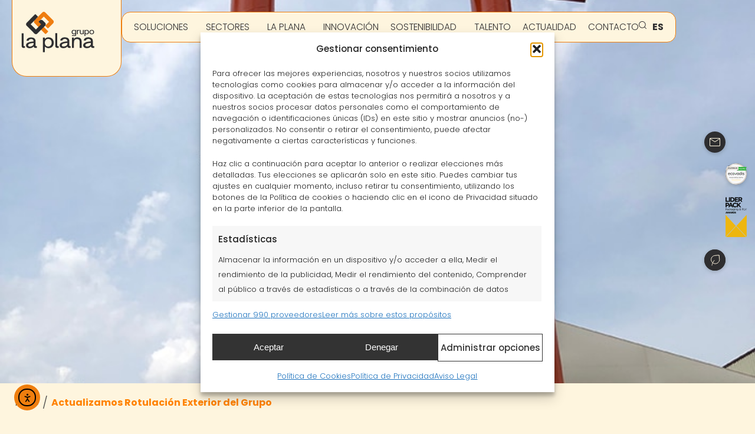

--- FILE ---
content_type: text/html; charset=UTF-8
request_url: https://laplana.com/noticia/actualizamos-rotulacion-exterior-del-grupo/
body_size: 52355
content:
<!DOCTYPE html>
<html lang="es-ES" prefix="og: https://ogp.me/ns#">
<head>
	<meta charset="UTF-8">
	<meta name="viewport" content="width=device-width, initial-scale=1.0, viewport-fit=cover" />		<!-- Etiqueta de Google (gtag.js) modo de consentimiento dataLayer añadido por Site Kit -->
<script type="text/javascript" id="google_gtagjs-js-consent-mode-data-layer">
/* <![CDATA[ */
window.dataLayer = window.dataLayer || [];function gtag(){dataLayer.push(arguments);}
gtag('consent', 'default', {"ad_personalization":"denied","ad_storage":"denied","ad_user_data":"denied","analytics_storage":"denied","functionality_storage":"denied","security_storage":"denied","personalization_storage":"denied","region":["AT","BE","BG","CH","CY","CZ","DE","DK","EE","ES","FI","FR","GB","GR","HR","HU","IE","IS","IT","LI","LT","LU","LV","MT","NL","NO","PL","PT","RO","SE","SI","SK"],"wait_for_update":500});
window._googlesitekitConsentCategoryMap = {"statistics":["analytics_storage"],"marketing":["ad_storage","ad_user_data","ad_personalization"],"functional":["functionality_storage","security_storage"],"preferences":["personalization_storage"]};
window._googlesitekitConsents = {"ad_personalization":"denied","ad_storage":"denied","ad_user_data":"denied","analytics_storage":"denied","functionality_storage":"denied","security_storage":"denied","personalization_storage":"denied","region":["AT","BE","BG","CH","CY","CZ","DE","DK","EE","ES","FI","FR","GB","GR","HR","HU","IE","IS","IT","LI","LT","LU","LV","MT","NL","NO","PL","PT","RO","SE","SI","SK"],"wait_for_update":500};
/* ]]> */
</script>
<!-- Fin de la etiqueta Google (gtag.js) modo de consentimiento dataLayer añadido por Site Kit -->

<!-- Optimización en motores de búsqueda por Rank Math PRO -  https://rankmath.com/ -->
<title>Actualizamos Rotulación Exterior del Grupo - Grupo La Plana</title>
<link data-rocket-prefetch href="https://www.gstatic.com" rel="dns-prefetch">
<link data-rocket-prefetch href="https://www.googletagmanager.com" rel="dns-prefetch">
<link data-rocket-prefetch href="https://snap.licdn.com" rel="dns-prefetch"><link rel="preload" data-rocket-preload as="image" href="https://laplana.com/wp-content/uploads/2019/08/1908-Monoposte-Betxi-72pp.jpg" fetchpriority="high">
<meta name="robots" content="follow, index, max-snippet:-1, max-video-preview:-1, max-image-preview:large"/>
<link rel="canonical" href="https://laplana.com/noticia/actualizamos-rotulacion-exterior-del-grupo/" />
<meta property="og:locale" content="es_ES" />
<meta property="og:type" content="article" />
<meta property="og:title" content="Actualizamos Rotulación Exterior del Grupo - Grupo La Plana" />
<meta property="og:description" content="&nbsp; Los tres centros de producción de Betxí, Onda y Cenicero han actualizado su monoposte con la marca común Grupo la Plana. Además, cada uno de ellos ha renovado la..." />
<meta property="og:url" content="https://laplana.com/noticia/actualizamos-rotulacion-exterior-del-grupo/" />
<meta property="og:site_name" content="Grupo La Plana" />
<meta property="article:section" content="Sin categorizar" />
<meta property="og:updated_time" content="2021-07-15T15:02:31+02:00" />
<meta property="og:image" content="https://laplana.com/wp-content/uploads/2019/08/1908-Monoposte-Betxi-72pp.jpg" />
<meta property="og:image:secure_url" content="https://laplana.com/wp-content/uploads/2019/08/1908-Monoposte-Betxi-72pp.jpg" />
<meta property="og:image:width" content="709" />
<meta property="og:image:height" content="945" />
<meta property="og:image:alt" content="Actualizamos Rotulación Exterior del Grupo" />
<meta property="og:image:type" content="image/jpeg" />
<meta property="article:published_time" content="2019-08-28T12:25:53+02:00" />
<meta property="article:modified_time" content="2021-07-15T15:02:31+02:00" />
<meta name="twitter:card" content="summary_large_image" />
<meta name="twitter:title" content="Actualizamos Rotulación Exterior del Grupo - Grupo La Plana" />
<meta name="twitter:description" content="&nbsp; Los tres centros de producción de Betxí, Onda y Cenicero han actualizado su monoposte con la marca común Grupo la Plana. Además, cada uno de ellos ha renovado la..." />
<meta name="twitter:image" content="https://laplana.com/wp-content/uploads/2019/08/1908-Monoposte-Betxi-72pp.jpg" />
<script type="application/ld+json" class="rank-math-schema-pro">{"@context":"https://schema.org","@graph":[{"@type":"Organization","@id":"https://laplana.com/#organization","name":"Grupo La Plana","url":"https://laplana.com","logo":{"@type":"ImageObject","@id":"https://laplana.com/#logo","url":"https://laplana.com/wp-content/uploads/2021/06/cropped-logo-la-plana-1.png","contentUrl":"https://laplana.com/wp-content/uploads/2021/06/cropped-logo-la-plana-1.png","caption":"Grupo La Plana","inLanguage":"es","width":"300","height":"200"}},{"@type":"WebSite","@id":"https://laplana.com/#website","url":"https://laplana.com","name":"Grupo La Plana","publisher":{"@id":"https://laplana.com/#organization"},"inLanguage":"es"},{"@type":"ImageObject","@id":"https://laplana.com/wp-content/uploads/2019/08/1908-Monoposte-Betxi-72pp.jpg","url":"https://laplana.com/wp-content/uploads/2019/08/1908-Monoposte-Betxi-72pp.jpg","width":"709","height":"945","inLanguage":"es"},{"@type":"BreadcrumbList","@id":"https://laplana.com/noticia/actualizamos-rotulacion-exterior-del-grupo/#breadcrumb","itemListElement":[{"@type":"ListItem","position":"1","item":{"@id":"https://laplana.com","name":"Portada"}},{"@type":"ListItem","position":"2","item":{"@id":"https://laplana.com/noticia/actualizamos-rotulacion-exterior-del-grupo/","name":"Actualizamos Rotulaci\u00f3n Exterior del Grupo"}}]},{"@type":"WebPage","@id":"https://laplana.com/noticia/actualizamos-rotulacion-exterior-del-grupo/#webpage","url":"https://laplana.com/noticia/actualizamos-rotulacion-exterior-del-grupo/","name":"Actualizamos Rotulaci\u00f3n Exterior del Grupo - Grupo La Plana","datePublished":"2019-08-28T12:25:53+02:00","dateModified":"2021-07-15T15:02:31+02:00","isPartOf":{"@id":"https://laplana.com/#website"},"primaryImageOfPage":{"@id":"https://laplana.com/wp-content/uploads/2019/08/1908-Monoposte-Betxi-72pp.jpg"},"inLanguage":"es","breadcrumb":{"@id":"https://laplana.com/noticia/actualizamos-rotulacion-exterior-del-grupo/#breadcrumb"}},{"@type":"Person","@id":"https://laplana.com/author/lpladmin/","name":"Administrador","url":"https://laplana.com/author/lpladmin/","image":{"@type":"ImageObject","@id":"https://secure.gravatar.com/avatar/5ad0fedb8b334ee4beaa33cddea6cd298acbb855adecf219f6dd247407126d5a?s=96&amp;d=mm&amp;r=g","url":"https://secure.gravatar.com/avatar/5ad0fedb8b334ee4beaa33cddea6cd298acbb855adecf219f6dd247407126d5a?s=96&amp;d=mm&amp;r=g","caption":"Administrador","inLanguage":"es"},"worksFor":{"@id":"https://laplana.com/#organization"}},{"@type":"NewsArticle","headline":"Actualizamos Rotulaci\u00f3n Exterior del Grupo - Grupo La Plana","datePublished":"2019-08-28T12:25:53+02:00","dateModified":"2021-07-15T15:02:31+02:00","author":{"@id":"https://laplana.com/author/lpladmin/","name":"Administrador"},"publisher":{"@id":"https://laplana.com/#organization"},"description":"Los tres centros de producci\u00f3n de Betx\u00ed, Onda y Cenicero han actualizado su monoposte con la marca com\u00fan Grupo la Plana. Adem\u00e1s, cada uno de ellos ha renovado la rotulaci\u00f3n de su fachada con su propio logo corporativo: en Betx\u00ed y Cenicero la marca Cartonajes la Plana y en Onda la marca Encarsa. Pr\u00f3ximamente renovaremos la rotulaci\u00f3n en la fachada del centro de Igualada.","copyrightYear":"2021","copyrightHolder":{"@id":"https://laplana.com/#organization"},"name":"Actualizamos Rotulaci\u00f3n Exterior del Grupo - Grupo La Plana","@id":"https://laplana.com/noticia/actualizamos-rotulacion-exterior-del-grupo/#richSnippet","isPartOf":{"@id":"https://laplana.com/noticia/actualizamos-rotulacion-exterior-del-grupo/#webpage"},"image":{"@id":"https://laplana.com/wp-content/uploads/2019/08/1908-Monoposte-Betxi-72pp.jpg"},"inLanguage":"es","mainEntityOfPage":{"@id":"https://laplana.com/noticia/actualizamos-rotulacion-exterior-del-grupo/#webpage"}}]}</script>
<!-- /Plugin Rank Math WordPress SEO -->

<style id='wp-img-auto-sizes-contain-inline-css' type='text/css'>
img:is([sizes=auto i],[sizes^="auto," i]){contain-intrinsic-size:3000px 1500px}
/*# sourceURL=wp-img-auto-sizes-contain-inline-css */
</style>
<link rel='stylesheet' id='wp-block-library-css' href='https://laplana.com/wp-includes/css/dist/block-library/style.min.css?ver=6.9' type='text/css' media='all' />
<style id='classic-theme-styles-inline-css' type='text/css'>
/*! This file is auto-generated */
.wp-block-button__link{color:#fff;background-color:#32373c;border-radius:9999px;box-shadow:none;text-decoration:none;padding:calc(.667em + 2px) calc(1.333em + 2px);font-size:1.125em}.wp-block-file__button{background:#32373c;color:#fff;text-decoration:none}
/*# sourceURL=/wp-includes/css/classic-themes.min.css */
</style>
<style id='global-styles-inline-css' type='text/css'>
:root{--wp--preset--aspect-ratio--square: 1;--wp--preset--aspect-ratio--4-3: 4/3;--wp--preset--aspect-ratio--3-4: 3/4;--wp--preset--aspect-ratio--3-2: 3/2;--wp--preset--aspect-ratio--2-3: 2/3;--wp--preset--aspect-ratio--16-9: 16/9;--wp--preset--aspect-ratio--9-16: 9/16;--wp--preset--color--black: #000000;--wp--preset--color--cyan-bluish-gray: #abb8c3;--wp--preset--color--white: #ffffff;--wp--preset--color--pale-pink: #f78da7;--wp--preset--color--vivid-red: #cf2e2e;--wp--preset--color--luminous-vivid-orange: #ff6900;--wp--preset--color--luminous-vivid-amber: #fcb900;--wp--preset--color--light-green-cyan: #7bdcb5;--wp--preset--color--vivid-green-cyan: #00d084;--wp--preset--color--pale-cyan-blue: #8ed1fc;--wp--preset--color--vivid-cyan-blue: #0693e3;--wp--preset--color--vivid-purple: #9b51e0;--wp--preset--gradient--vivid-cyan-blue-to-vivid-purple: linear-gradient(135deg,rgb(6,147,227) 0%,rgb(155,81,224) 100%);--wp--preset--gradient--light-green-cyan-to-vivid-green-cyan: linear-gradient(135deg,rgb(122,220,180) 0%,rgb(0,208,130) 100%);--wp--preset--gradient--luminous-vivid-amber-to-luminous-vivid-orange: linear-gradient(135deg,rgb(252,185,0) 0%,rgb(255,105,0) 100%);--wp--preset--gradient--luminous-vivid-orange-to-vivid-red: linear-gradient(135deg,rgb(255,105,0) 0%,rgb(207,46,46) 100%);--wp--preset--gradient--very-light-gray-to-cyan-bluish-gray: linear-gradient(135deg,rgb(238,238,238) 0%,rgb(169,184,195) 100%);--wp--preset--gradient--cool-to-warm-spectrum: linear-gradient(135deg,rgb(74,234,220) 0%,rgb(151,120,209) 20%,rgb(207,42,186) 40%,rgb(238,44,130) 60%,rgb(251,105,98) 80%,rgb(254,248,76) 100%);--wp--preset--gradient--blush-light-purple: linear-gradient(135deg,rgb(255,206,236) 0%,rgb(152,150,240) 100%);--wp--preset--gradient--blush-bordeaux: linear-gradient(135deg,rgb(254,205,165) 0%,rgb(254,45,45) 50%,rgb(107,0,62) 100%);--wp--preset--gradient--luminous-dusk: linear-gradient(135deg,rgb(255,203,112) 0%,rgb(199,81,192) 50%,rgb(65,88,208) 100%);--wp--preset--gradient--pale-ocean: linear-gradient(135deg,rgb(255,245,203) 0%,rgb(182,227,212) 50%,rgb(51,167,181) 100%);--wp--preset--gradient--electric-grass: linear-gradient(135deg,rgb(202,248,128) 0%,rgb(113,206,126) 100%);--wp--preset--gradient--midnight: linear-gradient(135deg,rgb(2,3,129) 0%,rgb(40,116,252) 100%);--wp--preset--font-size--small: 13px;--wp--preset--font-size--medium: 20px;--wp--preset--font-size--large: 36px;--wp--preset--font-size--x-large: 42px;--wp--preset--spacing--20: 0.44rem;--wp--preset--spacing--30: 0.67rem;--wp--preset--spacing--40: 1rem;--wp--preset--spacing--50: 1.5rem;--wp--preset--spacing--60: 2.25rem;--wp--preset--spacing--70: 3.38rem;--wp--preset--spacing--80: 5.06rem;--wp--preset--shadow--natural: 6px 6px 9px rgba(0, 0, 0, 0.2);--wp--preset--shadow--deep: 12px 12px 50px rgba(0, 0, 0, 0.4);--wp--preset--shadow--sharp: 6px 6px 0px rgba(0, 0, 0, 0.2);--wp--preset--shadow--outlined: 6px 6px 0px -3px rgb(255, 255, 255), 6px 6px rgb(0, 0, 0);--wp--preset--shadow--crisp: 6px 6px 0px rgb(0, 0, 0);}:where(.is-layout-flex){gap: 0.5em;}:where(.is-layout-grid){gap: 0.5em;}body .is-layout-flex{display: flex;}.is-layout-flex{flex-wrap: wrap;align-items: center;}.is-layout-flex > :is(*, div){margin: 0;}body .is-layout-grid{display: grid;}.is-layout-grid > :is(*, div){margin: 0;}:where(.wp-block-columns.is-layout-flex){gap: 2em;}:where(.wp-block-columns.is-layout-grid){gap: 2em;}:where(.wp-block-post-template.is-layout-flex){gap: 1.25em;}:where(.wp-block-post-template.is-layout-grid){gap: 1.25em;}.has-black-color{color: var(--wp--preset--color--black) !important;}.has-cyan-bluish-gray-color{color: var(--wp--preset--color--cyan-bluish-gray) !important;}.has-white-color{color: var(--wp--preset--color--white) !important;}.has-pale-pink-color{color: var(--wp--preset--color--pale-pink) !important;}.has-vivid-red-color{color: var(--wp--preset--color--vivid-red) !important;}.has-luminous-vivid-orange-color{color: var(--wp--preset--color--luminous-vivid-orange) !important;}.has-luminous-vivid-amber-color{color: var(--wp--preset--color--luminous-vivid-amber) !important;}.has-light-green-cyan-color{color: var(--wp--preset--color--light-green-cyan) !important;}.has-vivid-green-cyan-color{color: var(--wp--preset--color--vivid-green-cyan) !important;}.has-pale-cyan-blue-color{color: var(--wp--preset--color--pale-cyan-blue) !important;}.has-vivid-cyan-blue-color{color: var(--wp--preset--color--vivid-cyan-blue) !important;}.has-vivid-purple-color{color: var(--wp--preset--color--vivid-purple) !important;}.has-black-background-color{background-color: var(--wp--preset--color--black) !important;}.has-cyan-bluish-gray-background-color{background-color: var(--wp--preset--color--cyan-bluish-gray) !important;}.has-white-background-color{background-color: var(--wp--preset--color--white) !important;}.has-pale-pink-background-color{background-color: var(--wp--preset--color--pale-pink) !important;}.has-vivid-red-background-color{background-color: var(--wp--preset--color--vivid-red) !important;}.has-luminous-vivid-orange-background-color{background-color: var(--wp--preset--color--luminous-vivid-orange) !important;}.has-luminous-vivid-amber-background-color{background-color: var(--wp--preset--color--luminous-vivid-amber) !important;}.has-light-green-cyan-background-color{background-color: var(--wp--preset--color--light-green-cyan) !important;}.has-vivid-green-cyan-background-color{background-color: var(--wp--preset--color--vivid-green-cyan) !important;}.has-pale-cyan-blue-background-color{background-color: var(--wp--preset--color--pale-cyan-blue) !important;}.has-vivid-cyan-blue-background-color{background-color: var(--wp--preset--color--vivid-cyan-blue) !important;}.has-vivid-purple-background-color{background-color: var(--wp--preset--color--vivid-purple) !important;}.has-black-border-color{border-color: var(--wp--preset--color--black) !important;}.has-cyan-bluish-gray-border-color{border-color: var(--wp--preset--color--cyan-bluish-gray) !important;}.has-white-border-color{border-color: var(--wp--preset--color--white) !important;}.has-pale-pink-border-color{border-color: var(--wp--preset--color--pale-pink) !important;}.has-vivid-red-border-color{border-color: var(--wp--preset--color--vivid-red) !important;}.has-luminous-vivid-orange-border-color{border-color: var(--wp--preset--color--luminous-vivid-orange) !important;}.has-luminous-vivid-amber-border-color{border-color: var(--wp--preset--color--luminous-vivid-amber) !important;}.has-light-green-cyan-border-color{border-color: var(--wp--preset--color--light-green-cyan) !important;}.has-vivid-green-cyan-border-color{border-color: var(--wp--preset--color--vivid-green-cyan) !important;}.has-pale-cyan-blue-border-color{border-color: var(--wp--preset--color--pale-cyan-blue) !important;}.has-vivid-cyan-blue-border-color{border-color: var(--wp--preset--color--vivid-cyan-blue) !important;}.has-vivid-purple-border-color{border-color: var(--wp--preset--color--vivid-purple) !important;}.has-vivid-cyan-blue-to-vivid-purple-gradient-background{background: var(--wp--preset--gradient--vivid-cyan-blue-to-vivid-purple) !important;}.has-light-green-cyan-to-vivid-green-cyan-gradient-background{background: var(--wp--preset--gradient--light-green-cyan-to-vivid-green-cyan) !important;}.has-luminous-vivid-amber-to-luminous-vivid-orange-gradient-background{background: var(--wp--preset--gradient--luminous-vivid-amber-to-luminous-vivid-orange) !important;}.has-luminous-vivid-orange-to-vivid-red-gradient-background{background: var(--wp--preset--gradient--luminous-vivid-orange-to-vivid-red) !important;}.has-very-light-gray-to-cyan-bluish-gray-gradient-background{background: var(--wp--preset--gradient--very-light-gray-to-cyan-bluish-gray) !important;}.has-cool-to-warm-spectrum-gradient-background{background: var(--wp--preset--gradient--cool-to-warm-spectrum) !important;}.has-blush-light-purple-gradient-background{background: var(--wp--preset--gradient--blush-light-purple) !important;}.has-blush-bordeaux-gradient-background{background: var(--wp--preset--gradient--blush-bordeaux) !important;}.has-luminous-dusk-gradient-background{background: var(--wp--preset--gradient--luminous-dusk) !important;}.has-pale-ocean-gradient-background{background: var(--wp--preset--gradient--pale-ocean) !important;}.has-electric-grass-gradient-background{background: var(--wp--preset--gradient--electric-grass) !important;}.has-midnight-gradient-background{background: var(--wp--preset--gradient--midnight) !important;}.has-small-font-size{font-size: var(--wp--preset--font-size--small) !important;}.has-medium-font-size{font-size: var(--wp--preset--font-size--medium) !important;}.has-large-font-size{font-size: var(--wp--preset--font-size--large) !important;}.has-x-large-font-size{font-size: var(--wp--preset--font-size--x-large) !important;}
:where(.wp-block-post-template.is-layout-flex){gap: 1.25em;}:where(.wp-block-post-template.is-layout-grid){gap: 1.25em;}
:where(.wp-block-term-template.is-layout-flex){gap: 1.25em;}:where(.wp-block-term-template.is-layout-grid){gap: 1.25em;}
:where(.wp-block-columns.is-layout-flex){gap: 2em;}:where(.wp-block-columns.is-layout-grid){gap: 2em;}
:root :where(.wp-block-pullquote){font-size: 1.5em;line-height: 1.6;}
/*# sourceURL=global-styles-inline-css */
</style>
<link data-minify="1" rel='stylesheet' id='contact-form-7-css' href='https://laplana.com/wp-content/cache/min/1/wp-content/plugins/contact-form-7/includes/css/styles.css?ver=1769073113' type='text/css' media='all' />
<style id='contact-form-7-inline-css' type='text/css'>
.wpcf7 .wpcf7-recaptcha iframe {margin-bottom: 0;}.wpcf7 .wpcf7-recaptcha[data-align="center"] > div {margin: 0 auto;}.wpcf7 .wpcf7-recaptcha[data-align="right"] > div {margin: 0 0 0 auto;}
/*# sourceURL=contact-form-7-inline-css */
</style>
<link data-minify="1" rel='stylesheet' id='wpcf7-redirect-script-frontend-css' href='https://laplana.com/wp-content/cache/min/1/wp-content/plugins/wpcf7-redirect/build/assets/frontend-script.css?ver=1769073113' type='text/css' media='all' />
<link rel='stylesheet' id='cmplz-general-css' href='https://laplana.com/wp-content/plugins/complianz-gdpr-premium/assets/css/cookieblocker.min.css?ver=1762768952' type='text/css' media='all' />
<link data-minify="1" rel='stylesheet' id='ea11y-widget-fonts-css' href='https://laplana.com/wp-content/cache/min/1/wp-content/plugins/pojo-accessibility/assets/build/fonts.css?ver=1769073113' type='text/css' media='all' />
<link data-minify="1" rel='stylesheet' id='ea11y-skip-link-css' href='https://laplana.com/wp-content/cache/min/1/wp-content/plugins/pojo-accessibility/assets/build/skip-link.css?ver=1769073113' type='text/css' media='all' />
<link data-minify="1" rel='stylesheet' id='reset-css' href='https://laplana.com/wp-content/cache/min/1/wp-content/themes/la-plana/assets/css/reset.css?ver=1769073113' type='text/css' media='all' />
<link data-minify="1" rel='stylesheet' id='slick-css' href='https://laplana.com/wp-content/cache/min/1/wp-content/themes/la-plana/assets/js/slick/slick/slick.css?ver=1769073113' type='text/css' media='all' />
<link rel='stylesheet' id='flexbox-css' href='https://laplana.com/wp-content/themes/la-plana/assets/css/flexboxgrid.min.css?ver=6.3.2' type='text/css' media='all' />
<link data-minify="1" rel='stylesheet' id='core-css' href='https://laplana.com/wp-content/cache/min/1/wp-content/themes/la-plana/style.css?ver=1769073113' type='text/css' media='all' />
<link rel='stylesheet' id='elementor-frontend-css' href='https://laplana.com/wp-content/plugins/elementor/assets/css/frontend.min.css?ver=3.34.2' type='text/css' media='all' />
<style id='elementor-frontend-inline-css' type='text/css'>
.elementor-36961 .elementor-element.elementor-element-ce60723:not(.elementor-motion-effects-element-type-background), .elementor-36961 .elementor-element.elementor-element-ce60723 > .elementor-motion-effects-container > .elementor-motion-effects-layer{background-image:var(--wpr-bg-f3bb5a4a-3440-48fc-81c7-d6e86e2ae054);}
/*# sourceURL=elementor-frontend-inline-css */
</style>
<link rel='stylesheet' id='widget-image-css' href='https://laplana.com/wp-content/plugins/elementor/assets/css/widget-image.min.css?ver=3.34.2' type='text/css' media='all' />
<link rel='stylesheet' id='widget-nav-menu-css' href='https://laplana.com/wp-content/plugins/pro-elements/assets/css/widget-nav-menu.min.css?ver=3.34.0' type='text/css' media='all' />
<link rel='stylesheet' id='widget-search-css' href='https://laplana.com/wp-content/plugins/pro-elements/assets/css/widget-search.min.css?ver=3.34.0' type='text/css' media='all' />
<link rel='stylesheet' id='widget-off-canvas-css' href='https://laplana.com/wp-content/plugins/pro-elements/assets/css/widget-off-canvas.min.css?ver=3.34.0' type='text/css' media='all' />
<link rel='stylesheet' id='widget-social-icons-css' href='https://laplana.com/wp-content/plugins/elementor/assets/css/widget-social-icons.min.css?ver=3.34.2' type='text/css' media='all' />
<link rel='stylesheet' id='e-apple-webkit-css' href='https://laplana.com/wp-content/plugins/elementor/assets/css/conditionals/apple-webkit.min.css?ver=3.34.2' type='text/css' media='all' />
<link rel='stylesheet' id='widget-spacer-css' href='https://laplana.com/wp-content/plugins/elementor/assets/css/widget-spacer.min.css?ver=3.34.2' type='text/css' media='all' />
<link rel='stylesheet' id='widget-heading-css' href='https://laplana.com/wp-content/plugins/elementor/assets/css/widget-heading.min.css?ver=3.34.2' type='text/css' media='all' />
<link rel='stylesheet' id='widget-divider-css' href='https://laplana.com/wp-content/plugins/elementor/assets/css/widget-divider.min.css?ver=3.34.2' type='text/css' media='all' />
<link rel='stylesheet' id='widget-loop-common-css' href='https://laplana.com/wp-content/plugins/pro-elements/assets/css/widget-loop-common.min.css?ver=3.34.0' type='text/css' media='all' />
<link rel='stylesheet' id='widget-loop-grid-css' href='https://laplana.com/wp-content/plugins/pro-elements/assets/css/widget-loop-grid.min.css?ver=3.34.0' type='text/css' media='all' />
<link data-minify="1" rel='stylesheet' id='elementor-icons-css' href='https://laplana.com/wp-content/cache/min/1/wp-content/plugins/elementor/assets/lib/eicons/css/elementor-icons.min.css?ver=1769073113' type='text/css' media='all' />
<link rel='stylesheet' id='elementor-post-7-css' href='https://laplana.com/wp-content/uploads/elementor/css/post-7.css?ver=1769065537' type='text/css' media='all' />
<link rel='stylesheet' id='cpel-language-switcher-css' href='https://laplana.com/wp-content/plugins/connect-polylang-elementor/assets/css/language-switcher.min.css?ver=2.5.5' type='text/css' media='all' />
<link rel='stylesheet' id='elementor-post-30958-css' href='https://laplana.com/wp-content/uploads/elementor/css/post-30958.css?ver=1769065537' type='text/css' media='all' />
<link rel='stylesheet' id='elementor-post-30948-css' href='https://laplana.com/wp-content/uploads/elementor/css/post-30948.css?ver=1769065537' type='text/css' media='all' />
<link rel='stylesheet' id='elementor-post-36961-css' href='https://laplana.com/wp-content/uploads/elementor/css/post-36961.css?ver=1769065628' type='text/css' media='all' />
<link data-minify="1" rel='stylesheet' id='cf7cf-style-css' href='https://laplana.com/wp-content/cache/min/1/wp-content/plugins/cf7-conditional-fields/style.css?ver=1769073113' type='text/css' media='all' />
<link data-minify="1" rel='stylesheet' id='elementor-gf-local-poppins-css' href='https://laplana.com/wp-content/cache/min/1/wp-content/uploads/elementor/google-fonts/css/poppins.css?ver=1769073113' type='text/css' media='all' />
<link rel='stylesheet' id='elementor-icons-shared-0-css' href='https://laplana.com/wp-content/plugins/elementor/assets/lib/font-awesome/css/fontawesome.min.css?ver=5.15.3' type='text/css' media='all' />
<link data-minify="1" rel='stylesheet' id='elementor-icons-fa-solid-css' href='https://laplana.com/wp-content/cache/min/1/wp-content/plugins/elementor/assets/lib/font-awesome/css/solid.min.css?ver=1769073113' type='text/css' media='all' />
<script data-minify="1" type="text/javascript" src="https://laplana.com/wp-content/cache/min/1/wp-content/plugins/complianz-gdpr-premium/pro/tcf-stub/build/index.js?ver=1769073113" id="cmplz-tcf-stub-js" data-rocket-defer defer></script>
<script type="text/javascript" src="https://laplana.com/wp-includes/js/jquery/jquery.min.js?ver=3.7.1" id="jquery-core-js" data-rocket-defer defer></script>
<script type="text/javascript" src="https://laplana.com/wp-includes/js/jquery/jquery-migrate.min.js?ver=3.4.1" id="jquery-migrate-js" data-rocket-defer defer></script>
<script type="text/javascript" id="laplana-elementor-js-extra">
/* <![CDATA[ */
var laplana_elementor = {"ajax_url":"https://laplana.com/wp-admin/admin-ajax.php","page_url":"https://laplana.com/noticia/actualizamos-rotulacion-exterior-del-grupo"};
//# sourceURL=laplana-elementor-js-extra
/* ]]> */
</script>
<script data-minify="1" type="text/javascript" src="https://laplana.com/wp-content/cache/min/1/wp-content/plugins/laplana-elementor/assets/js/laplana-elementor.js?ver=1769073113" id="laplana-elementor-js" data-rocket-defer defer></script>
<script type="text/javascript" id="cmplz-tcf-js-extra">
/* <![CDATA[ */
var cmplz_tcf = {"cmp_url":"https://laplana.com/wp-content/uploads/complianz/","retention_string":"Retenci\u00f3n en d\u00edas","undeclared_string":"No declarado","isServiceSpecific":"1","excludedVendors":{"15":15,"66":66,"119":119,"139":139,"141":141,"174":174,"192":192,"262":262,"375":375,"377":377,"387":387,"427":427,"435":435,"512":512,"527":527,"569":569,"581":581,"587":587,"626":626,"644":644,"667":667,"713":713,"733":733,"736":736,"748":748,"776":776,"806":806,"822":822,"830":830,"836":836,"856":856,"879":879,"882":882,"888":888,"909":909,"970":970,"986":986,"1015":1015,"1018":1018,"1022":1022,"1039":1039,"1078":1078,"1079":1079,"1094":1094,"1149":1149,"1156":1156,"1167":1167,"1173":1173,"1199":1199,"1211":1211,"1216":1216,"1252":1252,"1263":1263,"1298":1298,"1305":1305,"1342":1342,"1343":1343,"1355":1355,"1365":1365,"1366":1366,"1368":1368,"1371":1371,"1373":1373,"1391":1391,"1405":1405,"1418":1418,"1423":1423,"1425":1425,"1440":1440,"1442":1442,"1482":1482,"1492":1492,"1496":1496,"1503":1503,"1508":1508,"1509":1509,"1510":1510,"1519":1519},"purposes":[1,2,3,4,5,6,7,8,9,10,11],"specialPurposes":[1,2],"features":[1,2,3],"specialFeatures":[],"publisherCountryCode":"ES","lspact":"N","ccpa_applies":"","ac_mode":"1","debug":"","prefix":"cmplz_"};
//# sourceURL=cmplz-tcf-js-extra
/* ]]> */
</script>
<script data-minify="1" defer type="text/javascript" src="https://laplana.com/wp-content/cache/min/1/wp-content/plugins/complianz-gdpr-premium/pro/tcf/build/index.js?ver=1769073113" id="cmplz-tcf-js"></script>

<!-- Fragmento de código de la etiqueta de Google (gtag.js) añadida por Site Kit -->
<!-- Fragmento de código de Google Analytics añadido por Site Kit -->
<script data-minify="1" type="text/javascript" src="https://laplana.com/wp-content/cache/min/1/wp-content/themes/la-plana/assets/js/gtm.js?ver=1769073113" id="google_gtagjs-js" async></script>
<script type="text/javascript" id="google_gtagjs-js-after">
/* <![CDATA[ */
window.dataLayer = window.dataLayer || [];function gtag(){dataLayer.push(arguments);}
gtag("set","linker",{"domains":["laplana.com"]});
gtag("js", new Date());
gtag("set", "developer_id.dZTNiMT", true);
gtag("config", "GT-KVHNQCN");
//# sourceURL=google_gtagjs-js-after
/* ]]> */
</script>
<link rel='shortlink' href='https://laplana.com/?p=2280' />
<!-- start Simple Custom CSS and JS -->
<script type="text/javascript">
(function () {
    let countdownInterval = null;
    let remaining = 0;

    document.addEventListener('change', function (e) {
        const target = e.target;

        if (!target || target.name !== 'your-area') return;

        const responseBox = document.querySelector('#wpcf7-f8-p33-o1 .wpcf7-response-output');
        if (!responseBox) return;

        // Si selecciona Ofertas laborales
        if (target.value === 'Ofertas laborales') {
            // Evita múltiples contadores
            if (countdownInterval) return;

            remaining = 5; // segundos
            responseBox.style.display = 'block';
            responseBox.style.borderColor = '#ed7629';

            responseBox.innerHTML =
                'Las ofertas laborales se gestionan desde nuestra página de Talento.<br>' +
                'Serás redirigido en <strong><span id="cf7-countdown">' + remaining + '</span></strong> segundos. ' +
                '<br><a href="https://laplana.com/talento/" style="color:#ed7629;font-weight:600;">Ir ahora</a>';

            countdownInterval = setInterval(function () {
                remaining--;
                const counter = document.getElementById('cf7-countdown');

                if (counter) counter.textContent = remaining;

                if (remaining <= 0) {
                    clearInterval(countdownInterval);
                    window.location.href = 'https://laplana.com/talento/';
                }
            }, 1000);

        } else {
            // Cancela la cuenta atrás si cambia de opción
            if (countdownInterval) {
                clearInterval(countdownInterval);
                countdownInterval = null;
            }

            responseBox.innerHTML = '';
            responseBox.style.display = 'none';
        }
    });
})();
</script>
<!-- end Simple Custom CSS and JS -->
<!-- start Simple Custom CSS and JS -->
<script type="text/javascript">
document.addEventListener('DOMContentLoaded', function () {
  const cajasPadre = document.querySelectorAll('.caja-plv-servicios');
  if (!cajasPadre.length) return;

  const alturaColapsada = 100;
  const duracion = 400;
  const extraFactor = 1.05;

  cajasPadre.forEach((cajaPadre, index) => {
    let expandida = false;

    const hijo2 = cajaPadre.querySelector('.caja-plv-servicios-2');
    const hijo3 = cajaPadre.querySelector('.imagen-servicios');

    // Estado inicial (cerrado)
    cajaPadre.style.height = alturaColapsada + 'px';
    cajaPadre.style.overflow = 'initial';
    cajaPadre.style.transition = `
      height ${duracion}ms ease,
      margin-bottom ${duracion}ms ease,
      margin-top ${duracion}ms ease,
      border-color ${duracion}ms ease,
      background-color ${duracion}ms ease
    `;
    cajaPadre.style.border = '1px solid #EF7E0E';
    cajaPadre.style.backgroundColor = '#FEF5DE';

    // Márgenes solo en pantallas >= 1024px
    if (window.innerWidth >= 1024) {
      cajaPadre.style.marginBottom = '20px';
      cajaPadre.style.marginTop = '0px';
    }

    [hijo2, hijo3].forEach(h => {
      if (h) {
        h.style.display = 'none';
        h.style.opacity = '0';
        h.style.transition = `opacity ${duracion * 0.5}ms ease`;
      }
    });

    // --- Evento de clic ---
    cajaPadre.addEventListener('click', () => {
      const isDesktop = window.innerWidth >= 1024;

      if (!expandida) {
        // Abrir
        [hijo2, hijo3].forEach(h => {
          if (h) {
            h.style.display = '';
            h.style.opacity = '0';
          }
        });

        void cajaPadre.offsetHeight;

        if (isDesktop) {
          const alturaNatural = cajaPadre.scrollHeight * extraFactor;
          cajaPadre.style.height = alturaNatural + 'px';
          cajaPadre.style.marginBottom = '70px';
          if (index !== 0) cajaPadre.style.marginTop = '70px';
        } else {
          cajaPadre.style.height = 'auto';
          cajaPadre.style.marginBottom = '';
          cajaPadre.style.marginTop = '';
        }

        cajaPadre.style.border = '1px solid transparent';
        cajaPadre.style.backgroundColor = '';

        setTimeout(() => {
          [hijo2, hijo3].forEach(h => {
            if (h) h.style.opacity = '1';
          });
        }, 150);

        setTimeout(() => {
          cajaPadre.style.overflow = 'visible';
        }, duracion - 100);

        expandida = true;
      } else {
        // Cerrar
        [hijo2, hijo3].forEach(h => {
          if (h) h.style.opacity = '0';
        });

        const isDesktop = window.innerWidth >= 1024;
        if (isDesktop) {
          const alturaActual = cajaPadre.scrollHeight;
          cajaPadre.style.height = alturaActual + 'px';
          cajaPadre.offsetHeight;
          cajaPadre.style.height = alturaColapsada + 'px';
          cajaPadre.style.marginBottom = '20px';
          cajaPadre.style.marginTop = '0px';
        } else {
          cajaPadre.style.height = alturaColapsada + 'px';
          cajaPadre.style.marginBottom = '';
          cajaPadre.style.marginTop = '';
        }

        cajaPadre.style.overflow = 'initial';
        cajaPadre.style.border = '1px solid #EF7E0E';
        cajaPadre.style.backgroundColor = '#FEF5DE';

        expandida = false;

        setTimeout(() => {
          [hijo2, hijo3].forEach(h => {
            if (h) h.style.display = 'none';
          });
        }, duracion);
      }
    });

    // --- 👇 Abrir por defecto el primer elemento ---
    if (index === 0) {
      setTimeout(() => {
        cajaPadre.click();
      }, 200); // pequeño delay para que se aplique bien la transición
    }
  });
});
</script>
<!-- end Simple Custom CSS and JS -->
<!-- start Simple Custom CSS and JS -->
<script type="text/javascript">
document.addEventListener('DOMContentLoaded', function() {
  const volver = document.querySelector('.volver-atras');
  if (volver) {
    volver.style.cursor = 'pointer';
    volver.addEventListener('click', function(e) {
      e.preventDefault();
      window.location.href = '/actualidad/'; // va al listado y siempre recarga
    });
  }
});
</script>
<!-- end Simple Custom CSS and JS -->
<!-- start Simple Custom CSS and JS -->
<script>
document.addEventListener("DOMContentLoaded", function() {
  const filtro = document.querySelector(".filtro-actualidad .e-filter");
  if (!filtro) return;

  const botones = filtro.querySelectorAll(".e-filter-item");
  const activo = filtro.querySelector('.e-filter-item[aria-pressed="true"]');
  const etiqueta = activo ? activo.textContent.trim() : "Selecciona categoría";

  filtro.setAttribute("data-selected-label", etiqueta);

  filtro.addEventListener("click", function(e) {
    if (e.target.classList.contains("e-filter-item")) {
      // Marcar solo el seleccionado
      botones.forEach(btn => btn.setAttribute("aria-pressed", "false"));
      e.target.setAttribute("aria-pressed", "true");
      filtro.setAttribute("data-selected-label", e.target.textContent.trim());
      filtro.classList.remove("open");

      // ⚡ Aquí eliminamos e.target.click() para evitar el doble disparo

      return;
    }

    // Toggle desplegable
    filtro.classList.toggle("open");
  });

  // Cerrar al hacer clic fuera
  document.addEventListener("click", function(e) {
    if (!filtro.contains(e.target)) filtro.classList.remove("open");
  });
});
</script>
<!-- end Simple Custom CSS and JS -->
<!-- start Simple Custom CSS and JS -->
<script type="text/javascript">
document.addEventListener('DOMContentLoaded', () => {
  const cont = document.querySelector('.ventajas-0');
  const v2 = cont.querySelector('.ventajas-2');
  const v3 = cont.querySelector('.ventajas-3');

  let v2Apilado = false;
  let v3Apilado = false;

  // Función que comprueba si estamos en pantalla grande
  const isDesktop = () => window.innerWidth > 1024;

  // Click hijo 2
  v2.addEventListener('click', () => {
    if (!isDesktop()) return; // no hace nada en tablet/móvil
    if (!v2Apilado) {
      cont.classList.add('apilado-2');
      v2Apilado = true;
    }
  });

  // Click hijo 3
  v3.addEventListener('click', () => {
    if (!isDesktop()) return; // no hace nada en tablet/móvil
    if (v2Apilado && !v3Apilado) {
      cont.classList.add('apilado-3');
      v3Apilado = true;
    } else if (v2Apilado && v3Apilado) {
      cont.classList.remove('apilado-2', 'apilado-3');
      v2Apilado = false;
      v3Apilado = false;
    }
  });

  // Opcional: escuchar resize y resetear estado en tablet/móvil
  window.addEventListener('resize', () => {
    if (!isDesktop()) {
      cont.classList.remove('apilado-2', 'apilado-3');
      v2Apilado = false;
      v3Apilado = false;
    }
  });
});
</script>
<!-- end Simple Custom CSS and JS -->
<!-- start Simple Custom CSS and JS -->
<script type="text/javascript">
document.addEventListener('DOMContentLoaded', function () {
  const cajas = Array.from(document.querySelectorAll('.caja-tecnologia'));
  if (!cajas.length) return;

  cajas.forEach(caja => {
    caja.style.transition = 'all 0.5s ease';

    caja.addEventListener('click', e => {
      if (e.target.closest('a, button, .elementor-button')) return;

      const isMobile = window.matchMedia('(max-width: 768px)').matches;

      if (caja.classList.contains('activa')) {
        caja.style.maxHeight = isMobile ? '35%' : '50%';
        caja.classList.remove('activa');
      } else {
        if (!isMobile) {
          cajas.forEach(c => {
            c.classList.remove('activa');
            c.style.maxHeight = '50%';
          });
        }
        caja.classList.add('activa');
        caja.style.maxHeight = caja.scrollHeight + 'px';
      }
    });
  });

  document.addEventListener('click', e => {
    if (!e.target.closest('.caja-tecnologia')) {
      cajas.forEach(c => {
        c.classList.remove('activa');
        c.style.maxHeight = window.matchMedia('(max-width: 768px)').matches
          ? '35%'
          : '50%';
      });
    }
  });
});
</script>
<!-- end Simple Custom CSS and JS -->
<!-- start Simple Custom CSS and JS -->
<script>
document.addEventListener('DOMContentLoaded', () => {
  const maskBox = document.querySelector('.mask-box');
  if (!maskBox) return;

  const items = Array.from(maskBox.children).filter(el =>
    el.classList.contains('elementor-element')
  );

  let currentIndex = 0;
  let isScrolling = false;
  let isFocused = false;
  let lastScrollTime = 0;
  let pageScrollBlocked = false;

  const getVisibleHeight = () => {
    const w = window.innerWidth;
    if (w <= 768) return 350;
    if (w <= 1024) return 300;
    return 400;
  };

  let visibleHeight = getVisibleHeight();

  const getItemHeight = el => {
    const s = window.getComputedStyle(el);
    return el.offsetHeight +
      parseFloat(s.marginTop) +
      parseFloat(s.marginBottom);
  };

  const scrollToIndex = (index, instant = false) => {
    const item = items[index];
    if (!item) return;

    const offsetBefore = items
      .slice(0, index)
      .reduce((acc, el) => acc + getItemHeight(el), 0);

    const itemHeight = item.offsetHeight;
    const centerOffset = window.innerWidth > 767
      ? (visibleHeight - itemHeight) / 2
      : 0;

    const translateY = -(offsetBefore - centerOffset);

    items.forEach(el => {
      el.style.transition = instant
        ? 'none'
        : 'transform 0.6s cubic-bezier(0.77, 0, 0.175, 1)';
      el.style.transform = `translateY(${translateY}px)`;
    });
  };

  const disablePageScroll = () => {
    if (!pageScrollBlocked) {
      document.body.style.overflow = 'hidden';
      pageScrollBlocked = true;
    }
  };

  const enablePageScroll = () => {
    if (pageScrollBlocked) {
      document.body.style.overflow = '';
      pageScrollBlocked = false;
    }
  };

  const handleScroll = (e) => {
    if (!isFocused) return;

    const now = Date.now();
    if (now - lastScrollTime < 150) return; // más sensible en Windows
    lastScrollTime = now;

    if ((e.deltaY > 0 && currentIndex === items.length - 1) ||
        (e.deltaY < 0 && currentIndex === 0)) {
      enablePageScroll();
      return;
    }

    e.preventDefault();
    disablePageScroll();

    if (isScrolling) return;
    isScrolling = true;

    if (e.deltaY > 0 && currentIndex < items.length - 1) currentIndex++;
    else if (e.deltaY < 0 && currentIndex > 0) currentIndex--;

    scrollToIndex(currentIndex);
    setTimeout(() => (isScrolling = false), 600);
  };

  // ======================
  // DESKTOP MODE ONLY
  // ======================
  const initDesktopScroll = () => {
    maskBox.addEventListener('mouseenter', () => {
      isFocused = true;
      disablePageScroll();
    });

    maskBox.addEventListener('mouseleave', () => {
      isFocused = false;
      enablePageScroll();
    });

    maskBox.addEventListener('wheel', handleScroll, { passive: false });

    window.addEventListener('keydown', (e) => {
      if (!isFocused || isScrolling) return;

      if ((e.key === 'ArrowDown' && currentIndex === items.length - 1) ||
          (e.key === 'ArrowUp' && currentIndex === 0)) {
        enablePageScroll();
        return;
      }

      e.preventDefault();
      disablePageScroll();

      if (e.key === 'ArrowDown' && currentIndex < items.length - 1) currentIndex++;
      else if (e.key === 'ArrowUp' && currentIndex > 0) currentIndex--;
      else return;

      isScrolling = true;
      scrollToIndex(currentIndex);
      setTimeout(() => (isScrolling = false), 600);
    });
  };

  // ======================
  // INIT
  // ======================
  scrollToIndex(currentIndex, true);

  if (window.innerWidth > 1024) initDesktopScroll();

  window.addEventListener('resize', () => {
    visibleHeight = getVisibleHeight();
    scrollToIndex(currentIndex, true);

    if (window.innerWidth > 1024 && !maskBox.dataset.desktopActive) {
      initDesktopScroll();
      maskBox.dataset.desktopActive = true;
    } else if (window.innerWidth <= 1024) {
      enablePageScroll();
      maskBox.dataset.desktopActive = false;
    }
  });
});
</script>
<!-- end Simple Custom CSS and JS -->
<!-- start Simple Custom CSS and JS -->
<script type="text/javascript">
document.addEventListener('DOMContentLoaded', function () {
  // Solo ejecutar animaciones en pantallas grandes (≥1024px)
  if (window.innerWidth < 1024) return;

  const botonAbrir = document.getElementById('columna-formulario-boton');
  const botonCerrar = document.getElementById('columna-formulario-atras');
  const columna = document.getElementById('cuentanos-formulario');
  const fondo = document.getElementById('columna-formulario-fondo');

  if (!columna || !fondo) return;

  // Abrir
  if (botonAbrir) {
    botonAbrir.addEventListener('click', function (e) {
      e.preventDefault();
      columna.style.transform = 'translateX(0%)';
      fondo.style.backgroundPosition = '100% center';
    });
  }

  // Cerrar
  if (botonCerrar) {
    botonCerrar.addEventListener('click', function (e) {
      e.preventDefault();
      columna.style.transform = 'translateX(100%)';
      fondo.style.backgroundPosition = 'center center';
    });
  }
});











document.addEventListener('DOMContentLoaded', function () {
  // Solo ejecutar animaciones en pantallas grandes (≥1024px)
  if (window.innerWidth < 1024) return;

  const botonAbrir = document.getElementById('columna-formulario-boton-bien');
  const botonCerrar = document.getElementById('columna-formulario-atras-bien');
  const columna = document.getElementById('columna-formulario-bien');
  const fondo = document.getElementById('columna-formulario-fondo-bien');

  if (!columna || !fondo) return;

  // Abrir
  if (botonAbrir) {
    botonAbrir.addEventListener('click', function (e) {
      e.preventDefault();
      columna.style.transform = 'translateX(0%)';
      fondo.style.backgroundPosition = '-500px';
    });
  }

  // Cerrar
  if (botonCerrar) {
    botonCerrar.addEventListener('click', function (e) {
      e.preventDefault();
      columna.style.transform = 'translateX(100%)';
      fondo.style.backgroundPosition = 'center';
    });
  }
});


</script>
<!-- end Simple Custom CSS and JS -->
<!-- start Simple Custom CSS and JS -->
<script type="text/javascript">window.addEventListener('DOMContentLoaded', function() {
jQuery(document).ready(function($){ 
    const baseHeight = $('.elementor-nav-menu').outerHeight() + 20; 
    $('body').on('mouseenter', '.elementor-nav-menu > li', function(){ 
        console.log('hover'); 
        $('.contenedor-menu').css('height', baseHeight + $(this).find('ul.sub-menu').outerHeight() - 10); 
    }); 
    $('body').on('mouseleave', '.elementor-nav-menu > li', function(){ 
        $('.contenedor-menu').css('height', baseHeight); 
    }); 
});







});</script>
<!-- end Simple Custom CSS and JS -->
<!-- start Simple Custom CSS and JS -->
<script>
document.addEventListener('DOMContentLoaded', function () {
  const hotspots = document.querySelectorAll('.mapa-contacto .e-hotspot');
  const textoBox = document.querySelector('.mapa-contacto-texto');
  const iconSelector = '.e-hotspot__icon';

  if (!hotspots.length) return;

  // Guardar el SVG original de cada icono (por si lo necesitas en el futuro)
  hotspots.forEach(h => {
    const icon = h.querySelector(iconSelector);
    if (icon) {
      icon.dataset.originalSvg = icon.innerHTML;
    }
  });

  // Gestionar clic en cada hotspot
  hotspots.forEach(hotspot => {
    hotspot.addEventListener('click', function (e) {
      e.preventDefault();

      // 1. Pasar contenido del tooltip al cuadro de texto
      const tooltip = hotspot.querySelector('.e-hotspot__tooltip');
      if (tooltip && textoBox) {
        textoBox.innerHTML = tooltip.innerHTML;
      }

      // 2. Resetear todos los hotspots
      hotspots.forEach(h => h.classList.remove('activo'));

      // 3. Activar este hotspot
      hotspot.classList.add('activo');
    });
  });

  // 👉 Determinar qué hotspot activar según la URL
  const path = window.location.pathname;
  let hotspotToActivate = null;
	
	
if (path.includes('/plantas-de-produccion/centro-packaging-betxi/')) {
    hotspotToActivate = document.querySelector('.mapa-contacto .elementor-repeater-item-1ecacd1');
  }
	
else if (path.includes('/plantas-de-produccion/centro-packaging-onda/')) {
    hotspotToActivate = document.querySelector('.mapa-contacto .elementor-repeater-item-54a6674');
  }
	
else if (path.includes('/plantas-de-produccion/centro-packaging-cenicero/')) {
    hotspotToActivate = document.querySelector('.mapa-contacto .elementor-repeater-item-bd3d683');
  }
	
else if (path.includes('/plantas-de-produccion/centro-packaging-cenicero/')) {
    hotspotToActivate = document.querySelector('.mapa-contacto .elementor-repeater-item-bd3d683');
  }

else if (path.includes('/plantas-de-produccion/centro-packaging-igualada/')) {
    hotspotToActivate = document.querySelector('.mapa-contacto .elementor-repeater-item-42f27d5');
  }
	
else if (path.includes('/plantas-de-produccion/primera-linea-visual/')) {
    hotspotToActivate = document.querySelector('.mapa-contacto .elementor-repeater-item-9561d1a');
  }
	
else if (path.includes('/plantas-de-produccion/centro-packaging-crevillente/')) {
    hotspotToActivate = document.querySelector('.mapa-contacto .elementor-repeater-item-cb3be17');
  }
	

	

	
	

  if (hotspotToActivate) {
    hotspotToActivate.click();
  } else if (hotspots[0]) {
    // fallback: primer hotspot
    hotspots[0].click();
  }
});
</script>
<!-- end Simple Custom CSS and JS -->
<!-- start Simple Custom CSS and JS -->
<script type="text/javascript">
document.addEventListener('DOMContentLoaded', () => {
  const header = document.querySelector('.header-container');

  if (!header) return;

  window.addEventListener('scroll', () => {
    if (window.scrollY > 50) {
      header.classList.add('scrolled');    // aparece al hacer scroll
    } else {
      header.classList.remove('scrolled'); // desaparece si scroll arriba
    }
  });
});
</script>
<!-- end Simple Custom CSS and JS -->
<!-- start Simple Custom CSS and JS -->
<style type="text/css">
/* selector idioma */
.cpel-switcher--layout-dropdown .cpel-switcher__toggle--on + .cpel-switcher__list {
    background-color: white;
    border-radius: 10px;
    border: #EF7E0E solid 1px;
}
.cpel-switcher__lang a {
    background-color: transparent !important;
}
.cpel-switcher__icon {
    padding-left: 5px !important;
}
/*li.cpel-switcher__lang:has(a[lang*="fr"], a[lang*="pt"]) {
    display: none;
}*/
.cpel-switcher--layout-dropdown .cpel-switcher__list li a {
    text-align: center;
}
.cpel-switcher--layout-dropdown .cpel-switcher__list li span.cpel-switcher__code {
    padding: 0 !important;
}
html:is([lang*="en"], [lang*="fr"], [lang*="pt"]) :is(.filtro-categoria, .filtros-trigger) {
    display: none;
}

/* historia */
div#years-list {
    max-height: 82vh;
    overflow: hidden;
}
.year h3.elementor-heading-title:before {
    content: '';
    position: absolute;
    left: 0;
    right: 0;
    top: 11px;
    background-color: #8D8479;
    height: 2px;
    z-index: -1;
}
.year h3.elementor-heading-title {
    display: inline-block;
    background-color: #fef5de;
    padding: 0px 30px;
}
#years-list li.elementor-icon-list-item a {
    font-size: clamp(20px, 5vw, 80px);
    line-height: clamp(28px, 5.9vw, 88px);
}
#years-list li.elementor-icon-list-item:has(+ li a.active) a span, #years-list li.elementor-icon-list-item:has(a.active) + li a span {
    transform: scale(1.12);
}
#years-list li.elementor-icon-list-item a span {
    transition: transform ease .2s;
}
#years-list a.active span {
    color: #2E2E30;
	transform: scale(1.3);
}

@media only screen and (max-width: 480px) {
	.year:first-child {
		padding-top: 100px;
	}
	.year {
		padding-top: 30px;
	}
	.year > .elementor-widget-heading > .elementor-widget-container {
		margin-bottom: 20px !important;
	}
	.year .elementor-widget-container p {
    	font-size: 18px;
    	line-height: 21px;
	}
}

/* stack cards */
.stack-card {
    box-shadow: 0 0 8px rgba(0, 0, 0, 0.2), 0 0 3px inset rgba(255, 255, 255, 0.6);
    border-radius: 20px;
	margin-bottom: 30px;
	transform-origin: bottom;
	transition: opacity ease .3s;
    backdrop-filter: blur(2px) /*url(#filter)*/;
    /*-webkit-backdrop-filter: blur(2px) url(#filter);*/
}
.stack-card.visible {
    backdrop-filter: blur(2px) /*url(#filter)*/;
    /*-webkit-backdrop-filter: blur(2px) url(#filter);*/
}
.stack-card:not(.visible) {
    opacity: 0.4;
}
.stack-card div {
	/*transition: color ease .3s;*/
}
.stack-card:not(:first-child) div {
    color: var(--color) !important;
}

/* snap card */
.snap-wrapper {
  position: relative;
  height: 400px;
  overflow: hidden;
}
.snap-card {
  min-height: 400px; 
  display: flex;
  align-items: center;
  justify-content: center;
}

.nav-soluciones {
    display: flex;
    flex-wrap: wrap;
    gap: 4px 8px;
}
.nav-soluciones .nav-item .num {
    font-size: 12px;
    width: 24px;
    height: 24px;
    border: solid 1px;
    color: #2E2E30;
    text-align: center;
    display: inline-flex;
    align-items: center;
    justify-content: center;
    border-radius: 30px;
    flex-shrink: 0;
}
.nav-soluciones .nav-item {
    display: flex;
    align-items: center;
    gap: 7px;
    overflow: hidden;
    width: 24px;
    transition: all ease .2s;
    position: relative;
	opacity: .4;
	cursor: pointer;
}
.nav-item.active {
    width: calc(24px + var(--labelWidth) + 7px);
	opacity: 1;
}
.nav-item:hover {
	opacity: 1;
}
.nav-soluciones .nav-item .label {
    font-size: 14px;
    line-height: 19px;
    position: absolute;
    left: 31px;
    top: 3px;
	width: max-content;
}
.nav-soluciones .separator {
    width: 100%;
}

/* Swiper soluciones */
.swiper-soluciones .swiper-slide {
	width: auto;
	transition: all ease .5s;
	cursor: pointer;
}
.swiper-soluciones .swiper-slide:not(.swiper-slide-active) {
    opacity: 0.4;
    transform: scale(.83);
}
.swiper-soluciones .swiper-slide.swiper-slide-prev, .swiper-soluciones .swiper-slide-active.active ~ .swiper-slide.swiper-slide-next {
    transform-origin: right;
}
.swiper-soluciones .swiper-slide.swiper-slide-next, .swiper-soluciones .swiper-slide.swiper-slide-prev:has(~ .swiper-slide-active.active) {
    transform-origin: left;
}
.swiper-soluciones .swiper-slide-active.active ~ .swiper-slide.swiper-slide-next, .swiper-soluciones .swiper-slide.swiper-slide-prev:has(~ .swiper-slide-active.active) {
	transform: scale(0);
}
.swiper-soluciones .overlay {
    position: absolute;
    top: -30px;
    left: 0;
    bottom: -30px;
    right: 0;
    z-index: 99;
	cursor: pointer;
}

.soluciones-inline .listado .elementor-heading-title {
    font-size: 16px !important;
    line-height: 20px !important;
}
.soluciones-inline .listado {
    display: inline-flex;
    flex-wrap: wrap;
    gap: 10px 20px;
    justify-content: center;
    max-width: 610px;
    opacity: .4;
	transform: translateY(100px);
    transition: transform 
ease .5s;
    position: absolute;
    left: 0;
    right: 0;
	top: 30px;
    margin: 0 auto;
}
.soluciones-inline .listado.active {
    transform: translateY(0);
}
.soluciones-inline .listado .e-loop-item {
    width: auto !important;
    margin: 0 !important;
	cursor: pointer;
}
.soluciones-inline > .elementor-widget-container {
    text-align: center;
}

body:not(.elementor-editor-active) .soluciones-wrapper {
	display: none;
}
.e-loop__load-more a.elementor-button-link.elementor-button {
    color: var(--e-global-color-text);
}
.filtros-trigger i.icon {
    background-image: var(--wpr-bg-62a50a25-4f01-401b-a8e9-c184a6aafa88);
    background-repeat: no-repeat;
    background-size: 24px;
    width: 24px;
    height: 24px;
    display: inline-block;
    background-position: center;
    margin-right: 4px;
}
.filtros-trigger {
    font-size: 16px;
    font-weight: 400;
    color: #2E2E30;
    display: flex;
    align-items: center;
	cursor: pointer;
}
.filtros-trigger .num {
    display: inline-block;
    margin-left: 4px;
}
.filtros-activos {
    margin-top: 5px;
}
.filtros-activos .item {
    display: inline-block;
    border: solid 1px;
    border-radius: 20px;
    padding: 0px 40px 0 12px;
    font-size: 16px;
    background: var(--wpr-bg-38eb6125-f3d2-45e4-b4ef-1519e05fd952) no-repeat;
    background-size: 24px;
    background-position: calc(100% - 9px) center;
	margin-right: 6px;
	cursor: pointer;
}
/*body:not(.elementor-editor-active) .filtro-categoria {
    display: none;
}*/
.filtro-categoria.elementor-widget-taxonomy-filter .e-filter {
    gap: 0px 20px;
}
.filtro-categoria.elementor-widget-taxonomy-filter .e-filter-item {
    border: 0 !important;
    cursor: pointer;
    font-family: 'Poppins' !important;
    padding: 4px 6px;
    font-size: 16px !important;
    background: none;
    color: #747474;
}

/* Infografía */
.tooltip {
    position: absolute;
    font-size: 16px;
    max-width: 315px;
    line-height: 20px;
    transition: all ease .3s;
    opacity: 0;
    transform: translateY(50px);
    backdrop-filter: blur(38px);
    padding: 13px;
    border-radius: 22px;
	pointer-events: none;
	z-index: 1;
}
.tooltip.active {
    opacity: 1;
    transform: translateY(0);
}
rect:is([data-name="masa"], [id*="masa"]) {
    fill: transparent;
}
.infografia svg > g:has(rect[id*="masa"]:hover, path:hover, text:hover) {
    transform: translateY(-10px);
}
.infografia svg > g {
    transition: all ease .3s;
}

/* Actualidad */
#filtros-actualidad select {
    border: solid 1px #EF7E0E;
    border-radius: 30px;
    padding: 4px 11px;
    font-size: 16px;
    font-family: 'Poppins';
    color: #8D8479;
    background-color: transparent;
    appearance: none;
    background-image: var(--wpr-bg-09a88740-4ddd-4831-8019-09c4048e4baf);
    background-repeat: no-repeat;
    background-size: 24px;
    background-position: calc(100% - 10px) center;
	width: 100%;
}

/* Tecnologia */
.caja-tecnologia .texto-fondo-2 {
    font-weight: 400 !important;
}</style>
<!-- end Simple Custom CSS and JS -->

<script data-minify="1" type="text/javascript" src='https://laplana.com/wp-content/cache/min/1/wp-content/uploads/custom-css-js/31009.js?ver=1769073113' data-rocket-defer defer></script>
<meta name="generator" content="Site Kit by Google 1.170.0" /><!-- HFCM by 99 Robots - Snippet # 5: Recaptcha V2 -->
<script data-minify="1" src="https://laplana.com/wp-content/cache/min/1/wp-content/themes/la-plana/assets/js/recaptcha-api.js?ver=1769073113" async defer></script>
<!-- /end HFCM by 99 Robots -->
<!-- HFCM by 99 Robots - Snippet # 7: poppins -->
<link data-minify="1" href="https://laplana.com/wp-content/cache/min/1/wp-content/uploads/elementor/google-fonts/css/poppins.css?ver=1769073113" rel="stylesheet">
<!-- /end HFCM by 99 Robots -->
			<style>.cmplz-hidden {
					display: none !important;
				}</style><!-- Analytics by WP Statistics - https://wp-statistics.com -->
<meta name="generator" content="Elementor 3.34.2; features: additional_custom_breakpoints; settings: css_print_method-external, google_font-enabled, font_display-swap">
			<style>
				.e-con.e-parent:nth-of-type(n+4):not(.e-lazyloaded):not(.e-no-lazyload),
				.e-con.e-parent:nth-of-type(n+4):not(.e-lazyloaded):not(.e-no-lazyload) * {
					background-image: none !important;
				}
				@media screen and (max-height: 1024px) {
					.e-con.e-parent:nth-of-type(n+3):not(.e-lazyloaded):not(.e-no-lazyload),
					.e-con.e-parent:nth-of-type(n+3):not(.e-lazyloaded):not(.e-no-lazyload) * {
						background-image: none !important;
					}
				}
				@media screen and (max-height: 640px) {
					.e-con.e-parent:nth-of-type(n+2):not(.e-lazyloaded):not(.e-no-lazyload),
					.e-con.e-parent:nth-of-type(n+2):not(.e-lazyloaded):not(.e-no-lazyload) * {
						background-image: none !important;
					}
				}
			</style>
			
<!-- Fragmento de código de Google Tag Manager añadido por Site Kit -->
<script type="text/javascript">
/* <![CDATA[ */

			( function( w, d, s, l, i ) {
				w[l] = w[l] || [];
				w[l].push( {'gtm.start': new Date().getTime(), event: 'gtm.js'} );
				var f = d.getElementsByTagName( s )[0],
					j = d.createElement( s ), dl = l != 'dataLayer' ? '&l=' + l : '';
				j.async = true;
				j.src = 'https://www.googletagmanager.com/gtm.js?id=' + i + dl;
				f.parentNode.insertBefore( j, f );
			} )( window, document, 'script', 'dataLayer', 'GTM-NQP7T9W' );
			
/* ]]> */
</script>

<!-- Final del fragmento de código de Google Tag Manager añadido por Site Kit -->
<link rel="icon" href="https://laplana.com/wp-content/uploads/2025/11/cropped-laplana-favicon-32x32.png" sizes="32x32" />
<link rel="icon" href="https://laplana.com/wp-content/uploads/2025/11/cropped-laplana-favicon-192x192.png" sizes="192x192" />
<link rel="apple-touch-icon" href="https://laplana.com/wp-content/uploads/2025/11/cropped-laplana-favicon-180x180.png" />
<meta name="msapplication-TileImage" content="https://laplana.com/wp-content/uploads/2025/11/cropped-laplana-favicon-270x270.png" />
		<style type="text/css" id="wp-custom-css">
			body {
	overflow-x: hidden!important;
}







@media (max-width: 1024px) {
	
		.elementor-element.elementor-element-238cb39.e-con-full.e-flex.e-con.e-child {

    align-items: center!important;
}
	
	
	#la-plana-formulario .form-container .form-row, #la-plana-formulario-2 .form-container .form-row  {
		    flex-direction: column;
	}
	
	#la-plana-formulario .form-field-text, #la-plana-formulario-2 .form-field-text {
    width: 100% !important;
}
	
	
 #columna-formulario {
    transform: translateX(0%) !important;
  }
	
	
	  #columna-formulario-bien {
    transform: translateX(0%) !important;
  }
	
		.imagen-absolute-2 {
		position: initial!important;
	}
	
	
}


@media (max-width: 767px) {
	
.a-separacion p{
justify-content: flex-start!important;
	flex-direction: column;
}

	
#la-plana-formulario .wpcf7-radio, #la-plana-formulario-2 .wpcf7-radio {
	display: flex;
	flex-direction: column;
	gap: 0px!important;
}
	
	.imagen-absolute {
		position: initial!important;
	}
	
	
	
body:not(.elementor-editor-active) .mask-box::after {
    bottom: 0;
    background: none!important;
}
	
	
	
	
}

/* generales */


.caja-sombra {
	    box-shadow: 0px 5px 9px rgb(0 0 0 / 12%);
}


.caja-sombra-img img{
	    box-shadow: 0px 5px 9px rgb(0 0 0 / 12%);
}


.texto-glass {
	background-color: #ffffff69;
	backdrop-filter: blur(5px) contrast(105%);
    -webkit-backdrop-filter: blur(5px) contrast(105%);
	padding: 15px 20px;
	border-radius: 15px;
	position: absolute;
	bottom: 0;
	right: 0;
	width: 176px;
}

@media (min-width: 1025px) {
  .caja-galeria-home {
    width: 50%;
    transition: width 0.5s ease; /* transición suave */
  }

  .caja-galeria-home-2 {
    width: 48%;
    transition: width 0.5s ease; /* transición suave */
  }

  .caja-galeria-home:hover,
  .caja-galeria-home-2:hover {
    width: 100%;
  }
}


.menu-movil-off a.elementor-sub-item{
	padding: 10px 10px!important;
}

.menu-movil-off .elementor-item{
	padding: 10px 0px!important;
	text-transform: uppercase;
}







.divisores .elementor-divider-separator {
  position: relative;
  width: 100vw !important;
  left: 50%;
  right: 50%;
  margin-left: -50vw;
  margin-right: -50vw;
  height: 1px;
  background-color: #ccc;
  display: block;
}


/*formulario de contacto*/


#la-plana-formulario p {
	margin: 0;
}

#la-plana-formulario input[type="text"], #la-plana-formulario input[type="email"], #la-plana-formulario input[type="tel"], #la-plana-formulario select  {
	width: 100%;
	font-family: 'Poppins';
	font-size: 16px;
	font-weight: 300;
	background-color: #FEF5DE;
	padding: 7px 15px;
	border: none;
	border-radius: 50px;
	color: #8D8479;
}

#la-plana-formulario textarea {
	width: 100%;
	height: 110px;
	font-family: 'Poppins';
	font-size: 16px;
	font-weight: 300;
	background-color: #FEF5DE;
	padding: 10px 15px;
	border: none;
	border-radius: 20px;
	resize: vertical;
}

#la-plana-formulario select  {
  appearance: none;          /* Quita la flecha nativa */
  -webkit-appearance: none;
  -moz-appearance: none;
  background-image: var(--wpr-bg-9b48a30c-54b3-463f-ab24-3cbc54e74d81);
  background-repeat: no-repeat;
  background-position: right 15px center;
  background-size: 20px 20px;
  padding-right: 50px;
}

#la-plana-formulario input::placeholder {
	color: #8D8479;
	font-size: 16px;
	font-weight: 300;
}

#la-plana-formulario label.mandatory {
	margin-bottom: 5px;
	color: #FEF5DE;
	font-size: 12px;
}

#la-plana-formulario span.wpcf7-not-valid-tip {
	font-size: 15px;
}

#la-plana-formulario .form-field-text {
	width: 50%;
}

#la-plana-formulario .form-field.form-field-textarea {
	width: 100%!important;
}

#la-plana-formulario .form-container .form-row {
	display: flex;
	gap: 20px;
	margin-bottom: 15px;
}

#la-plana-formulario .form-row.campos-sector {
	display: flex;
	gap: 0px;
	margin-bottom: 15px;
}


#la-plana-formulario .campos-sector {
	display: flex;
	flex-direction: column;
}


#la-plana-formulario .campos-sector label {
	color: #FEF5DE;
	font-size: 16px;
}


#la-plana-formulario .wpcf7-radio {
	display: flex;
	flex-wrap: nowrap;
	gap: 20px;
}

#la-plana-formulario label {
    display: block;
    margin-bottom: 12px;
}

#la-plana-formulario .form-field-checkbox p{
	font-size: 16px;
	font-weight: 300;
	color: #FEF5DE;
	display: flex;
	    align-items: center;
	gap: 10px;
	flex-direction: row;
}

#la-plana-formulario a{
		color: #FEF5DE;
	text-decoration: underline;
}

#la-plana-formulario span.wpcf7-form-control-wrap label{
	display: flex;
	gap: 10px;
	flex-direction: row;
}

#la-plana-formulario span.wpcf7-list-item{
	margin: 0;
}

#la-plana-formulario input[type="radio"]{
	margin: 0;
}

#la-plana-formulario span.recaptcha {
	display: flex;
	gap: 10px;
	flex-direction: column;
}

#la-plana-formulario .wpcf7-response-output {
	margin: 0;
	margin-top: 20px;
}

#la-plana-formulario span.wpcf7-form-control-wrap {
	    display: flex;
    flex-direction: column;
    gap: 5px;
}

#la-plana-formulario input[type="submit"] {
	transition: 0.3s ease;
	font-size: 16px;
	font-family: 'Poppins';
	font-weight: 300;
	border: 1px solid #FEF5DE;
	text-transform: uppercase;
	cursor: pointer;
		padding: 5px 30px;
}

#la-plana-formulario input[type="submit"]:hover{
	transition: 0.3s ease;
	background-color: #FEF5DE!important;
		cursor: pointer;
	color: #2E2E30;
}



#la-plana-formulario .form-field-checkbox label{
	font-size: 12px;
	line-height: 15px;
	margin: 0;
}




/**/


















/*formulario de contacto estilo página individual*/

#la-plana-formulario-2 p {
	margin: 0;
}

#la-plana-formulario-2 input[type="text"], #la-plana-formulario-2 input[type="email"], #la-plana-formulario-2 input[type="tel"], #la-plana-formulario-2 select  {
	width: 100%;
	font-family: 'Poppins';
	font-size: 16px;
	font-weight: 300;
	background-color: #FEF5DE;
	padding: 7px 15px;
	border: 1px solid #EF7E0E;
	border-radius: 50px;
	color: #2E2E30;
}

#la-plana-formulario-2 textarea {
	width: 100%;
	height: 150px;
	font-family: 'Poppins';
	font-size: 16px;
	font-weight: 300;
	background-color: #FEF5DE;
	padding: 10px 15px;
	border: 1px solid #EF7E0E;
	border-radius: 20px;
	resize: vertical;
}

#la-plana-formulario-2 select  {
  appearance: none;          /* Quita la flecha nativa */
  -webkit-appearance: none;
  -moz-appearance: none;
  background-image: var(--wpr-bg-696f50e1-4b95-4446-a79e-481be7920e6a);
  background-repeat: no-repeat;
  background-position: right 15px center;
  background-size: 20px 20px;
  padding-right: 50px;
}

#la-plana-formulario-2 input::placeholder {
	color: #8D8479;
	font-size: 16px;
	font-weight: 300;
}

#la-plana-formulario-2 label.mandatory {
	margin-bottom: 5px;
	font-size: 12px;
}

#la-plana-formulario-2 span.wpcf7-not-valid-tip {
	font-size: 15px;
}

#la-plana-formulario-2 .form-field-text {
	width: 50%;
}

#la-plana-formulario-2 .form-field.form-field-textarea {
	width: 100%!important;
}

#la-plana-formulario-2 .form-container .form-row {
	display: flex;
	gap: 20px;
	margin-bottom: 15px;
}

#la-plana-formulario-2 .form-row.campos-sector {
	display: flex;
	gap: 0px;
	margin-bottom: 15px;
}


#la-plana-formulario-2 .campos-sector {
	display: flex;
	flex-direction: column;
}


#la-plana-formulario-2 .campos-sector label {
	color: #2E2E30;
	font-size: 16px;
}


#la-plana-formulario-2 .wpcf7-radio {
	display: flex;
	flex-wrap: nowrap;
	gap: 20px;
}

#la-plana-formulario-2 label {
    display: block;
    margin-bottom: 12px;
}

#la-plana-formulario-2 .form-field-checkbox p{
	font-size: 16px;
	font-weight: 300;
	display: flex;
	align-items: center;
	gap: 10px;
	flex-direction: row;
}

#la-plana-formulario-2 a{
	text-decoration: underline;
}

#la-plana-formulario-2 span.wpcf7-form-control-wrap label{
	display: flex;
	gap: 10px;
	flex-direction: row;
}

#la-plana-formulario-2 span.wpcf7-list-item{
	margin: 0;
}

#la-plana-formulario-2 input[type="radio"]{
	margin: 0;
}

#la-plana-formulario-2 span.recaptcha {
	display: flex;
	gap: 10px;
	flex-direction: column;
}

#la-plana-formulario-2 .wpcf7-response-output {
	margin: 0;
	margin-top: 20px;
}

#la-plana-formulario-2 span.wpcf7-form-control-wrap {
	    display: flex;
    flex-direction: column;
    gap: 5px;
}

#la-plana-formulario-2 input[type="submit"] {
	color: #2E2E30;
	font-size: 16px;
	font-family: 'Poppins';
	font-weight: 300;
	transition: 0.3s ease;
	border: 1px solid #2E2E30;
	border: 1px solid #2E2E30;
	text-transform: uppercase;
	cursor: pointer;
	padding: 5px 30px;
}

#la-plana-formulario-2 input[type="submit"]:hover{
	transition: 0.3s ease;
	background-color: #EF7E0E!important;
		cursor: pointer;
	color: #FEF5DE;
	border: 1px solid #EF7E0E;
}



#la-plana-formulario-2 .form-field-checkbox label{
	font-size: 12px;
	line-height: 15px;
	margin: 0;
}


/**/

























.menu-la-plana {
	font-size: clamp(12px, 1.2vw, 16px)!important;
}



.orange {
	color: #EF7E0E!important;
}


.a-separacion p{
	display: flex;
justify-content: flex-end;
	gap: 14px;
}


/*shortcode sectores producto*/

.sectores-producto {
	display: flex;
	gap: 10px;
	    flex-direction: row;
    flex-wrap: wrap;
}

.sectores-producto-imagen {
	margin-top: -40px;
}

.sectores-producto img{
	border: 1px solid #EF7D0E;
	border-radius: 500px;
	padding: 2px;
}

.sector-item {
	font-size: 10px;
    display: flex;
    flex-direction: column;
    flex-wrap: wrap;
	    align-items: center;
	width: calc(100% / 3 - 7px);
}

.sector-item img {
	    width: 35px;
    height: 35px;
}
/**/

strong {
	font-weight: 500!important;
}








.product-info span.wpcf7-list-item {
    margin: 0;
    display: block;
}
.product-info .form-container .form-field-checkbox .wpcf7-form-control-wrap {
    width: 100%;
}

.form-container .form-field-checkbox label {
    display: inline;
}










/*Talento*/
@font-face {
    font-family: 'avenir_lt_pro95_black';
    src: url('/wp-content/themes/la-plana/fonts/avenirltproblack-webfont.woff2') format('woff2'),
         url('/wp-content/themes/la-plana/fonts/avenirltproblack-webfont.woff') format('woff');
    font-weight: normal;
    font-style: normal;

}

@font-face {
    font-family: 'avenir_lt_pro95_black_oblique';
    src: url('/wp-content/themes/la-plana/fonts/avenirltproblackoblique-webfont.woff2') format('woff2'),
         url('/wp-content/themes/la-plana/fonts/avenirltproblackoblique-webfont.woff') format('woff');
    font-weight: normal;
    font-style: normal;

}

@font-face {
    font-family: 'avenir_lt_pro45_book';
    src: url('/wp-content/themes/la-plana/fonts/avenirltprobook-webfont.woff2') format('woff2'),
         url('/wp-content/themes/la-plana/fonts/avenirltprobook-webfont.woff') format('woff');
    font-weight: normal;
    font-style: normal;

}

@font-face {
    font-family: 'avenir_lt_pro45_book_oblique';
    src: url('/wp-content/themes/la-plana/fonts/avenirltprobookoblique-webfont.woff2') format('woff2'),
         url('/wp-content/themes/la-plana/fonts/avenirltprobookoblique-webfont.woff') format('woff');
    font-weight: normal;
    font-style: normal;

}

@font-face {
    font-family: 'avenir_lt_pro85_heavy';
    src: url('/wp-content/themes/la-plana/fonts/avenirltproheavy-webfont.woff2') format('woff2'),
         url('/wp-content/themes/la-plana/fonts/avenirltproheavy-webfont.woff') format('woff');
    font-weight: normal;
    font-style: normal;

}

@font-face {
    font-family: 'avenir_lt_pro85_heavy_oblique';
    src: url('avenirltproheavyoblique-webfont.woff2') format('woff2'),
         url('avenirltproheavyoblique-webfont.woff') format('woff');
    font-weight: normal;
    font-style: normal;

}

@font-face {
    font-family: 'avenir_lt_pro35_light';
    src: url('/wp-content/themes/la-plana/fonts/avenirltprolight-webfont.woff2') format('woff2'),
         url('/wp-content/themes/la-plana/fonts/avenirltprolight-webfont.woff') format('woff');
    font-weight: normal;
    font-style: normal;

}

@font-face {
    font-family: 'avenir_lt_pro35_light_oblique';
    src: url('/wp-content/themes/la-plana/fonts/avenirltprolightoblique-webfont.woff2') format('woff2'),
         url('/wp-content/themes/la-plana/fonts/avenirltprolightoblique-webfont.woff') format('woff');
    font-weight: normal;
    font-style: normal;

}

@font-face {
    font-family: 'avenir_lt_pro65_medium';
    src: url('/wp-content/themes/la-plana/fonts/avenirltpromedium-webfont.woff2') format('woff2'),
         url('/wp-content/themes/la-plana/fonts/avenirltpromedium-webfont.woff') format('woff');
    font-weight: normal;
    font-style: normal;

}

@font-face {
    font-family: 'avenir_lt_pro65MdOb';
    src: url('/wp-content/themes/la-plana/fonts/avenirltpromediumoblique-webfont.woff2') format('woff2'),
         url('/wp-content/themes/la-plana/fonts/avenirltpromediumoblique-webfont.woff') format('woff');
    font-weight: normal;
    font-style: normal;

}

@font-face {
    font-family: 'avenir_lt_pro55_oblique';
    src: url('/wp-content/themes/la-plana/fonts/avenirltprooblique-webfont.woff2') format('woff2'),
         url('/wp-content/themes/la-plana/fonts/avenirltprooblique-webfont.woff') format('woff');
    font-weight: normal;
    font-style: normal;

}

@font-face {
    font-family: 'avenir_lt_pro55_roman';
    src: url('/wp-content/themes/la-plana/fonts/avenirltproroman-webfont.woff2') format('woff2'),
         url('/wp-content/themes/la-plana/fonts/avenirltproroman-webfont.woff') format('woff');
    font-weight: normal;
    font-style: normal;

}

body:has(.avenir) {
    font-family: 'avenir_lt_pro45_book' !important;
	background-color: #F9F6EE !important;
}

body:has(.avenir) strong{
	font-family: 'avenir_lt_pro85_heavy';
}

span.post.post-page.current-item {
    font-family: 'avenir_lt_pro85_heavy' !important;
	color: #FF8200 !important;
}

.comillas-superior {
		display: inline-block;
		font-size: 140px !important;
		height: 15px;
		line-height: 64px;
		vertical-align:middle;
}

.comillas-inferior {
		display: inline-block;
		font-size: 140px !important;
		height: 15px;
		line-height: 105px;
		vertical-align:middle;
}

#boton-talento{
	background: none !important;
	border: 1px solid var(--Negro, #302E2D) !important;
}


#boton-talento:hover{
	border: 1px solid #FF8200 !important;
	background-color:#FF8200 !important;
	color: #302E2D !important;
}



.construyen, .fundamentales, .parte-equipo, .grupo-plana, .personas, .equipo, .diferentes, .somos-grupo{
	color: #FF8200;
}
.neoblanco{
	color: #F9F6EE;
}

header.elementor-slideshow__header.elementor-lightbox-prevent-close {
    padding-top: 25px;
    gap: 15px !important;
    padding-left: 20px;
    padding-right: 20px;
    width: fit-content;
}

.elementor-slideshow__title {
    display: none;
}

.elementor-gallery-item__content {
    max-width: 296px;
}

@media only screen and (max-width: 1900px) and (min-width: 1541px){
	div#franja-superior .e-con-inner {
    padding-top: 300px;
}
}

@media only screen and (max-width: 1540px){
	.elementor-27508 .elementor-element.elementor-element-cd7364c {
    --padding-top: 150px;
}
	.elementor-27508 .elementor-element.elementor-element-587e53c {
    --gap: 0px 20px ;
    --column-gap: 20px;
}
}

@media only screen and (max-width: 1350px){
	.elementor-27508 .elementor-element.elementor-element-ff549e1 .elementor-heading-title {
    font-size: 68px;
    padding-right: 65px;
    line-height: 90px; 
}
	
	.elementor-27508 .elementor-element.elementor-element-c5e094d {
    --padding-left: 40px;
    --padding-right: 40px;
}
	
	.elementor-27508 .elementor-element.elementor-element-587e53c {
    --gap: 0px 90px;
    --column-gap: 90px;

}
	
	.elementor-27508 .elementor-element.elementor-element-e41ba29 {
    --padding-left: 40px;
    --padding-right: 40px;
}
	
	.elementor-27508 .elementor-element.elementor-element-93674dc {
    --padding-left: 40px;
    --padding-right: 40px;
}
	
	.elementor-27508 .elementor-element.elementor-element-3d761ac {
    --padding-left: 40px;
    --padding-right: 40px;
}
	
	.elementor-27508 .elementor-element.elementor-element-109ae87 {
    --padding-left: 40px;
    --padding-right: 40px;
}
	
	.elementor-27508 .elementor-element.elementor-element-d639f47 {
    --padding-left: 40px;
    --padding-right: 40px;
}
}

@media only screen and (max-width: 1024px) {
    .elementor-27508 .elementor-element.elementor-element-de73f21 .elementor-wrapper {
    --video-aspect-ratio: 2.33333;
}

    .elementor-27508 .elementor-element.elementor-element-956c70f,
    .elementor-27508 .elementor-element.elementor-element-266d3b3 {
        width: var(--container-widget-width, 450px);
        max-width: 450px;
        --container-widget-width: 450px;
    }
	
	.elementor-27508 .elementor-element.elementor-element-b9eba79:not(.elementor-motion-effects-element-type-background), .elementor-27508 .elementor-element.elementor-element-b9eba79 > .elementor-motion-effects-container > .elementor-motion-effects-layer, .elementor-27508 .elementor-element.elementor-element-344dd41:not(.elementor-motion-effects-element-type-background), .elementor-27508 .elementor-element.elementor-element-4611fd7:not(.elementor-motion-effects-element-type-background), .elementor-27508 .elementor-element.elementor-element-4611fd7 > .elementor-motion-effects-container > .elementor-motion-effects-layer{
        width: 315px !important;
        height: 315px !important;
    }
	
	.elementor-27508 .elementor-element.elementor-element-ff549e1 .elementor-heading-title {
    font-size: 50px;
    padding-right: 0px;
    line-height: 70px; 
}
	
.elementor-27508 .elementor-element.numeros {
        width: 40%;
		 --flex-grow: 0;
    }
	
	.elementor-27508 .elementor-element.elementor-element-c5e094d {
        --gap: 40px 0px;
        --row-gap: 40px;
	}
	
	.elementor-27508 .elementor-element.elementor-element-a8febb5 {
    width: 100%;
}
	
	.elementor-27508 .elementor-element.elementor-element-8400ddc > .elementor-widget-container {
    padding: 10px 0px 10px 0px;
}
		.elementor-27508 .elementor-element.elementor-element-232d931, .elementor-27508 .elementor-element.elementor-element-9ded7f4 {
        --min-height: 329px;
    }
	
	.elementor-27508 .elementor-element.elementor-element-c3d8aae, .elementor-27508 .elementor-element.elementor-element-d3cdc8e {
        --column-gap: 20px;
        --padding-right: 60px;
    }
}

@media only screen and (max-width: 768px){
	.elementor-27508 .elementor-element.elementor-element-de73f21 .elementor-wrapper {
    --video-aspect-ratio: 1.33333;
}
	
	.elementor-27508 .elementor-element.elementor-element-b9eba79:not(.elementor-motion-effects-element-type-background), .elementor-27508 .elementor-element.elementor-element-b9eba79 > .elementor-motion-effects-container > .elementor-motion-effects-layer, .elementor-27508 .elementor-element.elementor-element-344dd41:not(.elementor-motion-effects-element-type-background), .elementor-27508 .elementor-element.elementor-element-4611fd7:not(.elementor-motion-effects-element-type-background), .elementor-27508 .elementor-element.elementor-element-4611fd7 > .elementor-motion-effects-container > .elementor-motion-effects-layer {
        left: 40px;
    }
	
	.elementor-27508 .elementor-element.elementor-element-ff549e1 .elementor-heading-title {
		font-size: 45px;
		padding-right: 14px;
		line-height: 51px;
    }
	
	.elementor-27508 .elementor-element.elementor-element-232d931, .elementor-27508 .elementor-element.elementor-element-9ded7f4 {
        --min-height: 221px;
    }
	
	.elementor-27508 .elementor-element.elementor-element-c3d8aae, .elementor-27508 .elementor-element.elementor-element-d3cdc8e {
        --column-gap: 20px;
        --padding-right: 60px;
    }
}

@media only screen and (max-width: 425px){
	.elementor-27508 .elementor-element.elementor-element-ff549e1 .elementor-heading-title {
		font-size: 30px;
		padding: 40px 50px 20px 10px;
		line-height: 40px;
    }
	
	.elementor-27508 .elementor-element.numeros {
        width: 100%;
		 --flex-grow: 0;
    }
	    .elementor-27508 .elementor-element.elementor-element-cd7364c {
        --padding-top: 150px;
    }
	
	.elementor-27508 .elementor-element.elementor-element-232d931, .elementor-27508 .elementor-element.elementor-element-9ded7f4 {
        --min-height: 305px;
    }
	
	.elementor-27508 .elementor-element.elementor-element-c3d8aae, .elementor-27508 .elementor-element.elementor-element-d3cdc8e {
        --column-gap: 20px;
        --padding-right: 20px;
    }
	
}




.caja-gen-galeria{
	    overflow: hidden;
    overflow-x: scroll;
}

.galeria-talento .elementor-element.elementor-element-3d368d8.elementor-widget.elementor-widget-gallery{
	min-width: 3000px;
}






.elementor-top-section:has(.breadcrumbs-container):first-child {
    padding-top: 140px;
}

.elementor-element-laplana-elementor-breadcrumbs:has(.breadcrumbs-container):first-child {
    padding-top: 140px;
}




.texto-pastillas {
	display: flex;
	align-items: center;
}


.texto-circulo {
  position: relative;
  width: 40px;
  aspect-ratio: 1 / 1;          /* mantiene proporción cuadrada */
  z-index: 0;
  display: flex;
  align-items: center;
  justify-content: center;
  flex-shrink: 0;               /* evita que se deforme en flexbox */
}

.texto-circulo-fondo::before {
  content: "";
  position: absolute;
  inset: 0;
  border-radius: 50%;
  background: transparent;
  border: 1px solid #302E2D;
  z-index: -1;
}


.texto-circulo-fondo-2::before {
  content: "";
  position: absolute;
  inset: 0;
  border-radius: 50%;
  background: transparent;
  border: 1px solid #FEF5DE;
  z-index: -1;
}


.texto-circulo-fondo .elementor-widget-container, .texto-circulo-fondo-2 .elementor-widget-container {
  display: flex;
  align-items: center;
  justify-content: center;
  height: auto;                 /* sobrescribe el 100% que lo deforma */
}

.texto-circulo-fondo p {
  margin: 0;
  font-size: 16px;
  color: #FF8200;
  line-height: 1;
  position: relative;
  z-index: 1;
}




.texto-fondo {
	background-color: #EF7E0E;
	padding: 7px 14px;
	border-radius: 100px;
}



.texto-fondo-2 {
	background-color: #FEF5DE;
	padding: 7px 14px;
	border-radius: 100px;
	font-weight: 100!important;
}

.texto-fondo-2 h3{
	font-weight: 300!important;
}





.productos-carrusel .elementor-27 .elementor-element.elementor-element-57ec371:not(.elementor-motion-effects-element-type-background) img{
	border-radius: 50px!important;
}






























.texto-cifra .elementor-counter-title{
	text-align: center;
	font-weight: 600;
}



.titulo-color {
	color: #ff8200;
}







.contador {
	counter-reset: circulo;
}



.contador .texto-circulo::before {
  content: counter(circulo, decimal-leading-zero);
	counter-increment: circulo;
  position: absolute;
  color: #333;
	    padding-left: 11px;
	    padding-top: 12px;
	font-family: "Poppins", Sans-serif;
    font-size: 14px;
    font-weight: 300;
    line-height: 14px;
    color: var(--e-global-color-71945e0);
}























/* Oculta los tooltips por defecto */
.mapa-contacto .e-hotspot__tooltip {
  display: none !important;
  visibility: hidden !important;
}

/* Ocultar SIEMPRE los tooltips por defecto de Elementor */
.mapa-contacto .e-hotspot__tooltip {
  display: none !important;
  opacity: 0 !important;
  visibility: hidden !important;
  pointer-events: none !important;
  height: 0 !important;
}



.menu-la-plana .elementor-item-active {
	text-decoration: underline;
	font-weight: 700;
}



.laplana-elementor-breadcrumbs-widget a{
	font-size: 16px;
}



.laplana-elementor-breadcrumbs-widget div.item{
	font-size: 16px!important;
	margin: 0px!important;
		background-color: transparent!important;
}



.laplana-elementor-breadcrumbs-widget div.item.current {
	color: #FF8200!important;
	font-weight: 700;
}


.laplana-elementor-breadcrumbs-widget .breadcrumbs-container {
    border-bottom: 0px solid #D2D2D2;
}

.laplana-elementor-breadcrumbs-widget .breadcrumbs .item-sep {
	margin: 0px;
}

.laplana-elementor-breadcrumbs-widget .breadcrumbs .item.current {
    padding-left: 6px;
}






.mapa-contacto .e-hotspot__label {
	display: none;
}



.mapa-contacto .e-hotspot__icon svg {
  opacity: 0.5;
  transition: opacity 0.3s ease;
}

.mapa-contacto .e-hotspot.activo .e-hotspot__icon svg {
  opacity: 1;
}


.mapa-contacto-texto {
	transform: translateY(-60px)!important;
	display: flex;
	flex-direction: column;
	gap: 10px;
}


.mapa-contacto-texto h4{
	font-weight: 700!important;
	margin-bottom: 20px;
}


.mapa-contacto-texto strong{
	font-weight: 600!important;
	font-size: 25px;
	line-height: 35px
}


.mapa-contacto-texto p, .mapa-contacto-texto a {
	font-size: 16px;
	margin-bottom: 0px;
}


.producto-descripcion h3{
	font-size: 20px;
}

.producto-descripcion {
	font-size: 16px;
}




.producto-capacidad ul{
	display: flex;
	flex-direction: row;
    gap: 10px;
}








strong {
	font-weight: 600;
}










/*MENU ESCRITORIO*/

.elementor-element.elementor-element-238cb39.e-con-full.e-flex.e-con.e-child  {
    display: flex;
    align-items: flex-start;
}


#menu-escritorio .menu-item:hover .elementor-nav-menu--dropdown {
    display: flex!important;
    width: fit-content;
}

#menu-escritorio .elementor-element.elementor-element-6865e95.e-con-full.e-flex.e-con.e-child {
    position: relative!important;
}

#menu-escritorio .elementor-nav-menu > li,
#menu-escritorio .elementor-nav-menu > li > a {
    position: static!important;
}

#menu-escritorio .menu-item:hover .elementor-nav-menu--dropdown {
    display: flex !important;
    flex-wrap: wrap;
}

body #menu-escritorio .elementor-nav-menu--layout-horizontal .menu-item ul.sub-menu {
    width: 100% !important;
    gap: 10px 0px;
    padding-top: 15px;
		padding-bottom: 20px;
    inset-inline-start: 0 !important;
}

#menu-escritorio .menu-item li.menu-item a {
    padding: 0px!important;
    border-inline-start: 0px!important;
}

/**/









/*ANIMACION ROW*/


/* Estado inicial: oculto en escritorio */
#columna-formulario {
  transform: translateX(100%);
  transition: transform 0.6s ease;
}

/* El fondo también tendrá transición para moverlo suavemente */
#columna-formulario-fondo {
  transition: background-position 0.6s ease;
}

/* Estado inicial: oculto en escritorio */
#columna-formulario-bien {
  transform: translateX(100%);
  transition: transform 0.6s ease;
}

/* El fondo también tendrá transición para moverlo suavemente */
#columna-formulario-fondo-bien {
  transition: background-position 0.6s ease;
}


/* Cursor tipo manita para los botones */
#columna-formulario-boton, #columna-formulario-atras, #columna-formulario-boton-bien, #columna-formulario-atras-bien {
  cursor: pointer;
}

/**/







* {
  -webkit-tap-highlight-color: transparent;
  -webkit-touch-callout: none; /* opcional: evita el menú contextual en iOS */
}










.caja-mask {
  position: relative;
  max-height: 161px;
  overflow: hidden; /* permite ver lo que sobresale */
}

/* Transiciones como antes */
.caja-mask > .elementor-element {
  transition: transform 0.6s cubic-bezier(0.77, 0, 0.175, 1);
}









@media (max-width: 1024px) {
	body:not(.elementor-editor-active) .mask-box {
      display: flex;
    flex-direction: column;
    flex-wrap: nowrap;
}
	
	
	.mapa-contacto-texto {
	transform: translateY(-5px)!important;
}
	
	
	
}





@media (max-width: 767px) {
	body:not(.elementor-editor-active) .mask-box {

		max-height: min-content!important;

}
	
	body:not(.elementor-editor-active) .mask-box::before {
  top: 0;
  background: none!important;
}
	
	
	
	
	
}






body:not(.elementor-editor-active) .mask-box {
  position: relative;
  max-height: 400px;
  overflow: hidden;
}

/* Degradados superior e inferior con opacidad progresiva (invertidos) */
body:not(.elementor-editor-active) .mask-box::before,
body:not(.elementor-editor-active) .mask-box::after {
  content: "";
  position: absolute;
  left: 0;
  width: 100%;
  height: 120px; /* controla cuánto se desvanece */
  pointer-events: none;
  z-index: 10;
}

/* Superior: de color sólido fuera a transparente hacia dentro */
body:not(.elementor-editor-active) .mask-box::before {
  top: 0;
  background: linear-gradient(
    to bottom,
    rgba(254, 245, 222, 1) 0%,
    rgba(254, 245, 222, 0.5) 60%,
    rgba(254, 245, 222, 0) 100%
  );
}

/* Inferior: de color sólido fuera a transparente hacia dentro */
body:not(.elementor-editor-active) .mask-box::after {
  bottom: 0;
  background: linear-gradient(
    to top,
    rgba(254, 245, 222, 1) 0%,
    rgba(254, 245, 222, 0.5) 60%,
    rgba(254, 245, 222, 0) 100%
  );
}





.enlace-weight a {
	font-weight: 600;
}








/*menu principal items*/

@media (min-width: 1024px) {
  ul.sub-menu.elementor-nav-menu--dropdown li {
    display: flex;
    align-items: center;
  }

  ul.sub-menu.elementor-nav-menu--dropdown li:not(:last-child)::after {
    content: "|";
    margin: 0 13px;
    color: #2E2E30;
    font-weight: 400;
    display: inline-block;
    transform: scaleY(1.4);
    transform-origin: center;
  }
}







/**/










.menu-soluciones-individual .menu-item.current-menu-item {
  position: absolute;
  top: clamp(-150px, -12vw, -50px);
  left: 50%;
  transform: translateX(-50%);
  list-style: none; /* por si acaso */
  z-index: 10; /* si necesitás que quede encima */
}


.menu-soluciones-individual .menu-item.current-menu-item a{
      width: 90vw;
	justify-content: center;
	
}



.menu-soluciones-individual ul.elementor-nav-menu a{
	padding: 0px!important;

	
}

.menu-soluciones-individual ul.elementor-nav-menu{
	gap: 15px 25px;
    width: 70%;
}


@media (max-width: 767px) {
	.menu-soluciones-individual ul.elementor-nav-menu{
	gap: 10px 15px;
    width: 100%;
}
}



.menu-soluciones-individual .menu-item.current-menu-item a {
		color: var(--e-global-color-primary)!important;
	font-size: clamp(25px, 6vw, 95px);
	line-height: clamp(40px, 6vw, 125px);
		white-space: no-wrap;
    text-align: center;
}















/*tecnologias*/

/* --- Estado inicial (colapsado) --- */

body:not(.elementor-editor-active) {

  .caja-tecnologia {
    max-height: 50% !important;
		min-height: 200px!important;
    overflow: hidden;
    transition: all 0.4s ease;
    cursor: pointer;
  }
	
	
	@media (max-width: 768px) {
    .caja-tecnologia {
      max-height: 35% !important;
    }
  }
	

  .caja-tecnologia .texto-fondo {
    background-color: #FEF5DE;
    transition: background-color 0.4s ease;
  }

  .caja-tecnologia .caja-tecnologia-3 {
    display: none;
  }

  .caja-tecnologia .caja-tecnologia-1,
  .caja-tecnologia .caja-tecnologia-2,
  .caja-tecnologia .caja-tecnologia-1,
  .caja-tecnologia .caja-tecnologia-2 * {
    display: flex !important;
  }

  /* --- Estado expandido --- */
  .caja-tecnologia.activa {
    max-height: 100%;
    background-color: #F6BF82 !important;
  }

  .caja-tecnologia.activa .texto-fondo {
    background-color: #EF7E0E;
  }

  .caja-tecnologia.activa .caja-tecnologia-3 {
    display: block !important;
  }
	
	
	
	
	
	
	
	
	
	

	
	
	
	
	
 
	
	
	
	
	
	
	
	
	
	
	
	
	
	
	
	
	
	
	
	
	
	
}




.swiper {
    cursor: grab;
  }

  .swiper:active {
    cursor: grabbing;
  }






.elementor[data-elementor-type="wp-post"] {
    overflow-x: hidden;
}






.soluciones-slide-individual p{
	margin: 0;
}








body:not(.elementor-editor-active) {



/* Solo para pantallas mayores a 1024px */
@media (min-width: 1025px) {

  .ventajas-0 {
    position: relative;
    width: 100%;
    display: flex;
    justify-content: space-between;
    align-items: flex-start;
    transition: all 0.8s ease ;
  }

  .ventajas-0 > .e-child[class*="ventajas-"] {
    width: 25%;
    transition: transform 0.8s ease;
    cursor: pointer;
  }

  /* Estado inicial */
  .ventajas-1 { 
    transform: translateX(0); 
    z-index: 1; 
  }
  .ventajas-2 { 
    transform: translateX(100%); 
    z-index: 3; 
  }
  .ventajas-3 { 
    transform: translateX(0); 
    z-index: 2; 
  }

  /* Apilado hijo 2 */
  .ventajas-0.apilado-2 .ventajas-2 {
    transform: translateX(calc(-100% - 130px)) translateZ(0);
    z-index: 2;
    transition: transform .8s ease, z-index .8s ease;
  }

  /* Apilado hijo 3 */
  .ventajas-0.apilado-3 .ventajas-3 {
    transform: translateX(calc(-200% - 260px));
    z-index: 3;
    transition: transform .8s ease, z-index .8s ease;
  }

  /* Transiciones sin delay */
  .ventajas-0.apilado-2 .ventajas-2,
  .ventajas-0.apilado-3 .ventajas-3 {
    transition-delay: 0s;
  }

}

/* Para pantallas ≤1024px, todo se queda normal sin transforms */
@media (max-width: 1024px) {
	.ventajas-0 {
		display: flex;
	flex-direction: row!important;
	flex-wrap: nowrap;
	}
}


@media (max-width: 769px) {
	.ventajas-0 {
		display: flex;
	flex-direction: column!important;
	flex-wrap: wrap;
	}
	
	.ventajas-1, .ventajas-2, .ventajas-3 {
		min-height: 100%!important;
		height: 370px!important;
	}
	
	
	
	
	
	}
	
	

		
	}




.ventajas-bg {
	position: absolute;
}


@media (max-width: 1024px) {
	.ventajas-bg {
	position: initial!important;
}
}





/*noticia grid*/

.noticia-grid-cats .elementor-widget-container{
	display: flex;
	flex-wrap: wrap;
	gap: 0px 10px;
}

.noticia-grid-cats a{

	color: #8D8479!important;
}




/**/










.extracto-noticia-actualidad div.elementor-widget-container{
	display: -webkit-box;
  -webkit-line-clamp: 4;
  -webkit-box-orient: vertical;
  overflow: hidden;
}






.titulo-noticia-actualidad .elementor-heading-title {
	display: -webkit-box;
  -webkit-line-clamp: 3;
  -webkit-box-orient: vertical;
  overflow: hidden;
}




.titulo-noticia-actualidad .elementor-widget-container {
	display: -webkit-box;
  -webkit-line-clamp: 3;
  -webkit-box-orient: vertical;
  overflow: hidden;
}










/* Contenedor general */
.filtro-actualidad .e-filter {
  position: relative;
  display: inline-block;
  width: 100%;
  max-width: 320px;
  font-family: inherit;
  padding-right: 10px;
  border: 1px solid #EF7E0E;
  border-radius: 50px;
}

/* Estilo cuando está abierto */
.filtro-actualidad .e-filter.open {
  border-radius: 30px !important;
  max-height: 400px;
  overflow-y: auto;
  position: relative;
}

/* Oculta todos los botones inicialmente */
.filtro-actualidad .e-filter .e-filter-item {
  display: none;
}

/* El pseudo-elemento fijo arriba */
.filtro-actualidad .e-filter::before {
  content: "Categorías"; /* Texto del encabezado */
  position: sticky;      /* Queda fijo al hacer scroll */
  top: 0;
  display: block;
  background: #FEF5DE;
  z-index: 10;           /* Encima del contenido */
  padding: 10px 15px;
  border-radius: 50px;
  font-weight: 600;
  pointer-events: none;  /* Permite hacer clic en los botones debajo */
}

/* Flecha de despliegue */
.filtro-actualidad .e-filter.open::after {
  transform: translateY(-50%) rotate(180deg);
}

/* Cuando se abre, muestra los botones */
.filtro-actualidad .e-filter.open .e-filter-item {
  display: block;
  width: 100%;
  text-align: left;
  background: #FEF5DE;
  border-bottom: 1px solid #EF7E0E;
  padding: 10px 14px;
  font-size: 15px;
  color: #333;
  cursor: pointer;
  transition: background 0.2s;
}

/* Scroll personalizado - WebKit */
.filtro-actualidad .e-filter.open::-webkit-scrollbar {
  width: 8px;
}
.filtro-actualidad .e-filter.open::-webkit-scrollbar-track {
  background: #f0f0f0;
  border-radius: 4px;
}
.filtro-actualidad .e-filter.open::-webkit-scrollbar-thumb {
  background: #ccc;
  border-radius: 4px;
  transition: background 0.2s;
}
.filtro-actualidad .e-filter.open::-webkit-scrollbar-thumb:hover {
  background: #999;
}

/* Scroll Firefox */
.filtro-actualidad .e-filter.open {
  scrollbar-color: #ccc #f0f0f0;
  scrollbar-width: thin;
}





/* Aplicar transición suave al color de texto */
.filtro-actualidad .e-filter.open .e-filter-item {
  transition: color 0.3s ease;
}

/* Color al hacer hover */
.filtro-actualidad .e-filter.open .e-filter-item:hover {
  color: #EF7E0E !important;
}







/* Quitar el borde negro que Elementor pone por defecto al hacer hover */
.filtro-actualidad .e-filter-item:hover:not([aria-pressed=true]) {

	border: none;
	border-bottom: 1px solid #EF7E0E;
  outline: none;
  box-shadow: none;        /* eliminar sombra si la hubiera */
}





.noticia-contenido img, .noticia-contenido iframe{
	width: 100%;
	border-radius: 12px;
}

.noticia-contenido iframe {
	height: 418px;
}


@media (max-width: 1024px) {
	
.noticia-contenido iframe {
	height: 383px;
}
	
}



@media (max-width: 767px) {
	
.noticia-contenido iframe {
	height: 217px;
}
	
}



.volver-atras {
cursor: pointer;
}






.texto-tarjetas-rotar {
	font-size: 16px;
	line-height: 20px;
}





.solucion-img-hover {
	position: absolute;
	transform: scale(1.2);
	height: 100%;
    top: 0;
	    background-position: center;
}








.caja-solucion .solucion-img-hover {
	opacity: 0;
	visibility: hidden;
	transition: opacity 0.5s ease, visibility 0.5s ease;
}

.caja-solucion:hover .solucion-img-hover {
	opacity: 1;
	visibility: visible;
}


.caja-solucion:hover .elementor-button {
	background-color: var(--e-global-color-primary)!important;
    color: var(--e-global-color-015a416)!important;
    border-color: var(--e-global-color-primary)!important;
}




/* Estado por defecto: cerrado (solo en escritorio) */
body:not(.elementor-editor-active) #cuentanos-formulario {
  transform: translateX(100%);
}

/* En pantallas pequeñas, abierto por defecto */
@media (max-width: 1024px) {
  body:not(.elementor-editor-active) #cuentanos-formulario {
    transform: translateX(0%) !important;
  }
}






.leer-mas p:hover{
	color: #2E2E30;
}




.plana-lista-texto ul{
	list-style: outside;
	margin-left: 18px;
 
}


.plana-lista-texto-2 ul{
	list-style: outside;  
	margin-left: 18px;

}


.plana-lista-texto-2 ul li {
    margin-bottom: 0.6em; /* puedes ajustar el valor */
}



.imagen-servicios-caja {
	position: absolute;
	width: 80%;
	right: -100px;
}














.imagen-servicios {
	position: absolute;
	width: 50%;
	right: -80px;
		top: -50px;

}

@media (max-width: 1024px) {
	.imagen-servicios {
		position: initial;
		width: 100%
	}
}









/*CAJAS PLV ANIMACION*/



.caja-plv-servicios {
  cursor: pointer;
  overflow: hidden;
  transition: height 0.6s ease;
}

.caja-plv-servicios > * {
  transition: opacity 0.4s ease;
  will-change: opacity;
}



/**/











.texto-glass-2 {
	background-color: #ffffff69;
	backdrop-filter: blur(5px) contrast(105%);
    -webkit-backdrop-filter: blur(5px) contrast(105%);
	padding: 15px 20px;
	border-radius: 15px;
	position: absolute;
	bottom: -20px;
	left: 30px;
	width: 176px;
}





.plus-icon {

}





#cuentanos-fila #la-plana-formulario p{
	color: #FEF5DE;
}


#cuentanos-fila #la-plana-formulario .form-row:has(p) {
  margin-bottom: 10px;
}




.div-flotante {
	pointer-events: none;
}


@media (max-width: 1024px) {
	
	.div-flotante-fondo {
	background-color: var(--e-global-color-015a416);
}
}



.div-flotante-child {
	pointer-events: all;
}








.mapa-contacto-texto a[href^="tel:"] {
  text-decoration: underline;
}




.mapa-contacto-texto {
	padding-bottom: 10px!important;
}



.texto-picas {
	
}




.titulo-tarjetas-soluciones {
	height: 80px;
}




.sector-item:first-child:last-child {
	width: 100%;
}



.menu-buscar-mobile button.e-search-submit{
	display: none!important;
}



.plus-icono {
	position: absolute;
	z-index: 100;
	top: 26%;
	right: -8%;
}

@media (max-width: 1024px) {


.plus-icono {
	position: absolute;
	z-index: 100;
	top: 17%;
        right: -11%;
}
	
	
}



@media (max-width: 768px) {


.plus-icono {
	position: absolute;
	z-index: 100;
	top: 102%;
	left: 44%;
}
	
	


	
	
}


@media (max-width: 425px) {
	
search.e-filter {
	    display: flex!important;
    flex-direction: column!important;
    align-items: flex-start!important;
}
	
}



.eicon-close {
	color: #2E2E30;
}

.eicon-chevron-left {
	color: #2E2E30;
}

.eicon-chevron-right {
	color: #2E2E30;
}

.elementor-lightbox img{
	border-radius: 12px!important;
}



.menu-buscador {
	margin-top: 5px;
	
}

.menu-buscador .e-search-input-wrapper{
	width: min-content;
	margin-top: 30px;
	margin-right: -20px;
		

}


.menu-buscador .e-search-submit {
	cursor: pointer;
}

.menu-buscador input {
	border: 1px solid #EF7E0E!important;
	border-radius: 15px!important;
	width: 300px;
		height: 50px!important;
	font-family: 'POppins';
	font-size: 14px;
	font-weight: 300;
	color: #2E2E30!important;

}


		</style>
		<noscript><style id="rocket-lazyload-nojs-css">.rll-youtube-player, [data-lazy-src]{display:none !important;}</style></noscript><style id="wpr-lazyload-bg-container"></style><style id="wpr-lazyload-bg-exclusion">.elementor-36961 .elementor-element.elementor-element-ce60723:not(.elementor-motion-effects-element-type-background), .elementor-36961 .elementor-element.elementor-element-ce60723 > .elementor-motion-effects-container > .elementor-motion-effects-layer{--wpr-bg-f3bb5a4a-3440-48fc-81c7-d6e86e2ae054: url('https://laplana.com/wp-content/uploads/2019/08/1908-Monoposte-Betxi-72pp.jpg');}</style>
<noscript>
<style id="wpr-lazyload-bg-nostyle">.filtros-activos .item{--wpr-bg-38eb6125-f3d2-45e4-b4ef-1519e05fd952: url('https://laplana.com/wp-content/uploads/2025/10/close.png');}.filtros-trigger i.icon{--wpr-bg-62a50a25-4f01-401b-a8e9-c184a6aafa88: url('https://laplana.com/wp-content/uploads/2025/10/mage_filter.png');}#filtros-actualidad select{--wpr-bg-09a88740-4ddd-4831-8019-09c4048e4baf: url('https://laplana.com/wp-content/uploads/2025/11/bytesize_chevron-top.png');}#la-plana-formulario select{--wpr-bg-9b48a30c-54b3-463f-ab24-3cbc54e74d81: url('https://laplana.com/wp-content/uploads/2025/09/arrow-formulario.svg');}#la-plana-formulario-2 select{--wpr-bg-696f50e1-4b95-4446-a79e-481be7920e6a: url('https://laplana.com/wp-content/uploads/2025/09/arrow-formulario.svg');}.e-loop-item-42196 .elementor-element.elementor-element-b844724:not(.elementor-motion-effects-element-type-background), .e-loop-item-42196 .elementor-element.elementor-element-b844724 > .elementor-motion-effects-container > .elementor-motion-effects-layer{--wpr-bg-7c4fc032-25af-4850-9a74-99cf327c5d8b: url('https://laplana.com/wp-content/uploads/2025/11/JBP2909.webp');}.e-loop-item-39215 .elementor-element.elementor-element-b844724:not(.elementor-motion-effects-element-type-background), .e-loop-item-39215 .elementor-element.elementor-element-b844724 > .elementor-motion-effects-container > .elementor-motion-effects-layer{--wpr-bg-f57edb3b-5f6b-4d67-9c5c-6207a0d13d50: url('https://laplana.com/wp-content/uploads/2025/11/PORTADA_Plan-de-accion-climatica-2024-2040.webp');}.e-loop-item-29641 .elementor-element.elementor-element-b844724:not(.elementor-motion-effects-element-type-background), .e-loop-item-29641 .elementor-element.elementor-element-b844724 > .elementor-motion-effects-container > .elementor-motion-effects-layer{--wpr-bg-913efa5e-6841-4591-83a3-18d93094eaf4: url('https://laplana.com/wp-content/uploads/2025/08/Foto-equipo-departamento-Personas-y-Valores-e1754646461420.jpeg');}.e-loop-item-20006 .elementor-element.elementor-element-b844724:not(.elementor-motion-effects-element-type-background), .e-loop-item-20006 .elementor-element.elementor-element-b844724 > .elementor-motion-effects-container > .elementor-motion-effects-layer{--wpr-bg-4293406c-7ec3-47b6-a746-d1e1b345d062: url('https://laplana.com/wp-content/uploads/2023/12/Foto_EV-scaled-e1702985243920.jpg');}</style>
</noscript>
<script type="application/javascript">const rocket_pairs = [{"selector":".filtros-activos .item","style":".filtros-activos .item{--wpr-bg-38eb6125-f3d2-45e4-b4ef-1519e05fd952: url('https:\/\/laplana.com\/wp-content\/uploads\/2025\/10\/close.png');}","hash":"38eb6125-f3d2-45e4-b4ef-1519e05fd952","url":"https:\/\/laplana.com\/wp-content\/uploads\/2025\/10\/close.png"},{"selector":".filtros-trigger i.icon","style":".filtros-trigger i.icon{--wpr-bg-62a50a25-4f01-401b-a8e9-c184a6aafa88: url('https:\/\/laplana.com\/wp-content\/uploads\/2025\/10\/mage_filter.png');}","hash":"62a50a25-4f01-401b-a8e9-c184a6aafa88","url":"https:\/\/laplana.com\/wp-content\/uploads\/2025\/10\/mage_filter.png"},{"selector":"#filtros-actualidad select","style":"#filtros-actualidad select{--wpr-bg-09a88740-4ddd-4831-8019-09c4048e4baf: url('https:\/\/laplana.com\/wp-content\/uploads\/2025\/11\/bytesize_chevron-top.png');}","hash":"09a88740-4ddd-4831-8019-09c4048e4baf","url":"https:\/\/laplana.com\/wp-content\/uploads\/2025\/11\/bytesize_chevron-top.png"},{"selector":"#la-plana-formulario select","style":"#la-plana-formulario select{--wpr-bg-9b48a30c-54b3-463f-ab24-3cbc54e74d81: url('https:\/\/laplana.com\/wp-content\/uploads\/2025\/09\/arrow-formulario.svg');}","hash":"9b48a30c-54b3-463f-ab24-3cbc54e74d81","url":"https:\/\/laplana.com\/wp-content\/uploads\/2025\/09\/arrow-formulario.svg"},{"selector":"#la-plana-formulario-2 select","style":"#la-plana-formulario-2 select{--wpr-bg-696f50e1-4b95-4446-a79e-481be7920e6a: url('https:\/\/laplana.com\/wp-content\/uploads\/2025\/09\/arrow-formulario.svg');}","hash":"696f50e1-4b95-4446-a79e-481be7920e6a","url":"https:\/\/laplana.com\/wp-content\/uploads\/2025\/09\/arrow-formulario.svg"},{"selector":".e-loop-item-42196 .elementor-element.elementor-element-b844724:not(.elementor-motion-effects-element-type-background), .e-loop-item-42196 .elementor-element.elementor-element-b844724 > .elementor-motion-effects-container > .elementor-motion-effects-layer","style":".e-loop-item-42196 .elementor-element.elementor-element-b844724:not(.elementor-motion-effects-element-type-background), .e-loop-item-42196 .elementor-element.elementor-element-b844724 > .elementor-motion-effects-container > .elementor-motion-effects-layer{--wpr-bg-7c4fc032-25af-4850-9a74-99cf327c5d8b: url('https:\/\/laplana.com\/wp-content\/uploads\/2025\/11\/JBP2909.webp');}","hash":"7c4fc032-25af-4850-9a74-99cf327c5d8b","url":"https:\/\/laplana.com\/wp-content\/uploads\/2025\/11\/JBP2909.webp"},{"selector":".e-loop-item-39215 .elementor-element.elementor-element-b844724:not(.elementor-motion-effects-element-type-background), .e-loop-item-39215 .elementor-element.elementor-element-b844724 > .elementor-motion-effects-container > .elementor-motion-effects-layer","style":".e-loop-item-39215 .elementor-element.elementor-element-b844724:not(.elementor-motion-effects-element-type-background), .e-loop-item-39215 .elementor-element.elementor-element-b844724 > .elementor-motion-effects-container > .elementor-motion-effects-layer{--wpr-bg-f57edb3b-5f6b-4d67-9c5c-6207a0d13d50: url('https:\/\/laplana.com\/wp-content\/uploads\/2025\/11\/PORTADA_Plan-de-accion-climatica-2024-2040.webp');}","hash":"f57edb3b-5f6b-4d67-9c5c-6207a0d13d50","url":"https:\/\/laplana.com\/wp-content\/uploads\/2025\/11\/PORTADA_Plan-de-accion-climatica-2024-2040.webp"},{"selector":".e-loop-item-29641 .elementor-element.elementor-element-b844724:not(.elementor-motion-effects-element-type-background), .e-loop-item-29641 .elementor-element.elementor-element-b844724 > .elementor-motion-effects-container > .elementor-motion-effects-layer","style":".e-loop-item-29641 .elementor-element.elementor-element-b844724:not(.elementor-motion-effects-element-type-background), .e-loop-item-29641 .elementor-element.elementor-element-b844724 > .elementor-motion-effects-container > .elementor-motion-effects-layer{--wpr-bg-913efa5e-6841-4591-83a3-18d93094eaf4: url('https:\/\/laplana.com\/wp-content\/uploads\/2025\/08\/Foto-equipo-departamento-Personas-y-Valores-e1754646461420.jpeg');}","hash":"913efa5e-6841-4591-83a3-18d93094eaf4","url":"https:\/\/laplana.com\/wp-content\/uploads\/2025\/08\/Foto-equipo-departamento-Personas-y-Valores-e1754646461420.jpeg"},{"selector":".e-loop-item-20006 .elementor-element.elementor-element-b844724:not(.elementor-motion-effects-element-type-background), .e-loop-item-20006 .elementor-element.elementor-element-b844724 > .elementor-motion-effects-container > .elementor-motion-effects-layer","style":".e-loop-item-20006 .elementor-element.elementor-element-b844724:not(.elementor-motion-effects-element-type-background), .e-loop-item-20006 .elementor-element.elementor-element-b844724 > .elementor-motion-effects-container > .elementor-motion-effects-layer{--wpr-bg-4293406c-7ec3-47b6-a746-d1e1b345d062: url('https:\/\/laplana.com\/wp-content\/uploads\/2023\/12\/Foto_EV-scaled-e1702985243920.jpg');}","hash":"4293406c-7ec3-47b6-a746-d1e1b345d062","url":"https:\/\/laplana.com\/wp-content\/uploads\/2023\/12\/Foto_EV-scaled-e1702985243920.jpg"}]; const rocket_excluded_pairs = [{"selector":".elementor-36961 .elementor-element.elementor-element-ce60723:not(.elementor-motion-effects-element-type-background), .elementor-36961 .elementor-element.elementor-element-ce60723 > .elementor-motion-effects-container > .elementor-motion-effects-layer","style":".elementor-36961 .elementor-element.elementor-element-ce60723:not(.elementor-motion-effects-element-type-background), .elementor-36961 .elementor-element.elementor-element-ce60723 > .elementor-motion-effects-container > .elementor-motion-effects-layer{--wpr-bg-f3bb5a4a-3440-48fc-81c7-d6e86e2ae054: url('https:\/\/laplana.com\/wp-content\/uploads\/2019\/08\/1908-Monoposte-Betxi-72pp.jpg');}","hash":"f3bb5a4a-3440-48fc-81c7-d6e86e2ae054","url":"https:\/\/laplana.com\/wp-content\/uploads\/2019\/08\/1908-Monoposte-Betxi-72pp.jpg"}];</script><meta name="generator" content="WP Rocket 3.20.3" data-wpr-features="wpr_lazyload_css_bg_img wpr_defer_js wpr_minify_js wpr_lazyload_iframes wpr_preconnect_external_domains wpr_oci wpr_image_dimensions wpr_minify_css wpr_preload_links wpr_desktop" /></head>
<body data-cmplz=2 class="wp-singular noticia-template-default single single-noticia postid-2280 wp-custom-logo wp-theme-la-plana ally-default elementor-default elementor-template-full-width elementor-kit-7 elementor-page-36961">
		<!-- Fragmento de código de Google Tag Manager (noscript) añadido por Site Kit -->
		<noscript>
			<iframe src="https://www.googletagmanager.com/ns.html?id=GTM-NQP7T9W" height="0" width="0" style="display:none;visibility:hidden"></iframe>
		</noscript>
		<!-- Final del fragmento de código de Google Tag Manager (noscript) añadido por Site Kit -->
				<script>
			const onSkipLinkClick = () => {
				const htmlElement = document.querySelector('html');

				htmlElement.style['scroll-behavior'] = 'smooth';

				setTimeout( () => htmlElement.style['scroll-behavior'] = null, 1000 );
			}
			document.addEventListener("DOMContentLoaded", () => {
				if (!document.querySelector('#content')) {
					document.querySelector('.ea11y-skip-to-content-link').remove();
				}
			});
		</script>
		<nav aria-label="Saltar a la navegación del contenido">
			<a class="ea11y-skip-to-content-link" href="#content" tabindex="-1" onclick="onSkipLinkClick()">
				Ir al contenido
				<svg width="24" height="24" viewBox="0 0 24 24" fill="none" role="presentation">
					<path d="M18 6V12C18 12.7956 17.6839 13.5587 17.1213 14.1213C16.5587 14.6839 15.7956 15 15 15H5M5 15L9 11M5 15L9 19"
								stroke="black"
								stroke-width="1.5"
								stroke-linecap="round"
								stroke-linejoin="round"
					/>
				</svg>
			</a>
			<div class="ea11y-skip-to-content-backdrop"></div>
		</nav>

				<header  data-elementor-type="header" data-elementor-id="30958" class="elementor elementor-30958 elementor-location-header" data-elementor-post-type="elementor_library">
			<div class="elementor-element elementor-element-cbfc69c e-flex e-con-boxed e-con e-parent" data-id="cbfc69c" data-element_type="container" data-settings="{&quot;position&quot;:&quot;fixed&quot;}">
					<div  class="e-con-inner">
		<div class="elementor-element elementor-element-238cb39 e-con-full e-flex e-con e-child" data-id="238cb39" data-element_type="container">
		<div class="elementor-element elementor-element-e55c121 e-con-full caja-logo-header e-flex e-con e-child" data-id="e55c121" data-element_type="container" data-settings="{&quot;background_background&quot;:&quot;classic&quot;}">
				<div class="elementor-element elementor-element-c6a7a20 elementor-widget__width-initial elementor-widget elementor-widget-image" data-id="c6a7a20" data-element_type="widget" data-widget_type="image.default">
				<div class="elementor-widget-container">
																<a href="https://laplana.com" data-wpel-link="internal">
							<img width="124" height="69" src="https://laplana.com/wp-content/uploads/2025/09/grupo-la-plana-logo.svg" class="attachment-full size-full wp-image-33414" alt="logo color Grupo la Plana pequeño" />								</a>
															</div>
				</div>
				</div>
		<div class="elementor-element elementor-element-65c83c8 e-con-full e-flex e-con e-child" data-id="65c83c8" data-element_type="container">
		<div class="elementor-element elementor-element-6865e95 e-con-full elementor-hidden-tablet elementor-hidden-mobile contenedor-menu e-flex e-con e-child" data-id="6865e95" data-element_type="container" id="menu-escritorio" data-settings="{&quot;background_background&quot;:&quot;classic&quot;}">
				<div class="elementor-element elementor-element-78773db elementor-widget__width-initial elementor-nav-menu--stretch menu-la-plana elementor-nav-menu--dropdown-tablet elementor-nav-menu__text-align-aside elementor-nav-menu--toggle elementor-nav-menu--burger elementor-widget elementor-widget-nav-menu" data-id="78773db" data-element_type="widget" data-settings="{&quot;submenu_icon&quot;:{&quot;value&quot;:&quot;&lt;i class=\&quot;\&quot; aria-hidden=\&quot;true\&quot;&gt;&lt;\/i&gt;&quot;,&quot;library&quot;:&quot;&quot;},&quot;full_width&quot;:&quot;stretch&quot;,&quot;layout&quot;:&quot;horizontal&quot;,&quot;toggle&quot;:&quot;burger&quot;}" data-widget_type="nav-menu.default">
				<div class="elementor-widget-container">
								<nav aria-label="Menú" class="elementor-nav-menu--main elementor-nav-menu__container elementor-nav-menu--layout-horizontal e--pointer-none">
				<ul id="menu-1-78773db" class="elementor-nav-menu"><li class="menu-item menu-item-type-post_type menu-item-object-page menu-item-has-children menu-item-37"><a href="https://laplana.com/packaging/" class="elementor-item" data-wpel-link="internal">Soluciones</a>
<ul class="sub-menu elementor-nav-menu--dropdown">
	<li class="menu-item menu-item-type-post_type menu-item-object-productos menu-item-881"><a href="https://laplana.com/packaging/barquetas/" class="elementor-sub-item" data-wpel-link="internal">Barquetas</a></li>
	<li class="menu-item menu-item-type-post_type menu-item-object-productos menu-item-883"><a href="https://laplana.com/packaging/cajas-americanas/" class="elementor-sub-item" data-wpel-link="internal">Cajas Americanas</a></li>
	<li class="menu-item menu-item-type-post_type menu-item-object-productos menu-item-884"><a href="https://laplana.com/packaging/estucheria/" class="elementor-sub-item" data-wpel-link="internal">Estuchería</a></li>
	<li class="menu-item menu-item-type-post_type menu-item-object-productos menu-item-35474"><a href="https://laplana.com/packaging/packaging-personalizado/" class="elementor-sub-item" data-wpel-link="internal">Packaging personalizado</a></li>
	<li class="menu-item menu-item-type-post_type menu-item-object-productos menu-item-2544"><a href="https://laplana.com/packaging/agricolas/" class="elementor-sub-item" data-wpel-link="internal">Soluciones Agrícolas</a></li>
	<li class="menu-item menu-item-type-post_type menu-item-object-productos menu-item-886"><a href="https://laplana.com/packaging/plv/" class="elementor-sub-item" data-wpel-link="internal">PLV</a></li>
	<li class="menu-item menu-item-type-post_type menu-item-object-productos menu-item-887"><a href="https://laplana.com/packaging/protectores/" class="elementor-sub-item" data-wpel-link="internal">Protectores</a></li>
	<li class="menu-item menu-item-type-post_type menu-item-object-productos menu-item-882"><a href="https://laplana.com/packaging/box-pallets/" class="elementor-sub-item" data-wpel-link="internal">Box Pallets</a></li>
	<li class="menu-item menu-item-type-post_type menu-item-object-productos menu-item-885"><a href="https://laplana.com/packaging/pack-master/" class="elementor-sub-item" data-wpel-link="internal">Packmasters</a></li>
	<li class="menu-item menu-item-type-post_type menu-item-object-productos menu-item-888"><a href="https://laplana.com/packaging/shelf-ready-pack/" class="elementor-sub-item" data-wpel-link="internal">Shelf Ready Packaging</a></li>
	<li class="menu-item menu-item-type-post_type menu-item-object-productos menu-item-889"><a href="https://laplana.com/packaging/e-commerce/" class="elementor-sub-item" data-wpel-link="internal">E-Commerce</a></li>
	<li class="menu-item menu-item-type-post_type menu-item-object-productos menu-item-2754"><a href="https://laplana.com/packaging/soluciones-takeaway/" class="elementor-sub-item" data-wpel-link="internal">Takeaway</a></li>
</ul>
</li>
<li class="menu-item menu-item-type-post_type menu-item-object-page menu-item-has-children menu-item-36"><a href="https://laplana.com/sectores/" class="elementor-item" data-wpel-link="internal">Sectores</a>
<ul class="sub-menu elementor-nav-menu--dropdown">
	<li class="menu-item menu-item-type-post_type menu-item-object-sector menu-item-738"><a href="https://laplana.com/sector/agricultura/" class="elementor-sub-item" data-wpel-link="internal">Agricultura</a></li>
	<li class="menu-item menu-item-type-post_type menu-item-object-sector menu-item-739"><a href="https://laplana.com/sector/alimentacion/" class="elementor-sub-item" data-wpel-link="internal">Alimentación</a></li>
	<li class="menu-item menu-item-type-post_type menu-item-object-sector menu-item-740"><a href="https://laplana.com/sector/bebidas/" class="elementor-sub-item" data-wpel-link="internal">Bebidas</a></li>
	<li class="menu-item menu-item-type-post_type menu-item-object-sector menu-item-741"><a href="https://laplana.com/sector/bienes-consumo-alta-rotacion/" class="elementor-sub-item" data-wpel-link="internal">Gran Consumo</a></li>
	<li class="menu-item menu-item-type-post_type menu-item-object-sector menu-item-742"><a href="https://laplana.com/sector/ceramica/" class="elementor-sub-item" data-wpel-link="internal">Cerámica</a></li>
	<li class="menu-item menu-item-type-post_type menu-item-object-sector menu-item-743"><a href="https://laplana.com/sector/industria/" class="elementor-sub-item" data-wpel-link="internal">E-commerce</a></li>
</ul>
</li>
<li class="menu-item menu-item-type-custom menu-item-object-custom menu-item-has-children menu-item-39438"><a href="#" class="elementor-item elementor-item-anchor">La Plana</a>
<ul class="sub-menu elementor-nav-menu--dropdown">
	<li class="menu-item menu-item-type-post_type menu-item-object-page menu-item-363"><a href="https://laplana.com/grupo-la-plana/historia/" class="elementor-sub-item" data-wpel-link="internal">Historia</a></li>
	<li class="menu-item menu-item-type-post_type menu-item-object-page menu-item-102"><a href="https://laplana.com/grupo-la-plana/mision-vision-y-valores/" class="elementor-sub-item" data-wpel-link="internal">¿Quiénes somos?</a></li>
	<li class="menu-item menu-item-type-post_type menu-item-object-page menu-item-364"><a href="https://laplana.com/grupo-la-plana/comite-ejecutivo/" class="elementor-sub-item" data-wpel-link="internal">Comité Ejecutivo</a></li>
	<li class="menu-item menu-item-type-post_type menu-item-object-page menu-item-33312"><a href="https://laplana.com/grupo-la-plana/nuestra-tecnologia/" class="elementor-sub-item" data-wpel-link="internal">Tecnologías</a></li>
	<li class="menu-item menu-item-type-post_type menu-item-object-page menu-item-33311"><a href="https://laplana.com/grupo-la-plana/plantas-de-produccion/" class="elementor-sub-item" data-wpel-link="internal">Nuestras Plantas</a></li>
</ul>
</li>
<li class="menu-item menu-item-type-post_type menu-item-object-page menu-item-9906"><a href="https://laplana.com/innovacion/centro-de-innovacion/" class="elementor-item" data-wpel-link="internal">Innovación</a></li>
<li class="menu-item menu-item-type-custom menu-item-object-custom menu-item-has-children menu-item-40354"><a href="#" class="elementor-item elementor-item-anchor">Sostenibilidad</a>
<ul class="sub-menu elementor-nav-menu--dropdown">
	<li class="menu-item menu-item-type-post_type menu-item-object-page menu-item-19511"><a href="https://laplana.com/sostenibilidad/estrategia/" class="elementor-sub-item" data-wpel-link="internal">Estrategia</a></li>
	<li class="menu-item menu-item-type-post_type menu-item-object-page menu-item-24692"><a href="https://laplana.com/sostenibilidad/politicas-de-sostenibilidad/" class="elementor-sub-item" data-wpel-link="internal">Políticas y Planes</a></li>
	<li class="menu-item menu-item-type-post_type menu-item-object-page menu-item-19514"><a href="https://laplana.com/sostenibilidad/certificaciones/" class="elementor-sub-item" data-wpel-link="internal">Certificaciones y Reconocimientos</a></li>
	<li class="menu-item menu-item-type-post_type menu-item-object-page menu-item-1269"><a href="https://laplana.com/sostenibilidad/economia-del-bien-comun/" class="elementor-sub-item" data-wpel-link="internal">Economía del Bien Común</a></li>
	<li class="menu-item menu-item-type-post_type menu-item-object-page menu-item-19512"><a href="https://laplana.com/sostenibilidad/reportes/" class="elementor-sub-item" data-wpel-link="internal">Reportes</a></li>
</ul>
</li>
<li class="menu-item menu-item-type-post_type menu-item-object-page menu-item-29223"><a href="https://laplana.com/talento/" class="elementor-item" data-wpel-link="internal">Talento</a></li>
<li class="menu-item menu-item-type-post_type menu-item-object-page menu-item-36298"><a href="https://laplana.com/actualidad/" class="elementor-item" data-wpel-link="internal">Actualidad</a></li>
<li class="menu-item menu-item-type-post_type menu-item-object-page menu-item-40"><a href="https://laplana.com/contacto/" class="elementor-item" data-wpel-link="internal">Contacto</a></li>
</ul>			</nav>
					<div class="elementor-menu-toggle" role="button" tabindex="0" aria-label="Alternar menú" aria-expanded="false">
			<i aria-hidden="true" role="presentation" class="elementor-menu-toggle__icon--open eicon-menu-bar"></i><i aria-hidden="true" role="presentation" class="elementor-menu-toggle__icon--close eicon-close"></i>		</div>
					<nav class="elementor-nav-menu--dropdown elementor-nav-menu__container" aria-hidden="true">
				<ul id="menu-2-78773db" class="elementor-nav-menu"><li class="menu-item menu-item-type-post_type menu-item-object-page menu-item-has-children menu-item-37"><a href="https://laplana.com/packaging/" class="elementor-item" tabindex="-1" data-wpel-link="internal">Soluciones</a>
<ul class="sub-menu elementor-nav-menu--dropdown">
	<li class="menu-item menu-item-type-post_type menu-item-object-productos menu-item-881"><a href="https://laplana.com/packaging/barquetas/" class="elementor-sub-item" tabindex="-1" data-wpel-link="internal">Barquetas</a></li>
	<li class="menu-item menu-item-type-post_type menu-item-object-productos menu-item-883"><a href="https://laplana.com/packaging/cajas-americanas/" class="elementor-sub-item" tabindex="-1" data-wpel-link="internal">Cajas Americanas</a></li>
	<li class="menu-item menu-item-type-post_type menu-item-object-productos menu-item-884"><a href="https://laplana.com/packaging/estucheria/" class="elementor-sub-item" tabindex="-1" data-wpel-link="internal">Estuchería</a></li>
	<li class="menu-item menu-item-type-post_type menu-item-object-productos menu-item-35474"><a href="https://laplana.com/packaging/packaging-personalizado/" class="elementor-sub-item" tabindex="-1" data-wpel-link="internal">Packaging personalizado</a></li>
	<li class="menu-item menu-item-type-post_type menu-item-object-productos menu-item-2544"><a href="https://laplana.com/packaging/agricolas/" class="elementor-sub-item" tabindex="-1" data-wpel-link="internal">Soluciones Agrícolas</a></li>
	<li class="menu-item menu-item-type-post_type menu-item-object-productos menu-item-886"><a href="https://laplana.com/packaging/plv/" class="elementor-sub-item" tabindex="-1" data-wpel-link="internal">PLV</a></li>
	<li class="menu-item menu-item-type-post_type menu-item-object-productos menu-item-887"><a href="https://laplana.com/packaging/protectores/" class="elementor-sub-item" tabindex="-1" data-wpel-link="internal">Protectores</a></li>
	<li class="menu-item menu-item-type-post_type menu-item-object-productos menu-item-882"><a href="https://laplana.com/packaging/box-pallets/" class="elementor-sub-item" tabindex="-1" data-wpel-link="internal">Box Pallets</a></li>
	<li class="menu-item menu-item-type-post_type menu-item-object-productos menu-item-885"><a href="https://laplana.com/packaging/pack-master/" class="elementor-sub-item" tabindex="-1" data-wpel-link="internal">Packmasters</a></li>
	<li class="menu-item menu-item-type-post_type menu-item-object-productos menu-item-888"><a href="https://laplana.com/packaging/shelf-ready-pack/" class="elementor-sub-item" tabindex="-1" data-wpel-link="internal">Shelf Ready Packaging</a></li>
	<li class="menu-item menu-item-type-post_type menu-item-object-productos menu-item-889"><a href="https://laplana.com/packaging/e-commerce/" class="elementor-sub-item" tabindex="-1" data-wpel-link="internal">E-Commerce</a></li>
	<li class="menu-item menu-item-type-post_type menu-item-object-productos menu-item-2754"><a href="https://laplana.com/packaging/soluciones-takeaway/" class="elementor-sub-item" tabindex="-1" data-wpel-link="internal">Takeaway</a></li>
</ul>
</li>
<li class="menu-item menu-item-type-post_type menu-item-object-page menu-item-has-children menu-item-36"><a href="https://laplana.com/sectores/" class="elementor-item" tabindex="-1" data-wpel-link="internal">Sectores</a>
<ul class="sub-menu elementor-nav-menu--dropdown">
	<li class="menu-item menu-item-type-post_type menu-item-object-sector menu-item-738"><a href="https://laplana.com/sector/agricultura/" class="elementor-sub-item" tabindex="-1" data-wpel-link="internal">Agricultura</a></li>
	<li class="menu-item menu-item-type-post_type menu-item-object-sector menu-item-739"><a href="https://laplana.com/sector/alimentacion/" class="elementor-sub-item" tabindex="-1" data-wpel-link="internal">Alimentación</a></li>
	<li class="menu-item menu-item-type-post_type menu-item-object-sector menu-item-740"><a href="https://laplana.com/sector/bebidas/" class="elementor-sub-item" tabindex="-1" data-wpel-link="internal">Bebidas</a></li>
	<li class="menu-item menu-item-type-post_type menu-item-object-sector menu-item-741"><a href="https://laplana.com/sector/bienes-consumo-alta-rotacion/" class="elementor-sub-item" tabindex="-1" data-wpel-link="internal">Gran Consumo</a></li>
	<li class="menu-item menu-item-type-post_type menu-item-object-sector menu-item-742"><a href="https://laplana.com/sector/ceramica/" class="elementor-sub-item" tabindex="-1" data-wpel-link="internal">Cerámica</a></li>
	<li class="menu-item menu-item-type-post_type menu-item-object-sector menu-item-743"><a href="https://laplana.com/sector/industria/" class="elementor-sub-item" tabindex="-1" data-wpel-link="internal">E-commerce</a></li>
</ul>
</li>
<li class="menu-item menu-item-type-custom menu-item-object-custom menu-item-has-children menu-item-39438"><a href="#" class="elementor-item elementor-item-anchor" tabindex="-1">La Plana</a>
<ul class="sub-menu elementor-nav-menu--dropdown">
	<li class="menu-item menu-item-type-post_type menu-item-object-page menu-item-363"><a href="https://laplana.com/grupo-la-plana/historia/" class="elementor-sub-item" tabindex="-1" data-wpel-link="internal">Historia</a></li>
	<li class="menu-item menu-item-type-post_type menu-item-object-page menu-item-102"><a href="https://laplana.com/grupo-la-plana/mision-vision-y-valores/" class="elementor-sub-item" tabindex="-1" data-wpel-link="internal">¿Quiénes somos?</a></li>
	<li class="menu-item menu-item-type-post_type menu-item-object-page menu-item-364"><a href="https://laplana.com/grupo-la-plana/comite-ejecutivo/" class="elementor-sub-item" tabindex="-1" data-wpel-link="internal">Comité Ejecutivo</a></li>
	<li class="menu-item menu-item-type-post_type menu-item-object-page menu-item-33312"><a href="https://laplana.com/grupo-la-plana/nuestra-tecnologia/" class="elementor-sub-item" tabindex="-1" data-wpel-link="internal">Tecnologías</a></li>
	<li class="menu-item menu-item-type-post_type menu-item-object-page menu-item-33311"><a href="https://laplana.com/grupo-la-plana/plantas-de-produccion/" class="elementor-sub-item" tabindex="-1" data-wpel-link="internal">Nuestras Plantas</a></li>
</ul>
</li>
<li class="menu-item menu-item-type-post_type menu-item-object-page menu-item-9906"><a href="https://laplana.com/innovacion/centro-de-innovacion/" class="elementor-item" tabindex="-1" data-wpel-link="internal">Innovación</a></li>
<li class="menu-item menu-item-type-custom menu-item-object-custom menu-item-has-children menu-item-40354"><a href="#" class="elementor-item elementor-item-anchor" tabindex="-1">Sostenibilidad</a>
<ul class="sub-menu elementor-nav-menu--dropdown">
	<li class="menu-item menu-item-type-post_type menu-item-object-page menu-item-19511"><a href="https://laplana.com/sostenibilidad/estrategia/" class="elementor-sub-item" tabindex="-1" data-wpel-link="internal">Estrategia</a></li>
	<li class="menu-item menu-item-type-post_type menu-item-object-page menu-item-24692"><a href="https://laplana.com/sostenibilidad/politicas-de-sostenibilidad/" class="elementor-sub-item" tabindex="-1" data-wpel-link="internal">Políticas y Planes</a></li>
	<li class="menu-item menu-item-type-post_type menu-item-object-page menu-item-19514"><a href="https://laplana.com/sostenibilidad/certificaciones/" class="elementor-sub-item" tabindex="-1" data-wpel-link="internal">Certificaciones y Reconocimientos</a></li>
	<li class="menu-item menu-item-type-post_type menu-item-object-page menu-item-1269"><a href="https://laplana.com/sostenibilidad/economia-del-bien-comun/" class="elementor-sub-item" tabindex="-1" data-wpel-link="internal">Economía del Bien Común</a></li>
	<li class="menu-item menu-item-type-post_type menu-item-object-page menu-item-19512"><a href="https://laplana.com/sostenibilidad/reportes/" class="elementor-sub-item" tabindex="-1" data-wpel-link="internal">Reportes</a></li>
</ul>
</li>
<li class="menu-item menu-item-type-post_type menu-item-object-page menu-item-29223"><a href="https://laplana.com/talento/" class="elementor-item" tabindex="-1" data-wpel-link="internal">Talento</a></li>
<li class="menu-item menu-item-type-post_type menu-item-object-page menu-item-36298"><a href="https://laplana.com/actualidad/" class="elementor-item" tabindex="-1" data-wpel-link="internal">Actualidad</a></li>
<li class="menu-item menu-item-type-post_type menu-item-object-page menu-item-40"><a href="https://laplana.com/contacto/" class="elementor-item" tabindex="-1" data-wpel-link="internal">Contacto</a></li>
</ul>			</nav>
						</div>
				</div>
				<div class="elementor-element elementor-element-2cb9135 menu-buscador elementor-widget elementor-widget-search" data-id="2cb9135" data-element_type="widget" data-settings="{&quot;submit_trigger&quot;:&quot;both&quot;,&quot;pagination_type_options&quot;:&quot;none&quot;}" data-widget_type="search.default">
				<div class="elementor-widget-container">
							<search class="e-search hidden" role="search">
			<form class="e-search-form" action="https://laplana.com/" method="get">

				
				<label class="e-search-label" for="search-2cb9135">
					<span class="elementor-screen-only">
						Buscar					</span>
									</label>

				<div class="e-search-input-wrapper">
					<input id="search-2cb9135" placeholder="" class="e-search-input" type="search" name="s" value="" autocomplete="off" role="combobox" aria-autocomplete="list" aria-expanded="false" aria-controls="results-2cb9135" aria-haspopup="listbox">
					<i aria-hidden="true" class="fas fa-times"></i>										<output id="results-2cb9135" class="e-search-results-container hide-loader" aria-live="polite" aria-atomic="true" aria-label="Resultados de búsqueda" tabindex="0">
						<div class="e-search-results"></div>
											</output>
									</div>
				
				
				<button class="e-search-submit  " type="submit" aria-label="Buscar">
					<svg xmlns="http://www.w3.org/2000/svg" width="13" height="13" viewBox="0 0 13 13" fill="none"><path d="M10.667 5.83301C10.6669 5.19842 10.5417 4.56968 10.2988 3.9834C10.0559 3.39714 9.69969 2.86474 9.25098 2.41602C8.80226 1.9673 8.26984 1.61106 7.68359 1.36816C7.09717 1.12526 6.46775 1 5.83301 1C5.19842 1.00006 4.56968 1.12532 3.9834 1.36816C3.39714 1.61106 2.86474 1.96729 2.41602 2.41602C1.50967 3.32236 1.00012 4.55126 1 5.83301C1 7.11492 1.50956 8.34452 2.41602 9.25098C3.32236 10.1573 4.55127 10.6669 5.83301 10.667C7.11492 10.667 8.34452 10.1574 9.25098 9.25098C9.69969 8.80226 10.0559 8.26985 10.2988 7.68359C10.5417 7.09717 10.667 6.46775 10.667 5.83301ZM11.667 5.83301C11.667 6.59897 11.5157 7.35776 11.2227 8.06543C10.9935 8.61868 10.6792 9.13122 10.2949 9.58789L12.8535 12.1465C13.0488 12.3417 13.0488 12.6583 12.8535 12.8535C12.6583 13.0488 12.3417 13.0488 12.1465 12.8535L9.58789 10.2949C8.54053 11.1764 7.21254 11.667 5.83301 11.667C4.28605 11.6669 2.80286 11.0519 1.70898 9.95801C0.614996 8.86402 1.1527e-08 7.38014 0 5.83301C0.000122596 4.28604 0.615106 2.80286 1.70898 1.70898C2.25067 1.1673 2.89381 0.737495 3.60156 0.444336C4.30909 0.151316 5.06721 6.07819e-05 5.83301 0C6.59898 -5.70693e-09 7.35775 0.151245 8.06543 0.444336C8.77318 0.737495 9.41632 1.1673 9.95801 1.70898C10.4997 2.25067 10.9295 2.89382 11.2227 3.60156C11.5157 4.30908 11.6669 5.06722 11.667 5.83301Z" fill="#2E2E30"></path></svg>
									</button>
				<input type="hidden" name="e_search_props" value="2cb9135-30958">
			</form>
		</search>
						</div>
				</div>
				<div style="--langs:3" class="elementor-element elementor-element-c877900 cpel-switcher--layout-dropdown cpel-switcher--align-right cpel-switcher--drop-on-click cpel-switcher--drop-to-down elementor-widget elementor-widget-polylang-language-switcher" data-id="c877900" data-element_type="widget" data-widget_type="polylang-language-switcher.default">
				<div class="elementor-widget-container">
					<nav class="cpel-switcher__nav"><div class="cpel-switcher__toggle cpel-switcher__lang" onclick="this.classList.toggle('cpel-switcher__toggle--on')"><a lang="es-ES" hreflang="es-ES" href="https://laplana.com/noticia/actualizamos-rotulacion-exterior-del-grupo/" data-wpel-link="internal"><span class="cpel-switcher__code">ES</span></a></div></nav>				</div>
				</div>
				</div>
		<div class="elementor-element elementor-element-3d765f6 e-con-full elementor-hidden-desktop e-flex e-con e-child" data-id="3d765f6" data-element_type="container">
		<div class="elementor-element elementor-element-1736a85 e-con-full e-flex e-con e-child" data-id="1736a85" data-element_type="container">
				<div style="--langs:3" class="elementor-element elementor-element-4542dbe cpel-switcher--layout-dropdown cpel-switcher--drop-on-click cpel-switcher--drop-to-down elementor-widget elementor-widget-polylang-language-switcher" data-id="4542dbe" data-element_type="widget" data-widget_type="polylang-language-switcher.default">
				<div class="elementor-widget-container">
					<nav class="cpel-switcher__nav"><div class="cpel-switcher__toggle cpel-switcher__lang" onclick="this.classList.toggle('cpel-switcher__toggle--on')"><a lang="es-ES" hreflang="es-ES" href="https://laplana.com/noticia/actualizamos-rotulacion-exterior-del-grupo/" data-wpel-link="internal"><span class="cpel-switcher__code">ES</span></a></div></nav>				</div>
				</div>
				<div class="elementor-element elementor-element-501fc46 elementor-widget elementor-widget-image" data-id="501fc46" data-element_type="widget" data-widget_type="image.default">
				<div class="elementor-widget-container">
																<a href="#elementor-action%3Aaction%3Doff_canvas%3Aopen%26settings%3DeyJpZCI6IjkwMDJjNDMiLCJkaXNwbGF5TW9kZSI6Im9wZW4ifQ%3D%3D">
							<img width="48" height="48" src="https://laplana.com/wp-content/uploads/2025/09/light-menu.svg" class="attachment-full size-full wp-image-30985" alt="" />								</a>
															</div>
				</div>
				</div>
				<div class="elementor-element elementor-element-9002c43 elementor-widget elementor-widget-off-canvas" data-id="9002c43" data-element_type="widget" data-settings="{&quot;entrance_animation_tablet&quot;:&quot;none&quot;,&quot;exit_animation_tablet&quot;:&quot;none&quot;,&quot;prevent_scroll&quot;:&quot;yes&quot;}" data-widget_type="off-canvas.default">
				<div class="elementor-widget-container">
							<div id="off-canvas-9002c43" class="e-off-canvas" role="dialog" aria-hidden="true" aria-label="Panel Lateral" aria-modal="true" inert="" data-delay-child-handlers="true">
			<div class="e-off-canvas__overlay"></div>
			<div class="e-off-canvas__main">
				<div class="e-off-canvas__content">
					<div class="elementor-element elementor-element-b84e453 e-con-full e-flex e-con e-child" data-id="b84e453" data-element_type="container">
		<div class="elementor-element elementor-element-707597f e-flex e-con-boxed e-con e-child" data-id="707597f" data-element_type="container">
					<div  class="e-con-inner">
		<div class="elementor-element elementor-element-4f8c9a0 e-con-full e-flex e-con e-child" data-id="4f8c9a0" data-element_type="container">
				<div class="elementor-element elementor-element-7ed1212 elementor-widget__width-initial elementor-widget elementor-widget-image" data-id="7ed1212" data-element_type="widget" data-widget_type="image.default">
				<div class="elementor-widget-container">
																<a href="https://laplana.com" data-wpel-link="internal">
							<img width="124" height="69" src="https://laplana.com/wp-content/uploads/2025/09/grupo-la-plana-logo.svg" class="attachment-full size-full wp-image-33414" alt="logo color Grupo la Plana pequeño" />								</a>
															</div>
				</div>
				</div>
		<div class="elementor-element elementor-element-0808463 e-con-full e-flex e-con e-child" data-id="0808463" data-element_type="container">
				<div class="elementor-element elementor-element-c3232bc elementor-widget elementor-widget-image" data-id="c3232bc" data-element_type="widget" data-widget_type="image.default">
				<div class="elementor-widget-container">
																<a href="#elementor-action%3Aaction%3Doff_canvas%3Aclose%26settings%3DeyJpZCI6IjkwMDJjNDMiLCJkaXNwbGF5TW9kZSI6ImNsb3NlIn0%3D">
							<img width="48" height="48" src="https://laplana.com/wp-content/uploads/2025/09/close-icon.svg" class="attachment-full size-full wp-image-39666" alt="" />								</a>
															</div>
				</div>
				</div>
					</div>
				</div>
		<div class="elementor-element elementor-element-2d8425a e-flex e-con-boxed e-con e-child" data-id="2d8425a" data-element_type="container">
					<div  class="e-con-inner">
				<div class="elementor-element elementor-element-a1fb941 menu-buscar-mobile elementor-widget elementor-widget-search" data-id="a1fb941" data-element_type="widget" data-settings="{&quot;submit_trigger&quot;:&quot;both&quot;,&quot;pagination_type_options&quot;:&quot;none&quot;}" data-widget_type="search.default">
				<div class="elementor-widget-container">
							<search class="e-search hidden" role="search">
			<form class="e-search-form" action="https://laplana.com/" method="get">

				
				<label class="e-search-label" for="search-a1fb941">
					<span class="elementor-screen-only">
						Buscar					</span>
					<svg xmlns="http://www.w3.org/2000/svg" height="48" viewBox="0 0 48 48" width="48"><path d="M0 0h48v48H0z" fill="none"></path><g id="Shopicon"><path d="M18,32c3.506,0,6.703-1.298,9.159-3.427L40,41.414L41.414,40L28.573,27.159C30.702,24.703,32,21.506,32,18  c0-7.732-6.268-14-14-14S4,10.268,4,18S10.268,32,18,32z M18,6c6.617,0,12,5.383,12,12s-5.383,12-12,12S6,24.617,6,18  S11.383,6,18,6z"></path></g></svg>				</label>

				<div class="e-search-input-wrapper">
					<input id="search-a1fb941" placeholder="Buscar" class="e-search-input" type="search" name="s" value="" autocomplete="off" role="combobox" aria-autocomplete="list" aria-expanded="false" aria-controls="results-a1fb941" aria-haspopup="listbox">
					<svg xmlns="http://www.w3.org/2000/svg" height="48" viewBox="0 0 48 48" width="48"><path d="M0 0h48v48H0z" fill="none"></path><g id="Shopicon"><polygon points="8,41.414 24,25.414 40,41.414 41.414,40 25.414,24 41.414,8 40,6.586 24,22.586 8,6.586 6.586,8 22.586,24   6.586,40  "></polygon></g></svg>										<output id="results-a1fb941" class="e-search-results-container hide-loader" aria-live="polite" aria-atomic="true" aria-label="Resultados de búsqueda" tabindex="0">
						<div class="e-search-results"></div>
											</output>
									</div>
				
				
				<button class="e-search-submit  " type="submit" aria-label="Buscar">
					
									</button>
				<input type="hidden" name="e_search_props" value="a1fb941-30958">
			</form>
		</search>
						</div>
				</div>
				<div class="elementor-element elementor-element-51d21fe menu-movil-off elementor-widget elementor-widget-nav-menu" data-id="51d21fe" data-element_type="widget" data-settings="{&quot;layout&quot;:&quot;dropdown&quot;,&quot;submenu_icon&quot;:{&quot;value&quot;:&quot;&lt;i class=\&quot;fas fa-chevron-down\&quot; aria-hidden=\&quot;true\&quot;&gt;&lt;\/i&gt;&quot;,&quot;library&quot;:&quot;fa-solid&quot;}}" data-widget_type="nav-menu.default">
				<div class="elementor-widget-container">
								<nav class="elementor-nav-menu--dropdown elementor-nav-menu__container" aria-hidden="true">
				<ul id="menu-2-51d21fe" class="elementor-nav-menu"><li class="menu-item menu-item-type-post_type menu-item-object-page menu-item-has-children menu-item-37"><a href="https://laplana.com/packaging/" class="elementor-item" tabindex="-1" data-wpel-link="internal">Soluciones</a>
<ul class="sub-menu elementor-nav-menu--dropdown">
	<li class="menu-item menu-item-type-post_type menu-item-object-productos menu-item-881"><a href="https://laplana.com/packaging/barquetas/" class="elementor-sub-item" tabindex="-1" data-wpel-link="internal">Barquetas</a></li>
	<li class="menu-item menu-item-type-post_type menu-item-object-productos menu-item-883"><a href="https://laplana.com/packaging/cajas-americanas/" class="elementor-sub-item" tabindex="-1" data-wpel-link="internal">Cajas Americanas</a></li>
	<li class="menu-item menu-item-type-post_type menu-item-object-productos menu-item-884"><a href="https://laplana.com/packaging/estucheria/" class="elementor-sub-item" tabindex="-1" data-wpel-link="internal">Estuchería</a></li>
	<li class="menu-item menu-item-type-post_type menu-item-object-productos menu-item-35474"><a href="https://laplana.com/packaging/packaging-personalizado/" class="elementor-sub-item" tabindex="-1" data-wpel-link="internal">Packaging personalizado</a></li>
	<li class="menu-item menu-item-type-post_type menu-item-object-productos menu-item-2544"><a href="https://laplana.com/packaging/agricolas/" class="elementor-sub-item" tabindex="-1" data-wpel-link="internal">Soluciones Agrícolas</a></li>
	<li class="menu-item menu-item-type-post_type menu-item-object-productos menu-item-886"><a href="https://laplana.com/packaging/plv/" class="elementor-sub-item" tabindex="-1" data-wpel-link="internal">PLV</a></li>
	<li class="menu-item menu-item-type-post_type menu-item-object-productos menu-item-887"><a href="https://laplana.com/packaging/protectores/" class="elementor-sub-item" tabindex="-1" data-wpel-link="internal">Protectores</a></li>
	<li class="menu-item menu-item-type-post_type menu-item-object-productos menu-item-882"><a href="https://laplana.com/packaging/box-pallets/" class="elementor-sub-item" tabindex="-1" data-wpel-link="internal">Box Pallets</a></li>
	<li class="menu-item menu-item-type-post_type menu-item-object-productos menu-item-885"><a href="https://laplana.com/packaging/pack-master/" class="elementor-sub-item" tabindex="-1" data-wpel-link="internal">Packmasters</a></li>
	<li class="menu-item menu-item-type-post_type menu-item-object-productos menu-item-888"><a href="https://laplana.com/packaging/shelf-ready-pack/" class="elementor-sub-item" tabindex="-1" data-wpel-link="internal">Shelf Ready Packaging</a></li>
	<li class="menu-item menu-item-type-post_type menu-item-object-productos menu-item-889"><a href="https://laplana.com/packaging/e-commerce/" class="elementor-sub-item" tabindex="-1" data-wpel-link="internal">E-Commerce</a></li>
	<li class="menu-item menu-item-type-post_type menu-item-object-productos menu-item-2754"><a href="https://laplana.com/packaging/soluciones-takeaway/" class="elementor-sub-item" tabindex="-1" data-wpel-link="internal">Takeaway</a></li>
</ul>
</li>
<li class="menu-item menu-item-type-post_type menu-item-object-page menu-item-has-children menu-item-36"><a href="https://laplana.com/sectores/" class="elementor-item" tabindex="-1" data-wpel-link="internal">Sectores</a>
<ul class="sub-menu elementor-nav-menu--dropdown">
	<li class="menu-item menu-item-type-post_type menu-item-object-sector menu-item-738"><a href="https://laplana.com/sector/agricultura/" class="elementor-sub-item" tabindex="-1" data-wpel-link="internal">Agricultura</a></li>
	<li class="menu-item menu-item-type-post_type menu-item-object-sector menu-item-739"><a href="https://laplana.com/sector/alimentacion/" class="elementor-sub-item" tabindex="-1" data-wpel-link="internal">Alimentación</a></li>
	<li class="menu-item menu-item-type-post_type menu-item-object-sector menu-item-740"><a href="https://laplana.com/sector/bebidas/" class="elementor-sub-item" tabindex="-1" data-wpel-link="internal">Bebidas</a></li>
	<li class="menu-item menu-item-type-post_type menu-item-object-sector menu-item-741"><a href="https://laplana.com/sector/bienes-consumo-alta-rotacion/" class="elementor-sub-item" tabindex="-1" data-wpel-link="internal">Gran Consumo</a></li>
	<li class="menu-item menu-item-type-post_type menu-item-object-sector menu-item-742"><a href="https://laplana.com/sector/ceramica/" class="elementor-sub-item" tabindex="-1" data-wpel-link="internal">Cerámica</a></li>
	<li class="menu-item menu-item-type-post_type menu-item-object-sector menu-item-743"><a href="https://laplana.com/sector/industria/" class="elementor-sub-item" tabindex="-1" data-wpel-link="internal">E-commerce</a></li>
</ul>
</li>
<li class="menu-item menu-item-type-custom menu-item-object-custom menu-item-has-children menu-item-39438"><a href="#" class="elementor-item elementor-item-anchor" tabindex="-1">La Plana</a>
<ul class="sub-menu elementor-nav-menu--dropdown">
	<li class="menu-item menu-item-type-post_type menu-item-object-page menu-item-363"><a href="https://laplana.com/grupo-la-plana/historia/" class="elementor-sub-item" tabindex="-1" data-wpel-link="internal">Historia</a></li>
	<li class="menu-item menu-item-type-post_type menu-item-object-page menu-item-102"><a href="https://laplana.com/grupo-la-plana/mision-vision-y-valores/" class="elementor-sub-item" tabindex="-1" data-wpel-link="internal">¿Quiénes somos?</a></li>
	<li class="menu-item menu-item-type-post_type menu-item-object-page menu-item-364"><a href="https://laplana.com/grupo-la-plana/comite-ejecutivo/" class="elementor-sub-item" tabindex="-1" data-wpel-link="internal">Comité Ejecutivo</a></li>
	<li class="menu-item menu-item-type-post_type menu-item-object-page menu-item-33312"><a href="https://laplana.com/grupo-la-plana/nuestra-tecnologia/" class="elementor-sub-item" tabindex="-1" data-wpel-link="internal">Tecnologías</a></li>
	<li class="menu-item menu-item-type-post_type menu-item-object-page menu-item-33311"><a href="https://laplana.com/grupo-la-plana/plantas-de-produccion/" class="elementor-sub-item" tabindex="-1" data-wpel-link="internal">Nuestras Plantas</a></li>
</ul>
</li>
<li class="menu-item menu-item-type-post_type menu-item-object-page menu-item-9906"><a href="https://laplana.com/innovacion/centro-de-innovacion/" class="elementor-item" tabindex="-1" data-wpel-link="internal">Innovación</a></li>
<li class="menu-item menu-item-type-custom menu-item-object-custom menu-item-has-children menu-item-40354"><a href="#" class="elementor-item elementor-item-anchor" tabindex="-1">Sostenibilidad</a>
<ul class="sub-menu elementor-nav-menu--dropdown">
	<li class="menu-item menu-item-type-post_type menu-item-object-page menu-item-19511"><a href="https://laplana.com/sostenibilidad/estrategia/" class="elementor-sub-item" tabindex="-1" data-wpel-link="internal">Estrategia</a></li>
	<li class="menu-item menu-item-type-post_type menu-item-object-page menu-item-24692"><a href="https://laplana.com/sostenibilidad/politicas-de-sostenibilidad/" class="elementor-sub-item" tabindex="-1" data-wpel-link="internal">Políticas y Planes</a></li>
	<li class="menu-item menu-item-type-post_type menu-item-object-page menu-item-19514"><a href="https://laplana.com/sostenibilidad/certificaciones/" class="elementor-sub-item" tabindex="-1" data-wpel-link="internal">Certificaciones y Reconocimientos</a></li>
	<li class="menu-item menu-item-type-post_type menu-item-object-page menu-item-1269"><a href="https://laplana.com/sostenibilidad/economia-del-bien-comun/" class="elementor-sub-item" tabindex="-1" data-wpel-link="internal">Economía del Bien Común</a></li>
	<li class="menu-item menu-item-type-post_type menu-item-object-page menu-item-19512"><a href="https://laplana.com/sostenibilidad/reportes/" class="elementor-sub-item" tabindex="-1" data-wpel-link="internal">Reportes</a></li>
</ul>
</li>
<li class="menu-item menu-item-type-post_type menu-item-object-page menu-item-29223"><a href="https://laplana.com/talento/" class="elementor-item" tabindex="-1" data-wpel-link="internal">Talento</a></li>
<li class="menu-item menu-item-type-post_type menu-item-object-page menu-item-36298"><a href="https://laplana.com/actualidad/" class="elementor-item" tabindex="-1" data-wpel-link="internal">Actualidad</a></li>
<li class="menu-item menu-item-type-post_type menu-item-object-page menu-item-40"><a href="https://laplana.com/contacto/" class="elementor-item" tabindex="-1" data-wpel-link="internal">Contacto</a></li>
</ul>			</nav>
						</div>
				</div>
					</div>
				</div>
				</div>
						</div>
			</div>
		</div>
						</div>
				</div>
				</div>
				</div>
				</div>
		<div class="elementor-element elementor-element-65a17c9 e-con-full div-flotante e-flex e-con e-child" data-id="65a17c9" data-element_type="container" data-settings="{&quot;position&quot;:&quot;absolute&quot;}">
		<div class="elementor-element elementor-element-0870d51 e-con-full div-flotante-fondo e-flex e-con e-child" data-id="0870d51" data-element_type="container" data-settings="{&quot;position&quot;:&quot;fixed&quot;}">
				<div class="elementor-element elementor-element-5859749 elementor-absolute div-flotante-child elementor-widget elementor-widget-html" data-id="5859749" data-element_type="widget" data-settings="{&quot;_position&quot;:&quot;absolute&quot;}" data-widget_type="html.default">
				<div class="elementor-widget-container">
					<style>
.contact-btn {
  display: inline-block;
  cursor: pointer;
  position: relative;
  text-decoration: none; /* quita subrayado del link */
}

.pill {
  position: relative;
  display: flex;
  align-items: center;
  justify-content: flex-end; /* icono a la derecha */
  height: 36px;
  width: 36px;
  background: #2E2E30;
  color: #FEF5DE;
  border-radius: 999px;
  overflow: visible;
  transition: width 0.65s cubic-bezier(0.22, 0.9, 0.32, 1), box-shadow 0.3s ease;
  transform-origin: right center; /* expansión hacia la izquierda */
  box-shadow: 0 2px 6px rgba(0,0,0,0.18);
}

.icon-wrapper {
  position: absolute;
  right: 0;
  top: 50%;
  transform: translateY(-50%);
  width: 36px;
  height: 36px;
  display: flex;
  align-items: center;
  justify-content: center;
  pointer-events: none;
  z-index: 2;
}

.icon {
  width: 36px;
  height: 36px;
}

.icon path {
  fill: #FEF5DE; /* color inicial */
  transition: fill 0.7s ease; /* transición de color */
}

.label-wrapper {
  position: absolute;
  left: 16px;
  top: 50%;
  transform: translateY(-50%);
  z-index: 1;
  pointer-events: none;
  overflow: hidden;
  white-space: nowrap;
}

.contact-btn .label {
  font-size: 16px;
  display: inline-block;
  color: #FEF5DE;
  font-weight: 600;
  font-family: system-ui, sans-serif;
  letter-spacing: 0.6px;
  opacity: 0;
  transform: translateX(-8px) scaleX(0.95);
  transform-origin: left center;
  transition: opacity 0.1s ease, transform 0.5s cubic-bezier(0.22,0.9,0.32,1), color 0.7s ease;
}

.contact-btn:hover .label {
  opacity: 1;
  transform: translateX(0) scaleX(1);
  transition: opacity 0.7s ease, transform 0.5s cubic-bezier(0.22,0.9,0.32,1);
  color: #EF7E0E;
  font-weight: 200;
}

.contact-btn:hover .pill {
  width: 150px;
  box-shadow: 0 8px 24px rgba(0,0,0,0.3);
}

.contact-btn:hover .icon path {
  fill: #EF7E0E; /* cambio de color SVG al hover */
}
</style>

<a href="/contacto/" class="contact-btn" aria-label="Contacto" data-wpel-link="internal">
  <div class="pill">
    <div class="icon-wrapper">
      <svg class="icon" width="36" height="36" viewBox="0 0 36 36" fill="none" xmlns="http://www.w3.org/2000/svg" aria-hidden="true">
        <path d="M10.616 25C10.1553 25 9.771 24.846 9.463 24.538C9.155 24.23 9.00067 23.8453 9 23.384V12.616C9 12.1553 9.15433 11.771 9.463 11.463C9.77167 11.155 10.1557 11.0007 10.615 11H25.385C25.845 11 26.229 11.1543 26.537 11.463C26.845 11.7717 26.9993 12.156 27 12.616V23.385C27 23.845 26.8457 24.2293 26.537 24.538C26.2283 24.8467 25.8443 25.0007 25.385 25H10.616ZM26 12.885L18.448 17.829C18.3773 17.8657 18.306 17.8967 18.234 17.922C18.1613 17.9467 18.0833 17.959 18 17.959C17.9167 17.959 17.8387 17.9467 17.766 17.922C17.6933 17.8973 17.622 17.8663 17.552 17.829L10 12.884V23.384C10 23.564 10.0577 23.7117 10.173 23.827C10.2883 23.9423 10.436 24 10.616 24H25.385C25.5643 24 25.7117 23.9423 25.827 23.827C25.9423 23.7117 26 23.564 26 23.384V12.885ZM18 17L25.692 12H10.308L18 17ZM10 13.096V12.285V12.319V12V12.32V12.268V13.096Z"/>
      </svg>
    </div>
    <div class="label-wrapper">
      <span class="label">CONTACTO</span>
    </div>
  </div>
</a>
				</div>
				</div>
				<div class="elementor-element elementor-element-1ae4acd elementor-absolute div-flotante-child elementor-widget elementor-widget-html" data-id="1ae4acd" data-element_type="widget" data-settings="{&quot;_position&quot;:&quot;absolute&quot;}" data-widget_type="html.default">
				<div class="elementor-widget-container">
					<style>
.contact-btn-1 {
  display: inline-block;
  cursor: pointer;
  position: relative;
  text-decoration: none; /* quita subrayado del link */
}

.pill {
  position: relative;
  display: flex;
  align-items: center;
  justify-content: flex-end; /* icono a la derecha */
  height: 36px;
  width: 36px;
  background: #2E2E30;
  color: #FEF5DE;
  border-radius: 999px;
  overflow: visible;
  transition: width 0.65s cubic-bezier(0.22, 0.9, 0.32, 1), box-shadow 0.3s ease;
  transform-origin: right center; /* expansión hacia la izquierda */
  box-shadow: 0 2px 6px rgba(0,0,0,0.18);
}

.icon-wrapper {
  position: absolute;
  right: 0;
  top: 50%;
  transform: translateY(-50%);
  width: 36px;
  height: 36px;
  display: flex;
  align-items: center;
  justify-content: center;
  pointer-events: none;
  z-index: 2;
}

.icon-wrapper img {
  width: 36px;
  height: 36px;
  display: block;
  object-fit: contain;
  transition: transform 0.3s ease; /* opcional, si quieres un efecto al pasar el ratón */
}

.label-wrapper {
  position: absolute;
  left: 16px;
  top: 50%;
  transform: translateY(-50%);
  z-index: 1;
  pointer-events: none;
  overflow: hidden;
  white-space: nowrap;
}

.pill .label {
  font-size: 16px;
  display: inline-block;
  color: #FEF5DE;
  font-weight: 600;
  font-family: system-ui, sans-serif;
  letter-spacing: 0.6px;
  opacity: 0;
  transform: translateX(-8px) scaleX(0.95);
  transform-origin: left center;
  transition: opacity 0.1s ease, transform 0.5s cubic-bezier(0.22,0.9,0.32,1), color 0.7s ease;
}

.contact-btn-1:hover .label {
  opacity: 1;
  transform: translateX(0) scaleX(1);
  transition: opacity 0.7s ease, transform 0.5s cubic-bezier(0.22,0.9,0.32,1);
  color: #EF7E0E;
  font-weight: 200;
}

.contact-btn-1:hover .pill {
  width: 145px;
  box-shadow: 0 8px 24px rgba(0,0,0,0.3);
}
</style>

<a href="/noticia/grupo-la-plana-recibe-la-medalla-de-platino-de-ecovadis-y-se-posiciona-entre-el-1-de-las-mejores-empresas-en-sostenibilidad/" class="contact-btn-1" aria-label="Contacto" data-wpel-link="internal">
  <div class="pill">
    <div class="icon-wrapper">
      <img width="144" height="144" src="https://laplana.com/wp-content/uploads/2025/09/flotante-ecovadis-1.png" alt="Icono contacto" />
    </div>
    <div class="label-wrapper">
      <span class="label">ECOVADIS</span>
    </div>
  </div>
</a>
				</div>
				</div>
				<div class="elementor-element elementor-element-523b781 elementor-absolute div-flotante-child elementor-widget elementor-widget-html" data-id="523b781" data-element_type="widget" data-settings="{&quot;_position&quot;:&quot;absolute&quot;}" data-widget_type="html.default">
				<div class="elementor-widget-container">
					<style>
.contact-btn-2 {
  display: inline-block;
  cursor: pointer;
  position: relative;
  text-decoration: none;
}

.pill-2 {
  position: relative;
  display: flex;
  align-items: center;
  justify-content: flex-end;
  height: 36px;
  width: 36px;
  background: transparent;
  color: #FEF5DE;
  border-radius: 30px;
  overflow: visible;
  transition: width 0.65s cubic-bezier(0.22, 0.9, 0.32, 1), box-shadow 0.3s ease;
  transform-origin: right center;

}

.pill-2:hover {
  background: #2E2E30;
}

.icon-wrapper-2 {
  position: absolute;
  right: 0;
  top: 50%;
  transform: translateY(-50%);
  width: 36px;
  height: 68px; /* altura inicial */
  display: flex;
  align-items: center;
  justify-content: center;
  pointer-events: none;
  z-index: 2;
  transition: height 0.4s ease; /* suaviza el cambio de altura */
}

/* Cambia el tamaño del contenedor en hover */
.contact-btn-2:hover .icon-wrapper-2 {
  height: 26px;
}

/* Dos imágenes superpuestas (normal + hover) */
.icon-wrapper-2 img {
  width: 36px;
  height: 100%;
  position: absolute;
  top: 0;
  left: 0;
  object-fit: contain;
  transition: opacity 0.3s ease, transform 0.3s ease;
}

.icon-wrapper-2 img.hover {
  opacity: 0;
}

/* Efecto hover del icono */
.contact-btn-2:hover .icon-wrapper-2 img.default {
  opacity: 0;
  transform: scale(1.05);
}

.contact-btn-2:hover .icon-wrapper-2 img.hover {
  opacity: 1;
  transform: scale(1.05);
}

.label-wrapper-2 {
  position: absolute;
  left: 16px;
  top: 50%;
  transform: translateY(-50%);
  z-index: 1;
  pointer-events: none;
  overflow: hidden;
  white-space: nowrap;
}

.pill-2 .label {
  font-size: 16px;
  display: inline-block;
  color: #FEF5DE;
  font-weight: 600;
  font-family: system-ui, sans-serif;
  letter-spacing: 0.6px;
  opacity: 0;
  transform: translateX(-8px) scaleX(0.95);
  transform-origin: left center;
  transition: opacity 0.1s ease, transform 0.5s cubic-bezier(0.22,0.9,0.32,1), color 0.7s ease;
}

.contact-btn-2:hover .label {
  opacity: 1;
  transform: translateX(0) scaleX(1);
  transition: opacity 0.7s ease, transform 0.5s cubic-bezier(0.22,0.9,0.32,1);
  color: #EF7E0E;
  font-weight: 200;
}

.contact-btn-2:hover .pill-2 {
  width: 145px;
  box-shadow: 0 8px 24px rgba(0,0,0,0.3);
}
</style>

<a href="/noticia/hemos-sido-reconocidos-con-el-premio-liderpack-2025-al-mejor-plv-de-alimentos/" class="contact-btn-2" aria-label="Contacto" data-wpel-link="internal">
  <div class="pill-2">
    <div class="icon-wrapper-2">
      <img width="144" height="272" class="default" src="https://laplana.com/wp-content/uploads/2025/09/flotante-liderpack.png" alt="Icono contacto" />
      <img width="144" height="272" class="hover" src="https://laplana.com/wp-content/uploads/2025/11/flotante-liderpack-white.png" alt="Icono contacto hover" />
    </div>
    <div class="label-wrapper-2">
      <span class="label">LIDER PACK</span>
    </div>
  </div>
</a>
				</div>
				</div>
				<div class="elementor-element elementor-element-6d69bd4 elementor-absolute div-flotante-child elementor-widget elementor-widget-html" data-id="6d69bd4" data-element_type="widget" data-settings="{&quot;_position&quot;:&quot;absolute&quot;}" data-widget_type="html.default">
				<div class="elementor-widget-container">
					<style>
.contact-btn-2 {
  display: inline-block;
  cursor: pointer;
  position: relative;
  text-decoration: none; /* quita subrayado del link */
}

.pill {
  position: relative;
  display: flex;
  align-items: center;
  justify-content: flex-end; /* icono a la derecha */
  height: 36px;
  width: 36px;
  background: #2E2E30;
  color: #FEF5DE;
  border-radius: 999px;
  overflow: visible;
  transition: width 0.65s cubic-bezier(0.22, 0.9, 0.32, 1), box-shadow 0.3s ease;
  transform-origin: right center; /* expansión hacia la izquierda */
  box-shadow: 0 2px 6px rgba(0,0,0,0.18);
}

.icon-wrapper {
  position: absolute;
  right: 0;
  top: 50%;
  transform: translateY(-50%);
  width: 36px;
  height: 36px;
  display: flex;
  align-items: center;
  justify-content: center;
  pointer-events: none;
  z-index: 2;
}

.icon {
  width: 36px;
  height: 36px;
}

.icon path {
  fill: #FEF5DE; /* color inicial */
  transition: fill 0.7s ease; /* transición de color */
}

.label-wrapper {
  position: absolute;
  left: 16px;
  top: 50%;
  transform: translateY(-50%);
  z-index: 1;
  pointer-events: none;
  overflow: hidden;
  white-space: nowrap;
}

.pill .label {
  font-size: 16px;
  display: inline-block;
  color: #FEF5DE;
  font-weight: 600;
  font-family: system-ui, sans-serif;
  letter-spacing: 0.6px;
  opacity: 0;
  transform: translateX(-8px) scaleX(0.95);
  transform-origin: left center;
  transition: opacity 0.1s ease, transform 0.5s cubic-bezier(0.22,0.9,0.32,1), color 0.7s ease;
}

.contact-btn-2:hover .label {
  opacity: 1;
  transform: translateX(0) scaleX(1);
  transition: opacity 0.7s ease, transform 0.5s cubic-bezier(0.22,0.9,0.32,1);
  color: #EF7E0E;
  font-weight: 200;
}

.contact-btn-2:hover .pill {
  width: 185px;
  box-shadow: 0 8px 24px rgba(0,0,0,0.3);
}

.contact-btn-2:hover .icon path {
  fill: #EF7E0E; /* cambio de color SVG al hover */
}
</style>

<a href="/sostenibilidad/" class="contact-btn-2" aria-label="Contacto" data-wpel-link="internal">
  <div class="pill">
    <div class="icon-wrapper">
      <svg width="36" height="36" viewBox="0 0 36 36" fill="none" xmlns="http://www.w3.org/2000/svg">
<rect width="36" height="36" rx="18" fill="#2E2E30"/>
<path d="M13 27C13 27 13.5 22.5 17 18.5" stroke="#FEF5DE" stroke-linecap="round" stroke-linejoin="round"/>
<path d="M25.1298 10.2449L25.7238 16.4199C26.0978 20.3059 23.1838 23.7659 19.2988 24.1399C15.4858 24.5069 12.0318 21.7199 11.6648 17.9069C11.4884 16.0759 12.0467 14.2497 13.2167 12.8303C14.3867 11.4108 16.0727 10.5143 17.9038 10.3379L24.4748 9.70591C24.5533 9.69832 24.6324 9.70628 24.7078 9.72931C24.7832 9.75235 24.8534 9.79002 24.9142 9.84017C24.975 9.89032 25.0254 9.95197 25.0624 10.0216C25.0994 10.0912 25.1223 10.1664 25.1298 10.2449Z" stroke="#FEF5DE" stroke-linecap="round" stroke-linejoin="round"/>
</svg>

    </div>
    <div class="label-wrapper">
      <span class="label">SOSTENIBILIDAD</span>
    </div>
  </div>
</a>
				</div>
				</div>
				</div>
				</div>
					</div>
				</div>
				</header>
				<div  data-elementor-type="single-post" data-elementor-id="36961" class="elementor elementor-36961 elementor-location-single post-2280 noticia type-noticia status-publish has-post-thumbnail hentry categoria-noticia-crecimiento categoria-noticia-marca" data-elementor-post-type="elementor_library">
			<div class="elementor-element elementor-element-ce60723 e-flex e-con-boxed e-con e-parent" data-id="ce60723" data-element_type="container" data-settings="{&quot;background_background&quot;:&quot;classic&quot;}">
					<div  class="e-con-inner">
					</div>
				</div>
		<div  class="elementor-element elementor-element-a904acb e-flex e-con-boxed e-con e-parent" data-id="a904acb" data-element_type="container">
					<div  class="e-con-inner">
				<div class="elementor-element elementor-element-6d16de2 elementor-widget elementor-widget-laplana-elementor-breadcrumbs" data-id="6d16de2" data-element_type="widget" data-widget_type="laplana-elementor-breadcrumbs.default">
				<div class="elementor-widget-container">
					
		<div class="laplana-elementor-breadcrumbs-widget ">
			<div class="breadcrumbs-container">
				        <div class="elementor-section elementor-section-boxed">
            <div class="elementor-container laplana-container">

                        <div class="inner-container">
        
					<div class="breadcrumbs">
													<div class="item ">
																	<a href="https://laplana.com/" data-wpel-link="internal">
								Inicio									</a>
															</div>

							<div class="item-sep">
								/
							</div>
													<div class="item current">
								Actualizamos Rotulación Exterior del Grupo							</div>

							<div class="item-sep">
								/
							</div>
											</div>

				                </div>
        
            </div>
        </div>
    			</div>
		</div>
					</div>
				</div>
					</div>
				</div>
		<div  class="elementor-element elementor-element-efd874e e-flex e-con-boxed e-con e-parent" data-id="efd874e" data-element_type="container">
					<div  class="e-con-inner">
		<div class="elementor-element elementor-element-a9a974e e-con-full e-flex e-con e-child" data-id="a9a974e" data-element_type="container">
		<div class="elementor-element elementor-element-a4ce2ee e-con-full e-flex e-con e-child" data-id="a4ce2ee" data-element_type="container">
				<div class="elementor-element elementor-element-251fee9 elementor-widget__width-initial volver-atras elementor-widget elementor-widget-image" data-id="251fee9" data-element_type="widget" data-widget_type="image.default">
				<div class="elementor-widget-container">
															<img width="37" height="38" src="https://laplana.com/wp-content/uploads/2025/10/flecha-anterior.svg" class="attachment-full size-full wp-image-36620" alt="" />															</div>
				</div>
				<div class="elementor-element elementor-element-c7419a7 elementor-widget elementor-widget-text-editor" data-id="c7419a7" data-element_type="widget" data-widget_type="text-editor.default">
				<div class="elementor-widget-container">
									<p>Atrás</p>								</div>
				</div>
				</div>
				</div>
					</div>
				</div>
		<div  class="elementor-element elementor-element-de8b5e0 e-flex e-con-boxed e-con e-parent" data-id="de8b5e0" data-element_type="container">
					<div  class="e-con-inner">
		<div class="elementor-element elementor-element-840f0fe e-con-full e-flex e-con e-child" data-id="840f0fe" data-element_type="container">
		<div class="elementor-element elementor-element-80ea2fc e-con-full e-flex e-con e-child" data-id="80ea2fc" data-element_type="container">
		<div class="elementor-element elementor-element-6ec6f61 e-con-full e-flex e-con e-child" data-id="6ec6f61" data-element_type="container">
				<div class="elementor-element elementor-element-21efbd9 elementor-widget elementor-widget-text-editor" data-id="21efbd9" data-element_type="widget" data-widget_type="text-editor.default">
				<div class="elementor-widget-container">
									28 de agosto de 2019								</div>
				</div>
				</div>
		<div class="elementor-element elementor-element-d496a73 e-con-full e-flex e-con e-child" data-id="d496a73" data-element_type="container">
				<div class="elementor-element elementor-element-0afe78a elementor-widget elementor-widget-heading" data-id="0afe78a" data-element_type="widget" data-widget_type="heading.default">
				<div class="elementor-widget-container">
					<h2 class="elementor-heading-title elementor-size-default">Actualizamos Rotulación Exterior del Grupo</h2>				</div>
				</div>
				<div class="elementor-element elementor-element-35a1bf1 noticia-contenido elementor-widget elementor-widget-theme-post-content" data-id="35a1bf1" data-element_type="widget" data-widget_type="theme-post-content.default">
				<div class="elementor-widget-container">
					<p>&nbsp;</p>
<p>Los tres centros de producción de Betxí, Onda y Cenicero han actualizado su monoposte con la marca común Grupo la Plana. Además, cada uno de ellos ha renovado la rotulación de su fachada con su propio logo corporativo: en Betxí y Cenicero la marca Cartonajes la Plana y en Onda la marca Encarsa. Próximamente renovaremos la rotulación en la fachada del centro de Igualada.</p>
<p>&nbsp;    	</p>
				</div>
				</div>
				<div class="elementor-element elementor-element-da3312e elementor-widget elementor-widget-spacer" data-id="da3312e" data-element_type="widget" data-widget_type="spacer.default">
				<div class="elementor-widget-container">
							<div class="elementor-spacer">
			<div class="elementor-spacer-inner"></div>
		</div>
						</div>
				</div>
				<div class="elementor-element elementor-element-6dd6a3e elementor-widget-divider--view-line elementor-widget elementor-widget-divider" data-id="6dd6a3e" data-element_type="widget" data-widget_type="divider.default">
				<div class="elementor-widget-container">
							<div class="elementor-divider">
			<span class="elementor-divider-separator">
						</span>
		</div>
						</div>
				</div>
		<div class="elementor-element elementor-element-a9c66e1 e-con-full e-flex e-con e-child" data-id="a9c66e1" data-element_type="container">
				<div class="elementor-element elementor-element-e5d3bc5 elementor-widget elementor-widget-text-editor" data-id="e5d3bc5" data-element_type="widget" data-widget_type="text-editor.default">
				<div class="elementor-widget-container">
									<p>Grupo La Plana</p>								</div>
				</div>
				<div class="elementor-element elementor-element-300c019 e-grid-align-left elementor-shape-rounded elementor-grid-0 elementor-widget elementor-widget-social-icons" data-id="300c019" data-element_type="widget" data-widget_type="social-icons.default">
				<div class="elementor-widget-container">
							<div class="elementor-social-icons-wrapper elementor-grid" role="list">
							<span class="elementor-grid-item" role="listitem">
					<a class="elementor-icon elementor-social-icon elementor-social-icon- elementor-repeater-item-8bb097d" href="https://www.instagram.com/grupolaplana/" target="_blank" data-wpel-link="external" rel="nofollow external noopener noreferrer">
						<span class="elementor-screen-only"></span>
						<svg xmlns="http://www.w3.org/2000/svg" width="25" height="25" viewBox="0 0 25 25" fill="none"><path d="M2.70312 12.2031C2.70312 7.72512 2.70312 5.48513 4.09413 4.09413C5.48513 2.70312 7.72412 2.70312 12.2031 2.70312C16.6811 2.70312 18.9211 2.70312 20.3121 4.09413C21.7031 5.48513 21.7031 7.72412 21.7031 12.2031C21.7031 16.6811 21.7031 18.9211 20.3121 20.3121C18.9211 21.7031 16.6821 21.7031 12.2031 21.7031C7.72512 21.7031 5.48513 21.7031 4.09413 20.3121C2.70312 18.9211 2.70312 16.6821 2.70312 12.2031Z" stroke="#8D8479" stroke-linecap="round" stroke-linejoin="round"></path><path d="M17.7111 6.70312H17.7011M16.7031 12.2031C16.7031 13.3966 16.229 14.5412 15.3851 15.3851C14.5412 16.229 13.3966 16.7031 12.2031 16.7031C11.0097 16.7031 9.86506 16.229 9.02114 15.3851C8.17723 14.5412 7.70313 13.3966 7.70313 12.2031C7.70313 11.0097 8.17723 9.86506 9.02114 9.02114C9.86506 8.17723 11.0097 7.70313 12.2031 7.70312C13.3966 7.70313 14.5412 8.17723 15.3851 9.02114C16.229 9.86506 16.7031 11.0097 16.7031 12.2031Z" stroke="#8D8479" stroke-linecap="round" stroke-linejoin="round"></path></svg>					</a>
				</span>
							<span class="elementor-grid-item" role="listitem">
					<a class="elementor-icon elementor-social-icon elementor-social-icon- elementor-repeater-item-1b02503" href="https://www.youtube.com/channel/UCYh89R9PFycnnqcVhRvjPRA" target="_blank" data-wpel-link="external" rel="nofollow external noopener noreferrer">
						<span class="elementor-screen-only"></span>
						<svg xmlns="http://www.w3.org/2000/svg" width="25" height="25" viewBox="0 0 25 25" fill="none"><path d="M14.9951 10.9781L11.3271 8.86613C11.1118 8.74214 10.8676 8.67697 10.6191 8.67715C10.3706 8.67733 10.1265 8.74286 9.91132 8.86717C9.69614 8.99147 9.51744 9.17018 9.39313 9.38536C9.26883 9.60054 9.2033 9.84462 9.20312 10.0931V14.3151C9.20012 14.8211 9.47013 15.2891 9.90913 15.5391C10.1244 15.6649 10.3691 15.7313 10.6184 15.7316C10.8676 15.732 11.1125 15.6663 11.3281 15.5411L14.9951 13.4291C15.2105 13.3053 15.3895 13.1268 15.5139 12.9118C15.6384 12.6967 15.7039 12.4526 15.7039 12.2041C15.7039 11.9556 15.6384 11.7116 15.5139 11.4965C15.3895 11.2814 15.2105 11.103 14.9951 10.9791M14.4951 12.5611L10.8291 14.6741C10.7657 14.7118 10.6934 14.7317 10.6196 14.7317C10.5459 14.7317 10.4735 14.7118 10.4101 14.6741C10.3465 14.6379 10.2938 14.5853 10.2574 14.5218C10.221 14.4584 10.2023 14.3863 10.2031 14.3131V10.0931C10.2026 10.0203 10.2215 9.94864 10.2579 9.88555C10.2943 9.82245 10.3468 9.77019 10.4101 9.73413C10.473 9.69558 10.5454 9.67518 10.6191 9.67518C10.6929 9.67518 10.7652 9.69558 10.8281 9.73413L14.4951 11.8471C14.5584 11.8828 14.611 11.9347 14.6476 11.9974C14.6842 12.0602 14.7035 12.1315 14.7035 12.2041C14.7035 12.2768 14.6842 12.3481 14.6476 12.4108C14.611 12.4735 14.5584 12.5254 14.4951 12.5611ZM19.2031 4.20312H5.20312C4.40772 4.20392 3.64512 4.52024 3.08268 5.08268C2.52024 5.64512 2.20392 6.40772 2.20312 7.20312V17.2031C2.20392 17.9985 2.52024 18.7611 3.08268 19.3236C3.64512 19.886 4.40772 20.2023 5.20312 20.2031H19.2031C19.9985 20.2023 20.7611 19.886 21.3236 19.3236C21.886 18.7611 22.2023 17.9985 22.2031 17.2031V7.20312C22.2023 6.40772 21.886 5.64512 21.3236 5.08268C20.7611 4.52024 19.9985 4.20392 19.2031 4.20312ZM21.2031 17.2031C21.2023 17.7333 20.9914 18.2416 20.6165 18.6165C20.2416 18.9914 19.7333 19.2023 19.2031 19.2031H5.20312C4.67294 19.2023 4.16469 18.9914 3.78979 18.6165C3.41489 18.2416 3.20392 17.7333 3.20312 17.2031V7.20312C3.20392 6.67294 3.41489 6.16469 3.78979 5.78979C4.16469 5.41489 4.67294 5.20392 5.20312 5.20312H19.2031C19.7333 5.20392 20.2416 5.41489 20.6165 5.78979C20.9914 6.16469 21.2023 6.67294 21.2031 7.20312V17.2031Z" fill="#8D8479"></path></svg>					</a>
				</span>
							<span class="elementor-grid-item" role="listitem">
					<a class="elementor-icon elementor-social-icon elementor-social-icon- elementor-repeater-item-fc59f2d" href="https://www.linkedin.com/company/grupo-la-plana/" target="_blank" data-wpel-link="external" rel="nofollow external noopener noreferrer">
						<span class="elementor-screen-only"></span>
						<svg xmlns="http://www.w3.org/2000/svg" width="25" height="25" viewBox="0 0 25 25" fill="none"><path d="M23.5851 23.6985H18.7095C18.3646 23.6985 18.0858 23.4198 18.0858 23.0749V15.223C18.0858 12.5301 16.6969 12.5301 16.2386 12.5301C15.0055 12.5301 14.4811 13.5033 14.311 13.9238C14.2307 14.1128 14.1929 14.434 14.1929 14.8829V23.0797C14.1929 23.4246 13.9142 23.7033 13.5693 23.7033H8.68901C8.52366 23.7033 8.36302 23.6372 8.24492 23.5191C8.12681 23.401 8.06067 23.2403 8.06538 23.075C8.06538 22.9427 8.13152 9.77577 8.06538 8.42931C8.05594 8.25923 8.11734 8.09388 8.23547 7.97104C8.35359 7.8482 8.51421 7.77733 8.68898 7.77733H13.5693C13.9142 7.77733 14.1929 8.05605 14.1929 8.40093V8.76944C15.015 8.03716 16.2008 7.43242 17.9677 7.43242C21.8748 7.43242 24.2087 10.1348 24.2087 14.6608V23.0749C24.2087 23.4198 23.9299 23.6985 23.5851 23.6985ZM19.3331 22.4513L22.9662 22.4512V14.6607C22.9662 10.8575 21.1473 8.6796 17.9725 8.6796C15.8512 8.6796 14.8213 9.73787 14.174 10.7064C14.0985 10.9615 13.8575 11.1505 13.574 11.1505H13.541C13.3142 11.1505 13.1063 11.0276 12.9977 10.8292C12.9127 10.6733 12.8937 10.4938 12.9504 10.3284V9.0198H9.32681C9.35988 11.623 9.32681 20.0466 9.31737 22.4466H12.9457V14.8781C12.9457 14.2497 13.0118 13.7962 13.1536 13.4513C13.7016 12.0954 14.8543 11.2781 16.2339 11.2781C18.1992 11.2781 19.3283 12.7143 19.3283 15.2182V22.4513H19.3331L19.3331 22.4513ZM5.99137 23.6984H1.11105C0.766172 23.6984 0.487453 23.4197 0.487453 23.0748V8.40088C0.487453 8.056 0.766172 7.77726 1.11105 7.77726H5.99137C6.33626 7.77726 6.61498 8.056 6.61498 8.40086V23.0749C6.61498 23.4198 6.33626 23.6985 5.99137 23.6985V23.6984ZM1.7347 22.4513H5.36775V9.02446H1.73473L1.7347 22.4513ZM3.55357 7.02133L3.52048 7.0213C1.59764 7.0213 0.199219 5.68902 0.199219 3.85595C0.199219 2.02762 1.62127 0.695312 3.58662 0.695312C5.5189 0.695312 6.89845 1.98979 6.93626 3.84177C6.93626 5.68902 5.51421 7.02133 3.55357 7.02133ZM3.58662 1.9473C2.3063 1.9473 1.44647 2.71738 1.44647 3.86071C1.44647 4.9851 2.29688 5.77408 3.5205 5.77408H3.55355C4.82916 5.77408 5.68898 5.00399 5.68898 3.86069C5.66536 2.7032 4.8386 1.9473 3.58662 1.9473Z" fill="#8D8479"></path></svg>					</a>
				</span>
					</div>
						</div>
				</div>
				</div>
				</div>
				</div>
				</div>
					</div>
				</div>
		<div  class="elementor-element elementor-element-98ca1d2 e-flex e-con-boxed e-con e-parent" data-id="98ca1d2" data-element_type="container">
					<div class="e-con-inner">
		<div class="elementor-element elementor-element-c7467bb e-con-full e-flex e-con e-child" data-id="c7467bb" data-element_type="container">
				<div class="elementor-element elementor-element-9101d79 elementor-widget elementor-widget-heading" data-id="9101d79" data-element_type="widget" data-widget_type="heading.default">
				<div class="elementor-widget-container">
					<h2 class="elementor-heading-title elementor-size-default">Noticias relacionadas</h2>				</div>
				</div>
				</div>
					</div>
				</div>
		<div  class="elementor-element elementor-element-e6468c3 e-flex e-con-boxed e-con e-parent" data-id="e6468c3" data-element_type="container">
					<div class="e-con-inner">
		<div class="elementor-element elementor-element-9137b37 e-con-full e-flex e-con e-child" data-id="9137b37" data-element_type="container">
				<div class="elementor-element elementor-element-7767660 elementor-grid-4 elementor-grid-tablet-1 elementor-grid-mobile-1 elementor-widget elementor-widget-loop-grid" data-id="7767660" data-element_type="widget" data-settings="{&quot;template_id&quot;:&quot;36422&quot;,&quot;columns&quot;:4,&quot;columns_tablet&quot;:1,&quot;row_gap&quot;:{&quot;unit&quot;:&quot;px&quot;,&quot;size&quot;:100,&quot;sizes&quot;:[]},&quot;_skin&quot;:&quot;post&quot;,&quot;columns_mobile&quot;:&quot;1&quot;,&quot;edit_handle_selector&quot;:&quot;[data-elementor-type=\&quot;loop-item\&quot;]&quot;,&quot;row_gap_tablet&quot;:{&quot;unit&quot;:&quot;px&quot;,&quot;size&quot;:&quot;&quot;,&quot;sizes&quot;:[]},&quot;row_gap_mobile&quot;:{&quot;unit&quot;:&quot;px&quot;,&quot;size&quot;:&quot;&quot;,&quot;sizes&quot;:[]}}" data-widget_type="loop-grid.post">
				<div class="elementor-widget-container">
							<div class="elementor-loop-container elementor-grid" role="list">
		<style id="loop-dynamic-36422">.e-loop-item-42196 .elementor-element.elementor-element-b844724:not(.elementor-motion-effects-element-type-background), .e-loop-item-42196 .elementor-element.elementor-element-b844724 > .elementor-motion-effects-container > .elementor-motion-effects-layer{background-image:var(--wpr-bg-7c4fc032-25af-4850-9a74-99cf327c5d8b);}</style><style id="loop-36422">.elementor-36422 .elementor-element.elementor-element-e9d3cac{--display:flex;--flex-direction:column;--container-widget-width:100%;--container-widget-height:initial;--container-widget-flex-grow:0;--container-widget-align-self:initial;--flex-wrap-mobile:wrap;--gap:20px 20px;--row-gap:20px;--column-gap:20px;}.elementor-36422 .elementor-element.elementor-element-297415b{--display:flex;--justify-content:space-between;--gap:20px 20px;--row-gap:20px;--column-gap:20px;}.elementor-36422 .elementor-element.elementor-element-4258d13{--display:flex;}.elementor-36422 .elementor-element.elementor-element-27ce017{--display:flex;--min-height:126px;}.elementor-36422 .elementor-element.elementor-element-2c937b0 > .elementor-widget-container{margin:0px 0px 10px 0px;}.elementor-36422 .elementor-element.elementor-element-2c937b0{font-family:"Poppins", Sans-serif;font-size:16px;font-weight:300;}.elementor-36422 .elementor-element.elementor-element-15b6a84 > .elementor-widget-container{margin:0px 0px 10px 0px;}.elementor-36422 .elementor-element.elementor-element-15b6a84 .elementor-heading-title{font-family:var( --e-global-typography-accent-font-family ), Sans-serif;font-weight:var( --e-global-typography-accent-font-weight );color:var( --e-global-color-text );}.elementor-36422 .elementor-element.elementor-element-9e7ab76{--display:flex;--gap:20px 20px;--row-gap:20px;--column-gap:20px;}.elementor-36422 .elementor-element.elementor-element-b844724{--display:flex;--min-height:300px;--border-radius:12px 12px 12px 12px;}.elementor-36422 .elementor-element.elementor-element-b844724:not(.elementor-motion-effects-element-type-background), .elementor-36422 .elementor-element.elementor-element-b844724 > .elementor-motion-effects-container > .elementor-motion-effects-layer{background-position:center center;background-size:cover;}.elementor-36422 .elementor-element.elementor-element-f6fdc5d{font-family:var( --e-global-typography-text-font-family ), Sans-serif;font-weight:var( --e-global-typography-text-font-weight );}.elementor-36422 .elementor-element.elementor-element-6c97576{--display:flex;--gap:20px 20px;--row-gap:20px;--column-gap:20px;}.elementor-36422 .elementor-element.elementor-element-ac0de5c{--display:flex;}.elementor-36422 .elementor-element.elementor-element-1ba4ffb .elementor-button{background-color:var( --e-global-color-ed70c80 );font-family:"Poppins", Sans-serif;font-size:16px;font-weight:300;fill:var( --e-global-color-text );color:var( --e-global-color-text );border-style:solid;border-width:1px 1px 1px 1px;border-radius:50px 50px 50px 50px;padding:10px 25px 10px 25px;}.elementor-36422 .elementor-element.elementor-element-1ba4ffb .elementor-button:hover, .elementor-36422 .elementor-element.elementor-element-1ba4ffb .elementor-button:focus{background-color:var( --e-global-color-primary );color:var( --e-global-color-015a416 );border-color:var( --e-global-color-primary );}.elementor-36422 .elementor-element.elementor-element-1ba4ffb{width:var( --container-widget-width, fit-content );max-width:fit-content;--container-widget-width:fit-content;--container-widget-flex-grow:0;}.elementor-36422 .elementor-element.elementor-element-1ba4ffb .elementor-button:hover svg, .elementor-36422 .elementor-element.elementor-element-1ba4ffb .elementor-button:focus svg{fill:var( --e-global-color-015a416 );}.elementor-36422 .elementor-element.elementor-element-f536c90{font-family:"Poppins", Sans-serif;font-size:14px;font-weight:300;color:var( --e-global-color-f6e053a );}@media(max-width:1024px){.elementor-36422 .elementor-element.elementor-element-2c937b0{font-size:14px;}.elementor-36422 .elementor-element.elementor-element-15b6a84 > .elementor-widget-container{margin:0px 0px 20px 0px;}.elementor-36422 .elementor-element.elementor-element-b844724{--min-height:400px;}}@media(max-width:767px){.elementor-36422 .elementor-element.elementor-element-e9d3cac{--gap:40px 40px;--row-gap:40px;--column-gap:40px;}.elementor-36422 .elementor-element.elementor-element-b844724{--min-height:300px;}}</style>		<div data-elementor-type="loop-item" data-elementor-id="36422" class="elementor elementor-36422 e-loop-item e-loop-item-42196 post-42196 noticia type-noticia status-publish has-post-thumbnail hentry categoria-noticia-destacada categoria-noticia-grupo-la-plana categoria-noticia-innovacion categoria-noticia-marca" data-elementor-post-type="elementor_library" data-custom-edit-handle="1">
			<div class="elementor-element elementor-element-e9d3cac e-flex e-con-boxed e-con e-parent" data-id="e9d3cac" data-element_type="container">
					<div class="e-con-inner">
		<div class="elementor-element elementor-element-297415b e-con-full e-flex e-con e-child" data-id="297415b" data-element_type="container">
		<div class="elementor-element elementor-element-4258d13 e-con-full e-flex e-con e-child" data-id="4258d13" data-element_type="container">
		<div class="elementor-element elementor-element-27ce017 e-con-full e-flex e-con e-child" data-id="27ce017" data-element_type="container">
				<div class="elementor-element elementor-element-2c937b0 elementor-widget elementor-widget-text-editor" data-id="2c937b0" data-element_type="widget" data-widget_type="text-editor.default">
				<div class="elementor-widget-container">
									10 de noviembre de 2025								</div>
				</div>
				<div class="elementor-element elementor-element-15b6a84 titulo-noticia-actualidad elementor-widget elementor-widget-heading" data-id="15b6a84" data-element_type="widget" data-widget_type="heading.default">
				<div class="elementor-widget-container">
					<p class="elementor-heading-title elementor-size-default">Iniciamos una nueva etapa con un Plan Estratégico 2026–2028</p>				</div>
				</div>
				</div>
		<div class="elementor-element elementor-element-9e7ab76 e-con-full e-flex e-con e-child" data-id="9e7ab76" data-element_type="container">
		<div class="elementor-element elementor-element-b844724 e-con-full e-flex e-con e-child" data-id="b844724" data-element_type="container" data-settings="{&quot;background_background&quot;:&quot;classic&quot;}">
				</div>
				<div class="elementor-element elementor-element-f6fdc5d extracto-noticia-actualidad elementor-widget elementor-widget-text-editor" data-id="f6fdc5d" data-element_type="widget" data-widget_type="text-editor.default">
				<div class="elementor-widget-container">
									Renovamos nuestro propósito, misión y valores para seguir avanzando hacia un futuro más innovador, sostenible y centrado en las personas.								</div>
				</div>
				</div>
				</div>
		<div class="elementor-element elementor-element-6c97576 e-con-full e-flex e-con e-child" data-id="6c97576" data-element_type="container">
		<div class="elementor-element elementor-element-ac0de5c e-con-full e-flex e-con e-child" data-id="ac0de5c" data-element_type="container">
				<div class="elementor-element elementor-element-1ba4ffb elementor-widget__width-initial elementor-widget elementor-widget-button" data-id="1ba4ffb" data-element_type="widget" data-widget_type="button.default">
				<div class="elementor-widget-container">
									<div class="elementor-button-wrapper">
					<a class="elementor-button elementor-button-link elementor-size-sm" href="https://laplana.com/noticia/iniciamos-una-nueva-etapa-con-un-plan-estrategico-2026-2028/" data-wpel-link="internal">
						<span class="elementor-button-content-wrapper">
									<span class="elementor-button-text">LEER MÁS</span>
					</span>
					</a>
				</div>
								</div>
				</div>
				</div>
				<div class="elementor-element elementor-element-f536c90 noticia-grid-cats elementor-widget elementor-widget-text-editor" data-id="f536c90" data-element_type="widget" data-widget_type="text-editor.default">
				<div class="elementor-widget-container">
									<a href="https://laplana.com/categoria-noticia/destacada/" rel="tag" data-wpel-link="internal">Destacada</a><a href="https://laplana.com/categoria-noticia/grupo-la-plana/" rel="tag" data-wpel-link="internal">Grupo La Plana</a><a href="https://laplana.com/categoria-noticia/innovacion/" rel="tag" data-wpel-link="internal">Innovación</a><a href="https://laplana.com/categoria-noticia/marca/" rel="tag" data-wpel-link="internal">Marca</a>								</div>
				</div>
				</div>
				</div>
					</div>
				</div>
				</div>
		<style id="loop-dynamic-36422">.e-loop-item-39215 .elementor-element.elementor-element-b844724:not(.elementor-motion-effects-element-type-background), .e-loop-item-39215 .elementor-element.elementor-element-b844724 > .elementor-motion-effects-container > .elementor-motion-effects-layer{background-image:var(--wpr-bg-f57edb3b-5f6b-4d67-9c5c-6207a0d13d50);}</style>		<div data-elementor-type="loop-item" data-elementor-id="36422" class="elementor elementor-36422 e-loop-item e-loop-item-39215 post-39215 noticia type-noticia status-publish has-post-thumbnail hentry categoria-noticia-crecimiento categoria-noticia-grupo-la-plana categoria-noticia-medio-ambiente" data-elementor-post-type="elementor_library" data-custom-edit-handle="1">
			<div class="elementor-element elementor-element-e9d3cac e-flex e-con-boxed e-con e-parent" data-id="e9d3cac" data-element_type="container">
					<div class="e-con-inner">
		<div class="elementor-element elementor-element-297415b e-con-full e-flex e-con e-child" data-id="297415b" data-element_type="container">
		<div class="elementor-element elementor-element-4258d13 e-con-full e-flex e-con e-child" data-id="4258d13" data-element_type="container">
		<div class="elementor-element elementor-element-27ce017 e-con-full e-flex e-con e-child" data-id="27ce017" data-element_type="container">
				<div class="elementor-element elementor-element-2c937b0 elementor-widget elementor-widget-text-editor" data-id="2c937b0" data-element_type="widget" data-widget_type="text-editor.default">
				<div class="elementor-widget-container">
									2 de noviembre de 2025								</div>
				</div>
				<div class="elementor-element elementor-element-15b6a84 titulo-noticia-actualidad elementor-widget elementor-widget-heading" data-id="15b6a84" data-element_type="widget" data-widget_type="heading.default">
				<div class="elementor-widget-container">
					<p class="elementor-heading-title elementor-size-default">Nuestro Plan de Acción Climática: rumbo hacia la neutralidad climática en 2040</p>				</div>
				</div>
				</div>
		<div class="elementor-element elementor-element-9e7ab76 e-con-full e-flex e-con e-child" data-id="9e7ab76" data-element_type="container">
		<div class="elementor-element elementor-element-b844724 e-con-full e-flex e-con e-child" data-id="b844724" data-element_type="container" data-settings="{&quot;background_background&quot;:&quot;classic&quot;}">
				</div>
				<div class="elementor-element elementor-element-f6fdc5d extracto-noticia-actualidad elementor-widget elementor-widget-text-editor" data-id="f6fdc5d" data-element_type="widget" data-widget_type="text-editor.default">
				<div class="elementor-widget-container">
									El cambio climático es uno de los mayores desafíos de nuestro tiempo y requiere la implicación activa de todos los sectores de la sociedad, especialmente de las empresas. En Grupo La Plana, somos conscientes de nuestro papel en esta transición y, por eso, hemos desarrollado nuestro Plan de Acción Climática.								</div>
				</div>
				</div>
				</div>
		<div class="elementor-element elementor-element-6c97576 e-con-full e-flex e-con e-child" data-id="6c97576" data-element_type="container">
		<div class="elementor-element elementor-element-ac0de5c e-con-full e-flex e-con e-child" data-id="ac0de5c" data-element_type="container">
				<div class="elementor-element elementor-element-1ba4ffb elementor-widget__width-initial elementor-widget elementor-widget-button" data-id="1ba4ffb" data-element_type="widget" data-widget_type="button.default">
				<div class="elementor-widget-container">
									<div class="elementor-button-wrapper">
					<a class="elementor-button elementor-button-link elementor-size-sm" href="https://laplana.com/noticia/nuestro-plan-de-accion-climatica-rumbo-hacia-la-neutralidad-climatica-en-2040/" data-wpel-link="internal">
						<span class="elementor-button-content-wrapper">
									<span class="elementor-button-text">LEER MÁS</span>
					</span>
					</a>
				</div>
								</div>
				</div>
				</div>
				<div class="elementor-element elementor-element-f536c90 noticia-grid-cats elementor-widget elementor-widget-text-editor" data-id="f536c90" data-element_type="widget" data-widget_type="text-editor.default">
				<div class="elementor-widget-container">
									<a href="https://laplana.com/categoria-noticia/crecimiento/" rel="tag" data-wpel-link="internal">Crecimiento</a><a href="https://laplana.com/categoria-noticia/grupo-la-plana/" rel="tag" data-wpel-link="internal">Grupo La Plana</a><a href="https://laplana.com/categoria-noticia/medio-ambiente/" rel="tag" data-wpel-link="internal">medio ambiente</a>								</div>
				</div>
				</div>
				</div>
					</div>
				</div>
				</div>
		<style id="loop-dynamic-36422">.e-loop-item-29641 .elementor-element.elementor-element-b844724:not(.elementor-motion-effects-element-type-background), .e-loop-item-29641 .elementor-element.elementor-element-b844724 > .elementor-motion-effects-container > .elementor-motion-effects-layer{background-image:var(--wpr-bg-913efa5e-6841-4591-83a3-18d93094eaf4);}</style>		<div data-elementor-type="loop-item" data-elementor-id="36422" class="elementor elementor-36422 e-loop-item e-loop-item-29641 post-29641 noticia type-noticia status-publish has-post-thumbnail hentry categoria-noticia-crecimiento categoria-noticia-grupo-la-plana categoria-noticia-marca" data-elementor-post-type="elementor_library" data-custom-edit-handle="1">
			<div class="elementor-element elementor-element-e9d3cac e-flex e-con-boxed e-con e-parent" data-id="e9d3cac" data-element_type="container">
					<div class="e-con-inner">
		<div class="elementor-element elementor-element-297415b e-con-full e-flex e-con e-child" data-id="297415b" data-element_type="container">
		<div class="elementor-element elementor-element-4258d13 e-con-full e-flex e-con e-child" data-id="4258d13" data-element_type="container">
		<div class="elementor-element elementor-element-27ce017 e-con-full e-flex e-con e-child" data-id="27ce017" data-element_type="container">
				<div class="elementor-element elementor-element-2c937b0 elementor-widget elementor-widget-text-editor" data-id="2c937b0" data-element_type="widget" data-widget_type="text-editor.default">
				<div class="elementor-widget-container">
									8 de agosto de 2025								</div>
				</div>
				<div class="elementor-element elementor-element-15b6a84 titulo-noticia-actualidad elementor-widget elementor-widget-heading" data-id="15b6a84" data-element_type="widget" data-widget_type="heading.default">
				<div class="elementor-widget-container">
					<p class="elementor-heading-title elementor-size-default">Personas que construyen lo que somos: talento, seguridad y bienestar</p>				</div>
				</div>
				</div>
		<div class="elementor-element elementor-element-9e7ab76 e-con-full e-flex e-con e-child" data-id="9e7ab76" data-element_type="container">
		<div class="elementor-element elementor-element-b844724 e-con-full e-flex e-con e-child" data-id="b844724" data-element_type="container" data-settings="{&quot;background_background&quot;:&quot;classic&quot;}">
				</div>
				<div class="elementor-element elementor-element-f6fdc5d extracto-noticia-actualidad elementor-widget elementor-widget-text-editor" data-id="f6fdc5d" data-element_type="widget" data-widget_type="text-editor.default">
				<div class="elementor-widget-container">
									En Grupo La Plana creemos firmemente que nuestro mayor valor son las personas que forman parte de esta compañía. Por eso, hemos definido nuestra propuesta de valor bajo un lema que resume nuestra esencia: “Personas que construyen lo que somos”.								</div>
				</div>
				</div>
				</div>
		<div class="elementor-element elementor-element-6c97576 e-con-full e-flex e-con e-child" data-id="6c97576" data-element_type="container">
		<div class="elementor-element elementor-element-ac0de5c e-con-full e-flex e-con e-child" data-id="ac0de5c" data-element_type="container">
				<div class="elementor-element elementor-element-1ba4ffb elementor-widget__width-initial elementor-widget elementor-widget-button" data-id="1ba4ffb" data-element_type="widget" data-widget_type="button.default">
				<div class="elementor-widget-container">
									<div class="elementor-button-wrapper">
					<a class="elementor-button elementor-button-link elementor-size-sm" href="https://laplana.com/noticia/personas-que-construyen-lo-que-somos-talento-seguridad-y-bienestar/" data-wpel-link="internal">
						<span class="elementor-button-content-wrapper">
									<span class="elementor-button-text">LEER MÁS</span>
					</span>
					</a>
				</div>
								</div>
				</div>
				</div>
				<div class="elementor-element elementor-element-f536c90 noticia-grid-cats elementor-widget elementor-widget-text-editor" data-id="f536c90" data-element_type="widget" data-widget_type="text-editor.default">
				<div class="elementor-widget-container">
									<a href="https://laplana.com/categoria-noticia/crecimiento/" rel="tag" data-wpel-link="internal">Crecimiento</a><a href="https://laplana.com/categoria-noticia/grupo-la-plana/" rel="tag" data-wpel-link="internal">Grupo La Plana</a><a href="https://laplana.com/categoria-noticia/marca/" rel="tag" data-wpel-link="internal">Marca</a>								</div>
				</div>
				</div>
				</div>
					</div>
				</div>
				</div>
		<style id="loop-dynamic-36422">.e-loop-item-20006 .elementor-element.elementor-element-b844724:not(.elementor-motion-effects-element-type-background), .e-loop-item-20006 .elementor-element.elementor-element-b844724 > .elementor-motion-effects-container > .elementor-motion-effects-layer{background-image:var(--wpr-bg-4293406c-7ec3-47b6-a746-d1e1b345d062);}</style>		<div data-elementor-type="loop-item" data-elementor-id="36422" class="elementor elementor-36422 e-loop-item e-loop-item-20006 post-20006 noticia type-noticia status-publish has-post-thumbnail hentry categoria-noticia-aniversario categoria-noticia-crecimiento categoria-noticia-exito categoria-noticia-grupo-la-plana categoria-noticia-marca" data-elementor-post-type="elementor_library" data-custom-edit-handle="1">
			<div class="elementor-element elementor-element-e9d3cac e-flex e-con-boxed e-con e-parent" data-id="e9d3cac" data-element_type="container">
					<div class="e-con-inner">
		<div class="elementor-element elementor-element-297415b e-con-full e-flex e-con e-child" data-id="297415b" data-element_type="container">
		<div class="elementor-element elementor-element-4258d13 e-con-full e-flex e-con e-child" data-id="4258d13" data-element_type="container">
		<div class="elementor-element elementor-element-27ce017 e-con-full e-flex e-con e-child" data-id="27ce017" data-element_type="container">
				<div class="elementor-element elementor-element-2c937b0 elementor-widget elementor-widget-text-editor" data-id="2c937b0" data-element_type="widget" data-widget_type="text-editor.default">
				<div class="elementor-widget-container">
									19 de diciembre de 2023								</div>
				</div>
				<div class="elementor-element elementor-element-15b6a84 titulo-noticia-actualidad elementor-widget elementor-widget-heading" data-id="15b6a84" data-element_type="widget" data-widget_type="heading.default">
				<div class="elementor-widget-container">
					<p class="elementor-heading-title elementor-size-default">Grupo La Plana celebra su 50 aniversario</p>				</div>
				</div>
				</div>
		<div class="elementor-element elementor-element-9e7ab76 e-con-full e-flex e-con e-child" data-id="9e7ab76" data-element_type="container">
		<div class="elementor-element elementor-element-b844724 e-con-full e-flex e-con e-child" data-id="b844724" data-element_type="container" data-settings="{&quot;background_background&quot;:&quot;classic&quot;}">
				</div>
				<div class="elementor-element elementor-element-f6fdc5d extracto-noticia-actualidad elementor-widget elementor-widget-text-editor" data-id="f6fdc5d" data-element_type="widget" data-widget_type="text-editor.default">
				<div class="elementor-widget-container">
									Grupo La Plana celebró sus 5 décadas de trayectoria con un evento especial para todos los empleados de la compañía. La jornada, celebrada en la planta de producción de Packaging Onda, congregó a cerca de 500 empleados y colaboradores externos de todas las localizaciones.								</div>
				</div>
				</div>
				</div>
		<div class="elementor-element elementor-element-6c97576 e-con-full e-flex e-con e-child" data-id="6c97576" data-element_type="container">
		<div class="elementor-element elementor-element-ac0de5c e-con-full e-flex e-con e-child" data-id="ac0de5c" data-element_type="container">
				<div class="elementor-element elementor-element-1ba4ffb elementor-widget__width-initial elementor-widget elementor-widget-button" data-id="1ba4ffb" data-element_type="widget" data-widget_type="button.default">
				<div class="elementor-widget-container">
									<div class="elementor-button-wrapper">
					<a class="elementor-button elementor-button-link elementor-size-sm" href="https://laplana.com/noticia/grupo-la-plana-celebra-su-50-aniversario/" data-wpel-link="internal">
						<span class="elementor-button-content-wrapper">
									<span class="elementor-button-text">LEER MÁS</span>
					</span>
					</a>
				</div>
								</div>
				</div>
				</div>
				<div class="elementor-element elementor-element-f536c90 noticia-grid-cats elementor-widget elementor-widget-text-editor" data-id="f536c90" data-element_type="widget" data-widget_type="text-editor.default">
				<div class="elementor-widget-container">
									<a href="https://laplana.com/categoria-noticia/aniversario/" rel="tag" data-wpel-link="internal">Aniversario</a><a href="https://laplana.com/categoria-noticia/crecimiento/" rel="tag" data-wpel-link="internal">Crecimiento</a><a href="https://laplana.com/categoria-noticia/exito/" rel="tag" data-wpel-link="internal">Éxito</a><a href="https://laplana.com/categoria-noticia/grupo-la-plana/" rel="tag" data-wpel-link="internal">Grupo La Plana</a><a href="https://laplana.com/categoria-noticia/marca/" rel="tag" data-wpel-link="internal">Marca</a>								</div>
				</div>
				</div>
				</div>
					</div>
				</div>
				</div>
				</div>
		
						</div>
				</div>
				</div>
					</div>
				</div>
				</div>
				<footer data-elementor-type="footer" data-elementor-id="30948" class="elementor elementor-30948 elementor-location-footer" data-elementor-post-type="elementor_library">
			<div class="elementor-element elementor-element-b9fb6c6 e-flex e-con-boxed e-con e-parent" data-id="b9fb6c6" data-element_type="container">
					<div class="e-con-inner">
		<div class="elementor-element elementor-element-ed933b5 e-con-full e-flex e-con e-child" data-id="ed933b5" data-element_type="container">
		<div class="elementor-element elementor-element-f09b3ed e-con-full e-flex e-con e-child" data-id="f09b3ed" data-element_type="container">
				<div class="elementor-element elementor-element-a985a50 elementor-widget elementor-widget-button" data-id="a985a50" data-element_type="widget" data-widget_type="button.default">
				<div class="elementor-widget-container">
									<div class="elementor-button-wrapper">
					<a class="elementor-button elementor-button-link elementor-size-sm" href="/contacto" id="boton-footer" data-wpel-link="internal">
						<span class="elementor-button-content-wrapper">
									<span class="elementor-button-text">CONTACTA CON NOSOTROS</span>
					</span>
					</a>
				</div>
								</div>
				</div>
				<div class="elementor-element elementor-element-4e753a5 e-grid-align-left elementor-shape-rounded elementor-grid-0 elementor-widget elementor-widget-social-icons" data-id="4e753a5" data-element_type="widget" data-widget_type="social-icons.default">
				<div class="elementor-widget-container">
							<div class="elementor-social-icons-wrapper elementor-grid" role="list">
							<span class="elementor-grid-item" role="listitem">
					<a class="elementor-icon elementor-social-icon elementor-social-icon- elementor-repeater-item-8bb097d" href="https://www.instagram.com/grupolaplana/" target="_blank" data-wpel-link="external" rel="nofollow external noopener noreferrer">
						<span class="elementor-screen-only"></span>
						<svg xmlns="http://www.w3.org/2000/svg" width="24" height="24" viewBox="0 0 24 24" fill="none"><path d="M2.5 12C2.5 7.522 2.5 5.282 3.891 3.891C5.282 2.5 7.521 2.5 12 2.5C16.478 2.5 18.718 2.5 20.109 3.891C21.5 5.282 21.5 7.521 21.5 12C21.5 16.478 21.5 18.718 20.109 20.109C18.718 21.5 16.479 21.5 12 21.5C7.522 21.5 5.282 21.5 3.891 20.109C2.5 18.718 2.5 16.479 2.5 12Z" stroke="#302E2D" stroke-linecap="round" stroke-linejoin="round"></path><path d="M17.508 6.5H17.498M16.5 12C16.5 13.1935 16.0259 14.3381 15.182 15.182C14.3381 16.0259 13.1935 16.5 12 16.5C10.8065 16.5 9.66193 16.0259 8.81802 15.182C7.97411 14.3381 7.5 13.1935 7.5 12C7.5 10.8065 7.97411 9.66193 8.81802 8.81802C9.66193 7.97411 10.8065 7.5 12 7.5C13.1935 7.5 14.3381 7.97411 15.182 8.81802C16.0259 9.66193 16.5 10.8065 16.5 12Z" stroke="#302E2D" stroke-linecap="round" stroke-linejoin="round"></path></svg>					</a>
				</span>
							<span class="elementor-grid-item" role="listitem">
					<a class="elementor-icon elementor-social-icon elementor-social-icon- elementor-repeater-item-1b02503" href="https://www.youtube.com/channel/UCYh89R9PFycnnqcVhRvjPRA" target="_blank" data-wpel-link="external" rel="nofollow external noopener noreferrer">
						<span class="elementor-screen-only"></span>
						<svg xmlns="http://www.w3.org/2000/svg" width="24" height="24" viewBox="0 0 24 24" fill="none"><path d="M14.792 10.775L11.124 8.663C10.9086 8.53901 10.6645 8.47384 10.416 8.47402C10.1675 8.47421 9.92337 8.53974 9.70819 8.66404C9.49301 8.78835 9.31431 8.96705 9.19001 9.18223C9.06571 9.39741 9.00018 9.6415 9 9.89V14.112C8.997 14.618 9.267 15.086 9.706 15.336C9.92124 15.4617 10.166 15.5282 10.4152 15.5285C10.6645 15.5289 10.9094 15.4631 11.125 15.338L14.792 13.226C15.0074 13.1022 15.1864 12.9237 15.3108 12.7086C15.4352 12.4936 15.5008 12.2495 15.5008 12.001C15.5008 11.7525 15.4352 11.5084 15.3108 11.2934C15.1864 11.0783 15.0074 10.8998 14.792 10.776M14.292 12.358L10.626 14.471C10.5626 14.5087 10.4902 14.5286 10.4165 14.5286C10.3428 14.5286 10.2704 14.5087 10.207 14.471C10.1434 14.4348 10.0907 14.3822 10.0543 14.3187C10.0179 14.2552 9.99915 14.1832 10 14.11V9.89C9.99951 9.81717 10.0184 9.74552 10.0548 9.68242C10.0912 9.61933 10.1437 9.56706 10.207 9.531C10.2699 9.49246 10.3422 9.47206 10.416 9.47206C10.4898 9.47206 10.5621 9.49246 10.625 9.531L14.292 11.644C14.3552 11.6797 14.4079 11.7316 14.4445 11.7943C14.4811 11.857 14.5004 11.9284 14.5004 12.001C14.5004 12.0736 14.4811 12.145 14.4445 12.2077C14.4079 12.2704 14.3552 12.3223 14.292 12.358ZM19 4H5C4.20459 4.00079 3.44199 4.31712 2.87956 4.87956C2.31712 5.44199 2.00079 6.20459 2 7V17C2.00079 17.7954 2.31712 18.558 2.87956 19.1204C3.44199 19.6829 4.20459 19.9992 5 20H19C19.7954 19.9992 20.558 19.6829 21.1204 19.1204C21.6829 18.558 21.9992 17.7954 22 17V7C21.9992 6.20459 21.6829 5.44199 21.1204 4.87956C20.558 4.31712 19.7954 4.00079 19 4ZM21 17C20.9992 17.5302 20.7882 18.0384 20.4133 18.4133C20.0384 18.7882 19.5302 18.9992 19 19H5C4.46981 18.9992 3.96156 18.7882 3.58666 18.4133C3.21176 18.0384 3.00079 17.5302 3 17V7C3.00079 6.46981 3.21176 5.96156 3.58666 5.58666C3.96156 5.21176 4.46981 5.00079 5 5H19C19.5302 5.00079 20.0384 5.21176 20.4133 5.58666C20.7882 5.96156 20.9992 6.46981 21 7V17Z" fill="#302E2D"></path></svg>					</a>
				</span>
							<span class="elementor-grid-item" role="listitem">
					<a class="elementor-icon elementor-social-icon elementor-social-icon- elementor-repeater-item-fc59f2d" href="https://www.linkedin.com/company/grupo-la-plana/" target="_blank" data-wpel-link="external" rel="nofollow external noopener noreferrer">
						<span class="elementor-screen-only"></span>
						<svg xmlns="http://www.w3.org/2000/svg" width="24" height="24" viewBox="0 0 24 24" fill="none"><g clip-path="url(#clip0_3040_1408)"><path d="M23.3858 23.4954H18.5102C18.1653 23.4954 17.8866 23.2167 17.8866 22.8718V15.0199C17.8866 12.3269 16.4977 12.3269 16.0394 12.3269C14.8063 12.3269 14.2819 13.3002 14.1118 13.7207C14.0315 13.9097 13.9937 14.2309 13.9937 14.6798V22.8766C13.9937 23.2215 13.715 23.5002 13.3701 23.5002H8.48979C8.32444 23.5002 8.1638 23.4341 8.0457 23.316C7.92759 23.1979 7.86145 23.0372 7.86616 22.8718C7.86616 22.7396 7.9323 9.57265 7.86616 8.22619C7.85672 8.0561 7.91813 7.89075 8.03625 7.76791C8.15438 7.64508 8.31499 7.5742 8.48977 7.5742H13.3701C13.715 7.5742 13.9937 7.85292 13.9937 8.1978V8.56631C14.8158 7.83403 16.0016 7.2293 17.7685 7.2293C21.6756 7.2293 24.0094 9.93164 24.0094 14.4576V22.8718C24.0094 23.2167 23.7307 23.4954 23.3858 23.4954ZM19.1339 22.2482L22.767 22.2481V14.4576C22.767 10.6544 20.9481 8.47648 17.7732 8.47648C15.652 8.47648 14.6221 9.53475 13.9748 10.5033C13.8992 10.7584 13.6583 10.9474 13.3748 10.9474H13.3418C13.115 10.9474 12.9071 10.8245 12.7985 10.6261C12.7134 10.4702 12.6945 10.2907 12.7512 10.1253V8.81667H9.12759C9.16066 11.4198 9.12759 19.8435 9.11815 22.2435H12.7465V14.6749C12.7465 14.0466 12.8126 13.5931 12.9544 13.2482C13.5024 11.8923 14.6551 11.075 16.0347 11.075C18 11.075 19.1291 12.5112 19.1291 15.0151V22.2482H19.1339L19.1339 22.2482ZM5.79216 23.4953H0.911836C0.566953 23.4953 0.288234 23.2166 0.288234 22.8717V8.19776C0.288234 7.85287 0.566953 7.57413 0.911836 7.57413H5.79216C6.13704 7.57413 6.41576 7.85288 6.41576 8.19773V22.8717C6.41576 23.2166 6.13704 23.4954 5.79216 23.4954V23.4953ZM1.53548 22.2481H5.16853V8.82134H1.53551L1.53548 22.2481ZM3.35435 6.8182L3.32126 6.81818C1.39842 6.81818 0 5.4859 0 3.65283C0 1.82449 1.42205 0.492188 3.3874 0.492188C5.31968 0.492188 6.69923 1.78666 6.73704 3.63865C6.73704 5.4859 5.31499 6.8182 3.35435 6.8182ZM3.3874 1.74417C2.10708 1.74417 1.24725 2.51426 1.24725 3.65759C1.24725 4.78198 2.09766 5.57095 3.32128 5.57095H3.35433C4.62994 5.57095 5.48977 4.80087 5.48977 3.65756C5.46614 2.50008 4.63938 1.74417 3.3874 1.74417Z" fill="#302E2D"></path></g><defs><clipPath id="clip0_3040_1408"><rect width="24" height="24" fill="white"></rect></clipPath></defs></svg>					</a>
				</span>
					</div>
						</div>
				</div>
				<div class="elementor-element elementor-element-429e248 elementor-widget elementor-widget-spacer" data-id="429e248" data-element_type="widget" data-widget_type="spacer.default">
				<div class="elementor-widget-container">
							<div class="elementor-spacer">
			<div class="elementor-spacer-inner"></div>
		</div>
						</div>
				</div>
				<div class="elementor-element elementor-element-2c1d534 elementor-widget__width-initial elementor-widget elementor-widget-image" data-id="2c1d534" data-element_type="widget" data-widget_type="image.default">
				<div class="elementor-widget-container">
															<img width="503" height="278" src="https://laplana.com/wp-content/uploads/2025/09/grupo-la-plana-logo-footer.svg" class="attachment-full size-full wp-image-33416" alt="logo color Grupo la Plana sin fondo" />															</div>
				</div>
				</div>
		<div class="elementor-element elementor-element-164b915 e-con-full e-flex e-con e-child" data-id="164b915" data-element_type="container">
		<div class="elementor-element elementor-element-3b7977e e-con-full e-flex e-con e-child" data-id="3b7977e" data-element_type="container">
		<div class="elementor-element elementor-element-26a0f52 e-con-full e-flex e-con e-child" data-id="26a0f52" data-element_type="container">
				<div class="elementor-element elementor-element-475fb4b elementor-widget elementor-widget-text-editor" data-id="475fb4b" data-element_type="widget" data-widget_type="text-editor.default">
				<div class="elementor-widget-container">
									<p><strong>Packaging</strong></p>								</div>
				</div>
				<div class="elementor-element elementor-element-9e1389f elementor-widget elementor-widget-text-editor" data-id="9e1389f" data-element_type="widget" data-widget_type="text-editor.default">
				<div class="elementor-widget-container">
									<p><a href="/sector/agricultura" data-wpel-link="internal">Packaging para el sector Agrícola</a></p><p><a href="/sector/alimentacion" data-wpel-link="internal">Soluciones para el sector Alimentación</a></p><p><a href="/sector/bienes-consumo-alta-rotacion" data-wpel-link="internal">Packaging para el sector Gran Consumo</a></p><p><a href="/sector/ceramica" data-wpel-link="internal">Soluciones para el sector Cerámico</a></p><p><a href="/soluciones/plv" data-wpel-link="internal">Packaging para el Punto de venta</a></p>								</div>
				</div>
				</div>
		<div class="elementor-element elementor-element-c2df123 e-con-full e-flex e-con e-child" data-id="c2df123" data-element_type="container">
				<div class="elementor-element elementor-element-ce3acb2 elementor-widget elementor-widget-text-editor" data-id="ce3acb2" data-element_type="widget" data-widget_type="text-editor.default">
				<div class="elementor-widget-container">
									<p><strong>El Grupo</strong></p>								</div>
				</div>
				<div class="elementor-element elementor-element-c1d26f9 elementor-widget elementor-widget-text-editor" data-id="c1d26f9" data-element_type="widget" data-widget_type="text-editor.default">
				<div class="elementor-widget-container">
									<p><a href="/grupo-la-plana/mision-vision-y-valores/" data-wpel-link="internal">Misión, visión y valores</a></p><p><a href="/grupo-la-plana/historia/" data-wpel-link="internal">Historia</a></p><p><a href="/grupo-la-plana/comite-ejecutivo/" data-wpel-link="internal">Comité Ejecutivo</a></p><p><a href="/innovacion/" data-wpel-link="internal">Innovación</a></p><p><a href="/plantas-de-produccion/" data-wpel-link="internal">¿Dónde trabajamos?</a></p>								</div>
				</div>
				</div>
		<div class="elementor-element elementor-element-06573e1 e-con-full e-flex e-con e-child" data-id="06573e1" data-element_type="container">
				<div class="elementor-element elementor-element-90a46aa elementor-widget elementor-widget-text-editor" data-id="90a46aa" data-element_type="widget" data-widget_type="text-editor.default">
				<div class="elementor-widget-container">
									<p><strong>Nuestras sedes</strong></p>								</div>
				</div>
				<div class="elementor-element elementor-element-19756f1 elementor-widget elementor-widget-text-editor" data-id="19756f1" data-element_type="widget" data-widget_type="text-editor.default">
				<div class="elementor-widget-container">
									<p><a href="/plantas-de-produccion/centro-packaging-betxi/" data-wpel-link="internal">Betxí</a></p><p><a href="/plantas-de-produccion/centro-packaging-onda/" data-wpel-link="internal">Onda</a></p><p><a href="/plantas-de-produccion/centro-packaging-cenicero/" data-wpel-link="internal">Cenicero</a></p><p><a href="/plantas-de-produccion/centro-packaging-igualada/" data-wpel-link="internal">Igualada</a></p><p><a href="/plantas-de-produccion/primera-linea-visual/" data-wpel-link="internal">Madrid</a></p><p><a href="/plantas-de-produccion/centro-packaging-crevillente/" data-wpel-link="internal">Crevillente</a></p>								</div>
				</div>
				</div>
				</div>
		<div class="elementor-element elementor-element-260fb22 e-con-full e-flex e-con e-child" data-id="260fb22" data-element_type="container">
		<div class="elementor-element elementor-element-92c6013 e-con-full e-flex e-con e-child" data-id="92c6013" data-element_type="container">
				<div class="elementor-element elementor-element-40b40af elementor-widget__width-initial elementor-widget elementor-widget-button" data-id="40b40af" data-element_type="widget" data-widget_type="button.default">
				<div class="elementor-widget-container">
									<div class="elementor-button-wrapper">
					<a class="elementor-button elementor-button-link elementor-size-sm" href="https://grupolaplana.ethic-channel.com/home" data-wpel-link="external" rel="nofollow external noopener noreferrer">
						<span class="elementor-button-content-wrapper">
									<span class="elementor-button-text">NUESTRO CANAL ÉTICO</span>
					</span>
					</a>
				</div>
								</div>
				</div>
				<div class="elementor-element elementor-element-20ee8d2 a-separacion elementor-widget elementor-widget-text-editor" data-id="20ee8d2" data-element_type="widget" data-widget_type="text-editor.default">
				<div class="elementor-widget-container">
									<p><a href="/aviso-legal" data-wpel-link="internal">Aviso legal</a> <a href="/politica-privacidad" data-wpel-link="internal">Política de privacidad</a> <a href="/politica-de-cookies" data-wpel-link="internal">Política de Cookies</a></p>								</div>
				</div>
				</div>
		<div class="elementor-element elementor-element-c50244e e-con-full e-flex e-con e-child" data-id="c50244e" data-element_type="container">
				<div class="elementor-element elementor-element-c167864 elementor-widget elementor-widget-text-editor" data-id="c167864" data-element_type="widget" data-widget_type="text-editor.default">
				<div class="elementor-widget-container">
									<p>Copyright© 2025 Grupo La Plana. Todos los derechos reservados</p>								</div>
				</div>
				</div>
				</div>
				</div>
				</div>
					</div>
				</div>
				</footer>
		
<script type="speculationrules">
{"prefetch":[{"source":"document","where":{"and":[{"href_matches":"/*"},{"not":{"href_matches":["/wp-*.php","/wp-admin/*","/wp-content/uploads/*","/wp-content/*","/wp-content/plugins/*","/wp-content/themes/la-plana/*","/*\\?(.+)"]}},{"not":{"selector_matches":"a[rel~=\"nofollow\"]"}},{"not":{"selector_matches":".no-prefetch, .no-prefetch a"}}]},"eagerness":"conservative"}]}
</script>
<!-- HFCM by 99 Robots - Snippet # 4: Linkedin -->
<script type="text/javascript">
_linkedin_partner_id = "3516666";
window._linkedin_data_partner_ids = window._linkedin_data_partner_ids || [];
window._linkedin_data_partner_ids.push(_linkedin_partner_id);
</script><script type="text/javascript">
(function(l) {
if (!l){window.lintrk = function(a,b){window.lintrk.q.push([a,b])};
window.lintrk.q=[]}
var s = document.getElementsByTagName("script")[0];
var b = document.createElement("script");
b.type = "text/javascript";b.async = true;
b.src = "https://snap.licdn.com/li.lms-analytics/insight.min.js";
s.parentNode.insertBefore(b, s);})(window.lintrk);
</script>
<noscript>
<img height="1" width="1" style="display:none;" alt="" src="https://px.ads.linkedin.com/collect/?pid=3516666&fmt=gif" />
</noscript>
<!-- /end HFCM by 99 Robots -->

<!-- Consent Management powered by Complianz | GDPR/CCPA Cookie Consent https://wordpress.org/plugins/complianz-gdpr -->
<div id="cmplz-cookiebanner-container"><div class="cmplz-cookiebanner cmplz-hidden banner-1 banner-cookies-la-plana optin cmplz-center cmplz-categories-type-view-preferences" aria-modal="true" data-nosnippet="true" role="dialog" aria-live="polite" aria-labelledby="cmplz-header-1-optin" aria-describedby="cmplz-message-1-optin">
	<div class="cmplz-header">
		<div class="cmplz-logo"></div>
		<div class="cmplz-title" id="cmplz-header-1-optin">Gestionar consentimiento</div>
		<div class="cmplz-close" tabindex="0" role="button" aria-label="Cerrar diálogo">
			<svg aria-hidden="true" focusable="false" data-prefix="fas" data-icon="times" class="svg-inline--fa fa-times fa-w-11" role="img" xmlns="http://www.w3.org/2000/svg" viewBox="0 0 352 512"><path fill="currentColor" d="M242.72 256l100.07-100.07c12.28-12.28 12.28-32.19 0-44.48l-22.24-22.24c-12.28-12.28-32.19-12.28-44.48 0L176 189.28 75.93 89.21c-12.28-12.28-32.19-12.28-44.48 0L9.21 111.45c-12.28 12.28-12.28 32.19 0 44.48L109.28 256 9.21 356.07c-12.28 12.28-12.28 32.19 0 44.48l22.24 22.24c12.28 12.28 32.2 12.28 44.48 0L176 322.72l100.07 100.07c12.28 12.28 32.2 12.28 44.48 0l22.24-22.24c12.28-12.28 12.28-32.19 0-44.48L242.72 256z"></path></svg>
		</div>
	</div>

	<div class="cmplz-divider cmplz-divider-header"></div>
	<div class="cmplz-body">
		<div class="cmplz-message" id="cmplz-message-1-optin"><p>Para ofrecer las mejores experiencias, nosotros y nuestros socios utilizamos tecnologías como cookies para almacenar y/o acceder a la información del dispositivo. La aceptación de estas tecnologías nos permitirá a nosotros y a nuestros socios procesar datos personales como el comportamiento de navegación o identificaciones únicas (IDs) en este sitio y mostrar anuncios (no-) personalizados. No consentir o retirar el consentimiento, puede afectar negativamente a ciertas características y funciones.</p><p>Haz clic a continuación para aceptar lo anterior o realizar elecciones más detalladas.&nbsp;Tus elecciones se aplicarán solo en este sitio.&nbsp;Puedes cambiar tus ajustes en cualquier momento, incluso retirar tu consentimiento, utilizando los botones de la Política de cookies o haciendo clic en el icono de Privacidad situado en la parte inferior de la pantalla.</p></div>
		<!-- categories start -->
		<div class="cmplz-categories">
			<details class="cmplz-category cmplz-functional" >
				<summary>
						<span class="cmplz-category-header">
							<span class="cmplz-category-title">Funcional</span>
							<span class='cmplz-always-active'>
								<span class="cmplz-banner-checkbox">
									<input type="checkbox"
										   id="cmplz-functional-optin"
										   data-category="cmplz_functional"
										   class="cmplz-consent-checkbox cmplz-functional"
										   size="40"
										   value="1"/>
									<label class="cmplz-label" for="cmplz-functional-optin"><span class="screen-reader-text">Funcional</span></label>
								</span>
								Siempre activo							</span>
							<span class="cmplz-icon cmplz-open">
								<svg xmlns="http://www.w3.org/2000/svg" viewBox="0 0 448 512"  height="18" ><path d="M224 416c-8.188 0-16.38-3.125-22.62-9.375l-192-192c-12.5-12.5-12.5-32.75 0-45.25s32.75-12.5 45.25 0L224 338.8l169.4-169.4c12.5-12.5 32.75-12.5 45.25 0s12.5 32.75 0 45.25l-192 192C240.4 412.9 232.2 416 224 416z"/></svg>
							</span>
						</span>
				</summary>
				<div class="cmplz-description">
					<span class="cmplz-description-functional">El almacenamiento o acceso técnico es estrictamente necesario para el propósito legítimo de permitir el uso de un servicio específico explícitamente solicitado por el abonado o usuario, o con el único propósito de llevar a cabo la transmisión de una comunicación a través de una red de comunicaciones electrónicas.</span>
				</div>
			</details>

			<details class="cmplz-category cmplz-preferences" >
				<summary>
						<span class="cmplz-category-header">
							<span class="cmplz-category-title">Preferencias</span>
							<span class="cmplz-banner-checkbox">
								<input type="checkbox"
									   id="cmplz-preferences-optin"
									   data-category="cmplz_preferences"
									   class="cmplz-consent-checkbox cmplz-preferences"
									   size="40"
									   value="1"/>
								<label class="cmplz-label" for="cmplz-preferences-optin"><span class="screen-reader-text">Preferencias</span></label>
							</span>
							<span class="cmplz-icon cmplz-open">
								<svg xmlns="http://www.w3.org/2000/svg" viewBox="0 0 448 512"  height="18" ><path d="M224 416c-8.188 0-16.38-3.125-22.62-9.375l-192-192c-12.5-12.5-12.5-32.75 0-45.25s32.75-12.5 45.25 0L224 338.8l169.4-169.4c12.5-12.5 32.75-12.5 45.25 0s12.5 32.75 0 45.25l-192 192C240.4 412.9 232.2 416 224 416z"/></svg>
							</span>
						</span>
				</summary>
				<div class="cmplz-description">
					<span class="cmplz-description-preferences">El almacenamiento o acceso técnico es necesario para la finalidad legítima de almacenar preferencias no solicitadas por el abonado o usuario.</span>
				</div>
			</details>

			<details class="cmplz-category cmplz-statistics" >
				<summary>
						<span class="cmplz-category-header">
							<span class="cmplz-category-title">Estadísticas</span>
							<span class="cmplz-banner-checkbox">
								<input type="checkbox"
									   id="cmplz-statistics-optin"
									   data-category="cmplz_statistics"
									   class="cmplz-consent-checkbox cmplz-statistics"
									   size="40"
									   value="1"/>
								<label class="cmplz-label" for="cmplz-statistics-optin"><span class="screen-reader-text">Estadísticas</span></label>
							</span>
							<span class="cmplz-icon cmplz-open">
								<svg xmlns="http://www.w3.org/2000/svg" viewBox="0 0 448 512"  height="18" ><path d="M224 416c-8.188 0-16.38-3.125-22.62-9.375l-192-192c-12.5-12.5-12.5-32.75 0-45.25s32.75-12.5 45.25 0L224 338.8l169.4-169.4c12.5-12.5 32.75-12.5 45.25 0s12.5 32.75 0 45.25l-192 192C240.4 412.9 232.2 416 224 416z"/></svg>
							</span>
						</span>
				</summary>
				<div class="cmplz-description">
					<span class="cmplz-description-statistics">El almacenamiento o acceso técnico que es utilizado exclusivamente con fines estadísticos.</span>
					<span class="cmplz-description-statistics-anonymous">El almacenamiento o acceso técnico que se utiliza exclusivamente con fines estadísticos anónimos. Sin un requerimiento, el cumplimiento voluntario por parte de tu proveedor de servicios de Internet, o los registros adicionales de un tercero, la información almacenada o recuperada sólo para este propósito no se puede utilizar para identificarte.</span>
				</div>
			</details>
			<details class="cmplz-category cmplz-marketing" >
				<summary>
						<span class="cmplz-category-header">
							<span class="cmplz-category-title">Marketing</span>
							<span class="cmplz-banner-checkbox">
								<input type="checkbox"
									   id="cmplz-marketing-optin"
									   data-category="cmplz_marketing"
									   class="cmplz-consent-checkbox cmplz-marketing"
									   size="40"
									   value="1"/>
								<label class="cmplz-label" for="cmplz-marketing-optin"><span class="screen-reader-text">Marketing</span></label>
							</span>
							<span class="cmplz-icon cmplz-open">
								<svg xmlns="http://www.w3.org/2000/svg" viewBox="0 0 448 512"  height="18" ><path d="M224 416c-8.188 0-16.38-3.125-22.62-9.375l-192-192c-12.5-12.5-12.5-32.75 0-45.25s32.75-12.5 45.25 0L224 338.8l169.4-169.4c12.5-12.5 32.75-12.5 45.25 0s12.5 32.75 0 45.25l-192 192C240.4 412.9 232.2 416 224 416z"/></svg>
							</span>
						</span>
				</summary>
				<div class="cmplz-description">
					<span class="cmplz-description-marketing">El almacenamiento o acceso técnico es necesario para crear perfiles de usuario para enviar publicidad, o para rastrear al usuario en una web o en varias web con fines de marketing similares.</span>
				</div>
			</details>
		</div><!-- categories end -->
		
<div class="cmplz-categories cmplz-tcf">

	<div class="cmplz-category cmplz-statistics">
		<div class="cmplz-category-header">
			<div class="cmplz-title">Estadísticas</div>
			<div class='cmplz-always-active'></div>
			<p class="cmplz-description"></p>
		</div>
	</div>

	<div class="cmplz-category cmplz-marketing">
		<div class="cmplz-category-header">
			<div class="cmplz-title">Marketing</div>
			<div class='cmplz-always-active'></div>
			<p class="cmplz-description"></p>
		</div>
	</div>

	<div class="cmplz-category cmplz-features">
		<div class="cmplz-category-header">
			<div class="cmplz-title">Características</div>
			<div class='cmplz-always-active'>Siempre activo</div>
			<p class="cmplz-description"></p>
		</div>
	</div>

	<div class="cmplz-category cmplz-specialfeatures">
		<div class="cmplz-category-header">
			<div class="cmplz-title"></div>
			<div class='cmplz-always-active'></div>
		</div>
	</div>

	<div class="cmplz-category cmplz-specialpurposes">
		<div class="cmplz-category-header">
			<div class="cmplz-title"></div>
			<div class='cmplz-always-active'>Siempre activo</div>
		</div>
	</div>

</div>
	</div>

	<div class="cmplz-links cmplz-information">
		<ul>
			<li><a class="cmplz-link cmplz-manage-options cookie-statement" href="#" data-relative_url="#cmplz-manage-consent-container">Administrar opciones</a></li>
			<li><a class="cmplz-link cmplz-manage-third-parties cookie-statement" href="#" data-relative_url="#cmplz-cookies-overview">Gestionar los servicios</a></li>
			<li><a class="cmplz-link cmplz-manage-vendors tcf cookie-statement" href="#" data-relative_url="#cmplz-tcf-wrapper">Gestionar {vendor_count} proveedores</a></li>
			<li><a class="cmplz-link cmplz-external cmplz-read-more-purposes tcf" target="_blank" rel="noopener noreferrer nofollow external" href="https://cookiedatabase.org/tcf/purposes/" aria-label="Read more about TCF purposes on Cookie Database" data-wpel-link="external">Leer más sobre estos propósitos</a></li>
		</ul>
			</div>

	<div class="cmplz-divider cmplz-footer"></div>

	<div class="cmplz-buttons">
		<button class="cmplz-btn cmplz-accept">Aceptar</button>
		<button class="cmplz-btn cmplz-deny">Denegar</button>
		<button class="cmplz-btn cmplz-view-preferences">Administrar opciones</button>
		<button class="cmplz-btn cmplz-save-preferences">Guardar preferencias</button>
		<a class="cmplz-btn cmplz-manage-options tcf cookie-statement" href="#" data-relative_url="#cmplz-manage-consent-container">Administrar opciones</a>
			</div>

	
	<div class="cmplz-documents cmplz-links">
		<ul>
			<li><a class="cmplz-link cookie-statement" href="#" data-relative_url="">{title}</a></li>
			<li><a class="cmplz-link privacy-statement" href="#" data-relative_url="">{title}</a></li>
			<li><a class="cmplz-link impressum" href="#" data-relative_url="">{title}</a></li>
		</ul>
			</div>
</div>
</div>
					<div id="cmplz-manage-consent" data-nosnippet="true"><button class="cmplz-btn cmplz-hidden cmplz-manage-consent manage-consent-1">Gestionar consentimiento</button>

</div>			<script>
				const registerAllyAction = () => {
					if ( ! window?.elementorAppConfig?.hasPro || ! window?.elementorFrontend?.utils?.urlActions ) {
						return;
					}

					elementorFrontend.utils.urlActions.addAction( 'allyWidget:open', () => {
						if (window?.ea11yWidget?.widget?.open) {
							return window.ea11yWidget.widget.isOpen()
								? window.ea11yWidget.widget.close()
								: window.ea11yWidget.widget.open();
						}
					} );
				};

				const waitingLimit = 30;
				let retryCounter = 0;

				const waitForElementorPro = () => {
					return new Promise( ( resolve ) => {
						const intervalId = setInterval( () => {
							if ( retryCounter === waitingLimit ) {
								resolve( null );
							}

							retryCounter++;

							if ( window.elementorFrontend && window?.elementorFrontend?.utils?.urlActions ) {
								clearInterval( intervalId );
								resolve( window.elementorFrontend );
							}
								}, 100 ); // Check every 100 milliseconds for availability of elementorFrontend
					});
				};

				waitForElementorPro().then( () => { registerAllyAction(); });
			</script>
			<script type="text/javascript">window.addEventListener('DOMContentLoaded', function() {
document.addEventListener( 'wpcf7mailsent', function( event ) {
    if ( '22094' == event.detail.contactFormId ) {
        // Agregar datos a la capa de datos
		dataLayer.push({
			event: 'envioFormularioProducto', // Nombre del evento personalizado
			producto: jQuery('.product-container .product-title').text(),
		});
		console.log('enviado');
    }
}, false );
});</script>
    <script type="text/javascript">
        window.PolyLangData = {
            current_language: "es"
        };
    </script>
    			<script>
				const lazyloadRunObserver = () => {
					const lazyloadBackgrounds = document.querySelectorAll( `.e-con.e-parent:not(.e-lazyloaded)` );
					const lazyloadBackgroundObserver = new IntersectionObserver( ( entries ) => {
						entries.forEach( ( entry ) => {
							if ( entry.isIntersecting ) {
								let lazyloadBackground = entry.target;
								if( lazyloadBackground ) {
									lazyloadBackground.classList.add( 'e-lazyloaded' );
								}
								lazyloadBackgroundObserver.unobserve( entry.target );
							}
						});
					}, { rootMargin: '200px 0px 200px 0px' } );
					lazyloadBackgrounds.forEach( ( lazyloadBackground ) => {
						lazyloadBackgroundObserver.observe( lazyloadBackground );
					} );
				};
				const events = [
					'DOMContentLoaded',
					'elementor/lazyload/observe',
				];
				events.forEach( ( event ) => {
					document.addEventListener( event, lazyloadRunObserver );
				} );
			</script>
			<script type="text/javascript" src="https://laplana.com/wp-includes/js/dist/hooks.min.js?ver=dd5603f07f9220ed27f1" id="wp-hooks-js"></script>
<script type="text/javascript" src="https://laplana.com/wp-includes/js/dist/i18n.min.js?ver=c26c3dc7bed366793375" id="wp-i18n-js"></script>
<script type="text/javascript" id="wp-i18n-js-after">
/* <![CDATA[ */
wp.i18n.setLocaleData( { 'text direction\u0004ltr': [ 'ltr' ] } );
//# sourceURL=wp-i18n-js-after
/* ]]> */
</script>
<script data-minify="1" type="text/javascript" src="https://laplana.com/wp-content/cache/min/1/wp-content/plugins/contact-form-7/includes/swv/js/index.js?ver=1769073113" id="swv-js" data-rocket-defer defer></script>
<script type="text/javascript" id="contact-form-7-js-translations">
/* <![CDATA[ */
( function( domain, translations ) {
	var localeData = translations.locale_data[ domain ] || translations.locale_data.messages;
	localeData[""].domain = domain;
	wp.i18n.setLocaleData( localeData, domain );
} )( "contact-form-7", {"translation-revision-date":"2025-12-01 15:45:40+0000","generator":"GlotPress\/4.0.3","domain":"messages","locale_data":{"messages":{"":{"domain":"messages","plural-forms":"nplurals=2; plural=n != 1;","lang":"es"},"This contact form is placed in the wrong place.":["Este formulario de contacto est\u00e1 situado en el lugar incorrecto."],"Error:":["Error:"]}},"comment":{"reference":"includes\/js\/index.js"}} );
//# sourceURL=contact-form-7-js-translations
/* ]]> */
</script>
<script type="text/javascript" id="contact-form-7-js-before">
/* <![CDATA[ */
var wpcf7 = {
    "api": {
        "root": "https:\/\/laplana.com\/wp-json\/",
        "namespace": "contact-form-7\/v1"
    },
    "cached": 1
};
//# sourceURL=contact-form-7-js-before
/* ]]> */
</script>
<script data-minify="1" type="text/javascript" src="https://laplana.com/wp-content/cache/min/1/wp-content/plugins/contact-form-7/includes/js/index.js?ver=1769073113" id="contact-form-7-js" data-rocket-defer defer></script>
<script type="text/javascript" id="wpcf7-redirect-script-js-extra">
/* <![CDATA[ */
var wpcf7r = {"ajax_url":"https://laplana.com/wp-admin/admin-ajax.php"};
//# sourceURL=wpcf7-redirect-script-js-extra
/* ]]> */
</script>
<script data-minify="1" type="text/javascript" src="https://laplana.com/wp-content/cache/min/1/wp-content/plugins/wpcf7-redirect/build/assets/frontend-script.js?ver=1769073113" id="wpcf7-redirect-script-js" data-rocket-defer defer></script>
<script type="text/javascript" id="pll_cookie_script-js-after">
/* <![CDATA[ */
(function() {
				var expirationDate = new Date();
				expirationDate.setTime( expirationDate.getTime() + 31536000 * 1000 );
				document.cookie = "pll_language=es; expires=" + expirationDate.toUTCString() + "; path=/; secure; SameSite=Lax";
			}());

//# sourceURL=pll_cookie_script-js-after
/* ]]> */
</script>
<script type="text/javascript" id="ea11y-widget-js-extra">
/* <![CDATA[ */
var ea11yWidget = {"iconSettings":{"style":{"icon":"person","size":"medium","color":"#EF7E0E","cornerRadius":{"radius":32,"unit":"px"}},"position":{"desktop":{"hidden":false,"enableExactPosition":false,"exactPosition":{"horizontal":{"direction":"right","value":10,"unit":"px"},"vertical":{"direction":"bottom","value":10,"unit":"px"}},"position":"bottom-left"},"mobile":{"hidden":false,"enableExactPosition":false,"exactPosition":{"horizontal":{"direction":"right","value":10,"unit":"px"},"vertical":{"direction":"bottom","value":10,"unit":"px"}},"position":"bottom-left"}}},"toolsSettings":{"bigger-text":{"enabled":true},"bigger-line-height":{"enabled":true},"text-align":{"enabled":true},"readable-font":{"enabled":true},"grayscale":{"enabled":true},"contrast":{"enabled":true},"page-structure":{"enabled":true},"sitemap":{"enabled":false,"url":"https://laplana.com/wp-sitemap.xml"},"reading-mask":{"enabled":true},"hide-images":{"enabled":true},"pause-animations":{"enabled":true},"highlight-links":{"enabled":true},"focus-outline":{"enabled":true},"screen-reader":{"enabled":false},"remove-elementor-label":{"enabled":false}},"accessibilityStatementURL":"","analytics":{"enabled":false,"url":null}};
//# sourceURL=ea11y-widget-js-extra
/* ]]> */
</script>
<script data-minify="1" type="text/javascript" src="https://laplana.com/wp-content/cache/min/1/wp-content/themes/la-plana/assets/js/ally-widget.js?ver=1769073113" id="ea11y-widget-js"referrerPolicy="origin" data-rocket-defer defer></script>
<script type="text/javascript" id="rocket-browser-checker-js-after">
/* <![CDATA[ */
"use strict";var _createClass=function(){function defineProperties(target,props){for(var i=0;i<props.length;i++){var descriptor=props[i];descriptor.enumerable=descriptor.enumerable||!1,descriptor.configurable=!0,"value"in descriptor&&(descriptor.writable=!0),Object.defineProperty(target,descriptor.key,descriptor)}}return function(Constructor,protoProps,staticProps){return protoProps&&defineProperties(Constructor.prototype,protoProps),staticProps&&defineProperties(Constructor,staticProps),Constructor}}();function _classCallCheck(instance,Constructor){if(!(instance instanceof Constructor))throw new TypeError("Cannot call a class as a function")}var RocketBrowserCompatibilityChecker=function(){function RocketBrowserCompatibilityChecker(options){_classCallCheck(this,RocketBrowserCompatibilityChecker),this.passiveSupported=!1,this._checkPassiveOption(this),this.options=!!this.passiveSupported&&options}return _createClass(RocketBrowserCompatibilityChecker,[{key:"_checkPassiveOption",value:function(self){try{var options={get passive(){return!(self.passiveSupported=!0)}};window.addEventListener("test",null,options),window.removeEventListener("test",null,options)}catch(err){self.passiveSupported=!1}}},{key:"initRequestIdleCallback",value:function(){!1 in window&&(window.requestIdleCallback=function(cb){var start=Date.now();return setTimeout(function(){cb({didTimeout:!1,timeRemaining:function(){return Math.max(0,50-(Date.now()-start))}})},1)}),!1 in window&&(window.cancelIdleCallback=function(id){return clearTimeout(id)})}},{key:"isDataSaverModeOn",value:function(){return"connection"in navigator&&!0===navigator.connection.saveData}},{key:"supportsLinkPrefetch",value:function(){var elem=document.createElement("link");return elem.relList&&elem.relList.supports&&elem.relList.supports("prefetch")&&window.IntersectionObserver&&"isIntersecting"in IntersectionObserverEntry.prototype}},{key:"isSlowConnection",value:function(){return"connection"in navigator&&"effectiveType"in navigator.connection&&("2g"===navigator.connection.effectiveType||"slow-2g"===navigator.connection.effectiveType)}}]),RocketBrowserCompatibilityChecker}();
//# sourceURL=rocket-browser-checker-js-after
/* ]]> */
</script>
<script type="text/javascript" id="rocket-preload-links-js-extra">
/* <![CDATA[ */
var RocketPreloadLinksConfig = {"excludeUris":"/(?:.+/)?feed(?:/(?:.+/?)?)?$|/(?:.+/)?embed/|/(index.php/)?(.*)wp-json(/.*|$)|/refer/|/go/|/recommend/|/recommends/","usesTrailingSlash":"1","imageExt":"jpg|jpeg|gif|png|tiff|bmp|webp|avif|pdf|doc|docx|xls|xlsx|php","fileExt":"jpg|jpeg|gif|png|tiff|bmp|webp|avif|pdf|doc|docx|xls|xlsx|php|html|htm","siteUrl":"https://laplana.com","onHoverDelay":"100","rateThrottle":"3"};
//# sourceURL=rocket-preload-links-js-extra
/* ]]> */
</script>
<script type="text/javascript" id="rocket-preload-links-js-after">
/* <![CDATA[ */
(function() {
"use strict";var r="function"==typeof Symbol&&"symbol"==typeof Symbol.iterator?function(e){return typeof e}:function(e){return e&&"function"==typeof Symbol&&e.constructor===Symbol&&e!==Symbol.prototype?"symbol":typeof e},e=function(){function i(e,t){for(var n=0;n<t.length;n++){var i=t[n];i.enumerable=i.enumerable||!1,i.configurable=!0,"value"in i&&(i.writable=!0),Object.defineProperty(e,i.key,i)}}return function(e,t,n){return t&&i(e.prototype,t),n&&i(e,n),e}}();function i(e,t){if(!(e instanceof t))throw new TypeError("Cannot call a class as a function")}var t=function(){function n(e,t){i(this,n),this.browser=e,this.config=t,this.options=this.browser.options,this.prefetched=new Set,this.eventTime=null,this.threshold=1111,this.numOnHover=0}return e(n,[{key:"init",value:function(){!this.browser.supportsLinkPrefetch()||this.browser.isDataSaverModeOn()||this.browser.isSlowConnection()||(this.regex={excludeUris:RegExp(this.config.excludeUris,"i"),images:RegExp(".("+this.config.imageExt+")$","i"),fileExt:RegExp(".("+this.config.fileExt+")$","i")},this._initListeners(this))}},{key:"_initListeners",value:function(e){-1<this.config.onHoverDelay&&document.addEventListener("mouseover",e.listener.bind(e),e.listenerOptions),document.addEventListener("mousedown",e.listener.bind(e),e.listenerOptions),document.addEventListener("touchstart",e.listener.bind(e),e.listenerOptions)}},{key:"listener",value:function(e){var t=e.target.closest("a"),n=this._prepareUrl(t);if(null!==n)switch(e.type){case"mousedown":case"touchstart":this._addPrefetchLink(n);break;case"mouseover":this._earlyPrefetch(t,n,"mouseout")}}},{key:"_earlyPrefetch",value:function(t,e,n){var i=this,r=setTimeout(function(){if(r=null,0===i.numOnHover)setTimeout(function(){return i.numOnHover=0},1e3);else if(i.numOnHover>i.config.rateThrottle)return;i.numOnHover++,i._addPrefetchLink(e)},this.config.onHoverDelay);t.addEventListener(n,function e(){t.removeEventListener(n,e,{passive:!0}),null!==r&&(clearTimeout(r),r=null)},{passive:!0})}},{key:"_addPrefetchLink",value:function(i){return this.prefetched.add(i.href),new Promise(function(e,t){var n=document.createElement("link");n.rel="prefetch",n.href=i.href,n.onload=e,n.onerror=t,document.head.appendChild(n)}).catch(function(){})}},{key:"_prepareUrl",value:function(e){if(null===e||"object"!==(void 0===e?"undefined":r(e))||!1 in e||-1===["http:","https:"].indexOf(e.protocol))return null;var t=e.href.substring(0,this.config.siteUrl.length),n=this._getPathname(e.href,t),i={original:e.href,protocol:e.protocol,origin:t,pathname:n,href:t+n};return this._isLinkOk(i)?i:null}},{key:"_getPathname",value:function(e,t){var n=t?e.substring(this.config.siteUrl.length):e;return n.startsWith("/")||(n="/"+n),this._shouldAddTrailingSlash(n)?n+"/":n}},{key:"_shouldAddTrailingSlash",value:function(e){return this.config.usesTrailingSlash&&!e.endsWith("/")&&!this.regex.fileExt.test(e)}},{key:"_isLinkOk",value:function(e){return null!==e&&"object"===(void 0===e?"undefined":r(e))&&(!this.prefetched.has(e.href)&&e.origin===this.config.siteUrl&&-1===e.href.indexOf("?")&&-1===e.href.indexOf("#")&&!this.regex.excludeUris.test(e.href)&&!this.regex.images.test(e.href))}}],[{key:"run",value:function(){"undefined"!=typeof RocketPreloadLinksConfig&&new n(new RocketBrowserCompatibilityChecker({capture:!0,passive:!0}),RocketPreloadLinksConfig).init()}}]),n}();t.run();
}());

//# sourceURL=rocket-preload-links-js-after
/* ]]> */
</script>
<script type="text/javascript" id="rocket_lazyload_css-js-extra">
/* <![CDATA[ */
var rocket_lazyload_css_data = {"threshold":"300"};
//# sourceURL=rocket_lazyload_css-js-extra
/* ]]> */
</script>
<script type="text/javascript" id="rocket_lazyload_css-js-after">
/* <![CDATA[ */
!function o(n,c,a){function u(t,e){if(!c[t]){if(!n[t]){var r="function"==typeof require&&require;if(!e&&r)return r(t,!0);if(s)return s(t,!0);throw(e=new Error("Cannot find module '"+t+"'")).code="MODULE_NOT_FOUND",e}r=c[t]={exports:{}},n[t][0].call(r.exports,function(e){return u(n[t][1][e]||e)},r,r.exports,o,n,c,a)}return c[t].exports}for(var s="function"==typeof require&&require,e=0;e<a.length;e++)u(a[e]);return u}({1:[function(e,t,r){"use strict";{const c="undefined"==typeof rocket_pairs?[]:rocket_pairs,a=(("undefined"==typeof rocket_excluded_pairs?[]:rocket_excluded_pairs).map(t=>{var e=t.selector;document.querySelectorAll(e).forEach(e=>{e.setAttribute("data-rocket-lazy-bg-"+t.hash,"excluded")})}),document.querySelector("#wpr-lazyload-bg-container"));var o=rocket_lazyload_css_data.threshold||300;const u=new IntersectionObserver(e=>{e.forEach(t=>{t.isIntersecting&&c.filter(e=>t.target.matches(e.selector)).map(t=>{var e;t&&((e=document.createElement("style")).textContent=t.style,a.insertAdjacentElement("afterend",e),t.elements.forEach(e=>{u.unobserve(e),e.setAttribute("data-rocket-lazy-bg-"+t.hash,"loaded")}))})})},{rootMargin:o+"px"});function n(){0<(0<arguments.length&&void 0!==arguments[0]?arguments[0]:[]).length&&c.forEach(t=>{try{document.querySelectorAll(t.selector).forEach(e=>{"loaded"!==e.getAttribute("data-rocket-lazy-bg-"+t.hash)&&"excluded"!==e.getAttribute("data-rocket-lazy-bg-"+t.hash)&&(u.observe(e),(t.elements||=[]).push(e))})}catch(e){console.error(e)}})}n(),function(){const r=window.MutationObserver;return function(e,t){if(e&&1===e.nodeType)return(t=new r(t)).observe(e,{attributes:!0,childList:!0,subtree:!0}),t}}()(document.querySelector("body"),n)}},{}]},{},[1]);
//# sourceURL=rocket_lazyload_css-js-after
/* ]]> */
</script>
<script type="text/javascript" src="https://laplana.com/wp-content/themes/la-plana/assets/js/slick/slick/slick.min.js?ver=1.8.1" id="slick-js" data-rocket-defer defer></script>
<script type="text/javascript" src="https://laplana.com/wp-content/themes/la-plana/assets/js/bxslider/dist/jquery.bxslider.min.js?ver=4.2.12" id="bxslider-js" data-rocket-defer defer></script>
<script type="text/javascript" src="https://laplana.com/wp-content/themes/la-plana/assets/js/zoom/jquery.zoom.min.js?ver=1.7.21" id="zoom-js" data-rocket-defer defer></script>
<script type="text/javascript" id="core-js-extra">
/* <![CDATA[ */
var laplana_app = {"ajax_url":"https://laplana.com/wp-admin/admin-ajax.php"};
//# sourceURL=core-js-extra
/* ]]> */
</script>
<script data-minify="1" type="text/javascript" src="https://laplana.com/wp-content/cache/min/1/wp-content/themes/la-plana/assets/js/app.js?ver=1769073113" id="core-js" data-rocket-defer defer></script>
<script type="text/javascript" src="https://laplana.com/wp-content/plugins/google-site-kit/dist/assets/js/googlesitekit-consent-mode-bc2e26cfa69fcd4a8261.js" id="googlesitekit-consent-mode-js" data-rocket-defer defer></script>
<script type="text/javascript" src="https://laplana.com/wp-content/plugins/elementor/assets/js/webpack.runtime.min.js?ver=3.34.2" id="elementor-webpack-runtime-js" data-rocket-defer defer></script>
<script type="text/javascript" src="https://laplana.com/wp-content/plugins/elementor/assets/js/frontend-modules.min.js?ver=3.34.2" id="elementor-frontend-modules-js" data-rocket-defer defer></script>
<script type="text/javascript" src="https://laplana.com/wp-includes/js/jquery/ui/core.min.js?ver=1.13.3" id="jquery-ui-core-js" data-rocket-defer defer></script>
<script type="text/javascript" id="elementor-frontend-js-before">
/* <![CDATA[ */
var elementorFrontendConfig = {"environmentMode":{"edit":false,"wpPreview":false,"isScriptDebug":false},"i18n":{"shareOnFacebook":"Compartir en Facebook","shareOnTwitter":"Compartir en Twitter","pinIt":"Pinear","download":"Descargar","downloadImage":"Descargar imagen","fullscreen":"Pantalla completa","zoom":"Zoom","share":"Compartir","playVideo":"Reproducir v\u00eddeo","previous":"Anterior","next":"Siguiente","close":"Cerrar","a11yCarouselPrevSlideMessage":"Diapositiva anterior","a11yCarouselNextSlideMessage":"Diapositiva siguiente","a11yCarouselFirstSlideMessage":"Esta es la primera diapositiva","a11yCarouselLastSlideMessage":"Esta es la \u00faltima diapositiva","a11yCarouselPaginationBulletMessage":"Ir a la diapositiva"},"is_rtl":false,"breakpoints":{"xs":0,"sm":480,"md":768,"lg":1025,"xl":1440,"xxl":1600},"responsive":{"breakpoints":{"mobile":{"label":"M\u00f3vil vertical","value":767,"default_value":767,"direction":"max","is_enabled":true},"mobile_extra":{"label":"M\u00f3vil horizontal","value":880,"default_value":880,"direction":"max","is_enabled":false},"tablet":{"label":"Tableta vertical","value":1024,"default_value":1024,"direction":"max","is_enabled":true},"tablet_extra":{"label":"Tableta horizontal","value":1200,"default_value":1200,"direction":"max","is_enabled":false},"laptop":{"label":"Port\u00e1til","value":1366,"default_value":1366,"direction":"max","is_enabled":false},"widescreen":{"label":"Pantalla grande","value":2400,"default_value":2400,"direction":"min","is_enabled":false}},"hasCustomBreakpoints":false},"version":"3.34.2","is_static":false,"experimentalFeatures":{"additional_custom_breakpoints":true,"container":true,"theme_builder_v2":true,"nested-elements":true,"home_screen":true,"global_classes_should_enforce_capabilities":true,"e_variables":true,"cloud-library":true,"e_opt_in_v4_page":true,"e_interactions":true,"e_editor_one":true,"import-export-customization":true,"e_pro_variables":true},"urls":{"assets":"https:\/\/laplana.com\/wp-content\/plugins\/elementor\/assets\/","ajaxurl":"https:\/\/laplana.com\/wp-admin\/admin-ajax.php","uploadUrl":"https:\/\/laplana.com\/wp-content\/uploads"},"nonces":{"floatingButtonsClickTracking":"a00599070e"},"swiperClass":"swiper","settings":{"page":[],"editorPreferences":[]},"kit":{"body_background_background":"classic","active_breakpoints":["viewport_mobile","viewport_tablet"],"global_image_lightbox":"yes"},"post":{"id":2280,"title":"Actualizamos%20Rotulaci%C3%B3n%20Exterior%20del%20Grupo%20-%20Grupo%20La%20Plana","excerpt":"","featuredImage":"https:\/\/laplana.com\/wp-content\/uploads\/2019\/08\/1908-Monoposte-Betxi-72pp.jpg"}};
var elementorFrontendConfig = {"environmentMode":{"edit":false,"wpPreview":false,"isScriptDebug":false},"i18n":{"shareOnFacebook":"Compartir en Facebook","shareOnTwitter":"Compartir en Twitter","pinIt":"Pinear","download":"Descargar","downloadImage":"Descargar imagen","fullscreen":"Pantalla completa","zoom":"Zoom","share":"Compartir","playVideo":"Reproducir v\u00eddeo","previous":"Anterior","next":"Siguiente","close":"Cerrar","a11yCarouselPrevSlideMessage":"Diapositiva anterior","a11yCarouselNextSlideMessage":"Diapositiva siguiente","a11yCarouselFirstSlideMessage":"Esta es la primera diapositiva","a11yCarouselLastSlideMessage":"Esta es la \u00faltima diapositiva","a11yCarouselPaginationBulletMessage":"Ir a la diapositiva"},"is_rtl":false,"breakpoints":{"xs":0,"sm":480,"md":768,"lg":1025,"xl":1440,"xxl":1600},"responsive":{"breakpoints":{"mobile":{"label":"M\u00f3vil vertical","value":767,"default_value":767,"direction":"max","is_enabled":true},"mobile_extra":{"label":"M\u00f3vil horizontal","value":880,"default_value":880,"direction":"max","is_enabled":false},"tablet":{"label":"Tableta vertical","value":1024,"default_value":1024,"direction":"max","is_enabled":true},"tablet_extra":{"label":"Tableta horizontal","value":1200,"default_value":1200,"direction":"max","is_enabled":false},"laptop":{"label":"Port\u00e1til","value":1366,"default_value":1366,"direction":"max","is_enabled":false},"widescreen":{"label":"Pantalla grande","value":2400,"default_value":2400,"direction":"min","is_enabled":false}},"hasCustomBreakpoints":false},"version":"3.34.2","is_static":false,"experimentalFeatures":{"additional_custom_breakpoints":true,"container":true,"theme_builder_v2":true,"nested-elements":true,"home_screen":true,"global_classes_should_enforce_capabilities":true,"e_variables":true,"cloud-library":true,"e_opt_in_v4_page":true,"e_interactions":true,"e_editor_one":true,"import-export-customization":true,"e_pro_variables":true},"urls":{"assets":"https:\/\/laplana.com\/wp-content\/plugins\/elementor\/assets\/","ajaxurl":"https:\/\/laplana.com\/wp-admin\/admin-ajax.php","uploadUrl":"https:\/\/laplana.com\/wp-content\/uploads"},"nonces":{"floatingButtonsClickTracking":"a00599070e"},"swiperClass":"swiper","settings":{"page":[],"editorPreferences":[]},"kit":{"body_background_background":"classic","active_breakpoints":["viewport_mobile","viewport_tablet"],"global_image_lightbox":"yes"},"post":{"id":2280,"title":"Actualizamos%20Rotulaci%C3%B3n%20Exterior%20del%20Grupo%20-%20Grupo%20La%20Plana","excerpt":"","featuredImage":"https:\/\/laplana.com\/wp-content\/uploads\/2019\/08\/1908-Monoposte-Betxi-72pp.jpg"}};
//# sourceURL=elementor-frontend-js-before
/* ]]> */
</script>
<script type="text/javascript" src="https://laplana.com/wp-content/plugins/elementor/assets/js/frontend.min.js?ver=3.34.2" id="elementor-frontend-js" data-rocket-defer defer></script>
<script type="text/javascript" src="https://laplana.com/wp-content/plugins/pro-elements/assets/lib/smartmenus/jquery.smartmenus.min.js?ver=1.2.1" id="smartmenus-js" data-rocket-defer defer></script>
<script type="text/javascript" src="https://laplana.com/wp-includes/js/imagesloaded.min.js?ver=5.0.0" id="imagesloaded-js" data-rocket-defer defer></script>
<script type="text/javascript" id="wp-statistics-tracker-js-extra">
/* <![CDATA[ */
var WP_Statistics_Tracker_Object = {"requestUrl":"https://laplana.com/wp-json/wp-statistics/v2","ajaxUrl":"https://laplana.com/wp-admin/admin-ajax.php","hitParams":{"wp_statistics_hit":1,"source_type":"post_type_noticia","source_id":2280,"search_query":"","signature":"75982b8c9a689c677800edf0093f1506","endpoint":"hit"},"option":{"dntEnabled":false,"bypassAdBlockers":false,"consentIntegration":{"name":null,"status":[]},"isPreview":false,"userOnline":false,"trackAnonymously":false,"isWpConsentApiActive":false,"consentLevel":"functional"},"isLegacyEventLoaded":"","customEventAjaxUrl":"https://laplana.com/wp-admin/admin-ajax.php?action=wp_statistics_custom_event&nonce=d534805a73","onlineParams":{"wp_statistics_hit":1,"source_type":"post_type_noticia","source_id":2280,"search_query":"","signature":"75982b8c9a689c677800edf0093f1506","action":"wp_statistics_online_check"},"jsCheckTime":"60000"};
//# sourceURL=wp-statistics-tracker-js-extra
/* ]]> */
</script>
<script data-minify="1" type="text/javascript" src="https://laplana.com/wp-content/cache/min/1/wp-content/plugins/wp-statistics/assets/js/tracker.js?ver=1769073113" id="wp-statistics-tracker-js" data-rocket-defer defer></script>
<script type="text/javascript" id="wpcf7cf-scripts-js-extra">
/* <![CDATA[ */
var wpcf7cf_global_settings = {"ajaxurl":"https://laplana.com/wp-admin/admin-ajax.php"};
//# sourceURL=wpcf7cf-scripts-js-extra
/* ]]> */
</script>
<script data-minify="1" type="text/javascript" src="https://laplana.com/wp-content/cache/min/1/wp-content/plugins/cf7-conditional-fields/js/scripts.js?ver=1769073113" id="wpcf7cf-scripts-js" data-rocket-defer defer></script>
<script type="text/javascript" id="wp-consent-api-js-extra">
/* <![CDATA[ */
var consent_api = {"consent_type":"optin","waitfor_consent_hook":"1","cookie_expiration":"30","cookie_prefix":"wp_consent","services":[]};
//# sourceURL=wp-consent-api-js-extra
/* ]]> */
</script>
<script type="text/javascript" src="https://laplana.com/wp-content/plugins/wp-consent-api/assets/js/wp-consent-api.min.js?ver=2.0.0" id="wp-consent-api-js" data-rocket-defer defer></script>
<script type="text/javascript" id="cmplz-cookiebanner-js-extra">
/* <![CDATA[ */
var complianz = {"prefix":"cmplz_","user_banner_id":"1","set_cookies":[],"block_ajax_content":"","banner_version":"58","version":"7.5.6.1","store_consent":"1","do_not_track_enabled":"","consenttype":"optin","region":"eu","geoip":"1","dismiss_timeout":"","disable_cookiebanner":"","soft_cookiewall":"","dismiss_on_scroll":"","cookie_expiry":"365","url":"https://laplana.com/wp-json/complianz/v1/","locale":"lang=es&locale=es_ES","set_cookies_on_root":"","cookie_domain":"","current_policy_id":"43","cookie_path":"/","categories":{"statistics":"estad\u00edsticas","marketing":"m\u00e1rketing"},"tcf_active":"1","placeholdertext":"\u003Cdiv class=\"cmplz-blocked-content-notice-body\"\u003EHaz clic en \u00abEstoy de acuerdo\u00bb para habilitar {service}\u00a0\u003Cdiv class=\"cmplz-links\"\u003E\u003Ca href=\"#\" class=\"cmplz-link cookie-statement\"\u003E{title}\u003C/a\u003E\u003C/div\u003E\u003C/div\u003E\u003Cbutton class=\"cmplz-accept-service\"\u003EEstoy de acuerdo\u003C/button\u003E","css_file":"https://laplana.com/wp-content/uploads/complianz/css/banner-{banner_id}-{type}.css?v=58","page_links":{"eu":{"cookie-statement":{"title":"Pol\u00edtica de Cookies","url":"https://laplana.com/politica-de-cookies/"},"privacy-statement":{"title":"Pol\u00edtica de Privacidad","url":"https://laplana.com/politica-privacidad/"},"impressum":{"title":"Aviso Legal","url":"https://laplana.com/aviso-legal/"}},"us":{"impressum":{"title":"Aviso Legal","url":"https://laplana.com/aviso-legal/"}},"uk":{"impressum":{"title":"Aviso Legal","url":"https://laplana.com/aviso-legal/"}},"ca":{"impressum":{"title":"Aviso Legal","url":"https://laplana.com/aviso-legal/"}},"au":{"impressum":{"title":"Aviso Legal","url":"https://laplana.com/aviso-legal/"}},"za":{"impressum":{"title":"Aviso Legal","url":"https://laplana.com/aviso-legal/"}},"br":{"impressum":{"title":"Aviso Legal","url":"https://laplana.com/aviso-legal/"}}},"tm_categories":"","forceEnableStats":"","preview":"","clean_cookies":"1","aria_label":"Haz clic en el bot\u00f3n para activar {service}","tcf_regions":["us","ca","eu","uk","au","za","br"]};
//# sourceURL=cmplz-cookiebanner-js-extra
/* ]]> */
</script>
<script defer type="text/javascript" src="https://laplana.com/wp-content/plugins/complianz-gdpr-premium/cookiebanner/js/complianz.min.js?ver=1762768952" id="cmplz-cookiebanner-js"></script>
<script type="text/javascript" id="cmplz-cookiebanner-js-after">window.addEventListener('DOMContentLoaded', function() {
/* <![CDATA[ */
    
		if ('undefined' != typeof window.jQuery) {
			jQuery(document).ready(function ($) {
				$(document).on('elementor/popup/show', () => {
					let rev_cats = cmplz_categories.reverse();
					for (let key in rev_cats) {
						if (rev_cats.hasOwnProperty(key)) {
							let category = cmplz_categories[key];
							if (cmplz_has_consent(category)) {
								document.querySelectorAll('[data-category="' + category + '"]').forEach(obj => {
									cmplz_remove_placeholder(obj);
								});
							}
						}
					}

					let services = cmplz_get_services_on_page();
					for (let key in services) {
						if (services.hasOwnProperty(key)) {
							let service = services[key].service;
							let category = services[key].category;
							if (cmplz_has_service_consent(service, category)) {
								document.querySelectorAll('[data-service="' + service + '"]').forEach(obj => {
									cmplz_remove_placeholder(obj);
								});
							}
						}
					}
				});
			});
		}
    
    
        
            document.addEventListener("cmplz_enable_category", function () {
                document.querySelectorAll('[data-rocket-lazyload]').forEach(obj => {
                    if (obj.hasAttribute('data-lazy-src')) {
                        obj.setAttribute('src', obj.getAttribute('data-lazy-src'));
                    }
                });
            });
        
		
//# sourceURL=cmplz-cookiebanner-js-after
/* ]]> */
});</script>
<script type="text/javascript" src="https://laplana.com/wp-content/plugins/pro-elements/assets/js/webpack-pro.runtime.min.js?ver=3.34.0" id="elementor-pro-webpack-runtime-js" data-rocket-defer defer></script>
<script type="text/javascript" id="elementor-pro-frontend-js-before">
/* <![CDATA[ */
var ElementorProFrontendConfig = {"ajaxurl":"https:\/\/laplana.com\/wp-admin\/admin-ajax.php","nonce":"0065152189","urls":{"assets":"https:\/\/laplana.com\/wp-content\/plugins\/pro-elements\/assets\/","rest":"https:\/\/laplana.com\/wp-json\/"},"settings":{"lazy_load_background_images":true},"popup":{"hasPopUps":false},"shareButtonsNetworks":{"facebook":{"title":"Facebook","has_counter":true},"twitter":{"title":"Twitter"},"linkedin":{"title":"LinkedIn","has_counter":true},"pinterest":{"title":"Pinterest","has_counter":true},"reddit":{"title":"Reddit","has_counter":true},"vk":{"title":"VK","has_counter":true},"odnoklassniki":{"title":"OK","has_counter":true},"tumblr":{"title":"Tumblr"},"digg":{"title":"Digg"},"skype":{"title":"Skype"},"stumbleupon":{"title":"StumbleUpon","has_counter":true},"mix":{"title":"Mix"},"telegram":{"title":"Telegram"},"pocket":{"title":"Pocket","has_counter":true},"xing":{"title":"XING","has_counter":true},"whatsapp":{"title":"WhatsApp"},"email":{"title":"Email"},"print":{"title":"Print"},"x-twitter":{"title":"X"},"threads":{"title":"Threads"}},"facebook_sdk":{"lang":"es_ES","app_id":""},"lottie":{"defaultAnimationUrl":"https:\/\/laplana.com\/wp-content\/plugins\/pro-elements\/modules\/lottie\/assets\/animations\/default.json"}};
var ElementorProFrontendConfig = {"ajaxurl":"https:\/\/laplana.com\/wp-admin\/admin-ajax.php","nonce":"0065152189","urls":{"assets":"https:\/\/laplana.com\/wp-content\/plugins\/pro-elements\/assets\/","rest":"https:\/\/laplana.com\/wp-json\/"},"settings":{"lazy_load_background_images":true},"popup":{"hasPopUps":false},"shareButtonsNetworks":{"facebook":{"title":"Facebook","has_counter":true},"twitter":{"title":"Twitter"},"linkedin":{"title":"LinkedIn","has_counter":true},"pinterest":{"title":"Pinterest","has_counter":true},"reddit":{"title":"Reddit","has_counter":true},"vk":{"title":"VK","has_counter":true},"odnoklassniki":{"title":"OK","has_counter":true},"tumblr":{"title":"Tumblr"},"digg":{"title":"Digg"},"skype":{"title":"Skype"},"stumbleupon":{"title":"StumbleUpon","has_counter":true},"mix":{"title":"Mix"},"telegram":{"title":"Telegram"},"pocket":{"title":"Pocket","has_counter":true},"xing":{"title":"XING","has_counter":true},"whatsapp":{"title":"WhatsApp"},"email":{"title":"Email"},"print":{"title":"Print"},"x-twitter":{"title":"X"},"threads":{"title":"Threads"}},"facebook_sdk":{"lang":"es_ES","app_id":""},"lottie":{"defaultAnimationUrl":"https:\/\/laplana.com\/wp-content\/plugins\/pro-elements\/modules\/lottie\/assets\/animations\/default.json"}};
//# sourceURL=elementor-pro-frontend-js-before
/* ]]> */
</script>
<script type="text/javascript" src="https://laplana.com/wp-content/plugins/pro-elements/assets/js/frontend.min.js?ver=3.34.0" id="elementor-pro-frontend-js" data-rocket-defer defer></script>
<script type="text/javascript" src="https://laplana.com/wp-content/plugins/pro-elements/assets/js/elements-handlers.min.js?ver=3.34.0" id="pro-elements-handlers-js" data-rocket-defer defer></script>
		<style>
			.unlimited-elements-background-overlay{
				position:absolute;
				top:0px;
				left:0px;
				width:100%;
				height:100%;
				z-index:0;
			}

			.unlimited-elements-background-overlay.uc-bg-front{
				z-index:999;
			}
		</style>

		<script type='text/javascript'>window.addEventListener('DOMContentLoaded', function() {

			jQuery(document).ready(function(){
					
				function ucBackgroundOverlayPutStart(){
				
					var objBG = jQuery(".unlimited-elements-background-overlay").not(".uc-bg-attached");

					if(objBG.length == 0)
						return(false);

					objBG.each(function(index, bgElement){

						var objBgElement = jQuery(bgElement);

						var targetID = objBgElement.data("forid");

						var location = objBgElement.data("location");

						switch(location){
							case "body":
							case "body_front":
								var objTarget = jQuery("body");
							break;
							case "layout":
							case "layout_front":
								var objLayout = jQuery("*[data-id=\""+targetID+"\"]");
								var objTarget = objLayout.parents(".elementor");
								if(objTarget.length > 1)
									objTarget = jQuery(objTarget[0]);
							break;
							default:
								var objTarget = jQuery("*[data-id=\""+targetID+"\"]");
							break;
						}


						if(objTarget.length == 0)
							return(true);

						var objVideoContainer = objTarget.children(".elementor-background-video-container");

						if(objVideoContainer.length == 1)
							objBgElement.detach().insertAfter(objVideoContainer).show();
						else
							objBgElement.detach().prependTo(objTarget).show();


						var objTemplate = objBgElement.children("template");

						if(objTemplate.length){
							
					        var clonedContent = objTemplate[0].content.cloneNode(true);

					    	var objScripts = jQuery(clonedContent).find("script");
					    	if(objScripts.length)
					    		objScripts.attr("type","text/javascript");
					        
					        objBgElement.append(clonedContent);
							
							objTemplate.remove();
						}

						objBgElement.trigger("bg_attached");
						objBgElement.addClass("uc-bg-attached");

					});
				}

				ucBackgroundOverlayPutStart();

				jQuery( document ).on( 'elementor/popup/show', ucBackgroundOverlayPutStart);
				jQuery( "body" ).on( 'uc_dom_updated', ucBackgroundOverlayPutStart);

			});


		});</script>
		<!-- start Simple Custom CSS and JS -->
<script type="text/javascript">window.addEventListener('DOMContentLoaded', function() {
jQuery(document).ready(function( $ ){
	var auxTranslate = 0;
	if($('#years-list').length > 0){
		$('#years-list').css('max-height', 'calc(100vh - '+$('header > .elementor-element').outerHeight()+'px - 50px)');
	}
    $(window).on('scroll', function(){
		const scrolled = $(window).scrollTop();
		$('.year').each(function(){
			const yearTop = $(this).offset().top;
			const yearDistanceTopWindow = yearTop - scrolled;
			const year = $(this).find('h3').text();
			if(yearDistanceTopWindow <= 150 && yearDistanceTopWindow > - 100){
				$('div#years-list a').removeClass('active');
				$('a[href="#'+year+'"]').addClass('active');
				scrollToActiveYear();
			}
		});
	});
	function scrollToActiveYear() {
		const $container = $('#years-list');
		const $active = $container.find('a.active');

		if (!$active.length) return;

		const container = $container[0];
		const active = $active[0];

		const containerRect = container.getBoundingClientRect();
		const activeRect = active.getBoundingClientRect();

		// Distancia desde el top del contenedor al elemento activo
		const offsetTop = activeRect.top - containerRect.top;

		// Calcular la posición para centrar el elemento
		const targetScroll =
			  container.scrollTop + offsetTop - (container.clientHeight / 2) + (activeRect.height / 2);

		// Limitar dentro del rango permitido (para evitar rebotes)
		const maxScroll = container.scrollHeight - container.clientHeight;
		const newScroll = Math.max(0, Math.min(targetScroll, maxScroll));

		container.scrollTo({
			top: newScroll,
			behavior: 'smooth'
		});
	}
});

});</script>
<!-- end Simple Custom CSS and JS -->

<script data-minify="1" type="text/javascript" src='https://laplana.com/wp-content/cache/min/1/wp-content/uploads/custom-css-js/24890.js?ver=1769073113' data-rocket-defer defer></script>
<script>window.lazyLoadOptions={elements_selector:"iframe[data-lazy-src]",data_src:"lazy-src",data_srcset:"lazy-srcset",data_sizes:"lazy-sizes",class_loading:"lazyloading",class_loaded:"lazyloaded",threshold:300,callback_loaded:function(element){if(element.tagName==="IFRAME"&&element.dataset.rocketLazyload=="fitvidscompatible"){if(element.classList.contains("lazyloaded")){if(typeof window.jQuery!="undefined"){if(jQuery.fn.fitVids){jQuery(element).parent().fitVids()}}}}}};window.addEventListener('LazyLoad::Initialized',function(e){var lazyLoadInstance=e.detail.instance;if(window.MutationObserver){var observer=new MutationObserver(function(mutations){var image_count=0;var iframe_count=0;var rocketlazy_count=0;mutations.forEach(function(mutation){for(var i=0;i<mutation.addedNodes.length;i++){if(typeof mutation.addedNodes[i].getElementsByTagName!=='function'){continue}
if(typeof mutation.addedNodes[i].getElementsByClassName!=='function'){continue}
images=mutation.addedNodes[i].getElementsByTagName('img');is_image=mutation.addedNodes[i].tagName=="IMG";iframes=mutation.addedNodes[i].getElementsByTagName('iframe');is_iframe=mutation.addedNodes[i].tagName=="IFRAME";rocket_lazy=mutation.addedNodes[i].getElementsByClassName('rocket-lazyload');image_count+=images.length;iframe_count+=iframes.length;rocketlazy_count+=rocket_lazy.length;if(is_image){image_count+=1}
if(is_iframe){iframe_count+=1}}});if(image_count>0||iframe_count>0||rocketlazy_count>0){lazyLoadInstance.update()}});var b=document.getElementsByTagName("body")[0];var config={childList:!0,subtree:!0};observer.observe(b,config)}},!1)</script><script data-no-minify="1" async src="https://laplana.com/wp-content/plugins/wp-rocket/assets/js/lazyload/17.8.3/lazyload.min.js"></script>
</body>
</html>

<!-- This website is like a Rocket, isn't it? Performance optimized by WP Rocket. Learn more: https://wp-rocket.me - Debug: cached@1769078764 -->

--- FILE ---
content_type: text/css; charset=utf-8
request_url: https://laplana.com/wp-content/cache/min/1/wp-content/themes/la-plana/style.css?ver=1769073113
body_size: -133
content:
.laplana-elementor-breadcrumbs-widget .breadcrumbs-container{border-bottom:.5px solid #D2D2D2;padding-top:3px;padding-bottom:3px}.laplana-elementor-breadcrumbs-widget .breadcrumbs{display:flex;align-items:center}.laplana-elementor-breadcrumbs-widget .breadcrumbs .item:not(:last-child){margin-right:12px}.laplana-elementor-breadcrumbs-widget .breadcrumbs .item{font-size:14px;line-height:18px;padding:6px}.laplana-elementor-breadcrumbs-widget .breadcrumbs .item:not(.current){background-color:#F9F9F9;color:#494949}.laplana-elementor-breadcrumbs-widget .breadcrumbs .item.current{padding-left:0}.laplana-elementor-breadcrumbs-widget .breadcrumbs .item-sep{color:#494949;margin-right:8px}.laplana-elementor-breadcrumbs-widget .breadcrumbs .item-sep:last-child{display:none}

--- FILE ---
content_type: text/css; charset=utf-8
request_url: https://laplana.com/wp-content/uploads/elementor/css/post-30958.css?ver=1769065537
body_size: 2365
content:
.elementor-30958 .elementor-element.elementor-element-cbfc69c{--display:flex;--position:fixed;--flex-direction:column;--container-widget-width:100%;--container-widget-height:initial;--container-widget-flex-grow:0;--container-widget-align-self:initial;--flex-wrap-mobile:wrap;--overlay-opacity:0;--padding-top:0px;--padding-bottom:0px;--padding-left:20px;--padding-right:20px;top:0px;--z-index:100;}.elementor-30958 .elementor-element.elementor-element-cbfc69c::before, .elementor-30958 .elementor-element.elementor-element-cbfc69c > .elementor-background-video-container::before, .elementor-30958 .elementor-element.elementor-element-cbfc69c > .e-con-inner > .elementor-background-video-container::before, .elementor-30958 .elementor-element.elementor-element-cbfc69c > .elementor-background-slideshow::before, .elementor-30958 .elementor-element.elementor-element-cbfc69c > .e-con-inner > .elementor-background-slideshow::before, .elementor-30958 .elementor-element.elementor-element-cbfc69c > .elementor-motion-effects-container > .elementor-motion-effects-layer::before{background-color:var( --e-global-color-015a416 );--background-overlay:'';}body:not(.rtl) .elementor-30958 .elementor-element.elementor-element-cbfc69c{left:0px;}body.rtl .elementor-30958 .elementor-element.elementor-element-cbfc69c{right:0px;}.elementor-30958 .elementor-element.elementor-element-238cb39{--display:flex;--flex-direction:row;--container-widget-width:initial;--container-widget-height:100%;--container-widget-flex-grow:1;--container-widget-align-self:stretch;--flex-wrap-mobile:wrap;--justify-content:space-between;}.elementor-30958 .elementor-element.elementor-element-e55c121{--display:flex;--min-height:130px;--justify-content:center;--align-items:center;--container-widget-width:calc( ( 1 - var( --container-widget-flex-grow ) ) * 100% );border-style:solid;--border-style:solid;border-width:0px 1px 1px 1px;--border-top-width:0px;--border-right-width:1px;--border-bottom-width:1px;--border-left-width:1px;border-color:var( --e-global-color-primary );--border-color:var( --e-global-color-primary );--border-radius:0px 0px 25px 25px;--padding-top:20px;--padding-bottom:15px;--padding-left:15px;--padding-right:15px;}.elementor-30958 .elementor-element.elementor-element-e55c121:not(.elementor-motion-effects-element-type-background), .elementor-30958 .elementor-element.elementor-element-e55c121 > .elementor-motion-effects-container > .elementor-motion-effects-layer{background-color:var( --e-global-color-015a416 );}.elementor-30958 .elementor-element.elementor-element-c6a7a20{width:var( --container-widget-width, fit-content );max-width:fit-content;--container-widget-width:fit-content;--container-widget-flex-grow:0;z-index:999;text-align:center;}.elementor-30958 .elementor-element.elementor-element-c6a7a20 img{width:100%;}.elementor-30958 .elementor-element.elementor-element-65c83c8{--display:flex;--flex-direction:column;--container-widget-width:calc( ( 1 - var( --container-widget-flex-grow ) ) * 100% );--container-widget-height:initial;--container-widget-flex-grow:0;--container-widget-align-self:initial;--flex-wrap-mobile:wrap;--justify-content:center;--align-items:flex-end;}.elementor-30958 .elementor-element.elementor-element-6865e95{--display:flex;--flex-direction:row;--container-widget-width:calc( ( 1 - var( --container-widget-flex-grow ) ) * 100% );--container-widget-height:100%;--container-widget-flex-grow:1;--container-widget-align-self:stretch;--flex-wrap-mobile:wrap;--align-items:flex-end;--gap:0px 15px;--row-gap:0px;--column-gap:15px;border-style:solid;--border-style:solid;border-width:1px 1px 1px 1px;--border-top-width:1px;--border-right-width:1px;--border-bottom-width:1px;--border-left-width:1px;border-color:var( --e-global-color-primary );--border-color:var( --e-global-color-primary );--border-radius:15px 15px 15px 15px;--margin-top:20px;--margin-bottom:0px;--margin-left:0px;--margin-right:0px;--padding-top:10px;--padding-bottom:10px;--padding-left:20px;--padding-right:20px;}.elementor-30958 .elementor-element.elementor-element-6865e95:not(.elementor-motion-effects-element-type-background), .elementor-30958 .elementor-element.elementor-element-6865e95 > .elementor-motion-effects-container > .elementor-motion-effects-layer{background-color:var( --e-global-color-015a416 );}.elementor-30958 .elementor-element.elementor-element-78773db{width:var( --container-widget-width, fit-content );max-width:fit-content;--container-widget-width:fit-content;--container-widget-flex-grow:0;--e-nav-menu-horizontal-menu-item-margin:calc( 20px / 2 );}.elementor-30958 .elementor-element.elementor-element-78773db.elementor-element{--align-self:flex-start;}.elementor-30958 .elementor-element.elementor-element-78773db > .elementor-widget-container{border-style:none;}.elementor-30958 .elementor-element.elementor-element-78773db .elementor-nav-menu .elementor-item{text-transform:uppercase;}.elementor-30958 .elementor-element.elementor-element-78773db .elementor-nav-menu--main .elementor-item:hover,
					.elementor-30958 .elementor-element.elementor-element-78773db .elementor-nav-menu--main .elementor-item.elementor-item-active,
					.elementor-30958 .elementor-element.elementor-element-78773db .elementor-nav-menu--main .elementor-item.highlighted,
					.elementor-30958 .elementor-element.elementor-element-78773db .elementor-nav-menu--main .elementor-item:focus{color:var( --e-global-color-primary );fill:var( --e-global-color-primary );}.elementor-30958 .elementor-element.elementor-element-78773db .elementor-nav-menu--main .elementor-item.elementor-item-active{color:var( --e-global-color-primary );}.elementor-30958 .elementor-element.elementor-element-78773db .elementor-nav-menu--main .elementor-item{padding-left:0px;padding-right:0px;padding-top:5px;padding-bottom:5px;}.elementor-30958 .elementor-element.elementor-element-78773db .elementor-nav-menu--main:not(.elementor-nav-menu--layout-horizontal) .elementor-nav-menu > li:not(:last-child){margin-bottom:20px;}.elementor-30958 .elementor-element.elementor-element-78773db .elementor-nav-menu--dropdown{background-color:#FFFFFF00;border-style:solid;border-width:1px 0px 0px 0px;border-color:var( --e-global-color-6e6ad19 );border-radius:0px 0px 0px 0px;}.elementor-30958 .elementor-element.elementor-element-78773db .elementor-nav-menu--dropdown a:hover,
					.elementor-30958 .elementor-element.elementor-element-78773db .elementor-nav-menu--dropdown a:focus,
					.elementor-30958 .elementor-element.elementor-element-78773db .elementor-nav-menu--dropdown a.elementor-item-active,
					.elementor-30958 .elementor-element.elementor-element-78773db .elementor-nav-menu--dropdown a.highlighted,
					.elementor-30958 .elementor-element.elementor-element-78773db .elementor-menu-toggle:hover,
					.elementor-30958 .elementor-element.elementor-element-78773db .elementor-menu-toggle:focus{color:var( --e-global-color-primary );}.elementor-30958 .elementor-element.elementor-element-78773db .elementor-nav-menu--dropdown a:hover,
					.elementor-30958 .elementor-element.elementor-element-78773db .elementor-nav-menu--dropdown a:focus,
					.elementor-30958 .elementor-element.elementor-element-78773db .elementor-nav-menu--dropdown a.elementor-item-active,
					.elementor-30958 .elementor-element.elementor-element-78773db .elementor-nav-menu--dropdown a.highlighted{background-color:#FFFFFF00;}.elementor-30958 .elementor-element.elementor-element-78773db .elementor-nav-menu--dropdown a.elementor-item-active{background-color:#FFFFFF00;}.elementor-30958 .elementor-element.elementor-element-78773db .elementor-nav-menu--dropdown .elementor-item, .elementor-30958 .elementor-element.elementor-element-78773db .elementor-nav-menu--dropdown  .elementor-sub-item{font-family:"Poppins", Sans-serif;font-size:16px;font-weight:400;}.elementor-30958 .elementor-element.elementor-element-78773db .elementor-nav-menu--dropdown li:first-child a{border-top-left-radius:0px;border-top-right-radius:0px;}.elementor-30958 .elementor-element.elementor-element-78773db .elementor-nav-menu--dropdown li:last-child a{border-bottom-right-radius:0px;border-bottom-left-radius:0px;}.elementor-30958 .elementor-element.elementor-element-78773db .elementor-nav-menu--dropdown a{padding-top:10px;padding-bottom:10px;}.elementor-30958 .elementor-element.elementor-element-78773db .elementor-nav-menu--dropdown li:not(:last-child){border-style:none;}.elementor-30958 .elementor-element.elementor-element-2cb9135 .e-search-submit{background-color:#FFFFFF00;border-style:none;}.elementor-30958 .elementor-element.elementor-element-2cb9135.elementor-element{--align-self:flex-start;}.elementor-30958 .elementor-element.elementor-element-2cb9135{--e-search-submit-margin-inline-start:0px;--e-search-submit-button-flex-direction:row-reverse;--e-search-submit-icon-margin-inline-start:var(--e-search-submit-icon-gap);--e-search-submit-icon-margin-inline-end:0px;--e-search-icon-submit-size:16px;--e-search-submit-icon-gap:0px;--e-search-icon-submit-color:var( --e-global-color-text );--e-search-submit-padding:0px 0px 0px 0px;}.elementor-30958 .elementor-element.elementor-element-c877900.elementor-element{--align-self:flex-start;}.elementor-30958 .elementor-element.elementor-element-c877900 .cpel-switcher__lang a{font-size:16px;font-weight:700;}.elementor-30958 .elementor-element.elementor-element-c877900.cpel-switcher--layout-dropdown .cpel-switcher__lang a{background-color:#FFFFFF;}.elementor-30958 .elementor-element.elementor-element-c877900.cpel-switcher--layout-dropdown .cpel-switcher__lang a:hover, .elementor-30958 .elementor-element.elementor-element-c877900.cpel-switcher--layout-dropdown .cpel-switcher__lang a:focus{background-color:#D9D9D9;}.elementor-30958 .elementor-element.elementor-element-c877900 .cpel-switcher__icon{padding-left:10px;}.elementor-30958 .elementor-element.elementor-element-c877900 .cpel-switcher__code{padding-left:10px;}.elementor-30958 .elementor-element.elementor-element-3d765f6{--display:flex;}.elementor-30958 .elementor-element.elementor-element-1736a85{--display:flex;}.elementor-30958 .elementor-element.elementor-element-4542dbe.elementor-element{--align-self:flex-start;}.elementor-30958 .elementor-element.elementor-element-4542dbe .cpel-switcher__lang a{font-size:16px;font-weight:700;}.elementor-30958 .elementor-element.elementor-element-4542dbe.cpel-switcher--layout-dropdown .cpel-switcher__lang a{background-color:#FFFFFF;}.elementor-30958 .elementor-element.elementor-element-4542dbe.cpel-switcher--layout-dropdown .cpel-switcher__lang a:hover, .elementor-30958 .elementor-element.elementor-element-4542dbe.cpel-switcher--layout-dropdown .cpel-switcher__lang a:focus{background-color:#D9D9D9;}.elementor-30958 .elementor-element.elementor-element-4542dbe .cpel-switcher__icon{padding-left:10px;}.elementor-30958 .elementor-element.elementor-element-4542dbe .cpel-switcher__code{padding-left:10px;}.elementor-30958 .elementor-element.elementor-element-9002c43 .e-off-canvas__content{background-color:var( --e-global-color-015a416 );}.elementor-30958 .elementor-element.elementor-element-9002c43{--e-off-canvas-justify-content:flex-end;--e-off-canvas-height:100vh;--e-off-canvas-content-overflow:auto;--e-off-canvas-overlay-opacity:0;}.elementor-30958 .elementor-element.elementor-element-b84e453{--display:flex;}.elementor-30958 .elementor-element.elementor-element-707597f{--display:flex;}.elementor-30958 .elementor-element.elementor-element-4f8c9a0{--display:flex;}.elementor-30958 .elementor-element.elementor-element-7ed1212{width:var( --container-widget-width, fit-content );max-width:fit-content;--container-widget-width:fit-content;--container-widget-flex-grow:0;z-index:999;text-align:center;}.elementor-30958 .elementor-element.elementor-element-7ed1212 img{width:100%;}.elementor-30958 .elementor-element.elementor-element-0808463{--display:flex;}.elementor-30958 .elementor-element.elementor-element-2d8425a{--display:flex;}.elementor-30958 .elementor-element.elementor-element-a1fb941 .e-search-input{background-color:var( --e-global-color-ed70c80 );font-family:"Poppins", Sans-serif;font-weight:300;border-style:solid;border-color:var( --e-global-color-primary );}.elementor-30958 .elementor-element.elementor-element-a1fb941{--e-search-input-color:var( --e-global-color-text );--e-search-icon-label-color:var( --e-global-color-primary );--e-search-icon-clear-color:var( --e-global-color-6e6ad19 );}.elementor-30958 .elementor-element.elementor-element-51d21fe .elementor-nav-menu--dropdown a, .elementor-30958 .elementor-element.elementor-element-51d21fe .elementor-menu-toggle{color:var( --e-global-color-text );fill:var( --e-global-color-text );}.elementor-30958 .elementor-element.elementor-element-51d21fe .elementor-nav-menu--dropdown{background-color:#02010100;}.elementor-30958 .elementor-element.elementor-element-51d21fe .elementor-nav-menu--dropdown a:hover,
					.elementor-30958 .elementor-element.elementor-element-51d21fe .elementor-nav-menu--dropdown a:focus,
					.elementor-30958 .elementor-element.elementor-element-51d21fe .elementor-nav-menu--dropdown a.elementor-item-active,
					.elementor-30958 .elementor-element.elementor-element-51d21fe .elementor-nav-menu--dropdown a.highlighted,
					.elementor-30958 .elementor-element.elementor-element-51d21fe .elementor-menu-toggle:hover,
					.elementor-30958 .elementor-element.elementor-element-51d21fe .elementor-menu-toggle:focus{color:var( --e-global-color-primary );}.elementor-30958 .elementor-element.elementor-element-51d21fe .elementor-nav-menu--dropdown a:hover,
					.elementor-30958 .elementor-element.elementor-element-51d21fe .elementor-nav-menu--dropdown a:focus,
					.elementor-30958 .elementor-element.elementor-element-51d21fe .elementor-nav-menu--dropdown a.elementor-item-active,
					.elementor-30958 .elementor-element.elementor-element-51d21fe .elementor-nav-menu--dropdown a.highlighted{background-color:#FFFFFF00;}.elementor-30958 .elementor-element.elementor-element-51d21fe .elementor-nav-menu--dropdown a.elementor-item-active{color:var( --e-global-color-primary );background-color:#FFFFFF00;}.elementor-30958 .elementor-element.elementor-element-51d21fe .elementor-nav-menu--dropdown .elementor-item, .elementor-30958 .elementor-element.elementor-element-51d21fe .elementor-nav-menu--dropdown  .elementor-sub-item{font-weight:400;}.elementor-30958 .elementor-element.elementor-element-65a17c9{--display:flex;--position:absolute;--min-height:100vh;--justify-content:center;--padding-top:0px;--padding-bottom:0px;--padding-left:0px;--padding-right:50px;top:0px;}body:not(.rtl) .elementor-30958 .elementor-element.elementor-element-65a17c9{right:0px;}body.rtl .elementor-30958 .elementor-element.elementor-element-65a17c9{left:0px;}.elementor-30958 .elementor-element.elementor-element-0870d51{--display:flex;--position:fixed;--flex-direction:column;--container-widget-width:calc( ( 1 - var( --container-widget-flex-grow ) ) * 100% );--container-widget-height:initial;--container-widget-flex-grow:0;--container-widget-align-self:initial;--flex-wrap-mobile:wrap;--align-items:flex-end;--gap:20px 20px;--row-gap:20px;--column-gap:20px;top:40vh;}.elementor-30958 .elementor-element.elementor-element-0870d51.e-con{--align-self:flex-end;}body:not(.rtl) .elementor-30958 .elementor-element.elementor-element-0870d51{right:50px;}body.rtl .elementor-30958 .elementor-element.elementor-element-0870d51{left:50px;}body:not(.rtl) .elementor-30958 .elementor-element.elementor-element-5859749{right:0px;}body.rtl .elementor-30958 .elementor-element.elementor-element-5859749{left:0px;}.elementor-30958 .elementor-element.elementor-element-5859749{top:-65px;}.elementor-30958 .elementor-element.elementor-element-1ae4acd{top:-11px;}.elementor-30958 .elementor-element.elementor-element-523b781{top:62px;}body:not(.rtl) .elementor-30958 .elementor-element.elementor-element-6d69bd4{right:0px;}body.rtl .elementor-30958 .elementor-element.elementor-element-6d69bd4{left:0px;}.elementor-30958 .elementor-element.elementor-element-6d69bd4{top:135px;}.elementor-theme-builder-content-area{height:400px;}.elementor-location-header:before, .elementor-location-footer:before{content:"";display:table;clear:both;}@media(max-width:1024px){.elementor-30958 .elementor-element.elementor-element-cbfc69c{--overlay-opacity:1;}.elementor-30958 .elementor-element.elementor-element-e55c121{--min-height:100px;--align-items:flex-start;--container-widget-width:calc( ( 1 - var( --container-widget-flex-grow ) ) * 100% );border-width:0px 0px 0px 0px;--border-top-width:0px;--border-right-width:0px;--border-bottom-width:0px;--border-left-width:0px;--padding-top:0px;--padding-bottom:0px;--padding-left:0px;--padding-right:0px;}.elementor-30958 .elementor-element.elementor-element-3d765f6{--align-items:flex-end;--container-widget-width:calc( ( 1 - var( --container-widget-flex-grow ) ) * 100% );--z-index:300;}.elementor-30958 .elementor-element.elementor-element-1736a85{--flex-direction:row;--container-widget-width:calc( ( 1 - var( --container-widget-flex-grow ) ) * 100% );--container-widget-height:100%;--container-widget-flex-grow:1;--container-widget-align-self:stretch;--flex-wrap-mobile:wrap;--justify-content:flex-end;--align-items:center;}.elementor-30958 .elementor-element.elementor-element-4542dbe.elementor-element{--align-self:center;}.elementor-30958 .elementor-element.elementor-element-501fc46{text-align:end;}.elementor-30958 .elementor-element.elementor-element-501fc46 img{width:85%;}.elementor-30958 .elementor-element.elementor-element-9002c43{--e-off-canvas-width:100vw;--e-off-canvas-height:100vh;}.elementor-30958 .elementor-element.elementor-element-b84e453{--min-height:100vh;--gap:50px 50px;--row-gap:50px;--column-gap:50px;--padding-top:20px;--padding-bottom:20px;--padding-left:20px;--padding-right:20px;}.elementor-30958 .elementor-element.elementor-element-707597f{--flex-direction:row;--container-widget-width:initial;--container-widget-height:100%;--container-widget-flex-grow:1;--container-widget-align-self:stretch;--flex-wrap-mobile:wrap;}.elementor-30958 .elementor-element.elementor-element-0808463{--justify-content:center;}.elementor-30958 .elementor-element.elementor-element-c3232bc{text-align:end;}.elementor-30958 .elementor-element.elementor-element-c3232bc img{width:80%;}.elementor-30958 .elementor-element.elementor-element-2d8425a{--gap:20px 20px;--row-gap:20px;--column-gap:20px;}.elementor-30958 .elementor-element.elementor-element-a1fb941 .e-search-input{font-size:20px;line-height:20px;border-width:0px 0px 1px 0px;}.elementor-30958 .elementor-element.elementor-element-a1fb941{--e-search-input-padding-block-start:10px;--e-search-input-padding-inline-start:0px;--e-search-input-padding-block-end:3px;--e-search-input-padding-inline-end:0px;--e-search-icon-label-size:21px;--e-search-input-gap:5px;}.elementor-30958 .elementor-element.elementor-element-51d21fe .elementor-nav-menu--dropdown .elementor-item, .elementor-30958 .elementor-element.elementor-element-51d21fe .elementor-nav-menu--dropdown  .elementor-sub-item{font-size:20px;}.elementor-30958 .elementor-element.elementor-element-51d21fe .elementor-nav-menu--dropdown a{padding-top:20px;padding-bottom:20px;}.elementor-30958 .elementor-element.elementor-element-65a17c9{--padding-top:0px;--padding-bottom:0px;--padding-left:0px;--padding-right:20px;--z-index:29;}.elementor-30958 .elementor-element.elementor-element-0870d51{--min-height:237px;--border-radius:50px 50px 50px 50px;--padding-top:60px;--padding-bottom:60px;--padding-left:5px;--padding-right:5px;}body:not(.rtl) .elementor-30958 .elementor-element.elementor-element-0870d51{right:20px;}body.rtl .elementor-30958 .elementor-element.elementor-element-0870d51{left:20px;}body:not(.rtl) .elementor-30958 .elementor-element.elementor-element-5859749{right:5px;}body.rtl .elementor-30958 .elementor-element.elementor-element-5859749{left:5px;}.elementor-30958 .elementor-element.elementor-element-5859749{top:5px;}body:not(.rtl) .elementor-30958 .elementor-element.elementor-element-1ae4acd{right:5px;}body.rtl .elementor-30958 .elementor-element.elementor-element-1ae4acd{left:5px;}.elementor-30958 .elementor-element.elementor-element-1ae4acd{top:55px;}body:not(.rtl) .elementor-30958 .elementor-element.elementor-element-523b781{right:5px;}body.rtl .elementor-30958 .elementor-element.elementor-element-523b781{left:5px;}.elementor-30958 .elementor-element.elementor-element-523b781{top:127px;}body:not(.rtl) .elementor-30958 .elementor-element.elementor-element-6d69bd4{right:5px;}body.rtl .elementor-30958 .elementor-element.elementor-element-6d69bd4{left:5px;}.elementor-30958 .elementor-element.elementor-element-6d69bd4{top:194px;}}@media(max-width:767px){.elementor-30958 .elementor-element.elementor-element-238cb39{--justify-content:center;--padding-top:20px;--padding-bottom:20px;--padding-left:0px;--padding-right:0px;}.elementor-30958 .elementor-element.elementor-element-e55c121{--width:40%;--min-height:max-height;}.elementor-30958 .elementor-element.elementor-element-c6a7a20{text-align:start;}.elementor-30958 .elementor-element.elementor-element-c6a7a20 img{width:100%;max-width:80%;}.elementor-30958 .elementor-element.elementor-element-65c83c8{--width:60%;}.elementor-30958 .elementor-element.elementor-element-78773db .elementor-nav-menu--dropdown a{padding-top:12px;padding-bottom:12px;}.elementor-30958 .elementor-element.elementor-element-78773db .elementor-nav-menu--main > .elementor-nav-menu > li > .elementor-nav-menu--dropdown, .elementor-30958 .elementor-element.elementor-element-78773db .elementor-nav-menu__container.elementor-nav-menu--dropdown{margin-top:22px !important;}.elementor-30958 .elementor-element.elementor-element-501fc46 img{width:60%;}.elementor-30958 .elementor-element.elementor-element-4f8c9a0{--width:50%;}.elementor-30958 .elementor-element.elementor-element-7ed1212{text-align:start;}.elementor-30958 .elementor-element.elementor-element-7ed1212 img{width:100%;max-width:80%;}.elementor-30958 .elementor-element.elementor-element-0808463{--width:50%;}.elementor-30958 .elementor-element.elementor-element-c3232bc > .elementor-widget-container{padding:0px 2px 0px 0px;}.elementor-30958 .elementor-element.elementor-element-c3232bc img{width:50%;}.elementor-30958 .elementor-element.elementor-element-2d8425a{--gap:20px 20px;--row-gap:20px;--column-gap:20px;}.elementor-30958 .elementor-element.elementor-element-a1fb941 .e-search-input{font-size:16px;line-height:16px;border-width:0px 0px 1px 0px;}.elementor-30958 .elementor-element.elementor-element-a1fb941{--e-search-input-padding-block-start:10px;--e-search-input-padding-inline-start:0px;--e-search-input-padding-block-end:3px;--e-search-input-padding-inline-end:0px;--e-search-icon-label-size:21px;--e-search-input-gap:5px;--e-search-icon-clear-size:10px;}.elementor-30958 .elementor-element.elementor-element-51d21fe .elementor-nav-menu--dropdown .elementor-item, .elementor-30958 .elementor-element.elementor-element-51d21fe .elementor-nav-menu--dropdown  .elementor-sub-item{font-size:16px;}.elementor-30958 .elementor-element.elementor-element-65a17c9{--justify-content:flex-end;--padding-top:0px;--padding-bottom:30px;--padding-left:0px;--padding-right:20px;}.elementor-30958 .elementor-element.elementor-element-0870d51{--width:45px;--align-items:center;--container-widget-width:calc( ( 1 - var( --container-widget-flex-grow ) ) * 100% );--padding-top:60px;--padding-bottom:60px;--padding-left:5px;--padding-right:5px;top:60vh;}body:not(.rtl) .elementor-30958 .elementor-element.elementor-element-0870d51{right:20px;}body.rtl .elementor-30958 .elementor-element.elementor-element-0870d51{left:20px;}body:not(.rtl) .elementor-30958 .elementor-element.elementor-element-5859749{right:5px;}body.rtl .elementor-30958 .elementor-element.elementor-element-5859749{left:5px;}.elementor-30958 .elementor-element.elementor-element-5859749{top:5px;}body:not(.rtl) .elementor-30958 .elementor-element.elementor-element-1ae4acd{right:5px;}body.rtl .elementor-30958 .elementor-element.elementor-element-1ae4acd{left:5px;}body:not(.rtl) .elementor-30958 .elementor-element.elementor-element-523b781{right:5px;}body.rtl .elementor-30958 .elementor-element.elementor-element-523b781{left:5px;}.elementor-30958 .elementor-element.elementor-element-523b781{top:125px;}body:not(.rtl) .elementor-30958 .elementor-element.elementor-element-6d69bd4{right:5px;}body.rtl .elementor-30958 .elementor-element.elementor-element-6d69bd4{left:5px;}.elementor-30958 .elementor-element.elementor-element-6d69bd4{top:191px;}}@media(min-width:768px){.elementor-30958 .elementor-element.elementor-element-e55c121{--width:15%;}.elementor-30958 .elementor-element.elementor-element-65c83c8{--width:85%;}.elementor-30958 .elementor-element.elementor-element-6865e95{--width:fit-content;}.elementor-30958 .elementor-element.elementor-element-65a17c9{--width:150px;}.elementor-30958 .elementor-element.elementor-element-0870d51{--width:max-content;}}@media(max-width:1024px) and (min-width:768px){.elementor-30958 .elementor-element.elementor-element-4f8c9a0{--width:50%;}.elementor-30958 .elementor-element.elementor-element-0808463{--width:50%;}.elementor-30958 .elementor-element.elementor-element-0870d51{--width:45px;}}/* Start custom CSS for html, class: .elementor-element-5859749 */.elementor-30958 .elementor-element.elementor-element-5859749 {
    max-width: none!important;
}/* End custom CSS */
/* Start custom CSS for html, class: .elementor-element-1ae4acd */.elementor-30958 .elementor-element.elementor-element-1ae4acd {
    max-width: none!important;
}/* End custom CSS */
/* Start custom CSS for html, class: .elementor-element-523b781 */.elementor-30958 .elementor-element.elementor-element-523b781 {
    max-width: none!important;
}/* End custom CSS */
/* Start custom CSS for html, class: .elementor-element-6d69bd4 */.elementor-30958 .elementor-element.elementor-element-6d69bd4 {
    max-width: none!important;
}/* End custom CSS */

--- FILE ---
content_type: text/css; charset=utf-8
request_url: https://laplana.com/wp-content/uploads/elementor/css/post-30948.css?ver=1769065537
body_size: 1094
content:
.elementor-30948 .elementor-element.elementor-element-b9fb6c6{--display:flex;--padding-top:0px;--padding-bottom:0px;--padding-left:20px;--padding-right:20px;}.elementor-30948 .elementor-element.elementor-element-ed933b5{--display:flex;--flex-direction:row;--container-widget-width:initial;--container-widget-height:100%;--container-widget-flex-grow:1;--container-widget-align-self:stretch;--flex-wrap-mobile:wrap;border-style:solid;--border-style:solid;border-width:1px 0px 0px 0px;--border-top-width:1px;--border-right-width:0px;--border-bottom-width:0px;--border-left-width:0px;border-color:var( --e-global-color-primary );--border-color:var( --e-global-color-primary );--padding-top:150px;--padding-bottom:50px;--padding-left:0px;--padding-right:0px;}.elementor-30948 .elementor-element.elementor-element-f09b3ed{--display:flex;--gap:20px 20px;--row-gap:20px;--column-gap:20px;}.elementor-30948 .elementor-element.elementor-element-a985a50 .elementor-button{font-family:"Poppins", Sans-serif;font-size:16px;font-weight:300;fill:var( --e-global-color-6e6ad19 );color:var( --e-global-color-6e6ad19 );border-style:solid;border-color:var( --e-global-color-6e6ad19 );border-radius:50px 50px 50px 50px;padding:10px 25px 10px 25px;}.elementor-30948 .elementor-element.elementor-element-a985a50 .elementor-button:hover, .elementor-30948 .elementor-element.elementor-element-a985a50 .elementor-button:focus{color:var( --e-global-color-015a416 );border-color:var( --e-global-color-primary );}.elementor-30948 .elementor-element.elementor-element-a985a50 .elementor-button:hover svg, .elementor-30948 .elementor-element.elementor-element-a985a50 .elementor-button:focus svg{fill:var( --e-global-color-015a416 );}.elementor-30948 .elementor-element.elementor-element-4e753a5{--grid-template-columns:repeat(0, auto);--icon-size:31px;--grid-column-gap:24px;--grid-row-gap:0px;}.elementor-30948 .elementor-element.elementor-element-4e753a5 .elementor-widget-container{text-align:left;}.elementor-30948 .elementor-element.elementor-element-4e753a5 .elementor-social-icon{background-color:#FFFFFF00;--icon-padding:0em;}.elementor-30948 .elementor-element.elementor-element-4e753a5 .elementor-social-icon i{color:#FFFFFF00;}.elementor-30948 .elementor-element.elementor-element-4e753a5 .elementor-social-icon svg{fill:#FFFFFF00;}.elementor-30948 .elementor-element.elementor-element-429e248{--spacer-size:120px;}.elementor-30948 .elementor-element.elementor-element-2c1d534{width:var( --container-widget-width, fit-content );max-width:fit-content;--container-widget-width:fit-content;--container-widget-flex-grow:0;text-align:start;}.elementor-30948 .elementor-element.elementor-element-164b915{--display:flex;--justify-content:space-between;}.elementor-30948 .elementor-element.elementor-element-3b7977e{--display:flex;--flex-direction:row;--container-widget-width:initial;--container-widget-height:100%;--container-widget-flex-grow:1;--container-widget-align-self:stretch;--flex-wrap-mobile:wrap;--gap:20px 20px;--row-gap:20px;--column-gap:20px;--padding-top:0px;--padding-bottom:0px;--padding-left:0px;--padding-right:0px;}.elementor-30948 .elementor-element.elementor-element-26a0f52{--display:flex;--padding-top:0px;--padding-bottom:0px;--padding-left:0px;--padding-right:0px;}.elementor-30948 .elementor-element.elementor-element-475fb4b > .elementor-widget-container{margin:0px 0px 0px 0px;padding:0px 0px 0px 0px;}.elementor-30948 .elementor-element.elementor-element-475fb4b{font-size:20px;letter-spacing:-0.4px;}.elementor-30948 .elementor-element.elementor-element-475fb4b p{margin-block-end:25px;}.elementor-30948 .elementor-element.elementor-element-9e1389f > .elementor-widget-container{margin:0px 0px 0px 0px;padding:0px 0px 0px 0px;}.elementor-30948 .elementor-element.elementor-element-9e1389f{font-family:"Poppins", Sans-serif;font-size:14px;font-weight:300;line-height:20px;}.elementor-30948 .elementor-element.elementor-element-9e1389f p{margin-block-end:16px;}.elementor-30948 .elementor-element.elementor-element-c2df123{--display:flex;--padding-top:0px;--padding-bottom:0px;--padding-left:0px;--padding-right:0px;}.elementor-30948 .elementor-element.elementor-element-ce3acb2 > .elementor-widget-container{margin:0px 0px 0px 0px;padding:0px 0px 0px 0px;}.elementor-30948 .elementor-element.elementor-element-ce3acb2{font-size:20px;letter-spacing:-0.4px;}.elementor-30948 .elementor-element.elementor-element-ce3acb2 p{margin-block-end:25px;}.elementor-30948 .elementor-element.elementor-element-c1d26f9 > .elementor-widget-container{margin:0px 0px 0px 0px;padding:0px 0px 0px 0px;}.elementor-30948 .elementor-element.elementor-element-c1d26f9{font-family:"Poppins", Sans-serif;font-size:14px;font-weight:300;line-height:20px;}.elementor-30948 .elementor-element.elementor-element-c1d26f9 p{margin-block-end:16px;}.elementor-30948 .elementor-element.elementor-element-06573e1{--display:flex;--padding-top:0px;--padding-bottom:0px;--padding-left:0px;--padding-right:0px;}.elementor-30948 .elementor-element.elementor-element-90a46aa > .elementor-widget-container{margin:0px 0px 0px 0px;padding:0px 0px 0px 0px;}.elementor-30948 .elementor-element.elementor-element-90a46aa{font-size:20px;letter-spacing:-0.4px;}.elementor-30948 .elementor-element.elementor-element-90a46aa p{margin-block-end:25px;}.elementor-30948 .elementor-element.elementor-element-19756f1 > .elementor-widget-container{margin:0px 0px 0px 0px;padding:0px 0px 0px 0px;}.elementor-30948 .elementor-element.elementor-element-19756f1{font-family:"Poppins", Sans-serif;font-size:14px;font-weight:300;line-height:20px;}.elementor-30948 .elementor-element.elementor-element-19756f1 p{margin-block-end:16px;}.elementor-30948 .elementor-element.elementor-element-260fb22{--display:flex;--flex-direction:column;--container-widget-width:100%;--container-widget-height:initial;--container-widget-flex-grow:0;--container-widget-align-self:initial;--flex-wrap-mobile:wrap;--gap:0px 0px;--row-gap:0px;--column-gap:0px;--padding-top:0px;--padding-bottom:0px;--padding-left:0px;--padding-right:0px;}.elementor-30948 .elementor-element.elementor-element-92c6013{--display:flex;--margin-top:0px;--margin-bottom:0px;--margin-left:0px;--margin-right:0px;--padding-top:0px;--padding-bottom:0px;--padding-left:0px;--padding-right:0px;}.elementor-30948 .elementor-element.elementor-element-40b40af .elementor-button{background-color:var( --e-global-color-ed70c80 );font-family:"Poppins", Sans-serif;font-size:16px;font-weight:300;fill:var( --e-global-color-text );color:var( --e-global-color-text );border-style:solid;border-width:1px 1px 1px 1px;border-radius:50px 50px 50px 50px;padding:10px 25px 10px 25px;}.elementor-30948 .elementor-element.elementor-element-40b40af .elementor-button:hover, .elementor-30948 .elementor-element.elementor-element-40b40af .elementor-button:focus{background-color:var( --e-global-color-primary );color:var( --e-global-color-015a416 );border-color:var( --e-global-color-primary );}.elementor-30948 .elementor-element.elementor-element-40b40af{width:var( --container-widget-width, fit-content );max-width:fit-content;--container-widget-width:fit-content;--container-widget-flex-grow:0;}.elementor-30948 .elementor-element.elementor-element-40b40af.elementor-element{--align-self:flex-end;}.elementor-30948 .elementor-element.elementor-element-40b40af .elementor-button:hover svg, .elementor-30948 .elementor-element.elementor-element-40b40af .elementor-button:focus svg{fill:var( --e-global-color-015a416 );}.elementor-30948 .elementor-element.elementor-element-20ee8d2 > .elementor-widget-container{margin:10px 0px 0px 0px;padding:0px 0px 0px 0px;}.elementor-30948 .elementor-element.elementor-element-20ee8d2{text-align:end;font-family:"Poppins", Sans-serif;font-size:14px;font-weight:300;line-height:20px;}.elementor-30948 .elementor-element.elementor-element-20ee8d2 p{margin-block-end:5px;}.elementor-30948 .elementor-element.elementor-element-c50244e{--display:flex;--padding-top:0px;--padding-bottom:0px;--padding-left:0px;--padding-right:0px;}.elementor-30948 .elementor-element.elementor-element-c167864 > .elementor-widget-container{margin:0px 0px 0px 0px;padding:0px 0px 0px 0px;}.elementor-30948 .elementor-element.elementor-element-c167864{text-align:end;font-family:"Poppins", Sans-serif;font-size:12px;font-weight:300;line-height:20px;}.elementor-30948 .elementor-element.elementor-element-c167864 p{margin-block-end:5px;}.elementor-theme-builder-content-area{height:400px;}.elementor-location-header:before, .elementor-location-footer:before{content:"";display:table;clear:both;}@media(max-width:1024px){.elementor-30948 .elementor-element.elementor-element-ed933b5{--flex-direction:column;--container-widget-width:100%;--container-widget-height:initial;--container-widget-flex-grow:0;--container-widget-align-self:initial;--flex-wrap-mobile:wrap;--gap:40px 40px;--row-gap:40px;--column-gap:40px;}.elementor-30948 .elementor-element.elementor-element-429e248{--spacer-size:20px;}.elementor-30948 .elementor-element.elementor-element-475fb4b{font-size:18px;}.elementor-30948 .elementor-element.elementor-element-ce3acb2{font-size:18px;}.elementor-30948 .elementor-element.elementor-element-90a46aa{font-size:18px;}}@media(max-width:767px){.elementor-30948 .elementor-element.elementor-element-ed933b5{--gap:50px 50px;--row-gap:50px;--column-gap:50px;}.elementor-30948 .elementor-element.elementor-element-164b915{--gap:50px 0px;--row-gap:50px;--column-gap:0px;}.elementor-30948 .elementor-element.elementor-element-3b7977e{--gap:50px 0px;--row-gap:50px;--column-gap:0px;}.elementor-30948 .elementor-element.elementor-element-475fb4b{font-size:18px;}.elementor-30948 .elementor-element.elementor-element-9e1389f p{margin-block-end:10px;}.elementor-30948 .elementor-element.elementor-element-ce3acb2{font-size:18px;}.elementor-30948 .elementor-element.elementor-element-c1d26f9 p{margin-block-end:10px;}.elementor-30948 .elementor-element.elementor-element-90a46aa{font-size:18px;}.elementor-30948 .elementor-element.elementor-element-19756f1 p{margin-block-end:10px;}.elementor-30948 .elementor-element.elementor-element-260fb22{--gap:5px 0px;--row-gap:5px;--column-gap:0px;}.elementor-30948 .elementor-element.elementor-element-20ee8d2 > .elementor-widget-container{margin:0px 0px 25px 0px;}.elementor-30948 .elementor-element.elementor-element-20ee8d2{text-align:start;}.elementor-30948 .elementor-element.elementor-element-c167864{text-align:start;}}@media(min-width:768px){.elementor-30948 .elementor-element.elementor-element-f09b3ed{--width:50%;}.elementor-30948 .elementor-element.elementor-element-164b915{--width:50%;}.elementor-30948 .elementor-element.elementor-element-26a0f52{--width:33.3%;}.elementor-30948 .elementor-element.elementor-element-c2df123{--width:33.3%;}.elementor-30948 .elementor-element.elementor-element-06573e1{--width:33.3%;}}@media(max-width:1024px) and (min-width:768px){.elementor-30948 .elementor-element.elementor-element-f09b3ed{--width:100%;}.elementor-30948 .elementor-element.elementor-element-164b915{--width:100%;}}

--- FILE ---
content_type: text/css; charset=utf-8
request_url: https://laplana.com/wp-content/uploads/elementor/css/post-36961.css?ver=1769065628
body_size: 1223
content:
.elementor-36961 .elementor-element.elementor-element-ce60723{--display:flex;--min-height:650px;--flex-direction:column;--container-widget-width:100%;--container-widget-height:initial;--container-widget-flex-grow:0;--container-widget-align-self:initial;--flex-wrap-mobile:wrap;--justify-content:flex-end;--overlay-opacity:0.15;--margin-top:0px;--margin-bottom:0px;--margin-left:0px;--margin-right:0px;--padding-top:0px;--padding-bottom:70px;--padding-left:20px;--padding-right:20px;}.elementor-36961 .elementor-element.elementor-element-ce60723::before, .elementor-36961 .elementor-element.elementor-element-ce60723 > .elementor-background-video-container::before, .elementor-36961 .elementor-element.elementor-element-ce60723 > .e-con-inner > .elementor-background-video-container::before, .elementor-36961 .elementor-element.elementor-element-ce60723 > .elementor-background-slideshow::before, .elementor-36961 .elementor-element.elementor-element-ce60723 > .e-con-inner > .elementor-background-slideshow::before, .elementor-36961 .elementor-element.elementor-element-ce60723 > .elementor-motion-effects-container > .elementor-motion-effects-layer::before{background-color:#000000;--background-overlay:'';}.elementor-36961 .elementor-element.elementor-element-ce60723:not(.elementor-motion-effects-element-type-background), .elementor-36961 .elementor-element.elementor-element-ce60723 > .elementor-motion-effects-container > .elementor-motion-effects-layer{background-position:center center;background-repeat:no-repeat;background-size:cover;}.elementor-36961 .elementor-element.elementor-element-a904acb{--display:flex;--flex-direction:column;--container-widget-width:100%;--container-widget-height:initial;--container-widget-flex-grow:0;--container-widget-align-self:initial;--flex-wrap-mobile:wrap;--margin-top:0px;--margin-bottom:50px;--margin-left:0px;--margin-right:0px;--padding-top:15px;--padding-bottom:15px;--padding-left:20px;--padding-right:20px;}.elementor-36961 .elementor-element.elementor-element-efd874e{--display:flex;--flex-direction:column;--container-widget-width:100%;--container-widget-height:initial;--container-widget-flex-grow:0;--container-widget-align-self:initial;--flex-wrap-mobile:wrap;--margin-top:0px;--margin-bottom:50px;--margin-left:0px;--margin-right:0px;--padding-top:15px;--padding-bottom:15px;--padding-left:20px;--padding-right:20px;}.elementor-36961 .elementor-element.elementor-element-a9a974e{--display:flex;}.elementor-36961 .elementor-element.elementor-element-a4ce2ee{--display:flex;--flex-direction:row;--container-widget-width:calc( ( 1 - var( --container-widget-flex-grow ) ) * 100% );--container-widget-height:100%;--container-widget-flex-grow:1;--container-widget-align-self:stretch;--flex-wrap-mobile:wrap;--align-items:center;--gap:10px 10px;--row-gap:10px;--column-gap:10px;}.elementor-36961 .elementor-element.elementor-element-251fee9{width:var( --container-widget-width, fit-content );max-width:fit-content;--container-widget-width:fit-content;--container-widget-flex-grow:0;}.elementor-36961 .elementor-element.elementor-element-251fee9 img{width:100%;}.elementor-36961 .elementor-element.elementor-element-c7419a7{font-family:var( --e-global-typography-text-font-family ), Sans-serif;font-weight:var( --e-global-typography-text-font-weight );}.elementor-36961 .elementor-element.elementor-element-c7419a7 p{margin-block-end:0px;}.elementor-36961 .elementor-element.elementor-element-de8b5e0{--display:flex;--flex-direction:column;--container-widget-width:calc( ( 1 - var( --container-widget-flex-grow ) ) * 100% );--container-widget-height:initial;--container-widget-flex-grow:0;--container-widget-align-self:initial;--flex-wrap-mobile:wrap;--align-items:center;--margin-top:0px;--margin-bottom:150px;--margin-left:0px;--margin-right:0px;--padding-top:0px;--padding-bottom:0px;--padding-left:20px;--padding-right:20px;}.elementor-36961 .elementor-element.elementor-element-840f0fe{--display:flex;}.elementor-36961 .elementor-element.elementor-element-80ea2fc{--display:flex;--justify-content:space-between;--gap:40px 40px;--row-gap:40px;--column-gap:40px;}.elementor-36961 .elementor-element.elementor-element-6ec6f61{--display:flex;--margin-top:0px;--margin-bottom:50px;--margin-left:0px;--margin-right:0px;}.elementor-36961 .elementor-element.elementor-element-21efbd9{font-family:"Poppins", Sans-serif;font-size:16px;font-weight:300;}.elementor-36961 .elementor-element.elementor-element-d496a73{--display:flex;}.elementor-36961 .elementor-element.elementor-element-0afe78a > .elementor-widget-container{margin:0px 0px 40px 0px;}.elementor-36961 .elementor-element.elementor-element-0afe78a .elementor-heading-title{font-family:var( --e-global-typography-primary-font-family ), Sans-serif;font-weight:var( --e-global-typography-primary-font-weight );color:var( --e-global-color-text );}.elementor-36961 .elementor-element.elementor-element-35a1bf1{color:var( --e-global-color-text );font-family:var( --e-global-typography-text-font-family ), Sans-serif;font-weight:var( --e-global-typography-text-font-weight );}.elementor-36961 .elementor-element.elementor-element-da3312e{--spacer-size:20px;}.elementor-36961 .elementor-element.elementor-element-6dd6a3e{--divider-border-style:solid;--divider-color:var( --e-global-color-primary );--divider-border-width:1px;}.elementor-36961 .elementor-element.elementor-element-6dd6a3e .elementor-divider-separator{width:100vw;}.elementor-36961 .elementor-element.elementor-element-6dd6a3e .elementor-divider{padding-block-start:2px;padding-block-end:2px;}.elementor-36961 .elementor-element.elementor-element-a9c66e1{--display:flex;--flex-direction:row;--container-widget-width:initial;--container-widget-height:100%;--container-widget-flex-grow:1;--container-widget-align-self:stretch;--flex-wrap-mobile:wrap;--justify-content:space-between;--padding-top:20px;--padding-bottom:20px;--padding-left:0px;--padding-right:0px;}.elementor-36961 .elementor-element.elementor-element-e5d3bc5{font-family:"Poppins", Sans-serif;font-size:14px;font-weight:300;line-height:36px;color:var( --e-global-color-f6e053a );}.elementor-36961 .elementor-element.elementor-element-e5d3bc5 p{margin-block-end:0px;}.elementor-36961 .elementor-element.elementor-element-300c019{--grid-template-columns:repeat(0, auto);--icon-size:31px;--grid-column-gap:24px;--grid-row-gap:0px;}.elementor-36961 .elementor-element.elementor-element-300c019 .elementor-widget-container{text-align:left;}.elementor-36961 .elementor-element.elementor-element-300c019 .elementor-social-icon{background-color:#FFFFFF00;--icon-padding:0em;}.elementor-36961 .elementor-element.elementor-element-300c019 .elementor-social-icon i{color:#FFFFFF00;}.elementor-36961 .elementor-element.elementor-element-300c019 .elementor-social-icon svg{fill:#FFFFFF00;}.elementor-36961 .elementor-element.elementor-element-98ca1d2{--display:flex;--flex-direction:column;--container-widget-width:100%;--container-widget-height:initial;--container-widget-flex-grow:0;--container-widget-align-self:initial;--flex-wrap-mobile:wrap;--gap:20px 20px;--row-gap:20px;--column-gap:20px;--margin-top:0px;--margin-bottom:070px;--margin-left:0px;--margin-right:0px;--padding-top:0px;--padding-bottom:0px;--padding-left:20px;--padding-right:20px;}.elementor-36961 .elementor-element.elementor-element-c7467bb{--display:flex;--align-items:center;--container-widget-width:calc( ( 1 - var( --container-widget-flex-grow ) ) * 100% );--gap:0px 0px;--row-gap:0px;--column-gap:0px;--padding-top:0px;--padding-bottom:0px;--padding-left:0px;--padding-right:0px;}.elementor-36961 .elementor-element.elementor-element-9101d79 > .elementor-widget-container{margin:0px 0px 20px 0px;}.elementor-36961 .elementor-element.elementor-element-9101d79 .elementor-heading-title{font-family:var( --e-global-typography-primary-font-family ), Sans-serif;font-weight:var( --e-global-typography-primary-font-weight );color:var( --e-global-color-text );}.elementor-36961 .elementor-element.elementor-element-e6468c3{--display:flex;--flex-direction:column;--container-widget-width:100%;--container-widget-height:initial;--container-widget-flex-grow:0;--container-widget-align-self:initial;--flex-wrap-mobile:wrap;--margin-top:0px;--margin-bottom:150px;--margin-left:0px;--margin-right:0px;--padding-top:0px;--padding-bottom:0px;--padding-left:20px;--padding-right:20px;}.elementor-36961 .elementor-element.elementor-element-9137b37{--display:flex;--flex-direction:row;--container-widget-width:calc( ( 1 - var( --container-widget-flex-grow ) ) * 100% );--container-widget-height:100%;--container-widget-flex-grow:1;--container-widget-align-self:stretch;--flex-wrap-mobile:wrap;--justify-content:center;--align-items:center;}.elementor-36961 .elementor-element.elementor-element-7767660{--grid-columns:4;--grid-row-gap:100px;--grid-column-gap:20px;}.elementor-36961 .elementor-element.elementor-element-7767660 .elementor-loop-container{grid-auto-rows:1fr;}.elementor-36961 .elementor-element.elementor-element-7767660 .e-loop-item > .elementor-section, .elementor-36961 .elementor-element.elementor-element-7767660 .e-loop-item > .elementor-section > .elementor-container, .elementor-36961 .elementor-element.elementor-element-7767660 .e-loop-item > .e-con, .elementor-36961 .elementor-element.elementor-element-7767660 .e-loop-item .elementor-section-wrap  > .e-con{height:100%;}@media(max-width:1024px){.elementor-36961 .elementor-element.elementor-element-ce60723{--min-height:370px;--margin-top:100px;--margin-bottom:0px;--margin-left:0px;--margin-right:0px;--padding-top:0px;--padding-bottom:50px;--padding-left:20px;--padding-right:20px;}.elementor-36961 .elementor-element.elementor-element-a904acb{--margin-top:0px;--margin-bottom:30px;--margin-left:0px;--margin-right:0px;}.elementor-36961 .elementor-element.elementor-element-efd874e{--margin-top:0px;--margin-bottom:70px;--margin-left:0px;--margin-right:0px;}.elementor-36961 .elementor-element.elementor-element-de8b5e0{--margin-top:0px;--margin-bottom:100px;--margin-left:0px;--margin-right:0px;}.elementor-36961 .elementor-element.elementor-element-6ec6f61{--margin-top:0px;--margin-bottom:25px;--margin-left:0px;--margin-right:0px;}.elementor-36961 .elementor-element.elementor-element-21efbd9{font-size:14px;}.elementor-36961 .elementor-element.elementor-element-0afe78a > .elementor-widget-container{margin:0px 0px 20px 0px;}.elementor-36961 .elementor-element.elementor-element-9101d79 > .elementor-widget-container{margin:0px 0px 15px 0px;}.elementor-36961 .elementor-element.elementor-element-e6468c3{--margin-top:0px;--margin-bottom:100px;--margin-left:0px;--margin-right:0px;}.elementor-36961 .elementor-element.elementor-element-7767660{--grid-columns:1;}}@media(max-width:767px){.elementor-36961 .elementor-element.elementor-element-ce60723{--min-height:300px;--margin-top:100px;--margin-bottom:0px;--margin-left:0px;--margin-right:0px;}.elementor-36961 .elementor-element.elementor-element-a904acb{--margin-top:0px;--margin-bottom:0px;--margin-left:0px;--margin-right:0px;}.elementor-36961 .elementor-element.elementor-element-efd874e{--margin-top:0px;--margin-bottom:15px;--margin-left:0px;--margin-right:0px;}.elementor-36961 .elementor-element.elementor-element-9137b37{--gap:40px 40px;--row-gap:40px;--column-gap:40px;}.elementor-36961 .elementor-element.elementor-element-7767660{--grid-columns:1;}}@media(min-width:768px){.elementor-36961 .elementor-element.elementor-element-a9a974e{--width:50%;}.elementor-36961 .elementor-element.elementor-element-840f0fe{--width:60%;}}@media(max-width:1024px) and (min-width:768px){.elementor-36961 .elementor-element.elementor-element-840f0fe{--width:100%;}.elementor-36961 .elementor-element.elementor-element-c7467bb{--width:100%;}.elementor-36961 .elementor-element.elementor-element-9137b37{--width:100%;}}

--- FILE ---
content_type: application/javascript; charset=utf-8
request_url: https://laplana.com/wp-content/cache/min/1/wp-content/plugins/laplana-elementor/assets/js/laplana-elementor.js?ver=1769073113
body_size: -43
content:
jQuery(document).ready(function(){});var news_current_block=1;function lp_elementor_load_more_news(widget_id,initial_items,categ,tag,orderby,exclude_id){jQuery.ajax({type:'POST',dataType:'json',url:laplana_elementor.ajax_url,data:{action:'load_more_news',p_categ:categ,p_tag:tag,p_orderby:orderby,p_exclude_id:exclude_id,p_initial_items:initial_items,p_current_block:news_current_block},success:function(data){if(data.records>0){jQuery('#'+widget_id+' .news-list').append(data.html);news_current_block++}
if(data.records==0||data.records<initial_items){jQuery('#'+widget_id+' .news-load-more').hide(100)}},error:function(jqXHR,textStatus,errorThrown){console.log(errorThrown)}})}

--- FILE ---
content_type: application/javascript; charset=utf-8
request_url: https://laplana.com/wp-content/cache/min/1/wp-content/uploads/custom-css-js/24890.js?ver=1769073113
body_size: 4715
content:
(function(){console.log('Idioma Injector limpio: activo');function getShortLang(){var htmlLang=document.documentElement.lang||'';return htmlLang?htmlLang.split('-')[0]:'es'}
if(!window.fetch)return;var origFetch=window.fetch;window.fetch=function(input,init){try{var url=(typeof input==='string')?input:(input&&input.url)||'';if(url&&(url.indexOf('elementor-pro')!==-1||url.indexOf('admin-ajax.php')!==-1)){if(init&&init.body){if(init.body instanceof FormData){init.body.set('lang',getShortLang());init.body.set('order',document.getElementById('orderSelect').value);console.log('Lang añadido (FormData):',getShortLang())}else if(typeof init.body==='string'){var parsed=null;try{parsed=JSON.parse(init.body)}catch(e){}
if(parsed&&typeof parsed==='object'){if(!parsed.query)parsed.query={};parsed.query.lang=getShortLang();init.body=JSON.stringify(parsed);console.log('Lang añadido (JSON):',getShortLang())}}}}}catch(e){console.warn('Interceptor error:',e)}
return origFetch.apply(this,arguments)}})();jQuery(document).ready(function($){function getCookie(name){const value=`; ${document.cookie}`;const parts=value.split(`; ${name}=`);if(parts.length===2)return parts.pop().split(';').shift()}
const urlParams=new URLSearchParams(window.location.search);if(urlParams.has('utm_campaign')||getCookie('utm_campaign')){var utm=urlParams.get('utm_campaign')?urlParams.get('utm_campaign'):getCookie('utm_campaign');$('input[name="origen"]').val(utm);if(!getCookie('utm_campaign')){document.cookie="utm_campaign="+urlParams.get('utm_campaign')+"; path=/;"}}
var langField=jQuery('input[name="lang"]');if(langField){var lang=window.PolyLangData?window.PolyLangData.current_language:'es';langField.val(lang)}
jQuery('.breadcrumbs .item').each(function(){var text=jQuery(this).find('a').text();text=text.trim();if(text=='PLV'){if(jQuery('html').attr('lang')=='es-ES'){jQuery('.single-producto .product-info input.wpcf7-form-control.wpcf7-email').attr('placeholder','Escribe tu mail')}else if(jQuery('html').attr('lang')=='en-US'){jQuery('.single-producto .product-info input.wpcf7-form-control.wpcf7-email').attr('placeholder','Write your email')}
return!1}});$('input[type="radio"][name="radio-propuesta"]').on('change',function(){if($(this).val()=='Requiero más de 50.000 cajas anualmente'){switch($('select.wpcf7-form-control.wpcf7-select[name="your-area"]').val()){case 'Presupuestos / Información / Postventa - AGRICULTURA':$('input.wpcf7-form-control[name="destinatario-adicional"]').val('e.silvestre@laplana.com');break;case 'Presupuestos / Información / Postventa - ALIMENTACIÓN':$('input.wpcf7-form-control[name="destinatario-adicional"]').val('d.dominguez@laplana.com');break;case 'Presupuestos / Información / Postventa - BEBIDAS':$('input.wpcf7-form-control[name="destinatario-adicional"]').val('d.dominguez@laplana.com,j.adan@laplana.com');break;case 'Presupuestos / Información / Postventa - BIENES DE CONSUMO DE ALTA ROTACIÓN':$('input.wpcf7-form-control[name="destinatario-adicional"]').val('d.dominguez@laplana.com');break;case 'Presupuestos / Información / Postventa - CERÁMICA':$('input.wpcf7-form-control[name="destinatario-adicional"]').val('i.rios@laplana.com');break;case 'Presupuestos / Información / Postventa - INDUSTRIA':$('input.wpcf7-form-control[name="destinatario-adicional"]').val('d.dominguez@laplana.com');break;default:$('input.wpcf7-form-control[name="destinatario-adicional"]').val('');break}}else{$('input.wpcf7-form-control[name="destinatario-adicional"]').val('')}});$('select.wpcf7-form-control.wpcf7-select[name="your-area"]').on('change',function(){if($('input[type="radio"][name="radio-propuesta"]:checked').val()=='Requiero más de 50.000 cajas anualmente'){switch($(this).val()){case 'Presupuestos / Información / Postventa - AGRICULTURA':$('input.wpcf7-form-control[name="destinatario-adicional"]').val('e.silvestre@laplana.com');break;case 'Presupuestos / Información / Postventa - ALIMENTACIÓN':$('input.wpcf7-form-control[name="destinatario-adicional"]').val('d.dominguez@laplana.com');break;case 'Presupuestos / Información / Postventa - BEBIDAS':$('input.wpcf7-form-control[name="destinatario-adicional"]').val('d.dominguez@laplana.com,j.adan@laplana.com');break;case 'Presupuestos / Información / Postventa - BIENES DE CONSUMO DE ALTA ROTACIÓN':$('input.wpcf7-form-control[name="destinatario-adicional"]').val('d.dominguez@laplana.com');break;case 'Presupuestos / Información / Postventa - CERÁMICA':$('input.wpcf7-form-control[name="destinatario-adicional"]').val('i.rios@laplana.com');break;case 'Presupuestos / Información / Postventa - INDUSTRIA':$('input.wpcf7-form-control[name="destinatario-adicional"]').val('d.dominguez@laplana.com');break;default:$('input.wpcf7-form-control[name="destinatario-adicional"]').val('');break}}else{$('input.wpcf7-form-control[name="destinatario-adicional"]').val('')}});jQuery('#galeria-talento a.e-gallery-item').each(function(){jQuery(this).attr('data-elementor-lightbox-slideshow','galeria-talento')});var i=$('.stack-card').length;var aux=0;var auxScale=0.95;var auxOpacity=0.5;$('.stack-card').each(function(index){$(this).css('z-index',i);if(i<$('.stack-card').length){const itemHeight=$(this).outerHeight();aux+=(itemHeight+20);$(this).css('transform','translateY('+(-aux)+'px) scale('+auxScale+')');if(index!=0){$(this).css('opacity',auxOpacity);$(this).css('--color','#2E2E30');$(this).attr('data-color','#2E2E30');$(this).attr('data-default-color','#2E2E30')}
$(this).attr('data-translateY',-aux);$(this).attr('data-default-translateY',-aux);$(this).attr('data-scale',auxScale);$(this).attr('data-default-scale',auxScale);$(this).attr('data-opacity',auxOpacity);$(this).attr('data-default-opacity',auxOpacity);auxScale-=0.05;auxOpacity-=.1}
i--});let lastScrollTop=0;$(window).on('scroll',function(){if($('.stack-wrapper').length>0){const scrolled=$(window).scrollTop();let scrollDelta=scrolled-lastScrollTop;const stackWrapperTop=$('.stack-wrapper').offset().top;const stackWrapperTopWindow=stackWrapperTop-scrolled;const containerHistoriasTop=$('#historias').offset().top+$('#historias').outerHeight();const containerHistoriasBottomWindow=containerHistoriasTop-scrolled;var distanceBetweenPrev,itemHeight;if(stackWrapperTopWindow<$(window).height()/3*2&&containerHistoriasBottomWindow>$(window).height()/20*17){const prevItemTop=$('.stack-card.visible:has(+ .stack-card:not(.visible))').length>0?$('.stack-card.visible:has(+ .stack-card:not(.visible))').offset().top:0;const itemTop=$('.stack-card.visible + .stack-card:not(.visible)').length>0?$('.stack-card.visible + .stack-card:not(.visible)').offset().top:0;distanceBetweenPrev=itemTop-prevItemTop;if(scrollDelta<0){$('.stack-card:not(:first-child)').each(function(index){itemHeight=$(this).outerHeight();const currentTranslateY=parseInt($(this).attr('data-translatey'));const defaultTranslateY=!$(this).prev().attr('data-translateY')?parseInt($(this).attr('data-default-translatey')):parseInt($(this).prev().attr('data-translatey')-(itemHeight+20));const toTranslateY=Math.max(defaultTranslateY,Math.min(currentTranslateY+(scrollDelta),0));console.log(currentTranslateY);if(($(this).next().length>0&&$(this).next().attr('data-translatey')==(parseInt($(this).attr('data-translatey'))-(itemHeight+20))||$(this).next().length==0)){$(this).removeClass('visible')}
const currentScale=parseFloat($(this).attr('data-scale'));const defaultScale=!$(this).prev().attr('data-scale')?parseFloat($(this).attr('data-default-scale')):parseFloat($(this).prev().attr('data-scale'))-0.05;let toScale;if(index==0){toScale=calcularScale(defaultTranslateY,defaultScale,0,1,toTranslateY)}else{toScale=calcularScale(defaultTranslateY,defaultScale,0,1,toTranslateY)}
toScale=toScale.toFixed(2);const currentOpacity=parseFloat($(this).attr('data-opacity'));const defaultOpacity=!$(this).prev().attr('data-opacity')?parseFloat($(this).attr('data-default-opacity')):parseFloat($(this).prev().attr('data-opacity'))-0.1;const toOpacity=toTranslateY==defaultTranslateY?defaultOpacity:1;const toColor=toTranslateY==defaultTranslateY?'#2E2E30':'#FEF5DE';if(!$(this).hasClass('visible')){$(this).css('transform','translateY('+toTranslateY+'px) scale('+toScale+')');$(this).css('opacity',toOpacity);$(this).css('--color',toColor);$(this).attr('data-translatey',toTranslateY);$(this).attr('data-scale',toScale);$(this).attr('data-color',toColor)}})}else{itemHeight=$(this).outerHeight();$('.stack-card:not(.visible)').each(function(index){const currentTranlateY=parseInt($(this).attr('data-translatey'));const defaultTranlateY=!$(this).prev().attr('data-translateY')?parseFloat($(this).attr('data-default-translatey')):parseFloat($(this).prev().attr('data-translatey')-(itemHeight+20));const toTranslateY=Math.max(defaultTranlateY,Math.min(currentTranlateY+(scrollDelta),0));const currentScale=parseFloat($(this).attr('data-scale'));const defaultScale=!$(this).prev().attr('data-scale')?parseFloat($(this).attr('data-default-scale')):parseFloat($(this).prev().attr('data-scale'))-0.05;const currentOpacity=parseFloat($(this).attr('data-opacity'));const defaultOpacity=!$(this).prev().attr('data-opacity')?parseFloat($(this).attr('data-default-opacity')):parseFloat($(this).prev().attr('data-opacity'))-0.1;let toScale,toOpacity,toColor;if(index==0){toScale=calcularScale(defaultTranlateY,defaultScale,0,1,toTranslateY);toOpacity=1;toColor='#FEF5DE'}else{toScale=parseFloat($('.stack-card:not(.visible)').first().attr('data-scale'))-(0.05*index);toOpacity=parseFloat($('.stack-card:not(.visible)').first().attr('data-opacity'))-(0.1*index);toColor='#2E2E30'}
toScale=toScale.toFixed(2);$(this).css('transform','translateY('+toTranslateY+'px) scale('+toScale+')');$(this).css('opacity',toOpacity);$(this).css('--color',toColor);$(this).attr('data-translatey',toTranslateY);$(this).attr('data-scale',toScale);$(this).attr('data-color',toColor);if(toTranslateY==0){$(this).addClass('visible')}})}}
lastScrollTop=scrolled}});function calcularScale(x1,y1,x2,y2,x){const m=(y2-y1)/(x2-x1);return y1+(x-x1)*m}
function calcularColor(x1,color1,x2,color2,x){const c1=parseColor(color1);const c2=parseColor(color2);const ratio=(x-x1)/(x2-x1);const r=Math.round(c1.r+(c2.r-c1.r)*ratio);const g=Math.round(c1.g+(c2.g-c1.g)*ratio);const b=Math.round(c1.b+(c2.b-c1.b)*ratio);return `rgb(${r}, ${g}, ${b})`}
function parseColor(color){if(color.startsWith('#')){let hex=color.substring(1);if(hex.length===3)hex=hex.split('').map(c=>c+c).join('');const num=parseInt(hex,16);return{r:(num>>16)&255,g:(num>>8)&255,b:num&255}}else if(color.startsWith('rgb')){const[r,g,b]=color.match(/\d+/g).map(Number);return{r,g,b}}
return{r:0,g:0,b:0}}
var html='';$('.ue_stacking_card_item').each(function(index){const label=$(this).find('.ue_sc_title').text();let prefix=index<10?'0':'';let active=index==0?'active':'';html+='<div class="nav-item '+active+'" data-item="'+label+'"><span class="num">'+prefix+(index+1)+'</span><span class="label">'+label+'</span></div>';html+=(index+1)==$('.ue_stacking_card_item').length/2?'<div class="separator"></div>':''});$('.nav-soluciones').append(html);$('.nav-soluciones .nav-item').each(function(){const labelWidth=$(this).find('.label').outerWidth();$(this).css('--labelWidth',labelWidth+'px')});let $currentActiveItem=$('#soluciones .ue_stacking_card_item:first-child');let $currentActiveNav=$('.nav-soluciones .nav-item:first-child');let scrollAux=0;$(window).on('scroll',function(){if($('#soluciones').length>0){let newActiveItem=null;let newActiveNav=null;const wrapperScrollTop=$('#soluciones').offset().top;const scrolled=$(window).scrollTop();const scrollDirection=scrolled<scrollAux?'arriba':'abajo';const nextWrapperScrollTop=$('#soluciones + .e-parent').offset().top;scrollAux=scrolled;$('.ue_stacking_card_item').each(function(index){const label=$(this).find('.ue_sc_title').text();const itemScrollTop=$(this).offset().top;const distanceBetweenWrapper=itemScrollTop-wrapperScrollTop;if(distanceBetweenWrapper<250){newActiveItem=$(this);newActiveNav=$('.nav-soluciones .nav-item:first-child')}else{const prevScrollTop=$(this).prev().length?$(this).prev().offset().top:0;const distanceBetweenPrev=itemScrollTop-prevScrollTop;if(distanceBetweenPrev<40&&distanceBetweenPrev!=0){console.log(distanceBetweenPrev+' '+index);newActiveItem=$(this);newActiveNav=$('.nav-soluciones .nav-item[data-item="'+label+'"]')}}});if(newActiveItem&&(!$currentActiveItem||!$currentActiveItem.is(newActiveItem))){$currentActiveItem?.removeClass('active');$currentActiveNav?.removeClass('active');newActiveItem.addClass('active');newActiveNav.addClass('active');$currentActiveItem=newActiveItem;$currentActiveNav=newActiveNav}
if(scrollDirection=='abajo'&&$currentActiveItem.is(':nth-child(4)')){$(window).scrollTop(nextWrapperScrollTop-150)}}});$('.nav-soluciones:not(.active)').on('click','.nav-item',function(){const elem=$(this);const wrapperScrollTop=$('#soluciones').offset().top;$('.ue_stacking_card_item:not(.active)').each(function(index){const itemScrollTop=$(this).offset().top;if($(this).find('.ue_sc_title').text()==elem.attr('data-item')){if($(this).is(':first-child')){const distanceBetweenWrapper=itemScrollTop-wrapperScrollTop;$(window).scrollTop($(window).scrollTop()-distanceBetweenWrapper+50)}else{const firstScrollTop=$('.ue_stacking_card_item:first-child').offset().top;const distanceBetweenFirst=itemScrollTop-firstScrollTop;if(distanceBetweenFirst>20){const distanceBetweenTop=firstScrollTop-$(window).scrollTop();const to150=distanceBetweenTop-150;$(window).scrollTop($(window).scrollTop()+distanceBetweenFirst+to150)}else{const activeIndex=$('.ue_stacking_card_item.active').index();const distanceBetweenTop=firstScrollTop-$(window).scrollTop();if(distanceBetweenTop>=150){$(window).scrollTop($(window).scrollTop()-($(this).outerHeight()*(activeIndex-index))-(20*(activeIndex-index)))}else{const to150=150-distanceBetweenTop;$(window).scrollTop($(window).scrollTop()-($(this).outerHeight()*(activeIndex-index))-(20*(activeIndex-index))-to150)}}}}})});if($('.swiper-soluciones').length>0){var swiper;$('.swiper-soluciones .elementor-loop-container').addClass('swiper-wrapper');$('.swiper-soluciones .e-loop-item').addClass('swiper-slide');var intervalo=setInterval(function(){if(typeof Swiper!=='undefined'){swiper=new Swiper(".swiper-soluciones > .elementor-widget-container",{slidesPerView:"auto",centeredSlides:!0,spaceBetween:47,loop:!0,mousewheel:!0,slideToClickedSlide:!0,updateOnWindowResize:!0,on:{slideChangeTransitionEnd:function(){if($('.soluciones-inline .listado').hasClass('active')){$('.soluciones-inline .listado').html('');let familia=$('.swiper-soluciones .swiper-slide-active .elementor-heading-title').text();cambioFamilia(familia)}},}});clearInterval(intervalo)}},500);var currentSlide=$('.swiper-soluciones .e-loop-item.swiper-slide-active');$('.swiper-soluciones').on('mouseenter','.e-loop-item.swiper-slide-active',function(){currentSlide=$(this)});$('.swiper-soluciones').on('click','.e-loop-item.swiper-slide-active',function(){if(currentSlide.is($(this))){$('.swiper-soluciones').append('<div class="overlay"></div>');$('.swiper-soluciones .e-loop-item').removeClass('active');$(this).addClass('active');let familia=$(this).find('.elementor-heading-title').text();cambioFamilia(familia);if(!$('.soluciones-inline .listado').hasClass('active')){$('.soluciones-inline .listado').css('display','inline-flex');setTimeout(function(){$('.soluciones-inline .listado').addClass('active')},100);$('.soluciones-inline .listado').animate({opacity:1},500,function(){})}
$('.soluciones-wrapper').hide().slideDown()}
currentSlide=$(this)});function cambioFamilia(familia){const indicesVistos=new Set();const indiceActivo=$('.swiper-soluciones .swiper-slide-active').attr('data-swiper-slide-index');$('.swiper-soluciones .swiper-slide').each(function(){const index=$(this).attr('data-swiper-slide-index');if(!indicesVistos.has(index)&&index!=indiceActivo){indicesVistos.add(index);const clon=$(this).clone();$('.soluciones-inline .listado').append(clon)}});$('.filtro-categoria search.e-filter .e-filter-item[data-filter="__all"]')[0].click();$('.filtros-activos').empty();$('.filtros-trigger .num').text('');$('search.e-filter .e-filter-item:contains("'+familia+'")')[0].click();familia=familia.replaceAll(' ','-');familia=familia.toLowerCase();$('.filtro-categoria .e-filter .e-filter-item').show();$('.filtro-categoria .e-filter .e-filter-item').each(function(){const slug=$(this).attr('data-filter');if(!slug.includes(familia)){$(this).hide()}})}
$('.swiper-soluciones').on('click','.overlay',function(){$(this).remove();$('.soluciones-wrapper').slideUp(function(){$('.filtro-categoria .e-filter .e-filter-item').show();$('.filtros-trigger .num').text('')});$('.swiper-soluciones .swiper-slide.active').removeClass('active');$('.soluciones-inline .listado').removeClass('active');$('.soluciones-inline .listado').animate({opacity:0},500,function(){$(this).hide();$(this).html('')});$('.filtro-familia search.e-filter .e-filter-item[data-filter="__all"]')[0].click();$('.filtro-categoria search.e-filter .e-filter-item[data-filter="__all"]')[0].click()});$('.listado').on('click','.e-loop-item',function(){const index=$(this).attr('data-swiper-slide-index');const id=parseInt($(this).attr('data-elementor-id'));swiper.slideTo(index)});const url=new URL(window.location.href);const params=url.searchParams;let valor=null;for(const[key,value]of params.entries()){if(key.includes("categoria-filtro")){valor=value;break}}
if(valor){let valoresArr=valor.split('~');$('.filtro-categoria.elementor-widget-taxonomy-filter .e-filter-item').each(function(){const elem=$(this);if(valoresArr.includes(elem.attr('data-filter'))){setTimeout(function(){$('.filtro-categoria.elementor-widget-taxonomy-filter .e-filter-item[data-filter="'+elem.attr('data-filter')+'"]')[0].click();$('.filtro-categoria.elementor-widget-taxonomy-filter .e-filter-item[data-filter="'+elem.attr('data-filter')+'"]')[0].click()},500)}})}
$('.filtros-trigger').on('click',function(){$('.filtro-categoria').slideToggle()});$('.filtro-categoria.elementor-widget-taxonomy-filter .e-filter-item:not([data-filter="__all"])').on('click',function(){const elem=$(this);const label=elem.text();setTimeout(function(){const totalFiltros=$('.filtro-categoria.elementor-widget-taxonomy-filter .e-filter-item[aria-pressed=true]:not([data-filter="__all"])').length;$('.filtros-trigger .num').text('('+totalFiltros+')');if(elem.attr('aria-pressed')=='true'){if($('.filtros-activos .item[data-item="'+elem.attr('data-filter')+'"]').length==0){$('.filtros-activos').append('<div class="item" data-item="'+elem.attr('data-filter')+'">'+label+'</div>')}}else{$('.filtros-activos .item[data-item="'+elem.attr('data-filter')+'"]').remove()}},200)});$('.filtros-activos').on('click','.item',function(){$('.filtro-categoria .e-filter-item[data-filter="'+$(this).attr('data-item')+'"]').click();$(this).remove()});$('.soluciones-wrapper').on('click','a.elementor-button.elementor-button-link',function(){$('div#cuentanos-fila div#columna-formulario-boton a')[0].click()})}
if($('.infografia').length>0){$('.infografia svg').css('height',$('.infografia svg').height()+'px');const infografiaTop=$('.infografia').offset().top;const infografiaLeft=$('.infografia').offset().left;$('.infografia svg > g:not(#Imagen-fondo)').each(function(){const itemTop=$(this).find('[id*="masa"]').offset().top;const itemLeft=$(this).find('[id*="masa"]').offset().left;const top=itemTop-infografiaTop+$(this).find('[id*="masa"]').outerHeight();const left=$(window).width()>=767?itemLeft-infografiaLeft+7:20;$('.infografia .tooltip[data-id="'+$(this).attr('id')+'"]').css({top:top+'px',left:left+'px'})});$('.infografia svg g > :is(rect[data-name="masa"], rect[id*="masa"], path, text)').on('mouseenter',function(){$('.infografia .tooltip[data-id="'+$(this).parent().attr('id')+'"]').addClass('active')});$('.infografia svg g > :is(rect[data-name="masa"], rect[id*="masa"], path, text)').on('mouseleave',function(){$('.infografia .tooltip[data-id="'+$(this).parent().attr('id')+'"]').removeClass('active')})}
if($('#filtros-actualidad').length>0){const $buttonsCategorias=$('#filtros-actualidad .filtro-categorias .e-filter-item');const $buttons=$('#filtros-actualidad .e-filter-item');const $selectCategorias=$('#filtros-actualidad #categoryFilter');const $select=$('#filtros-actualidad select');const $btnTodo=$buttonsCategorias.filter('[data-filter="__all"]');if($btnTodo.length){const todoText=$.trim($btnTodo.text());$selectCategorias.append($('<option>',{value:$btnTodo.data('filter'),text:todoText}))}
$buttonsCategorias.not('[data-filter="__all"]').each(function(){const $btn=$(this);const value=$btn.data('filter');const text=$.trim($btn.text());$selectCategorias.append($('<option>',{value:value,text:text}))});$select.on('change',function(){const selectedValue=$(this).val();if(!selectedValue)return;const $targetButton=$buttons.filter(`[data-filter="${selectedValue}"]`);if($targetButton.length){$targetButton.trigger('click')}})}})

--- FILE ---
content_type: application/javascript; charset=utf-8
request_url: https://laplana.com/wp-content/cache/min/1/wp-content/themes/la-plana/assets/js/ally-widget.js?ver=1769073113
body_size: 35267
content:
(()=>{var e,t,n={8888:(e,t,n)=>{"use strict";n.d(t,{A:()=>s});var o=n(1601),a=n.n(o),i=n(6314),r=n.n(i)()(a());r.push([e.id,'@keyframes fadeIn{from{opacity:0}to{opacity:1}}@keyframes fadeOut{from{opacity:1}to{opacity:0}}.fadeIn{animation:350ms fadeIn}.fadeOut{animation:350ms fadeOut}.ea11y-widget-typography--title{color:#0c0d0e;font-feature-settings:"liga" off,"clig" off;font-family:Roboto,Arial,Helvetica,sans-serif;font-size:24px;font-style:normal;font-weight:500;line-height:133.4%}.ea11y-widget-typography--title-page{color:#0c0d0e;font-feature-settings:"liga" off,"clig" off;font-family:Roboto,Arial,Helvetica,sans-serif;font-size:20px;font-style:normal;font-weight:500;line-height:160%;letter-spacing:.15px}.ea11y-widget-typography--subtitle1{margin:0;color:#0c0d0e;font-feature-settings:"liga" off,"clig" off;font-family:Roboto,Arial,Helvetica,sans-serif;font-size:16px;font-style:normal;font-weight:500;letter-spacing:.15px;line-height:133.4%;text-transform:none}.ea11y-widget-typography--body1{font-feature-settings:"liga" off,"clig" off;font-family:Roboto,Arial,Helvetica,sans-serif;color:#0c0d0e;font-size:16px;font-style:normal;font-weight:400;line-height:150%;letter-spacing:.15px}.ea11y-widget-typography--body2{font-feature-settings:"liga" off,"clig" off;font-family:Roboto,Arial,Helvetica,sans-serif;color:#0c0d0e;font-size:14px;font-style:normal;font-weight:400;line-height:143%;letter-spacing:.17px}.ea11y-widget-link{color:#0c0d0e;font-feature-settings:"liga" off,"clig" off;font-family:Roboto,Arial,Helvetica,sans-serif}.ea11y-widget-paper{border-radius:18px;padding:20px;margin:20px;background:#fff;box-shadow:var(--ea11y-widget-paper-shadow)}.ea11y-widget-paper--page{min-height:72vh;margin:36px 16px}.ea11y-widget-input-wrapper{position:relative;width:90%}.ea11y-widget-input-wrapper .ea11y-widget-input{width:100%;border:none;box-shadow:0 1px 0 0 rgba(12,13,14,.42);background-color:rgba(0,0,0,0);color:#69727d;font-feature-settings:"liga" off,"clig" off;font-family:Roboto,Arial,Helvetica,sans-serif;font-size:16px;font-weight:400;line-height:24px;letter-spacing:.15px;transition:box-shadow .3s ease-out}.ea11y-widget-input-wrapper .ea11y-widget-input:focus-visible{box-shadow:0 2px 0 0 rgba(12,13,14,.42);outline:none;transition:box-shadow .3s ease-out}.ea11y-widget-input-wrapper .ea11y-widget-input::-webkit-search-cancel-button{-webkit-appearance:none}.ea11y-widget-input-wrapper .ea11y-widget-input__clear-button{position:absolute;right:0;cursor:pointer;background:none;border:none;transition:.3s ease-out}.ea11y-widget-input-wrapper .ea11y-widget-input__clear-button svg path{fill:rgba(0,0,0,.5)}.ea11y-widget-input-wrapper .ea11y-widget-input:-moz-placeholder+.ea11y-widget-input__clear-button{visibility:hidden}.ea11y-widget-input-wrapper .ea11y-widget-input:placeholder-shown+.ea11y-widget-input__clear-button{visibility:hidden}.ea11y-widget-radio{display:flex;align-items:center;gap:12px;padding:8px}.ea11y-widget-radio__input{margin:0}.ea11y-widget-button--icon{padding:0;border:none;border-radius:100%;background-color:rgba(0,0,0,0);cursor:pointer;transition:.3s ease-out}.ea11y-widget-button--text{display:inline-block;padding:6px 8px;background-color:rgba(0,0,0,0);border-radius:4px;border:none;font-family:Roboto,Arial,Helvetica,sans-serif;font-size:15px;font-style:normal;font-weight:500;color:#515962;text-align:center;text-decoration:none;cursor:pointer;transition:background-color .3s ease-out}.ea11y-widget-button--text:hover{background-color:rgba(37,99,235,.04)}.ea11y-widget-button--contained{display:inline-block;padding:6px 16px;background-color:#2563eb;border-radius:4px;border:none;font-family:Roboto,Arial,Helvetica,sans-serif;font-size:14px;line-height:24px;font-style:normal;font-weight:500;color:#fff;text-align:center;text-decoration:none;cursor:pointer;transition:background-color .3s ease-out}.ea11y-widget-button--contained:hover{background-color:#1d4ed8}.ea11y-widget-button--contained:disabled{background-color:rgba(0,0,0,.12);color:rgba(0,0,0,.26)}.ea11y-widget-open-button{position:fixed;z-index:2147483645;display:flex;justify-content:center;align-items:center;border:none;background-color:var(--ea11y-widget-accent-safe);transition:.3s ease-out;cursor:pointer}.ea11y-widget-open-button:hover{transition:.3s ease-out}.ea11y-widget-open-button:focus-visible{outline:none;box-shadow:0 0 0 2px #015fcc,0 0 0 4px #fff}.ea11y-widget-open-button__checkbox-wrapper{width:50%;height:50%;display:none;position:absolute;left:-4px;bottom:-4px}.ea11y-widget-open-button__checkbox-wrapper .ea11y-widget-icon{width:100%;height:100%}.ea11y-widget-open-button__checkbox-wrapper .ea11y-widget-icon path{fill:var(--ea11y-widget-accent-safe)}.ea11y-widget-open-button__checkbox-wrapper .ea11y-widget-icon circle{stroke:var(--ea11y-widget-accent-safe);fill:var(--ea11y-widget-accent-contrast)}.ea11y-widget-open-button--icon{padding:0;border-radius:100%}.ea11y-widget-open-button--icon .ea11y-widget-open-button__icon-border{box-sizing:border-box;width:48px;height:48px;display:flex;justify-content:center;align-items:center;border:2px solid var(--ea11y-widget-accent-contrast)}.ea11y-widget-open-button--icon .ea11y-widget-open-button__icon-border svg path{fill:var(--ea11y-widget-accent-contrast)}.ea11y-widget-open-button--icon.ea11y-widget-open-button--large{width:64px;height:64px}.ea11y-widget-open-button--icon.ea11y-widget-open-button--large:hover{transform:scale(1.0625)}.ea11y-widget-open-button--icon.ea11y-widget-open-button--medium{width:44px;height:44px}.ea11y-widget-open-button--icon.ea11y-widget-open-button--medium:hover{transform:scale(1.0909090909)}.ea11y-widget-open-button--icon.ea11y-widget-open-button--medium .ea11y-widget-open-button__icon-border{border-width:1.5px;width:30px;height:30px}.ea11y-widget-open-button--icon.ea11y-widget-open-button--small{width:36px;height:36px}.ea11y-widget-open-button--icon.ea11y-widget-open-button--small:hover{transform:scale(1.1111111111)}.ea11y-widget-open-button--icon.ea11y-widget-open-button--small .ea11y-widget-open-button__icon-border{border-width:1px;width:24px;height:24px}.ea11y-widget-open-button--text{display:inline-block;box-sizing:border-box;padding:6px;border:none;border-radius:4px}.ea11y-widget-open-button--text::before{content:"";position:absolute;border-color:var(--ea11y-widget-accent-contrast);border-style:solid;pointer-events:none}.ea11y-widget-open-button--text .ea11y-widget-open-button__checkbox-wrapper{left:-10px;bottom:-10px}.ea11y-widget-open-button--text .ea11y-widget-typography{color:var(--ea11y-widget-accent-contrast);overflow:hidden;text-overflow:ellipsis;white-space:nowrap}.ea11y-widget-open-button--text.ea11y-widget-open-button--large{width:124px;height:64px}.ea11y-widget-open-button--text.ea11y-widget-open-button--large .ea11y-widget-typography{max-width:100px;font-size:16px;font-weight:700;letter-spacing:.15px}.ea11y-widget-open-button--text.ea11y-widget-open-button--large::before{top:6px;left:6px;right:6px;bottom:6px;border-width:2px}.ea11y-widget-open-button--text.ea11y-widget-open-button--medium{width:88px;height:44px}.ea11y-widget-open-button--text.ea11y-widget-open-button--medium .ea11y-widget-typography{max-width:75px;font-size:12px;font-weight:600;letter-spacing:.107px}.ea11y-widget-open-button--text.ea11y-widget-open-button--medium::before{top:4px;left:4px;right:4px;bottom:4px;border-width:1.5px}.ea11y-widget-open-button--text.ea11y-widget-open-button--small{width:68px;height:36px}.ea11y-widget-open-button--text.ea11y-widget-open-button--small .ea11y-widget-typography{max-width:60px;font-size:8.9px;font-weight:700;letter-spacing:.079px;line-height:20px}.ea11y-widget-open-button--text.ea11y-widget-open-button--small::before{top:4px;left:4px;right:4px;bottom:4px;border-width:1px}.ea11y-widget-open-button--active .ea11y-widget-open-button__checkbox-wrapper{display:block;z-index:2147483646}.ea11y-widget-container{width:480px;max-width:calc(100% - 48px);height:-webkit-fit-content;height:-moz-fit-content;height:fit-content;min-height:282px;max-height:calc(100vh - 32px);display:none;flex-direction:column;position:fixed;z-index:2147483647;border-radius:12px 12px 30px 30px;background-color:#fff;box-shadow:0 9px 46px 8px rgba(0,0,0,.12),0 24px 38px 3px rgba(0,0,0,.14),0 11px 15px -7px rgba(0,0,0,.2);transform:translateY(50vh);overflow:hidden;opacity:0;transition:opacity .3s ease,transform .3s ease}.ea11y-widget-container::before{content:"";height:40px;position:absolute;top:0;left:0;right:0;z-index:-1;background:var(--ea11y-widget-accent)}.ea11y-widget-container--open{display:flex;opacity:1;transform:translateY(0)}.ea11y-widget-container--wp-admin-bar{max-height:calc(100vh - 32px - 32px)}.ea11y-widget-container--preview{max-height:80vh;bottom:0;right:0;pointer-events:none;-webkit-user-select:none;-moz-user-select:none;user-select:none}.ea11y-widget-container--preview *{pointer-events:none}.ea11y-widget-container--preview *:focus,.ea11y-widget-container--preview *:focus-visible{outline:none}.ea11y-widget-container-top-left{top:16px;left:16px}.ea11y-widget-container-top-center{top:16px;left:50%;transform:translateX(-50%)}.ea11y-widget-container-top-right{top:16px;right:16px}.ea11y-widget-container-bottom-left{bottom:16px;left:16px}.ea11y-widget-container-bottom-center{bottom:16px;left:50%;transform:translateX(-50%)}.ea11y-widget-container-bottom-right{bottom:16px;right:16px}.ea11y-widget-container-center-right{top:50%;right:16px;transform:translateY(-50%)}.ea11y-widget-container-center-left{top:50%;left:16px;transform:translateY(-50%)}body.toplevel_page_accessibility-settings .ea11y-widget-container{bottom:20px;right:auto;left:auto}body.toplevel_page_accessibility-settings .ea11y-widget-container .ea11y-widget-content::after{bottom:0}@media screen and (max-width: 530px){.ea11y-widget-container{width:100%;max-width:-webkit-fit-content;max-width:-moz-fit-content;max-width:fit-content;max-height:70vh;top:initial;bottom:0;right:0;left:0;transform:translate(0);border-radius:12px 12px 0 0;box-shadow:0 -9px 40px 8px rgba(0,0,0,.4),0 24px 38px 3px rgba(0,0,0,.14),0 11px 15px -7px rgba(0,0,0,.2)}}.ea11y-widget-header{display:flex;justify-content:space-between;align-items:center;position:relative;padding:18px 21px 10px 24px;border-radius:0 0 13px 13px;background:var(--ea11y-widget-accent);filter:var(--ea11y-widget-header-filter)}.ea11y-widget-header::after{content:"";height:39px;width:100%;position:absolute;bottom:-27px;left:0;right:0;z-index:-1;background-size:contain;background-repeat:no-repeat}@media screen and (max-width: 530px){.ea11y-widget-header::after{bottom:-29px}}@media screen and (max-width: 530px){.ea11y-widget-header{padding:14px 16px 3px 12px}}.ea11y-widget-header__title-wrapper{display:flex;justify-content:space-between;align-items:center}.ea11y-widget-header__title-wrapper .ea11y-widget-icon{-webkit-margin-end:8px;margin-inline-end:8px}.ea11y-widget-header__title-wrapper .ea11y-widget-typography{max-width:200px;margin:0;color:var(--ea11y-widget-accent-contrast);overflow:hidden;text-overflow:ellipsis}@media screen and (max-width: 530px){.ea11y-widget-header__title-wrapper .ea11y-widget-typography{font-size:16px;font-weight:500;line-height:130%;letter-spacing:.15px}}.ea11y-widget-header__general-actions-wrapper{display:flex;justify-content:center;align-items:center}.ea11y-widget-header__widget-controls-wrapper{max-width:85px;display:flex;justify-content:flex-start;align-items:center;gap:16px;-webkit-margin-end:12px;margin-inline-end:12px;overflow:hidden}.ea11y-widget-header__widget-controls-wrapper::after{content:"";width:1px;height:17px;background-color:#9da5ae}.ea11y-widget-header__widget-controls-wrapper .ea11y-widget-button{margin:0}.ea11y-widget-header__widget-controls-wrapper .ea11y-widget-button svg path{fill:var(--ea11y-widget-accent-contrast)}@media screen and (max-width: 530px){.ea11y-widget-header__widget-controls-wrapper{display:none}}.ea11y-widget-header__close-button{width:24px;height:24px;display:flex;justify-content:center;align-items:center}.ea11y-widget-header__close-button svg path{fill:var(--ea11y-widget-accent-contrast)}.ea11y-widget-header__back-button{-webkit-margin-end:6px;margin-inline-end:6px}.ea11y-widget-header__back-button svg path{fill:var(--ea11y-widget-accent-contrast)}.ea11y-widget-header--page{border-radius:0 0 18px 18px}.ea11y-widget-header--page::after{bottom:-22px;z-index:-1}.ea11y-widget-content{padding:0;overflow:scroll;z-index:-1;scrollbar-gutter:stable;scrollbar-width:thin;scrollbar-color:#c5c5c7 rgba(0,0,0,0)}@media screen and (max-width: 530px){.ea11y-widget-content{width:100vw}}.ea11y-widget-footer{box-shadow:0 -4px 20px 0 rgba(40,71,243,.2)}@media screen and (max-width: 530px){.ea11y-widget-footer{box-sizing:border-box;border-radius:var(--ea11y-widget-footer-border-radius)}}.ea11y-widget-footer .ea11y-widget-footer__copyright-wrapper{display:flex;position:relative;width:100%;background:var(--ea11y-widget-footer-accent);filter:var(--ea11y-widget-footer-filter);padding-bottom:9px;box-shadow:0 9px 46px 8px rgba(0,0,0,.12),0 24px 38px 3px rgba(0,0,0,.14),0 11px 15px -7px rgba(0,0,0,.2)}@media screen and (max-width: 530px){.ea11y-widget-footer .ea11y-widget-footer__copyright-wrapper{padding-top:9px}}.ea11y-widget-footer .ea11y-widget-footer__copyright-wrapper::before{content:"";height:15px;width:100%;position:absolute;top:-14px;left:0;right:0;background:var(--ea11y-widget-footer-accent);background-repeat:no-repeat;background-position:top center;mask-image:var(--ea11y-widget-footer-border-icon);mask-size:100% 24px;mask-repeat:no-repeat;mask-position:top center;-webkit-mask-image:var(--ea11y-widget-footer-border-icon);-webkit-mask-size:100% 24px;-webkit-mask-repeat:no-repeat;-webkit-mask-position:top center}@media screen and (max-width: 530px){.ea11y-widget-footer .ea11y-widget-footer__copyright-wrapper::before{display:none}}.ea11y-widget-footer .ea11y-widget-footer__copyright-wrapper-inner{padding-top:1px;display:flex;margin:0 auto;width:calc(100% - 48px)}.ea11y-widget-footer:has(.ea11y-widget-elementor-banner:not([style*="display: none"])) .ea11y-widget-footer__copyright-wrapper{padding-top:12px}.ea11y-widget-footer:has(.ea11y-widget-elementor-banner:not([style*="display: none"])) .ea11y-widget-footer__copyright-wrapper::before{display:none}.ea11y-widget-footer__copyright{direction:ltr;display:flex;justify-content:center;align-items:center;gap:8px;color:#3f444b;font-size:16px;letter-spacing:.15px;text-decoration:none}.ea11y-widget-footer__copyright:hover .ea11y-widget-typography,.ea11y-widget-footer__copyright:focus-visible .ea11y-widget-typography{text-decoration:underline}@media screen and (max-width: 530px){.ea11y-widget-footer__copyright{font-size:14px;letter-spacing:-0.14px}}.ea11y-widget-footer__copyright .ea11y-widget-typography{-webkit-margin-end:4px;margin-inline-end:4px;color:#2847f3;letter-spacing:.15px;font-size:16px;font-weight:600}@media screen and (max-width: 530px){.ea11y-widget-footer__copyright .ea11y-widget-typography{font-size:14px;letter-spacing:-0.14px}}.ea11y-widget-footer__statement-link{display:inline-flex;align-items:center;gap:8px;text-decoration:none;color:var(--ea11y-widget-accent-contrast)}.ea11y-widget-footer__statement-link .ea11y-widget-typography{font-size:15px;color:var(--ea11y-widget-accent-contrast)}.ea11y-widget-footer__statement-link .ea11y-widget-icon{margin-bottom:3px}.ea11y-widget-footer__statement-link:hover .ea11y-widget-typography,.ea11y-widget-footer__statement-link:focus-visible .ea11y-widget-typography{text-decoration:underline}.ea11y-widget-footer--no-label .ea11y-widget-footer__copyright{display:none}.ea11y-widget-footer--no-label .ea11y-widget-footer__statement-link{-webkit-margin-start:initial;margin-inline-start:initial}.ea11y-widget-footer--no-statement.ea11y-widget-footer--no-label{display:none}.ea11y-widget-container--rtl .ea11y-widget-footer__copyright-wrapper-inner:has(.ea11y-widget-footer__statement-link:not([style*="display: none"])) .ea11y-widget-footer__copyright{margin-left:unset;margin-right:auto}.ea11y-widget-container--elementor .ea11y-widget-footer{min-height:initial}.ea11y-widget-elementor-link{color:var(--ea11y-widget-accent-contrast);justify-content:flex-end;margin-left:auto;font-size:14px}.ea11y-widget-tools-wrapper{box-sizing:border-box;width:100%;display:flex;flex-direction:column;justify-content:space-between;flex-wrap:wrap;gap:16px;overflow-y:hidden;padding:0;padding-right:calc((100% - 444px - 6px)*.6);padding-left:calc((100% - 444px - 6px)*.6)}@media screen and (max-width: 530px){.ea11y-widget-tools-wrapper{padding:0 16px}}.ea11y-widget-tools-group{display:flex;flex-direction:column;justify-content:center;align-items:flex-start;padding:20px;border-radius:18px;background:#fff;box-shadow:var(--ea11y-widget-paper-shadow)}@media screen and (max-width: 530px){.ea11y-widget-tools-group{padding:12px 14px}}.ea11y-widget-tools-group:first-of-type{margin-top:36px}@media screen and (max-width: 530px){.ea11y-widget-tools-group:first-of-type{margin-top:28px}}.ea11y-widget-tools-group:last-of-type{margin-bottom:45px}@media screen and (max-width: 530px){.ea11y-widget-tools-group:last-of-type{margin-bottom:10px}}.ea11y-widget-tools-group__title{margin-bottom:10px;color:#3f444b}@media screen and (max-width: 530px){.ea11y-widget-tools-group__title{font-size:14px;line-height:130%;letter-spacing:.1px}}.ea11y-widget-tools-group__tools{width:100%;display:flex;justify-content:space-between;flex-wrap:wrap;gap:12px}@media screen and (max-width: 530px){.ea11y-widget-tools-group__tools{gap:8px}}.ea11y-widget-tool-control{box-sizing:border-box;height:80px;min-width:196px;display:flex;justify-content:flex-start;align-items:center;gap:10px;padding:12px 24px 12px 12px;max-width:calc(50% - 16px);border-radius:16px;background-color:#f3f3f4;color:#0c0d0e;transition:box-shadow .3s ease-out;-webkit-user-select:none;-moz-user-select:none;user-select:none}.ea11y-widget-tool-control:hover,.ea11y-widget-tool-control:focus-visible{outline:none;box-shadow:inset 0 0 0 2px var(--ea11y-widget-border-color);transition:box-shadow .3s ease-out}.ea11y-widget-tool-control:hover .ea11y-widget-tool-steps,.ea11y-widget-tool-control:focus-visible .ea11y-widget-tool-steps{display:inline-flex}.ea11y-widget-tool-control__icon-wrapper{width:44px;min-width:44px;height:44px;display:flex;justify-content:center;align-items:center;aspect-ratio:1/1;border-radius:100%;background:#fff}.ea11y-widget-tool-control__status-wrapper{display:flex;flex-direction:column;justify-content:center;align-items:flex-start}.ea11y-widget-tool-control__status-wrapper .ea11y-widget-typography{display:inline-block;overflow:hidden;text-overflow:ellipsis;text-align:start;white-space:initial;font-size:15px;letter-spacing:0}.ea11y-widget-tool-control--simple{cursor:pointer}.ea11y-widget-tool-control--full-width{width:100%;max-width:100%}.ea11y-widget-tool-control--active,.ea11y-widget-tool-control--active:hover,.ea11y-widget-tool-control--active:focus-visible{background:var(--ea11y-widget-tool-active-background);box-shadow:var(--ea11y-widget-tool-active-shadow);transition:box-shadow .3s ease-out}.ea11y-widget-tool-control--active .ea11y-widget-tool-control__icon-wrapper svg g,.ea11y-widget-tool-control--active .ea11y-widget-tool-control__icon-wrapper svg path,.ea11y-widget-tool-control--active:hover .ea11y-widget-tool-control__icon-wrapper svg g,.ea11y-widget-tool-control--active:hover .ea11y-widget-tool-control__icon-wrapper svg path,.ea11y-widget-tool-control--active:focus-visible .ea11y-widget-tool-control__icon-wrapper svg g,.ea11y-widget-tool-control--active:focus-visible .ea11y-widget-tool-control__icon-wrapper svg path{fill:var(--ea11y-widget-secondary-background)}.ea11y-widget-tool-control--active[data-ea11y-handler=screen-reader] .ea11y-widget-tool-control__icon-wrapper svg g,.ea11y-widget-tool-control--active[data-ea11y-handler=screen-reader] .ea11y-widget-tool-control__icon-wrapper svg path,.ea11y-widget-tool-control--active:hover[data-ea11y-handler=screen-reader] .ea11y-widget-tool-control__icon-wrapper svg g,.ea11y-widget-tool-control--active:hover[data-ea11y-handler=screen-reader] .ea11y-widget-tool-control__icon-wrapper svg path,.ea11y-widget-tool-control--active:focus-visible[data-ea11y-handler=screen-reader] .ea11y-widget-tool-control__icon-wrapper svg g,.ea11y-widget-tool-control--active:focus-visible[data-ea11y-handler=screen-reader] .ea11y-widget-tool-control__icon-wrapper svg path{fill:none;stroke:var(--ea11y-widget-secondary-background)}.ea11y-widget-tool-control--active:focus-visible{outline:2px solid var(--ea11y-widget-border-color);outline-offset:2px;transition:box-shadow .3s ease-out}@media screen and (max-width: 530px){.ea11y-widget-tool-control{width:100%;max-width:100%;height:64px;padding:12px 16px 12px 12px}.ea11y-widget-tool-control__status-wrapper{width:100%;flex-direction:row;justify-content:space-between;align-items:center}.ea11y-widget-tool-control__status-wrapper .ea11y-widget-typography{font-size:14px;letter-spacing:.17px}}.ea11y-widget-container--rtl .ea11y-widget-tool-control{padding:12px 12px 12px 24px}.ea11y-widget-tool-steps{max-width:100%;display:none;margin-top:8px}.ea11y-widget-tool-steps .ea11y-widget-tool-step{height:13px;width:36px;display:block;background-color:rgba(0,0,0,.2);cursor:pointer}.ea11y-widget-tool-steps .ea11y-widget-tool-step--active,.ea11y-widget-tool-steps .ea11y-widget-tool-step--hover-preview,.ea11y-widget-tool-steps .ea11y-widget-tool-step:focus-visible{background-color:var(--ea11y-widget-tool-step-active-background)}.ea11y-widget-tool-steps .ea11y-widget-tool-step:nth-of-type(2){border-radius:12px 0 0 12px}.ea11y-widget-tool-steps .ea11y-widget-tool-step:last-of-type{border-radius:0 12px 12px 0}@media screen and (max-width: 530px){.ea11y-widget-tool-steps .ea11y-widget-tool-step{height:16px}}.ea11y-widget-tool-steps .ea11y-widget-tool-step:not(:last-of-type){-webkit-margin-end:3px;margin-inline-end:3px}.ea11y-widget-tool-steps--enabled{display:inline-flex}.ea11y-widget-tool-steps--four .ea11y-widget-tool-step{width:24px}.ea11y-widget-tool-steps--three .ea11y-widget-tool-step{width:33px}.ea11y-widget-tool-steps--two .ea11y-widget-tool-step{width:51px}@media screen and (max-width: 530px){.ea11y-widget-tool-steps{display:inline-flex;margin-top:0}.ea11y-widget-tool-steps .ea11y-widget-tool-step:not(:last-of-type){-webkit-margin-end:4px;margin-inline-end:4px}.ea11y-widget-tool-steps--four .ea11y-widget-tool-step{width:20px}.ea11y-widget-tool-steps--three .ea11y-widget-tool-step{width:28px}.ea11y-widget-tool-steps--two .ea11y-widget-tool-step{width:44px}}.ea11y-widget-container--rtl .ea11y-widget-tool-steps .ea11y-widget-tool-step:nth-of-type(2){border-radius:0 12px 12px 0}.ea11y-widget-container--rtl .ea11y-widget-tool-steps .ea11y-widget-tool-step:last-of-type{border-radius:12px 0 0 12px}.ea11y-hide-widget-modal{position:fixed;top:0;right:0;bottom:0;left:0;z-index:2147483648;background-color:rgba(0,0,0,.5);opacity:0;transition:opacity .3s ease-out;cursor:pointer}.ea11y-hide-widget-modal *{box-sizing:border-box}.ea11y-hide-widget-modal__header{display:flex;align-items:center;gap:8px;margin:0;padding:12px 24px}.ea11y-hide-widget-modal__content{width:444px;max-width:calc(100% - 32px);position:absolute;top:50%;left:50%;border-radius:4px;background-color:#fff;transform:translate(-50%, -50%)}.ea11y-hide-widget-modal__body{display:flex;flex-direction:column;border:none;border-top:1px solid rgba(0,0,0,.12);border-bottom:1px solid rgba(0,0,0,.12);padding:16px 24px}.ea11y-hide-widget-modal__footer{display:flex;justify-content:end;gap:16px;padding:16px 24px}.ea11y-hide-widget-modal--open{opacity:1}.ea11y-widget-tooltip{position:fixed;z-index:9999999999;padding:8px 16px;background:#3f444b;color:#fff;font-family:Roboto,Arial,Helvetica,sans-serif;font-size:16px;font-style:normal;font-weight:500;line-height:normal;border-radius:4px;white-space:nowrap;transform:translateY(0);transition:opacity .2s ease,transform .2s ease;pointer-events:none}.ea11y-widget-tooltip::before{content:"";width:0;height:0;position:absolute;top:-6px;left:50%;border-left:6px solid rgba(0,0,0,0);border-right:6px solid rgba(0,0,0,0);border-bottom:6px solid #3f444b;transform:translateX(-50%)}.ea11y-widget-page-heading-list{width:100%;padding:0;margin:0;list-style-type:none}.ea11y-widget-page-heading-list__item{list-style-type:none;margin-bottom:8px}.ea11y-widget-page-heading-list__item .ea11y-widget-button{width:100%;display:flex;align-items:center;align-self:stretch;padding:8px 0 8px 8px;border:1px solid rgba(0,0,0,.12);gap:4px;border-radius:4px;background:#fff;transition:.3s ease-out;cursor:pointer}.ea11y-widget-page-heading-list__item .ea11y-widget-button:focus-visible{box-shadow:inset 0 0 0 3px var(--ea11y-widget-border-color);transition:box-shadow .3s ease-out;outline:none}.ea11y-widget-page-heading-list__item .ea11y-widget-page-heading-level{padding:3px 6px;-webkit-margin-end:4px;margin-inline-end:4px;border-radius:4px;background:var(--ea11y-widget-secondary-background);color:#fff;font-weight:600}.ea11y-widget-elementor-banner{box-sizing:border-box;width:100%;display:flex;align-items:center;justify-content:center;position:relative;padding:6px;background:#fae8ff;transition:.3s ease-out}.ea11y-widget-elementor-banner__text-wrapper{display:inline-flex;justify-content:center;align-items:center;color:#000}.ea11y-widget-elementor-banner__text-wrapper .ea11y-widget-link{display:inline-flex;justify-content:center;align-items:center;-webkit-margin-start:8px;margin-inline-start:8px;padding:2px 8px;border-radius:4px;background:#aa2681;text-decoration:none}.ea11y-widget-elementor-banner__text-wrapper .ea11y-widget-link .ea11y-widget-typography{font-size:12px;color:#fff}.ea11y-widget-elementor-banner .ea11y-widget-button{width:24px;height:24px;position:absolute;right:9px;bottom:3px;border:none;background:none;cursor:pointer}.ea11y-widget-elementor-banner .ea11y-widget-button svg path{fill:rgba(0,0,0,.5)}.ea11y-widget-elementor-banner--long{padding:6px 16px}.ea11y-widget-elementor-banner--long .ea11y-widget-elementor-banner__text-wrapper{width:100%;flex-direction:column;justify-content:flex-start;align-items:flex-start}.ea11y-widget-elementor-banner--long .ea11y-widget-elementor-banner__text-wrapper .ea11y-widget-link{margin:0;margin-top:4px}.ea11y-widget-elementor-banner--long .ea11y-widget-button{bottom:initial}.ea11y-widget-container--rtl .ea11y-widget-elementor-banner .ea11y-widget-button{left:9px;right:initial}.ea11y-widget-language-selector-button{display:flex;justify-content:center;align-items:center;border:none;padding:6px;-webkit-margin-end:16px;margin-inline-end:16px;border-radius:4px;color:var(--ea11y-widget-accent-contrast);background:none;transition:.3s ease-out;cursor:pointer}.ea11y-widget-language-selector-button:hover,.ea11y-widget-language-selector-button:focus-visible{background:rgba(0,0,0,.12);transition:.3s ease-out}.ea11y-widget-language-selector-button .ea11y-widget-icon{-webkit-margin-end:8px;margin-inline-end:8px}.ea11y-widget-language-selector-button .ea11y-widget-icon path{fill:var(--ea11y-widget-accent-contrast)}.ea11y-widget-language-selector-button span{font-family:Roboto,Arial,Helvetica,sans-serif;font-size:14px;font-weight:500;letter-spacing:.4px}.ea11y-widget-language-selector-menu__search{display:flex;align-items:center}.ea11y-widget-language-selector-menu__search>.ea11y-widget-icon{-webkit-margin-start:16px;margin-inline-start:16px}.ea11y-widget-language-selector-list{padding:0;margin-top:24px;margin-bottom:0;list-style-type:none}.ea11y-widget-language-selector-list-button{display:flex;justify-content:space-between;align-items:center;width:100%;padding:16px;border:none;background:#fff;cursor:pointer;transition:.3s ease-out}.ea11y-widget-language-selector-list-button:hover{background-color:rgba(37,99,235,.04);transition:.3s ease-out}.ea11y-widget-language-selector-list-button:focus-visible{box-shadow:inset 0 0 0 3px var(--ea11y-widget-border-color);transition:.3s ease-out;outline:none}.ea11y-widget-language-selector-list-button .ea11y-widget-icon{-webkit-margin-end:12px;margin-inline-end:12px}.ea11y-widget-language-selector-list-button__locale-wrapper{display:flex;justify-content:flex-start;align-items:center}.ea11y-widget-language-selector-list-button__locale{width:24px;height:24px;display:flex;justify-content:center;align-items:center;border-radius:100%;-webkit-margin-end:8px;margin-inline-end:8px;background:#818a96;color:#fff;text-transform:uppercase;font-size:12px;font-weight:400;line-height:12px}.ea11y-widget-language-selector-list-button--active{background-color:rgba(37,99,235,.08)}.ea11y-widget-language-selector-list-button--active .ea11y-widget-language-selector-list-button__locale{background:var(--ea11y-widget-secondary-background)}.ea11y-widget-container--rtl .ea11y-widget-input__clear-button{right:-29px}.ea11y-widget-actions-wrapper{max-height:50px;width:100%;display:none;justify-content:center;align-items:center;padding:8px 0;border-radius:var(--ea11y-widget-footer-border-radius);-moz-column-gap:8px;column-gap:8px;opacity:1}@media screen and (max-width: 530px){.ea11y-widget-actions-wrapper{display:flex}}.ea11y-widget-actions-wrapper .ea11y-widget-button,.ea11y-widget-actions-wrapper .ea11y-widget-link{display:flex;justify-content:center;align-items:center;padding:6px 0;line-height:24px;border:1px solid rgba(0,0,0,.26);color:#0c0d0e;background:none;text-decoration:none;border-radius:40px;cursor:pointer}.ea11y-widget-actions-wrapper .ea11y-widget-button:hover,.ea11y-widget-actions-wrapper .ea11y-widget-button:focus-visible,.ea11y-widget-actions-wrapper .ea11y-widget-link:hover,.ea11y-widget-actions-wrapper .ea11y-widget-link:focus-visible{border-color:#fff;color:#000;outline:none;transition:.3s ease-out}.ea11y-widget-actions-wrapper .ea11y-widget-button:hover svg path,.ea11y-widget-actions-wrapper .ea11y-widget-button:focus-visible svg path,.ea11y-widget-actions-wrapper .ea11y-widget-link:hover svg path,.ea11y-widget-actions-wrapper .ea11y-widget-link:focus-visible svg path{fill:#000;transition:.3s ease-out}@media screen and (max-width: 530px){.ea11y-widget-actions-wrapper .ea11y-widget-button,.ea11y-widget-actions-wrapper .ea11y-widget-link{padding:4px 10px;font-size:13px;line-height:22px}}.ea11y-widget-actions-wrapper .ea11y-widget-button .ea11y-widget-icon,.ea11y-widget-actions-wrapper .ea11y-widget-link .ea11y-widget-icon{-webkit-margin-end:8px;margin-inline-end:8px}.ea11y-widget-actions-wrapper .ea11y-widget-button .ea11y-widget-icon path,.ea11y-widget-actions-wrapper .ea11y-widget-link .ea11y-widget-icon path{fill:#0c0d0e}.ea11y-widget-actions-wrapper .ea11y-widget-button .ea11y-widget-typography,.ea11y-widget-actions-wrapper .ea11y-widget-link .ea11y-widget-typography{max-width:110px;display:inline-block;font-size:14px;letter-spacing:.4px;overflow:hidden;text-overflow:ellipsis;white-space:nowrap}.ea11y-widget *{box-sizing:border-box}.ea11y-widget-visually-hidden{position:absolute;width:1px;height:1px;margin:-1px;border:0;padding:0;white-space:nowrap;-webkit-clip-path:inset(100%);clip-path:inset(100%);clip:rect(0 0 0 0);overflow:hidden}',""]);const s=r},6314:e=>{"use strict";e.exports=function(e){var t=[];return t.toString=function(){return this.map((function(t){var n="",o=void 0!==t[5];return t[4]&&(n+="@supports (".concat(t[4],") {")),t[2]&&(n+="@media ".concat(t[2]," {")),o&&(n+="@layer".concat(t[5].length>0?" ".concat(t[5]):""," {")),n+=e(t),o&&(n+="}"),t[2]&&(n+="}"),t[4]&&(n+="}"),n})).join("")},t.i=function(e,n,o,a,i){"string"==typeof e&&(e=[[null,e,void 0]]);var r={};if(o)
for(var s=0;s<this.length;s++){var l=this[s][0];null!=l&&(r[l]=!0)}
for(var d=0;d<e.length;d++){var c=[].concat(e[d]);o&&r[c[0]]||(void 0!==i&&(void 0===c[5]||(c[1]="@layer".concat(c[5].length>0?" ".concat(c[5]):""," {").concat(c[1],"}")),c[5]=i),n&&(c[2]?(c[1]="@media ".concat(c[2]," {").concat(c[1],"}"),c[2]=n):c[2]=n),a&&(c[4]?(c[1]="@supports (".concat(c[4],") {").concat(c[1],"}"),c[4]=a):c[4]="".concat(a)),t.push(c))}},t}},1601:e=>{"use strict";e.exports=function(e){return e[1]}},7467:function(e){var t;t=()=>(()=>{var e={55:(e,t,n)=>{const o=n(430),a=[.3457/.3585,1,.2958/.3585];function i(e){return e.map((function(e){let t=e<0?-1:1,n=Math.abs(e);return n<.04045?e/12.92:t*Math.pow((n+.055)/1.055,2.4)}))}
function r(e){return e.map((function(e){let t=e<0?-1:1,n=Math.abs(e);return n>.0031308?t*(1.055*Math.pow(n,1/2.4)-.055):12.92*e}))}
function s(e,t,n){return e.map(((e,o)=>e*(n===o?1:t)))}
e.exports={lin_sRGB:i,gam_sRGB:r,lin_sRGB_to_XYZ:function(e){return o([[.41239079926595934,.357584339383878,.1804807884018343],[.21263900587151027,.715168678767756,.07219231536073371],[.01933081871559182,.11919477979462598,.9505321522496607]],e)},XYZ_to_lin_sRGB:function(e){return o([[3.2409699419045226,-1.537383177570094,-.4986107602930034],[-.9692436362808796,1.8759675015077202,.04155505740717559],[.05563007969699366,-.20397695888897652,1.0569715142428786]],e)},lin_P3:function(e){return i(e)},gam_P3:function(e){return r(e)},lin_P3_to_XYZ:function(e){return o([[.4865709486482162,.26566769316909306,.1982172852343625],[.2289745640697488,.6917385218365064,.079286914093745],[0,.04511338185890264,1.043944368900976]],e)},XYZ_to_lin_P3:function(e){return o([[2.493496911941425,-.9313836179191239,-.40271078445071684],[-.8294889695615747,1.7626640603183463,.023624685841943577],[.03584583024378447,-.07617238926804182,.9568845240076872]],e)},lin_ProPhoto:function(e){return e.map((function(e){let t=e<0?-1:1;return Math.abs(e)<=.03125?e/16:t*Math.pow(e,1.8)}))},gam_ProPhoto:function(e){return e.map((function(e){let t=e<0?-1:1,n=Math.abs(e);return n>=.001953125?t*Math.pow(n,1/1.8):16*e}))},lin_ProPhoto_to_XYZ:function(e){return o([[.7977604896723027,.13518583717574031,.0313493495815248],[.2880711282292934,.7118432178101014,8565396060525902e-20],[0,0,.8251046025104601]],e)},XYZ_to_lin_ProPhoto:function(e){return o([[1.3457989731028281,-.25558010007997534,-.05110628506753401],[-.5446224939028347,1.5082327413132781,.02053603239147973],[0,0,1.2119675456389454]],e)},lin_a98rgb:function(e){return e.map((function(e){let t=e<0?-1:1,n=Math.abs(e);return t*Math.pow(n,563/256)}))},gam_a98rgb:function(e){return e.map((function(e){let t=e<0?-1:1,n=Math.abs(e);return t*Math.pow(n,256/563)}))},lin_a98rgb_to_XYZ:function(e){return o([[.5766690429101305,.1855582379065463,.1882286462349947],[.29734497525053605,.6273635662554661,.07529145849399788],[.02703136138641234,.07068885253582723,.9913375368376388]],e)},XYZ_to_lin_a98rgb:function(e){return o([[2.0415879038107465,-.5650069742788596,-.34473135077832956],[-.9692436362808795,1.8759675015077202,.04155505740717557],[.013444280632031142,-.11836239223101838,1.0151749943912054]],e)},lin_2020:function(e){const t=1.09929682680944;return e.map((function(e){let n=e<0?-1:1,o=Math.abs(e);return o<.08124285829863151?e/4.5:n*Math.pow((o+t-1)/t,1/.45)}))},gam_2020:function(e){const t=1.09929682680944;return e.map((function(e){let n=e<0?-1:1,o=Math.abs(e);return o>.018053968510807?n*(t*Math.pow(o,.45)-(t-1)):4.5*e}))},lin_2020_to_XYZ:function(e){return o([[.6369580483012914,.14461690358620832,.1688809751641721],[.2627002120112671,.6779980715188708,.05930171646986196],[0,.028072693049087428,1.060985057710791]],e)},XYZ_to_lin_2020:function(e){return o([[1.7166511879712674,-.35567078377639233,-.25336628137365974],[-.6666843518324892,1.6164812366349395,.01576854581391113],[.017639857445310783,-.042770613257808524,.9421031212354738]],e)},D65_to_D50:function(e){return o([[1.0479298208405488,.022946793341019088,-.05019222954313557],[.029627815688159344,.990434484573249,-.01707382502938514],[-.009243058152591178,.015055144896577895,.7518742899580008]],e)},D50_to_D65:function(e){return o([[.9554734527042182,-.023098536874261423,.0632593086610217],[-.028369706963208136,1.0099954580058226,.021041398966943008],[.012314001688319899,-.020507696433477912,1.3303659366080753]],e)},XYZ_to_Lab:function(e){var t=e.map(((e,t)=>e/a[t])).map((e=>e>.008856451679035631?Math.cbrt(e):(903.2962962962963*e+16)/116));return[116*t[1]-16,500*(t[0]-t[1]),200*(t[1]-t[2])]},Lab_to_XYZ:function(e){var t=24389/27,n=216/24389,o=[];return o[1]=(e[0]+16)/116,o[0]=e[1]/500+o[1],o[2]=o[1]-e[2]/200,[Math.pow(o[0],3)>n?Math.pow(o[0],3):(116*o[0]-16)/t,e[0]>8?Math.pow((e[0]+16)/116,3):e[0]/t,Math.pow(o[2],3)>n?Math.pow(o[2],3):(116*o[2]-16)/t].map(((e,t)=>e*a[t]))},Lab_to_LCH:function(e){var t=180*Math.atan2(e[2],e[1])/Math.PI;return[e[0],Math.sqrt(Math.pow(e[1],2)+Math.pow(e[2],2)),t>=0?t:t+360]},LCH_to_Lab:function(e){return[e[0],e[1]*Math.cos(e[2]*Math.PI/180),e[1]*Math.sin(e[2]*Math.PI/180)]},XYZ_to_OKLab:function(e){var t=o([[.8190224432164319,.3619062562801221,-.12887378261216414],[.0329836671980271,.9292868468965546,.03614466816999844],[.048177199566046255,.26423952494422764,.6335478258136937]],e);return o([[.2104542553,.793617785,-.0040720468],[1.9779984951,-2.428592205,.4505937099],[.0259040371,.7827717662,-.808675766]],t.map((e=>Math.cbrt(e))))},OKLab_to_XYZ:function(e){var t=o([[.9999999984505198,.39633779217376786,.2158037580607588],[1.0000000088817609,-.10556134232365635,-.06385417477170591],[1.0000000546724108,-.08948418209496575,-1.2914855378640917]],e);return o([[1.2268798733741557,-.5578149965554813,.28139105017721583],[-.04057576262431372,1.1122868293970594,-.07171106666151701],[-.07637294974672142,-.4214933239627914,1.5869240244272418]],t.map((e=>e**3)))},OKLab_to_OKLCH:function(e){var t=180*Math.atan2(e[2],e[1])/Math.PI;return[e[0],Math.sqrt(e[1]**2+e[2]**2),t>=0?t:t+360]},OKLCH_to_OKLab:function(e){return[e[0],e[1]*Math.cos(e[2]*Math.PI/180),e[1]*Math.sin(e[2]*Math.PI/180)]},rectangular_premultiply:function(e,t){return e.map((e=>e*t))},rectangular_un_premultiply:function(e,t){return 0===t?e:e.map((e=>e/t))},polar_premultiply:s,polar_un_premultiply:function(e,t,n){return 0===t?e:e.map(((e,o)=>e/(n===o?1:t)))},hsl_premultiply:function(e,t){return s(e,t,0)}}},430:e=>{e.exports=function(e,t){let n=e.length;Array.isArray(e[0])||(e=[e]),Array.isArray(t[0])||(t=t.map((e=>[e])));let o=t[0].length,a=t[0].map(((e,n)=>t.map((e=>e[n])))),i=e.map((e=>a.map((t=>Array.isArray(e)?e.reduce(((e,n,o)=>e+n*(t[o]||0)),0):t.reduce(((t,n)=>t+n*e),0)))));return 1===n&&(i=i[0]),1===o?i.map((e=>e[0])):i}},287:(e,t,n)=>{const{gam_sRGB:o,XYZ_to_lin_sRGB:a,D50_to_D65:i,Lab_to_XYZ:r,LCH_to_Lab:s,Lab_to_LCH:l,XYZ_to_Lab:d,D65_to_D50:c,lin_sRGB_to_XYZ:p,lin_sRGB:g}=n(55);e.exports={LCH_to_sRGB:function(e){return o(a(i(r(s(e)))))},sRGB_to_LCH:function(e){return l(d(c(p(g(e)))))}}}},t={};function n(o){var a=t[o];if(void 0!==a)
return a.exports;var i=t[o]={exports:{}};return e[o](i,i.exports,n),i.exports}
n.d=(e,t)=>{for(var o in t)
n.o(t,o)&&!n.o(e,o)&&Object.defineProperty(e,o,{enumerable:!0,get:t[o]})},n.o=(e,t)=>Object.prototype.hasOwnProperty.call(e,t),n.r=e=>{"undefined"!=typeof Symbol&&Symbol.toStringTag&&Object.defineProperty(e,Symbol.toStringTag,{value:"Module"}),Object.defineProperty(e,"__esModule",{value:!0})};var o={};return(()=>{"use strict";n.r(o),n.d(o,{hexToLch:()=>d,lchToHex:()=>c,lchToRgb:()=>p});var e=n(287),t=function(){return t=Object.assign||function(e){for(var t,n=1,o=arguments.length;n<o;n++)
for(var a in t=arguments[n])
Object.prototype.hasOwnProperty.call(t,a)&&(e[a]=t[a]);return e},t.apply(this,arguments)},a={l:0,c:0,h:0,a:100,forceinGamut:!0,isPrecise:!1};function i(t,n,o){var a=(0,e.LCH_to_sRGB)([+t,+n,+o]),i=5e-6;return a.reduce((function(e,t){return e&&t>=0-i&&t<=1+i}),!0)}
function r(e){var t=Math.round(255*e/100);return e<7?"0"+t.toString(16).toUpperCase():t.toString(16).toUpperCase()}
function s(n){var o=t(t({},a),n),r={l:o.l,c:o.c,h:o.h};if(o.forceinGamut){var s=function(e,t,n,o){if(o(e,t,n))
return{l:e,c:t,h:n,isWithinLch:!0};var a=t,i=0;for(t/=2;a-i>1e-4;)
o(e,t,n)?i=t:a=t,t=(a+i)/2;return{l:e,c:t,h:n,isWithinLch:!1}}(o.l,o.c,o.h,i);r=t(t({},r),s)}
return{value:(0,e.LCH_to_sRGB)([r.l,r.c,r.h]).map((function(e){return function(e,t){void 0===t&&(t=!0);var n=Math.round(1e4*e)/100;return t?n:Math.round(n)}(e,o.isPrecise)})),isWithinSRGB:r.isWithinLch}}
function l(e,t,n,o){if(e<0||e>1)
throw "Incorrect sRGB value! (r is out of [0,1] interval): "+e;if(t<0||t>1)
throw "Incorrect sRGB value! (g is out of [0,1] interval): "+t;if(n<0||n>1)
throw "Incorrect sRGB value! (b is out of [0,1] interval): "+n;if(o<0||o>1)
throw "Incorrect sRGB value! (a is out of [0,1] interval): "+o}
function d(t){var n=function(e){if(!(e=e.replace("#","").toUpperCase())||"string"!=typeof e||!e.length)
throw "Incorrect Hex string format! (0)";if(!/^[A-F\d]+$/.test(e))
throw "Incorrect Hex string format! (1)";e.length<3?e=e.padStart(6,e):e.length<6?e=e.slice(0,3):7===e.length?e=e.slice(0,6):e.length>8&&(e=e.slice(0,8)),3===e.length&&(e+=e);var t=e.match(/.{2}/g);if(!t||t.length<3)
throw "Incorrect Hex string format! (2)";var n=t.map((function(e){return parseInt(e,16)/255}));if(n.some(Number.isNaN))
throw "Incorrect Hex string format! (3)";var o=n[0],a=n[1],i=n[2],r=n[3];return l(o,a,i,null!=r?r:1),{r:o,g:a,b:i,a:null!=r?r:1}}(t);return function(t,n,o,a){void 0===a&&(a=1),l(t,n,o,a);var i=(0,e.sRGB_to_LCH)([t,n,o]).map((function(e){return Math.round(e)}));return{l:i[0],c:i[1],h:i[2],a}}(n.r,n.g,n.b,n.a)}
function c(e){var t=s(e),n=r(t.value[0]),o=r(t.value[1]),a=r(t.value[2]);return{value:"#".concat(n).concat(o).concat(a),alpha:e.a}}
function p(e){var t,n=s(e),o="rgb("+n.value.map((function(e){return"".concat(e,"%")})).join(" ")+(void 0===(t=e.a)&&(t=100),(t<100?" / ".concat(t,"%"):"")+")");return{value:n.value,string:o}}})(),o})(),e.exports=t()},5072:e=>{"use strict";var t=[];function n(e){for(var n=-1,o=0;o<t.length;o++)
if(t[o].identifier===e){n=o;break}
return n}
function o(e,o){for(var i={},r=[],s=0;s<e.length;s++){var l=e[s],d=o.base?l[0]+o.base:l[0],c=i[d]||0,p="".concat(d," ").concat(c);i[d]=c+1;var g=n(p),u={css:l[1],media:l[2],sourceMap:l[3],supports:l[4],layer:l[5]};if(-1!==g)
t[g].references++,t[g].updater(u);else{var h=a(u,o);o.byIndex=s,t.splice(s,0,{identifier:p,updater:h,references:1})}
r.push(p)}
return r}
function a(e,t){var n=t.domAPI(t);return n.update(e),function(t){if(t){if(t.css===e.css&&t.media===e.media&&t.sourceMap===e.sourceMap&&t.supports===e.supports&&t.layer===e.layer)
return;n.update(e=t)}else n.remove()}}
e.exports=function(e,a){var i=o(e=e||[],a=a||{});return function(e){e=e||[];for(var r=0;r<i.length;r++){var s=n(i[r]);t[s].references--}
for(var l=o(e,a),d=0;d<i.length;d++){var c=n(i[d]);0===t[c].references&&(t[c].updater(),t.splice(c,1))}
i=l}}},7659:e=>{"use strict";var t={};e.exports=function(e,n){var o=function(e){if(void 0===t[e]){var n=document.querySelector(e);if(window.HTMLIFrameElement&&n instanceof window.HTMLIFrameElement)
try{n=n.contentDocument.head}catch(e){n=null}
t[e]=n}
return t[e]}(e);if(!o)
throw new Error("Couldn't find a style target. This probably means that the value for the 'insert' parameter is invalid.");o.appendChild(n)}},540:e=>{"use strict";e.exports=function(e){var t=document.createElement("style");return e.setAttributes(t,e.attributes),e.insert(t,e.options),t}},4868:e=>{"use strict";e.exports=function(e,t){Object.keys(t).forEach((function(n){e.setAttribute(n,t[n])}))}},7825:e=>{"use strict";e.exports=function(e){if("undefined"==typeof document)
return{update:function(){},remove:function(){}};var t=e.insertStyleElement(e);return{update:function(n){!function(e,t,n){var o="";n.supports&&(o+="@supports (".concat(n.supports,") {")),n.media&&(o+="@media ".concat(n.media," {"));var a=void 0!==n.layer;a&&(o+="@layer".concat(n.layer.length>0?" ".concat(n.layer):""," {")),o+=n.css,a&&(o+="}"),n.media&&(o+="}"),n.supports&&(o+="}");var i=n.sourceMap;i&&"undefined"!=typeof btoa&&(o+="\n/*# sourceMappingURL=data:application/json;base64,".concat(btoa(unescape(encodeURIComponent(JSON.stringify(i))))," */")),t.styleTagTransform(o,e,t.options)}(t,e,n)},remove:function(){!function(e){if(null===e.parentNode)
return!1;e.parentNode.removeChild(e)}(t)}}}},1113:e=>{"use strict";e.exports=function(e,t){if(t.styleSheet)
t.styleSheet.cssText=e;else{for(;t.firstChild;)
t.removeChild(t.firstChild);t.appendChild(document.createTextNode(e))}}},5474:(e,t,n)=>{"use strict";n.r(t),n.d(t,{app:()=>gt,button:()=>pt,liveRegions:()=>ct});var o=n(5072),a=n.n(o),i=n(7825),r=n.n(i),s=n(7659),l=n.n(s),d=n(4868),c=n.n(d),p=n(540),g=n.n(p),u=n(1113),h=n.n(u),w=n(8888),y={attributes:{id:"ea11y-widget-main-styles"}};y.styleTagTransform=h(),y.setAttributes=c(),y.insert=l().bind(null,"head"),y.domAPI=r(),y.insertStyleElement=g(),a()(w.A,y),w.A&&w.A.locals&&w.A.locals;var f=n(1161),m=n(256),v=n(8012),b=n(4367),x=n(5863),_=n(1146),A=n(600);class S extends _.A{constructor({children:e,attributes:t,events:n}){super({type:"div",attributes:Object.assign(Object.assign({},t),{role:"dialog",id:"ea11y-widget-container","aria-label":(0,A.__)("Accessibility Widget"),"aria-modal":"true"}),children:e,events:n})}
getBaseClassName(){let e=`ea11y-widget-container ${this.getPositionClass()} `;return document.querySelector("body.admin-bar")&&(e=e.concat("ea11y-widget-container--wp-admin-bar ")),"elementor.com"===location.hostname&&(e=e.concat("ea11y-widget-container--elementor ")),e.trim()}
getPositionFromSettings(){return(0,x.Yl)().getState("iconSettings").position.desktop.position||"bottom-right"}
getPositionClass(){if((0,x.IL)())
return"";let e;switch(this.getPositionFromSettings()){case "top-center":e="ea11y-widget-container-top-center";break;case "top-right":e="ea11y-widget-container-top-right";break;case "top-left":e="ea11y-widget-container-top-left";break;case "bottom-left":e="ea11y-widget-container-bottom-left";break;case "bottom-center":e="ea11y-widget-container-bottom-center";break;case "bottom-right":default:e="ea11y-widget-container-bottom-right";break;case "center-right":e="ea11y-widget-container-center-right";break;case "center-left":e="ea11y-widget-container-center-left"}
return e}}
const k=S;var M=n(7157),C=n(9883),T=n(5446);const L=class{constructor({id:e,element:t,onMounted:n}){this.id=e,this.element=t,this.onMounted=n}
get(){return this.element}
getId(){return this.id}
render(){return this.element.render()}};var E=n(2031),O=n(3782),P=n(5316);class B extends P.A{constructor({size:e=20}){super(`\n\t\t\t<svg viewBox="0 0 35 35" width="${e}" height="${e}" fill="none" preserveAspectRatio="xMidYMid meet">\n\t\t\t\t<path fill="#fff" fill-rule="evenodd" d="M3.601 3.602a1.094 1.094 0 0 1 1.547 0l20.835 20.835c.07.054.134.118.191.19l5.224 5.225a1.094 1.094 0 1 1-1.547 1.546l-4.7-4.7a14.699 14.699 0 0 1-7.652 2.104c-6.358 0-11.525-3.746-15.533-10.76a1.094 1.094 0 0 1 0-1.085c1.785-3.122 3.797-5.6 6.054-7.39L3.601 5.149a1.094 1.094 0 0 1 0-1.546Zm5.978 7.524c-1.936 1.485-3.74 3.596-5.397 6.374 3.709 6.224 8.157 9.115 13.317 9.115 2.162 0 4.171-.505 6.048-1.521l-4.091-4.091a4.012 4.012 0 0 1-5.46-5.46L9.58 11.127Zm6.113 6.114a1.823 1.823 0 0 0 2.068 2.067l-2.068-2.067Zm1.803-8.854c-1.197-.005-2.39.16-3.54.49a1.094 1.094 0 1 1-.602-2.104 14.899 14.899 0 0 1 4.148-.574c6.358 0 11.524 3.747 15.531 10.76.193.336.193.749 0 1.085-1.168 2.043-2.43 3.809-3.796 5.286a1.094 1.094 0 1 1-1.607-1.485c1.116-1.207 2.18-2.653 3.187-4.344-3.708-6.224-8.156-9.114-13.317-9.114h-.003Z" clip-rule="evenodd" />\n\t\t\t</svg>\n\t\t`)}}
const H=B;var R=n(2477),I=n(3400);class N extends _.A{static open(){throw new Error('Static method "open" must be implemented.')}
static close(){throw new Error('Static method "close" must be implemented.')}}
const $=N,j=new P.A('\n\t<svg width="24" height="24" fill="none" viewBox="0 0 48 48" preserveAspectRatio="xMidYMid meet">\n\t\t<circle cx="24.001" cy="24" r="24" fill="#fff"/>\n\t\t<path fill="#000" d="M21.309.15A23.934 23.934 0 0 0 7.063 7.008C3.5 10.55 1.165 14.958.298 19.819c-.396 2.223-.396 6.255 0 8.479C2.05 38.075 9.927 45.95 19.707 47.703c2.223.396 6.256.396 8.48 0 4.861-.866 9.27-3.203 12.813-6.764 6.803-6.858 8.857-16.918 5.239-25.905C42.263 5.124 31.937-1.056 21.309.15Zm3.957 11.568c1.677.867 1.96 2.995.565 4.333-.452.434-.773.565-1.658.622-1.037.075-1.15.038-1.79-.509-1.489-1.319-1.338-3.353.301-4.352.716-.452 1.828-.49 2.582-.094Zm-8.103 5.294c4.353.377 9.196.377 13.982-.019 3.637-.301 3.957-.301 4.39-.019.604.396.66 1.432.114 1.979-.434.433-.697.49-4.259.847-2.28.245-2.676.34-2.959.697-.32.358-.339 1.037-.339 7.763 0 7.291 0 7.366-.414 7.8-.509.546-1.508.584-2.017.075-.414-.414-.49-.885-.772-4.258-.245-2.958-.302-3.221-.66-3.353-.603-.245-.791.357-1.017 3.297-.283 3.353-.452 4.22-.961 4.484-.584.301-1.357.207-1.828-.226l-.433-.396v-7.404c0-6.745-.02-7.424-.32-7.782-.302-.357-.717-.452-3.638-.753-2.92-.32-3.316-.396-3.618-.773-.433-.527-.433-1.47-.018-1.921.376-.415.621-.415 4.767-.038Z"/>\n\t</svg>\n');class z extends _.A{constructor(){super({type:"header",attributes:{class:"ea11y-hide-widget-modal__header"},children:[j,new E.A({variant:R.A.Subtitle1,as:"h2",attributes:{id:"ea11y-hide-widget-modal-header"},children:(0,A.__)("Hide accessibility widget for")})]})}}
const Z=z;class q extends _.A{constructor({label:e,attributes:t,events:n}){super({type:"label",attributes:{class:"ea11y-widget-radio"},children:[new _.A({type:"input",attributes:Object.assign(Object.assign({},t),{class:"ea11y-widget-radio__input",type:"radio"}),events:n}),new E.A({variant:R.A.Body1,children:e})]})}}
const Y=q;var D;!function(e){e.Session="session",e.Daily="daily",e.Weekly="weekly"}(D||(D={}));const F=D;class V extends _.A{constructor(){const e="hide";super({type:"fieldset",attributes:{class:"ea11y-hide-widget-modal__body","aria-labelledby":"ea11y-hide-widget-modal-header"},children:[new Y({label:(0,A.__)("Only for this session"),attributes:{name:e,value:F.Session,checked:"true"},events:{change:V.onChange}}),new Y({label:(0,A.__)("24 hours"),attributes:{name:e,value:F.Daily},events:{change:V.onChange}}),new Y({label:(0,A.__)("One week"),attributes:{name:e,value:F.Weekly},events:{change:V.onChange}})]})}
static onChange(e){var t;(0,v.Lp)().setState("expiration",null===(t=e.target)||void 0===t?void 0:t.value)}}
const W=V;var G=n(7344),X=n(8102),K=n(6272);class U extends _.A{constructor(){super({type:"footer",attributes:{class:"ea11y-hide-widget-modal__footer"},children:[new f.A({variant:b.A.Text,attributes:{class:"ea11y-hide-widget-modal-close-button"},children:[(0,A.__)("Cancel")],events:{click:ee.close}}),new f.A({variant:b.A.Contained,attributes:{class:"ea11y-hide-widget-modal-apply-button"},children:[(0,A.__)("Hide widget")],events:{click:U.onApplyHide}})]})}
static onApplyHide(){switch((0,v.Lp)().getState("expiration")){case F.Session:sessionStorage.setItem(G.KB,"1");break;case F.Daily:const e=864e5,t=Date.now()+e;(0,v.Lp)().setState(G.KB,t.toString());break;case F.Weekly:const n=6048e5,o=Date.now()+n;(0,v.Lp)().setState(G.KB,o.toString())}
ee.close(),m.A.remove(),(0,X.b)({event:K.J.hideWidget})}}
const J=U;class Q extends ${constructor(){super({type:"div",attributes:{class:"ea11y-hide-widget-modal"},events:{click:e=>{e.target.classList.contains("ea11y-hide-widget-modal")&&Q.close()}},children:[new O.A({attributes:{class:"ea11y-hide-widget-modal__content",role:"dialog","aria-modal":"true","aria-label":(0,A.__)("Hide widget"),tabindex:"-1"},children:[new Z,new W,new J]})]})}
static open(){const e=(new Q).render();m.A.getRoot().appendChild(e),setTimeout((()=>{e.classList.add("ea11y-hide-widget-modal--open")}),0),(0,x.Yl)().setState("activeDialog",Q);const t=m.A.querySelector(".ea11y-hide-widget-modal__content");(0,I.m)(),(0,I.A)(t,t)}
static close(){const e=m.A.querySelector(".ea11y-hide-widget-modal");e.classList.remove("ea11y-hide-widget-modal--open"),(0,I.m)(),(0,v.Lp)().setState("expiration",void 0),setTimeout((()=>{e.remove()}),250),(0,x.Yl)().setState("activeDialog",null);const t=m.A.querySelector(".ea11y-widget-tool-control");(0,I.A)(m.A.query(),t)}}
const ee=Q;class te extends P.A{constructor({size:e=20}){super(`\n\t\t\t <svg viewBox="0 0 35 35" width="${e}" height="${e}" fill="none" preserveAspectRatio="xMidYMid meet">\n\t\t\t\t<path fill="#fff" d="M20.813 3.67A14.219 14.219 0 0 0 5.469 9.931V5.835a1.094 1.094 0 0 0-2.188 0v7.291c0 .604.49 1.094 1.094 1.094h7.292a1.094 1.094 0 0 0 0-2.187H6.789a12.031 12.031 0 1 1-1.24 6.804 1.094 1.094 0 0 0-2.173.243A14.219 14.219 0 1 0 20.812 3.67Z"/>\n\t\t\t</svg>\n\t\t`)}}
const ne=te,oe=new P.A('\n\t<svg viewBox="0 0 24 24" width="24" height="24" fill="none" preserveAspectRatio="xMidYMid meet">\n\t\t<g clip-path="url(#a)">\n\t\t\t<path fill="#fff" d="M0 11.998a11.992 11.992 0 0 0 7.406 11.085 11.993 11.993 0 0 0 9.184 0 12.005 12.005 0 0 0 3.893-2.6 12.005 12.005 0 0 0 0-16.97 12.003 12.003 0 0 0-16.97 0A12.004 12.004 0 0 0 0 11.998Z"/>\n\t\t\t<path stroke="#000" stroke-linecap="round" stroke-linejoin="round" stroke-width="1.821" d="M9.331 18.001 11.996 14M11.995 13.999l2.67 4.002M11.995 14v-2.666M11.995 11.334 15.997 10M11.996 11.334 7.998 10"/>\n\t\t\t<path fill="#fff" stroke="#000" stroke-linecap="round" stroke-linejoin="round" stroke-width="1.456" d="M12.563 7.423a.669.669 0 1 0-1.133-.71.669.669 0 0 0 1.133.71Z"/>\n\t\t</g>\n\t\t<defs>\n\t\t\t<clipPath id="a">\n\t\t\t\t<path fill="#fff" d="M0 0h24v24H0z"/>\n\t\t\t</clipPath>\n\t\t</defs>\n\t</svg>\n'),ae=new P.A('\n  <svg width="35" height="35" fill="none">\n  \t<path fill="#fff" fill-rule="evenodd" d="M22.43 26.659a1.094 1.094 0 0 0 0-1.547l-7.977-7.976 7.977-7.977a1.094 1.094 0 1 0-1.547-1.547l-8.75 8.75a1.094 1.094 0 0 0 0 1.547l8.75 8.75c.427.427 1.12.427 1.547 0Z" clip-rule="evenodd"/>\n  </svg>\n');class ie extends f.A{constructor(){super({variant:b.A.Icon,attributes:{"aria-label":(0,A.__)("Back"),"data-ea11y-tooltip":(0,A.__)("Back"),class:"ea11y-widget-header__back-button"},children:[ae],events:{click:()=>{(0,x.Yl)().getState("screenManager").loadScreen(T.A.MainScreen)}}})}}
const re=ie;var se=n(40);class le extends f.A{constructor(){super({variant:b.A.Icon,attributes:{"aria-label":(0,A.__)("Close widget"),"data-ea11y-tooltip":(0,A.__)("Close widget"),class:"ea11y-widget-header__close-button"},children:[new se.A({size:24,viewBox:"0 0 36 36"})],events:{click:m.A.close}})}}
const de=le;class ce extends O.A{constructor({children:e=[],attributes:t,events:n}){super({attributes:t,children:[...e,new de],events:n})}
getBaseClassName(){return"ea11y-widget-header__general-actions-wrapper"}}
const pe=ce;class ge extends _.A{constructor({screen:e=T.A.MainScreen}){const t=[],n=(0,x.Yl)().getState("languageSelectorButton");let o;n&&t.push(new n({})),o=T.A.MainScreen===e?[new O.A({attributes:{class:"ea11y-widget-header__title-wrapper"},children:[oe,new E.A({variant:R.A.MainTitle,children:(0,A.__)("Accessibility")})]}),new pe({children:[new O.A({attributes:{class:"ea11y-widget-header__widget-controls-wrapper"},children:[new f.A({variant:b.A.Icon,attributes:{"aria-label":(0,A.__)("Hide widget"),"data-ea11y-tooltip":(0,A.__)("Hide widget")},children:[new H({size:24})],events:{click:ee.open}}),new f.A({variant:b.A.Icon,attributes:{"aria-label":(0,A.__)("Reset settings"),"data-ea11y-tooltip":(0,A.__)("Reset settings")},children:[new ne({size:24})],events:{click:m.A.reset}})]}),new O.A({attributes:{id:"ea11y-widget-language-selector-button-root"},children:t})]})]:[new O.A({attributes:{class:"ea11y-widget-header__title-wrapper"},children:[new re,new E.A({variant:R.A.TitlePage,children:T.A.PageStructureScreen===e?(0,A.__)("Page structure"):(0,A.__)("Select language")})]}),new pe({})],super({type:"header",children:o}),this.screen=e}
getBaseClassName(){const e="ea11y-widget-header ";return T.A.MainScreen!==this.screen?e.concat("ea11y-widget-header--page"):e.trim()}}
const ue=ge,he=class{constructor({children:e}){this.children=e||[]}
setChildren(e){return this.children=e,this}
render(){const e=document.createDocumentFragment();return this.children.forEach((t=>{"string"==typeof t?e.appendChild(document.createTextNode(t)):e.appendChild(t.render())})),e}};class we extends P.A{constructor({size:e=20,viewBox:t="0 0 20 20"}){super(`\n\t\t\t<svg width="${e}" height="${e}" fill="#000" viewBox="${t}" preserveAspectRatio="xMidYMid meet">\n\t\t\t\t<path fill="currentColor" \n\t\t\t\t\t\t\tfill-rule="evenodd" \n\t\t\t\t\t\t\td="M1.685 15.556a10 10 0 1 1 16.63-11.112 10 10 0 0 1-16.63 11.112ZM7.5 5.833H5.834v8.334H7.5V5.833Zm6.666 0h-5v1.666h5V5.833Zm0 3.333h-5v1.666h5V9.166Zm0 3.334h-5v1.667h5V12.5Z" \n\t\t\t\t\t\t\tclip-rule="evenodd"/>\n\t\t\t</svg>\n\t\t`)}}
const ye=we;class fe extends _.A{constructor({href:e,attributes:t,children:n,events:o}){delete t.href,super({type:"a",attributes:Object.assign({href:e},t),children:n,events:o})}
getBaseClassName(){return"ea11y-widget-link"}}
const me=fe;var ve=n(8991);const be=(e,t)=>{const n=/\{\{(\w+)\}\}([^]*?)\{\{\/\1\}\}/g,o=[];let a,i=0;for(;null!==(a=n.exec(e));){const[,r,s]=a,l=a.index,d=n.lastIndex;if(i<l&&o.push(e.slice(i,l)),t[r]){const e=t[r];s&&e.setChildren([s]),o.push(t[r])}
i=d}
return i<e.length&&o.push(e.slice(i)),new he({children:o})};class xe extends P.A{constructor({size:e=14,viewBox:t="0 0 20 20"}){super(`\n\t\t\t<svg width="${e}" height="${e}" viewBox="${t}" preserveAspectRatio="xMidYMid meet">\n    \t\t<path fill="currentColor" fill-rule="evenodd" d="M11.667 3.334c0-.345.28-.625.625-.625h4.166c.346 0 .625.28.625.625v4.167a.625.625 0 1 1-1.25 0V4.843l-7.266 7.266a.625.625 0 0 1-.884-.884L14.95 3.96h-2.658a.625.625 0 0 1-.625-.625ZM3.17 5.88a2.292 2.292 0 0 1 1.62-.671h4.167a.625.625 0 0 1 0 1.25H4.792A1.042 1.042 0 0 0 3.75 7.501V15a1.042 1.042 0 0 0 1.042 1.041h7.5a1.041 1.041 0 0 0 1.041-1.041v-4.167a.625.625 0 0 1 1.25 0v4.167a2.292 2.292 0 0 1-2.291 2.291h-7.5A2.292 2.292 0 0 1 2.5 15.001V7.5c0-.608.241-1.191.671-1.62Z" clip-rule="evenodd"/>\n  \t\t</svg>\n\t\t`)}}
const _e=xe;var Ae=n(4005),Se=n(1223);class ke extends _.A{constructor(){const e=(0,Se.W)();if("elementor.com"!==location.hostname||e.getState("hideElementorPlgBanner"))
return void super({type:"div",attributes:{style:"display: none;"},children:[]});const t=(0,A.__)("Want to add this widget to your site?"),n=(0,A.__)("Get it free");super({type:"div",children:[new Ae.A({attributes:{class:"ea11y-widget-elementor-banner__text-wrapper"},children:[new E.A({variant:R.A.Body2,children:t}),new me({href:"https://go.elementor.com/acc-footer-promo",attributes:{target:"_blank",rel:"noopener noreferrer"},children:[new E.A({variant:R.A.Body2,children:n})]})]}),new f.A({variant:b.A.Default,events:{click:()=>{e.setState("hideElementorPlgBanner",!0);const t=m.A.getRoot().querySelector(".ea11y-widget-elementor-banner");t&&(t.style.opacity="0",setTimeout((()=>t.remove()),300))}},children:[new se.A({size:16,viewBox:"0 0 36 36"})]})]}),this.isLong=t.length+n.length>=55}
getBaseClassName(){let e="ea11y-widget-elementor-banner ";return this.isLong&&(e=e.concat("ea11y-widget-elementor-banner--long")),e.trim()}}
const Me=ke;class Ce extends O.A{constructor({attributes:e,events:t}){super({attributes:e,events:t,children:[new f.A({variant:b.A.Default,children:[new H({size:20}),new E.A({variant:R.A.Subtitle1,as:"span",children:(0,A.__)("Hide")})],events:{click:ee.open}}),new f.A({variant:b.A.Default,children:[new ne({size:20}),new E.A({variant:R.A.Subtitle1,as:"span",children:(0,A.__)("Reset")})],events:{click:m.A.reset}})]})}
getBaseClassName(){return"ea11y-widget-actions-wrapper"}}
const Te=Ce;class Le extends _.A{constructor(){var e;const t=window.location.hostname.replace("www.","")||"unknown",n=(0,x.Yl)().getState("accessibilityStatementURL"),o=new he({children:[new ve.A({children:["Elementor"]}),new ye({})]}),a=null===(e=(0,x.Yl)().getState("toolsSettings")["remove-elementor-label"])||void 0===e?void 0:e.enabled;super({type:"footer",children:[new Te({}),new Me,new O.A({attributes:{class:"ea11y-widget-footer__copyright-wrapper"},children:[new O.A({attributes:{class:"ea11y-widget-footer__copyright-wrapper-inner"},children:[new me({href:null!=n?n:"#",attributes:{class:"ea11y-widget-footer__statement-link ea11y-widget-statement-link",target:"_blank",rel:"noopener noreferrer",style:n?"":"display: none;"},events:{click:()=>(0,X.b)({event:K.J.statement})},children:[new E.A({variant:R.A.Body1,as:"span",children:(0,A.__)("Accessibility statement")}),new _e({size:15,viewBox:"0 0 17 17"})]}),new me({href:`https://go.elementor.com/acc-wp-dash-footer-main?utm_source=${t}`,attributes:{class:"ea11y-widget-footer__copyright ea11y-widget-elementor-link",target:"_blank",rel:"noopener noreferrer"},children:[be("Ally by {{companyName}}{{/companyName}}",{blue:new E.A({as:"span",variant:R.A.Body2,children:[]}),companyName:o})]})]})]})]}),this.statementURL=n,this.isLabelHidden=a}
getBaseClassName(){let e="ea11y-widget-footer ";return this.statementURL||(e=e.concat("ea11y-widget-footer--no-statement ")),this.isLabelHidden&&(e=e.concat("ea11y-widget-footer--no-label ")),e.trim()}}
const Ee=Le;class Oe extends _.A{constructor({children:e,attributes:t,events:n}){super({type:"div",attributes:Object.assign({role:"main"},t),children:e,events:n})}
getBaseClassName(){return"ea11y-widget-content"}}
const Pe=Oe;var Be=n(7550);const He=class extends L{constructor(){super({id:T.A.MainScreen,element:new he({children:[new ue({}),new Pe({attributes:{"aria-label":(0,A.__)("Accessibility Widget")},children:[new Be.A]}),new Ee]}),onMounted(){m.A.updateState()}})}},Re=e=>{var t;if("H"===e.tagName[0]&&2===e.tagName.length)
return parseInt(e.tagName[1],10);const n=e.getAttribute("aria-level");return null!==(t=parseInt(n,10))&&void 0!==t?t:1},Ie=Array.from(document.querySelectorAll('h1, h2, h3, h4, h5, h6, [role="heading"]'));class Ne extends _.A{constructor({isPage:e,children:t,attributes:n,events:o}){super({type:"div",attributes:n,children:t,events:o}),this.isPage=e}
getBaseClassName(){const e="ea11y-widget-paper ";return this.isPage?e.concat("ea11y-widget-paper--page"):e}}
const $e=Ne;class je extends _.A{constructor({attributes:e,children:t,events:n}){super({type:"ul",attributes:e,children:t,events:n})}
getBaseClassName(){return"ea11y-widget-page-heading-list"}}
const ze=je;class Ze extends _.A{constructor({level:e,element:t,content:n}){super({type:"li",children:[new f.A({variant:b.A.Default,attributes:{style:`padding-inline-start: calc(8px + (37px * ${e - 1}));`,"aria-label":(0,A.nv)((0,A.__)("Heading level %s: %s"),e,n)},children:[new E.A({variant:R.A.Body1,attributes:{class:"ea11y-widget-page-heading-level"},children:`H${e}`}),new E.A({variant:R.A.Body1,attributes:{class:"ea11y-widget-page-heading-text"},children:n})],events:{click:()=>{m.A.close(),t.setAttribute("tabindex","-1"),t.scrollIntoView({behavior:"smooth"}),t.focus(),t.style.border="3px solid #2563EB",setTimeout((()=>{t.style.border=null}),3e3)}}})]})}
getBaseClassName(){return"ea11y-widget-page-heading-list__item"}}
const qe=Ze,Ye=(()=>{const e=[],t=[];return Ie.forEach((n=>{const o={level:Re(a=n),content:a.textContent.trim(),element:a,children:[]};var a;const i=o.level;for(;t.length>0&&t[t.length-1].level>=i;)
t.pop();0===t.length?e.push(o):t[t.length-1].node.children.push(o),t.push({node:o,level:i})})),e})(),De=(e,t)=>{const n=e.flatMap((e=>{const t=new qe({level:e.level,element:e.element,content:e.content});return e.children.length?[t,De(e.children,!0)]:[t]})),o=new ze({children:n});return t?new _.A({type:"li",attributes:{},children:[o]}):o},Fe=new Pe({attributes:{"aria-label":(0,A.__)("Page headings")},children:[new $e({isPage:!0,children:[De(Ye,!1)]})]}),Ve=class extends L{constructor(){super({id:T.A.PageStructureScreen,element:new he({children:[new ue({screen:T.A.PageStructureScreen}),Fe,new Ee]})})}},We=class extends L{constructor(){const e=[],t=(0,x.Yl)().getState("languageSelector");t&&e.push(new t({})),super({id:T.A.SelectLanguageScreen,element:new he({children:[new ue({screen:T.A.SelectLanguageScreen}),new Pe({attributes:{"aria-label":(0,A.__)("Widget language menu")},children:[new $e({isPage:!0,children:[new O.A({attributes:{id:"ea11y-widget-language-selector-root"},children:e})]})]}),new Ee]}),onMounted(){setTimeout((()=>{const e=m.A.querySelector(".ea11y-widget-language-selector-list-button--active");(0,I.m)(),(0,I.A)(m.A.query(),e)}),0)}})}},Ge=class{constructor(){this.currentScreen=null,this.container=m.A.query()}
getScreens(){return{[T.A.MainScreen]:new He,[T.A.PageStructureScreen]:new Ve,[T.A.SelectLanguageScreen]:new We}}
loadScreen(e){if(!this.container){if(!m.A.query())
throw new Error("Container not found");this.container=m.A.query()}
const t=this.getScreens()[e];if(!t)
throw new Error(`Unknown screen ${e}`);this.container.innerHTML="",this.currentScreen=t,this.container.appendChild(t.render()),t.onMounted&&t.onMounted();const n=(0,x.Yl)(),o=n.getState("tooltipManager");n.getState("focusTrapContainer")&&n.setState("focusTrapContainer",null),o.disable(),o.enable(),(0,x.IL)()||(0,I.A)(this.container)}};var Xe=n(7467);const Ke=class{constructor({id:e,properties:t,css:n}){this.id=e,this.properties=t,this.css=n}
getId(){return this.id}
resolveCss(e){if(this.css)
return"function"==typeof this.css?this.css(e):this.css}
setParent(e){this.parent=e}
getParent(){return this.parent}
getAllProperties(){if(!this.parent)
return Object.assign({},this.properties);const e=this.parent.getAllProperties();return Object.assign(Object.assign({},e),this.properties)}
resolveProperties(e){const t=this.getAllProperties(),n={};for(const[o,a]of Object.entries(t))
n[o]="function"==typeof a?a(e):String(a);return n}},Ue=({fill:e="url(#a)"})=>new P.A(`\n\t\t<svg xmlns="http://www.w3.org/2000/svg" viewBox="0 0 480 32" width="480px" height="32px">\n\t\t\t<path d="M 480 0 C 480 17.673 465.673 32 448 32 L 292.97 32 C 289.788 32 286.736 30.736 284.485 28.485 L 282.515 26.515 C 280.264 24.264 277.212 23 274.029 23 L 204.97 23 C 201.788 23 198.736 24.264 196.485 26.515 L 194.514 28.485 C 192.264 30.736 189.212 32 186.029 32 L 32 32 C 14.327 32 0 17.673 0 0" \n\t\t\t\t\t\tfill="${e}"\n\t\t\t\t\t\tstyle="stroke-width: 1px;"\n\t\t\t\t\t\t/>\n\t\t\t<defs>\n\t\t\t\t<linearGradient id="a" x1="308.889" x2="-9.773" y1="0" y2="367.103" gradientUnits="userSpaceOnUse">\n\t\t\t\t\t<stop stop-color="#2847F3"/>\n\t\t\t\t\t<stop offset=".65" stop-color="#17298D"/>\n\t\t\t\t</linearGradient>\n\t\t\t</defs>\n\t\t</svg>\n`);var Je;!function(e){e.Default="default",e.CustomLight="custom-light",e.CustomDark="custom-dark"}(Je||(Je={}));const Qe=Je,et=class extends Ke{constructor(){super({id:Qe.Default,properties:{accent:"linear-gradient(-71deg, #2847F3 26.68%, #17298D 124.48%)",accentSafe:"#2847F3",accentContrast:"#fff",paperShadow:"0 0 48px 0 rgba(40, 71, 243, 0.20)",borderColor:"#2847F3",secondaryBackground:"#2847F3",footerAccent:"linear-gradient(-71deg, #17298D 0%, #2847F3 124.48%)",headerFilter:"drop-shadow(rgba(40, 71, 243, 0.4) 0px 4px 40px)",footerFilter:"drop-shadow(0 -4px 40px rgba(40, 71, 243, 0.40))",toolActiveBackground:"rgba(40, 71, 243, 0.08)",toolActiveShadow:"0 0 12px 0 rgba(40, 71, 243, 0.60), inset 0 0 0 3px var(--ea11y-widget-border-color)",toolStepActiveBackground:"#2847F3",footerBorderRadius:"12px 12px 0 0"},css:`\n\t\t\t\t#ea11y-widget-container .ea11y-widget-header::after {\n\t\t\t\t\tbackground-image: ${Ue({}).prepareForCSS()};\n\t\t\t\t}\n\t\t\t\t\n\t\t\t\t.ea11y-widget-header__title-wrapper .ea11y-widget-icon path:not(:first-of-type) {\n\t\t\t\t\tstroke: var(--ea11y-widget-accent-safe);\n\t\t\t\t}\n\t\t`})}},tt=class extends Ke{constructor(){super({id:Qe.CustomLight,properties:{accent:e=>e,accentSafe:e=>e,accentContrast:"#fff",paperShadow:"0 0 20px 4px rgba(105, 114, 125, 0.20)",borderColor:"#0C0D0E",secondaryBackground:"#0C0D0E",footerAccent:e=>e,headerFilter:"drop-shadow(0 4px 40px rgba(105, 114, 125, 0.40))",footerFilter:"drop-shadow(0 -4px 40px rgba(105, 114, 125, 0.40))",toolActiveBackground:"#F3F3F4",toolActiveShadow:"0 0 12px 0 rgba(105, 114, 125, 0.60), inset 0 0 0 3px var(--ea11y-widget-border-color)",toolStepActiveBackground:"#0C0D0E"},css:({accentColor:e})=>`\n\t\t\t\t#ea11y-widget-container .ea11y-widget-header::after {\n\t\t\t\t\tbackground-image: ${Ue({
                            fill: e
                        }).prepareForCSS()};\n\t\t\t\t}\n\t\t\t`})}},nt=class extends Ke{constructor(){super({id:Qe.CustomDark,properties:{accent:e=>e,accentSafe:e=>e,accentContrast:"#000",paperShadow:"0 0 20px 4px rgba(105, 114, 125, 0.20)",borderColor:"#0C0D0E",secondaryBackground:"#0C0D0E",footerAccent:e=>e,headerFilter:"drop-shadow(0 4px 40px rgba(105, 114, 125, 0.40))",footerFilter:"drop-shadow(0 -4px 40px rgba(105, 114, 125, 0.40))",toolActiveBackground:"#F3F3F4",toolActiveShadow:"0 0 12px 0 rgba(105, 114, 125, 0.60), inset 0 0 0 3px var(--ea11y-widget-border-color)",toolStepActiveBackground:"#0C0D0E"},css:({accentColor:e})=>`\n\t\t\t\t#ea11y-widget-container .ea11y-widget-header::after {\n\t\t\t\t\tbackground-image: ${Ue({
                            fill: e
                        }).prepareForCSS()};\n\t\t\t\t}\n\t\t\t`})}},ot=`\n\t#ea11y-widget-container {\n\t\t--ea11y-widget-footer-border-icon: ${new P.A('\n\t\t<svg xmlns="http://www.w3.org/2000/svg" width="480" height="25.629">\n\t\t\t<path fill="#fff" d="M0 25.629V8a8 8 0 0 1 8-8h139.029a12 12 0 0 1 8.486 3.515l1.97 1.97A12 12 0 0 0 165.971 9h149.058a12 12 0 0 0 8.486-3.515l1.97-1.97A12 12 0 0 1 333.971 0H472a8 8 0 0 1 8 8v17.096"/>\n\t\t</svg>\n').prepareForCSS()};\n\t}\n`;class at{constructor(){this.themes={},this.currentTheme=null,this.initializeDefaultThemes()}
static getInstance(){return at.instance||(at.instance=new at),at.instance}
initializeDefaultThemes(){this.defaultTheme=new et,this.registerTheme(this.defaultTheme);const e=new tt;e.setParent(this.defaultTheme),this.registerTheme(e);const t=new nt;t.setParent(this.defaultTheme),this.registerTheme(t)}
applyTheme(e,t){const n=this.getThemeConfig(e,t),o=`\n\t\t:host, :root {\n\t\t\t${this.generateCSSProperties(n.resolvedProperties)}\n\t\t}\n\n\t\t${ot}\n\n\t\t${n.theme.resolveCss({
                        accentColor: e
                    }) || ""}\n\t\t`;m.A.addStyles("ea11y-widget-theme",o,m.A.getRoot()),this.setCurrentTheme(n.theme)}
getThemes(){return Object.assign({},this.themes)}
registerTheme(e){this.themes[e.getId()]=e}
getTheme(e){return this.themes[e]||null}
getThemeByAccent(e){return"#2563eb"===e.toLowerCase()?this.themes.default:(e=>{const t=(0,Xe.hexToLch)(e);return t.l=100*(50-t.l),t.l<0&&(t.l=0),t.l>100&&(t.l=100),t.c=0,t.h=0,"#000000"===(0,Xe.lchToHex)(t).value})(e)?this.themes["custom-dark"]:this.themes["custom-light"]}
getThemeConfig(e,t){let n;if(t){if(n=this.getTheme(t),!n)
throw new Error(`Theme "${t}" not found`)}else n=this.getThemeByAccent(e);const o=n.resolveProperties(e);return{theme:n,resolvedProperties:o,isDefault:"default"===n.getId()}}
generateCSSProperties(e,t="ea11y-widget"){return Object.entries(e).map((([e,n])=>{const o=this.camelToKebabCase(e);return `--${t}-${o}: ${n} !important;`})).join("\n        ")}
getCurrentTheme(){return this.currentTheme}
setCurrentTheme(e){this.currentTheme=e}
camelToKebabCase(e){return e.replace(/([a-z0-9])([A-Z])/g,"$1-$2").toLowerCase()}}
const it=at;var rt=n(3013);const st=()=>{var e;const t=(0,x.Yl)(),n=t.getState("iconSettings"),o=(null===(e=null==n?void 0:n.style)||void 0===e?void 0:e.color)||"#2563eb",a=it.getInstance();a.applyTheme(o),t.setState("themeManager",a)};(0,v.Lp)().subscribe("activeTools",(e=>{const t=m.A.getRoot().querySelector(".ea11y-widget-open-button");t&&(Object.keys(e).length?(t.classList.add("ea11y-widget-open-button--active"),t.ariaLabel=(0,A.__)("Accessibility Options. Some tools are enabled")):(t.classList.remove("ea11y-widget-open-button--active"),t.ariaLabel=(0,A.__)("Accessibility Options")))}));const lt=(0,v.O4)(),dt=Object.keys(lt).length>0;(0,x.IL)()||(document.addEventListener("keyup",(e=>{if("Escape"===e.key&&m.A.isOpen()){const e=(0,x.Yl)().getState("activeDialog");if(e)
return void e.close();m.A.close()}})),document.addEventListener("click",(e=>{var t;let n=e.target;(null===(t=n.parentElement)||void 0===t?void 0:t.closest("svg"))&&(n=n.parentElement.closest("svg")),m.A.isOpen()&&!n.closest("#ea11y-root")&&!n.classList.toString().startsWith("ea11y-widget-icon")&&!n.classList.contains("ea11y-hide-widget-modal-close-button")&&m.A.close()}))),M.A.listen(C.A.Init,(()=>{const e=(0,x.Yl)();st(),e.setState("tools",rt.A.getTools()),e.setState("screenManager",new Ge),e.setState("events",[]),e.getState("screenManager").loadScreen(T.A.MainScreen),(0,x.IL)()&&!m.A.isOpen()&&((e=m.A.query())=>{e.querySelectorAll('button, [href], input, select, textarea, [tabindex]:not([tabindex="-1"])').forEach((e=>{e.setAttribute("tabindex","-1")}))})(),["ar","he"].includes((0,A.iK)())?(m.A.query().style.direction="rtl",m.A.query().classList.add("ea11y-widget-container--rtl")):(m.A.query().style.direction="ltr",m.A.query().classList.remove("ea11y-widget-container--rtl"))})),M.A.listen(C.A.Rerender,(()=>{const e=(0,x.Yl)(),t=rt.A.getTools();e.setState("tools",null),e.setState("screenManager",null),st(),e.setState("tools",rt.A.getTools());const n=rt.A.getTools().map((e=>e.getName()));t.forEach((e=>{if(!n.includes(e.getName())){const t=new(0,e.constructor);rt.A.registerTool(t)}})),e.setState("screenManager",new Ge),e.getState("screenManager").loadScreen(T.A.MainScreen)}));const ct=new he({children:[new ve.A({type:"div",attributes:{role:"status","aria-live":"polite","aria-relevant":"additions text",id:"ea11y-widget-live-region-polite",class:"ea11y-widget-live-region"}}),new ve.A({type:"div",attributes:{role:"alert","aria-live":"assertive",id:"ea11y-widget-live-region-assertive",class:"ea11y-widget-live-region"}})]}),pt=new f.A({variant:b.A.OpenWidget,attributes:{class:dt?"ea11y-widget-open-button--active":"",tabindex:"-1",style:(0,x.IL)()?"display: none;":"","aria-label":dt?(0,A.__)("Accessibility Options. Some tools are enabled"):(0,A.__)("Accessibility Options"),"aria-controls":"ea11y-widget-container","aria-haspopup":"dialog","aria-expanded":"false"},events:{click:m.A.open}}),gt=new k({attributes:{class:(0,x.IL)()?"ea11y-widget-container--preview":""}})},4367:(e,t,n)=>{"use strict";var o;n.d(t,{A:()=>a}),function(e){e.Default="default",e.Contained="contained",e.OpenWidget="open-widget",e.Primary="primary",e.Text="text",e.Icon="icon"}(o||(o={}));const a=o},1161:(e,t,n)=>{"use strict";n.d(t,{A:()=>_});var o=n(1146),a=n(4367),i=n(256),r=n(5863),s=n(4005),l=n(2031),d=n(2477),c=n(5316);const p=new c.A('\n  <svg width="32" height="32" viewBox="0 0 32 32" fill="none">\n      <circle cx="16" cy="16" r="15" fill="#fff" stroke="#2563EB" stroke-width="2"/>\n      <path fill="#2563EB" d="M24.663 10.337a.937.937 0 0 0-1.326 0L14 19.674l-4.337-4.337a.938.938 0 0 0-1.326 1.326l5 5a.937.937 0 0 0 1.326 0l10-10a.937.937 0 0 0 0-1.326Z"/>\n  </svg>\n');var g=n(3102),u=n(9073),h=n(600);const w=new c.A('\n\t<svg viewBox="0 0 45 45" width="45" height="45" fill="none" preserveAspectRatio="xMidYMid meet">\n\t\t<path fill="#fff" \n\t\t\t\t\tfill-rule="evenodd" \n\t\t\t\t\td="M22.5 11.25a2.578 2.578 0 1 0 0 5.156 2.578 2.578 0 0 0 0-5.156Zm-6.586 6.4a1.406 1.406 0 0 0-.89 2.669l6.07 2.023v3.248l-4.451 6.677a1.406 1.406 0 1 0 2.34 1.56L22.5 28.55l3.518 5.276a1.406 1.406 0 1 0 2.34-1.56l-4.451-6.677v-3.248l6.07-2.023a1.406 1.406 0 0 0-.89-2.669L22.5 19.846l-6.586-2.196Z"\n\t\t\t\t\tclip-rule="evenodd" />\n\t</svg>\n'),y=new c.A('\n  <svg width="48" height="48" viewBox="0 0 48 48" fill="none" preserveAspectRatio="xMidYMid meet">\n\t\t<path fill="#fff" \n\t\t\t\t\tfill-rule="evenodd" \n\t\t\t\t\td="M12.44 12.44a1.5 1.5 0 0 1 2.12 0l15.855 15.853c.073.06.141.128.203.204l4.943 4.942a1.5 1.5 0 0 1-2.122 2.122l-4.246-4.247a11.67 11.67 0 0 1-5.198 1.186c-4.881-.002-8.803-2.764-11.781-7.728a1.5 1.5 0 0 1 0-1.544c1.187-1.978 2.524-3.614 4.027-4.866l-3.802-3.801a1.5 1.5 0 0 1 0-2.122Zm5.934 8.055c-1.086.86-2.124 2.017-3.103 3.505 2.513 3.821 5.427 5.5 8.729 5.5h.01a8.67 8.67 0 0 0 2.892-.476l-1.468-1.468a3.833 3.833 0 0 1-4.99-4.99l-2.07-2.07Zm5.622-1.995a9.061 9.061 0 0 0-1.822.18 1.5 1.5 0 0 1-.595-2.94c.798-.162 1.61-.242 2.423-.24 4.882 0 8.805 2.763 11.784 7.728a1.5 1.5 0 0 1 0 1.544c-.823 1.373-1.719 2.579-2.69 3.607a1.5 1.5 0 1 1-2.18-2.061A16.86 16.86 0 0 0 32.729 24c-2.513-3.821-5.427-5.5-8.729-5.5h-.004Z" \n\t\t\t\t\tclip-rule="evenodd" />\n  </svg>\n'),f=new c.A('\n\t<svg width="48" height="48" viewBox="0 0 44 48" fill="none" preserveAspectRatio="xMidYMid meet">\n\t\t<path fill="#fff"\n\t\t \t\t\tfill-rule="evenodd" \n\t\t \t\t\td="M21.678 13.864A3.594 3.594 0 0 1 27.526 15h3.255a1.406 1.406 0 1 1 0 2.812h-3.255a3.592 3.592 0 0 1-6.614 0h-7.63a1.406 1.406 0 0 1 0-2.812h7.63c.178-.42.437-.806.766-1.135Zm2.54 1.76a.781.781 0 1 0 0 1.563.781.781 0 0 0 0-1.563Zm-9.103 4.803a3.594 3.594 0 0 1 5.848 1.134h9.818a1.406 1.406 0 1 1 0 2.813h-9.818a3.592 3.592 0 0 1-6.614 0h-1.068a1.406 1.406 0 0 1 0-2.813h1.068c.179-.42.437-.805.766-1.134Zm2.541 1.76a.781.781 0 1 0 0 1.562.781.781 0 0 0 0-1.563Zm7.303 4.802a3.594 3.594 0 0 1 5.848 1.135 1.406 1.406 0 0 1 0 2.812 3.594 3.594 0 0 1-6.614 0H13.28a1.406 1.406 0 0 1 0-2.812h10.912c.178-.42.437-.806.766-1.135Zm2.541 1.76a.781.781 0 1 0 0 1.562.781.781 0 0 0 0-1.562Z" \n\t\t \t\t\tclip-rule="evenodd"/>\n\t</svg>\n'),m=(e,t,n,o)=>{if((null==e?void 0:e.value)>0){const a=e.direction===t?-e.value:e.value;if("top"===n||"bottom"===n||"left"===n||"right"===n)
return o+a*("top"===n||"left"===n?1:-1);if("center"===n)
return e.value}
return o};class v extends o.A{constructor({attributes:e,events:t}){var n,o,a,v,b,x,_,A,S;const k=(0,r.Yl)().getState("iconSettings"),M=(null===(o=null===(n=null==k?void 0:k.style)||void 0===n?void 0:n.custom)||void 0===o?void 0:o.svg)||null,C=(null===(a=null==k?void 0:k.style)||void 0===a?void 0:a.size)||"large",T=null!==(x=null===(b=null===(v=null==k?void 0:k.style)||void 0===v?void 0:v.cornerRadius)||void 0===b?void 0:b.radius)&&void 0!==x?x:null,L=((e,t,n)=>{switch(e){case "person":default:return w;case "eye":return y;case "controls":return f;case "custom":return new c.A(t,!0,n);case "text":return null}})(null===(_=null==k?void 0:k.style)||void 0===_?void 0:_.icon,M,C),E=null!==L;let O=[new s.A({attributes:{class:"ea11y-widget-open-button__icon-border"},children:[L]}),new s.A({attributes:{class:"ea11y-widget-open-button__checkbox-wrapper"},children:[p]})];E||(O=[new l.A({variant:d.A.Body1,children:(0,h.__)("Accessibility")}),new s.A({attributes:{class:"ea11y-widget-open-button__checkbox-wrapper"},children:[p]})]);let P="";if(E?(P+=`\n\t\t\t\tborder-radius: ${null !== T ? `${T}px` : "100%"};\n\t\t\t`,i.A.addStyles("ea11y-widget-open-button-fill",`\n\t\t\t\t.ea11y-widget-open-button__icon-border {\n\t\t\t\t\tborder-radius: ${null !== T ? `${Math.max(T-3,0)}px` : "27px"};\n\t\t\t\t}\n\t\t\t`,i.A.getRoot())):(P+=`\n\t\t\t\tborder-radius: ${null !== T ? `${T}px` : "4px"};\n\t\t\t`,i.A.addStyles("ea11y-widget-open-button-fill",`\t\t\t\t\n\t\t\t\t.ea11y-widget-open-button--text::before {\n\t\t\t\t\tborder-radius: ${null !== T ? `${Math.max(T-3,0)}px` : "0"};\n\t\t\t\t}\n\t\t\t`,i.A.getRoot())),null==k?void 0:k.position){const e=k.position[(0,g.A)()?"mobile":"desktop"];if((null==e?void 0:e.hidden)&&(P=P.concat("display: none !important;")),null==e?void 0:e.position){const t=e.enableExactPosition?e.exactPosition:null;P=P.concat(((e,t)=>{let n="";const[o,a]=e.split("-"),i=o,r=a;if(t){let e=24,o=24;const a=null==t?void 0:t.horizontal,s=null==t?void 0:t.vertical;e=m(s,"top",i,e),o=m(a,"left",r,o),"center"===i?("top"===(null==s?void 0:s.direction)&&(n+=`top: calc(50vh - ${e}${(null == s ? void 0 : s.unit) || "px"});`),"bottom"===(null==s?void 0:s.direction)&&(n+=`top: calc(50vh + ${e}${(null == s ? void 0 : s.unit) || "px"});`)):n+=`${i}: ${e}${(null == s ? void 0 : s.unit) || "px"} !important;`,"center"===r?("left"===(null==a?void 0:a.direction)&&(n+=`left: calc(50vw - ${o}${(null == a ? void 0 : a.unit) || "px"});`),"right"===(null==a?void 0:a.direction)&&(n+=`left: calc(50vw + ${o}${(null == a ? void 0 : a.unit) || "px"});`)):n+=`${r}: ${o}${(null == a ? void 0 : a.unit) || "px"} !important;`}else n+="center"===i?"\n\t\t\t\ttop: 50vh;\n\t\t\t\tbottom: 50vh;\n\t\t\t":`${i}: 24px !important;`,n+="center"===r?"\n\t\t\t\tleft: 50vw;\n\t\t\t\tright: 50vw;\n\t\t\t":`${r}: 24px !important;`;return n})(e.position,t))}}
const B=null!==(A=e.class)&&void 0!==A?A:"",H=null!==(S=e.style)&&void 0!==S?S:"";delete e.class,delete e.style,super({type:"button",attributes:Object.assign({style:H.concat((0,u.A)(P)),class:B.concat(` ea11y-widget-open-button--${C}`).concat(E?" ea11y-widget-open-button--icon":" ea11y-widget-open-button--text")},e),children:O,events:t})}
getBaseClassName(){return"ea11y-widget-button ea11y-widget-open-button"}}
const b=v;class x extends o.A{constructor({variant:e,attributes:t,children:n,events:o}){switch(e){case a.A.OpenWidget:return new b({attributes:t,events:o});case a.A.Icon:default:super({type:"button",attributes:t,children:n,events:o})}
this.variant=e}
getBaseClassName(){const e="ea11y-widget-button ";switch(this.variant){case a.A.Icon:return e.concat("ea11y-widget-button--icon");case a.A.Text:return e.concat("ea11y-widget-button--text");case a.A.Contained:return e.concat("ea11y-widget-button--contained");default:return e.trim()}}}
const _=x},5316:(e,t,n)=>{"use strict";n.d(t,{A:()=>s});var o=n(1146),a=n(7344);const i=e=>{var t;if(e.nodeType===Node.TEXT_NODE){const n=null===(t=e.textContent)||void 0===t?void 0:t.trim();return n?[n]:[]}
if(e.nodeType===Node.ELEMENT_NODE){const t=e.nodeName.toLowerCase();if(!a.Qc.includes(t))
return[];const n={};for(const t of Array.from(e.attributes))
n[t.name]=t.value;const r=[];for(const t of Array.from(e.childNodes))
r.push(...i(t));return[new o.A({type:t,attributes:n,children:r})]}
return[]};class r extends o.A{constructor(e,t,n){try{const o=r.sanitizeSvgCode(e,t,n);super({type:"svg",attributes:Object.assign({role:"presentation"},o.attributes),children:o.children})}catch(e){console.error(e)}}
getBaseClassName(){return"ea11y-widget-icon"}
prepareForCSS(){const e=this.render();return `url("data:image/svg+xml,${(new XMLSerializer).serializeToString(e).replace(/"/g, "'").replace(/>\s{1,}</g, "><").replace(/\s{2,}/g, " ").replace(/[\r\n%#()<>?[\\\]^`{|}]/g,encodeURIComponent).replace(/lineargradient/g,"linearGradient").replace(/clippath/g,"cliPpath")}")`
                }
                static sanitizeSvgCode(e, t, n) {
                    e = e.replace(/>\s+</g, "><").replace(/\s+/g, " ").replace(/\s*=\s*"/g,'="').replace(/\s*=\s*'/g,"='").replace(/\s*\/>/g,"/>").replace(/>\s+/g,">").replace(/\s+</g,"<").trim();const o=(new DOMParser).parseFromString(e,"image/svg+xml").documentElement;if("svg"!==o.nodeName.toLowerCase())
throw new Error("Invalid SVG code: Root element must be <svg>.");const a={};for(const e of Array.from(o.attributes))
a[e.name]=e.value;if(t)
switch(a.width="24px",a.height="24px",a.fill="none",n){case "medium":a.style="padding: 4px; box-sizing: border-box;";break;case "small":a.style="padding: 5px; box-sizing: border-box;";break;default:a.style="box-sizing: border-box;"}
return{children:Array.from(o.childNodes).flatMap((e=>i(e))),attributes:a}}}
const s=r},4005:(e,t,n)=>{"use strict";n.d(t,{A:()=>i});var o=n(1146);class a extends o.A{constructor({attributes:e,children:t,events:n}){super({type:"span",attributes:e,children:t,events:n})}}
const i=a},7550:(e,t,n)=>{"use strict";n.d(t,{A:()=>M});var o=n(3013),a=n(5863),i=n(3102),r=n(3782),s=n(600),l=n(2031),d=n(1641),c=n(2477);class p extends r.A{constructor({id:e,children:t,attributes:n,events:o}){var a;const i=Object.freeze({[d.A.Text]:(0,s.__)("Text"),[d.A.Visual]:(0,s.__)("Visual"),[d.A.Orientation]:(0,s.__)("Orientation")});super({attributes:Object.assign({role:"group",class:`ea11y-widget-tools-group--${e}`,"aria-labelledby":`ea11y-widget-tools-group-label-${e}`},n),children:[new l.A({variant:c.A.Subtitle1,as:"span",attributes:{class:"ea11y-widget-tools-group__title",id:`ea11y-widget-tools-group-label-${e}`},children:null!==(a=i[e])&&void 0!==a?a:"Other"}),new r.A({attributes:{class:"ea11y-widget-tools-group__tools"},children:t})],events:o})}
getBaseClassName(){return"ea11y-widget-tools-group"}}
const g=p;var u,h=n(1146),w=n(4005),y=n(256);!function(e){e.ToolSimple="tool-simple",e.ToolSteps="tool-steps"}(u||(u={}));const f=u;var m=n(8991);class v extends w.A{constructor({tool:e,attributes:t,events:n}){const o=e.getState(),a=e.getOwnSteps(),i=a.length,r=Array(i).fill(null).map(((t,n)=>new w.A({attributes:{role:"radio",class:"ea11y-widget-tool-step".concat(i>3?" ea11y-widget-tool-step--small":"").concat(o.isEnabled&&o.currentStepIndex>=n+1?" ea11y-widget-tool-step--active":""),"aria-checked":o.isEnabled&&o.currentStepIndex===n?"true":"false","aria-label":a[n].title,"data-ea11y-step-id":a[n].id},events:{click:()=>{return(t=a[n].id)===e.getState().currentStepId?e.disable(!0):e.setStep(t,!0),void y.A.updateState();var t},mouseenter:e=>this.handleStepHover(e,n+1),mouseleave:()=>this.handleStepLeave()}})));r.unshift(new m.A({attributes:{role:"radio",class:"ea11y-widget-tool-step".concat(o.isEnabled?"":" ea11y-widget-tool-step--active"),"aria-checked":o.isEnabled?"false":"true","aria-label":(0,s.__)("Default")},events:{click:()=>e.disable(!0)}})),super({attributes:t,children:r,events:n}),this.stepsCount=i}
handleStepHover(e,t){const n=e.target.closest(".ea11y-widget-tool-steps");if(!n)
return;const o=Array.from(n.querySelectorAll(".ea11y-widget-tool-step"));o.forEach((e=>e.classList.remove("ea11y-widget-tool-step--hover-preview")));for(let e=1;e<=t;e++)
o[e]&&o[e].classList.add("ea11y-widget-tool-step--hover-preview")}
handleStepLeave(){y.A.getRoot().querySelectorAll(".ea11y-widget-tool-step--hover-preview").forEach((e=>e.classList.remove("ea11y-widget-tool-step--hover-preview")))}
getBaseClassName(){const e=Object.freeze({2:"two",3:"three",4:"four"});return"ea11y-widget-tool-steps ".concat(`ea11y-widget-tool-steps--${e[this.stepsCount]}`)}}
const b=v,x=(e,t)=>{e.target.classList.contains("ea11y-widget-tool-step")||(t.toggle(),y.A.updateState())};class _ extends h.A{constructor({tool:e,isFullWidth:t,isHidden:n,attributes:o,events:a}){const i=e.getOwnSteps().length?f.ToolSteps:f.ToolSimple,s={"data-ea11y-handler":e.getName(),style:n?"display: none;":"",tabindex:0};switch(i){case f.ToolSteps:super({type:"div",attributes:Object.assign(Object.assign({role:"radiogroup","aria-labelledby":`ea11y-widget-tool-${e.getName()}-label`},s),o),children:[new w.A({attributes:{class:"ea11y-widget-tool-control__icon-wrapper"},children:[e.getIcon()]}),new r.A({attributes:{class:"ea11y-widget-tool-control__status-wrapper"},children:[new l.A({attributes:{id:`ea11y-widget-tool-${e.getName()}-label`},variant:c.A.Body1,children:e.getTitle()}),new b({tool:e})]})],events:Object.assign({click:t=>x(t,e),keydown:t=>((e,t)=>{const{key:n}=e;if(" "===n)
return e.preventDefault(),x(e,t);if(!["ArrowDown","ArrowUp","ArrowLeft","ArrowRight"].includes(n))
return;e.preventDefault();const o=e.currentTarget,a=Array.from(o.querySelectorAll(".ea11y-widget-tool-step"));if(0===a.length)
return;const i=t.getState(),r=i.currentStepIndex+1;let s;if(s="ArrowDown"===n||"ArrowRight"===n?r>=a.length-1?0:r+1:r<=0?a.length-1:r-1,a.forEach(((e,t)=>{e.ariaChecked=t===s?"true":"false"})),0===s)
i.isEnabled&&t.disable();else{const e=a[s].getAttribute("data-ea11y-step-id");e&&t.setStep(e,!0)}
y.A.updateState()})(t,e)},a)});break;case f.ToolSimple:default:super({type:"div",attributes:Object.assign(Object.assign({role:"checkbox","aria-checked":"false","aria-labelledby":`ea11y-widget-tool-${e.getName()}-label`},s),o),children:[new w.A({attributes:{class:"ea11y-widget-tool-control__icon-wrapper"},children:[e.getIcon()]}),new r.A({attributes:{class:"ea11y-widget-tool-control__status-wrapper"},children:[new l.A({attributes:{id:`ea11y-widget-tool-${e.getName()}-label`},variant:c.A.Body1,children:e.getTitle()})]})],events:Object.assign({click:t=>x(t,e),keydown:t=>{" "===t.key&&(t.preventDefault(),x(t,e))}},a)})}
this.variant=i,this.isFullWidth=t}
getBaseClassName(){let e="ea11y-widget-tool-control ";switch(this.isFullWidth&&(e=e.concat("ea11y-widget-tool-control--full-width ")),this.variant){case f.ToolSimple:return e.concat("ea11y-widget-tool-control--simple");case f.ToolSteps:return e.concat("ea11y-widget-tool-control--steps");default:return e.trim()}}}
const A=_,S=e=>{const t=(0,a.Yl)().getState("toolsSettings");return!t||!t[e]||!t[e].enabled};class k extends r.A{constructor(){super({attributes:{class:"ea11y-widget-tools-wrapper",role:"form","aria-label":(0,s.__)("Accessibility Options")},children:Object.entries(o.A.getTools().slice().sort(((e,t)=>e.getOrder()-t.getOrder())).reduce(((e,t)=>{const n=t.getGroup();return e[n]||(e[n]=[]),e[n].push(t),e}),{})).flatMap((([e,t])=>{const n=t.filter((e=>{const t=e.getName();return!(S(t)||(0,i.A)()&&e.isHiddenOnMobile())}));if(0===n.length)
return[];const o=n[n.length-1],a=n.length%2==1;return new g({id:e,children:t.map((e=>{const t=e.getName(),n=S(t)||(0,i.A)()&&e.isHiddenOnMobile();return new A({tool:e,isHidden:n,isFullWidth:a&&e===o&&!n})}))})}))})}}
const M=k},2477:(e,t,n)=>{"use strict";var o;n.d(t,{A:()=>a}),function(e){e.Default="default",e.MainTitle="title",e.TitlePage="h6",e.Subtitle1="subtitle1",e.Body1="body1",e.Body2="body2"}(o||(o={}));const a=o},2031:(e,t,n)=>{"use strict";n.d(t,{A:()=>r});var o=n(1146),a=n(2477);class i extends o.A{constructor({variant:e,as:t,children:n,attributes:o,events:i}){switch("string"==typeof n&&(n=[n]),e){case a.A.MainTitle:case a.A.TitlePage:super({type:null!=t?t:"h2",attributes:o,children:n,events:i});break;case a.A.Subtitle1:super({type:null!=t?t:"h6",attributes:o,children:n,events:i});break;case a.A.Body1:case a.A.Body2:default:super({type:null!=t?t:"span",attributes:o,children:n,events:i})}
this.variant=e}
getBaseClassName(){const e="ea11y-widget-typography ";switch(this.variant){case a.A.MainTitle:return e.concat("ea11y-widget-typography--title");case a.A.TitlePage:return e.concat("ea11y-widget-typography--title-page");case a.A.Subtitle1:return e.concat("ea11y-widget-typography--subtitle1");case a.A.Body1:return e.concat("ea11y-widget-typography--body1");case a.A.Body2:return e.concat("ea11y-widget-typography--body2");default:return e.concat("ea11y-widget-typography--text")}}}
const r=i},8991:(e,t,n)=>{"use strict";n.d(t,{A:()=>i});var o=n(1146);class a extends o.A{constructor({type:e="span",children:t,attributes:n,events:o}){super({type:e,attributes:n,children:t,events:o})}
getBaseClassName(){return"ea11y-widget-visually-hidden"}}
const i=a},3782:(e,t,n)=>{"use strict";n.d(t,{A:()=>i});var o=n(1146);class a extends o.A{constructor({children:e,attributes:t,events:n}){super({type:"div",attributes:t,children:e,events:n})}
getBaseClassName(){return"ea11y-widget-wrapper"}}
const i=a},8102:(e,t,n)=>{"use strict";n.d(t,{b:()=>a});var o=n(5863);const a=e=>{const t=(0,o.Yl)(),n=t.getState("analytics");if(!(null==n?void 0:n.enabled))
return;const a=t.getState("events"),i=a.findIndex((t=>t.event===e.event)),r=isNaN(Number(e.value))?e.value:Number(e.value)/100+"x",s=Object.assign(Object.assign({},e),r?{value:r}:{});-1!==i?a[i]=s:a.push(s),t.setState("events",a)}},7344:(e,t,n)=>{"use strict";n.d(t,{Ev:()=>a,Jm:()=>i,KB:()=>r,Qc:()=>o});const o=["svg","path","circle","rect","g","line","polygon","polyline","text","use","defs","clippath","lineargradient","stop"],a="ea11y-global-state",i="ea11y-session-state",r="ea11y-widget-hide-expiration"},1146:(e,t,n)=>{"use strict";n.d(t,{A:()=>a});var o=n(7344);const a=class{constructor({type:e,attributes:t={},children:n=[],events:o={}}){this.type=e,this.attributes=Object.assign({},t),this.children=n,this.events=o}
mergeClassNames(e,t){return[e,t].filter(Boolean).join(" ")}
getBaseClassName(){return""}
setChildren(e){return this.children=e,this}
render(){const e=o.Qc.includes(this.type)?document.createElementNS("http://www.w3.org/2000/svg",this.type):document.createElement(this.type),t=this.getBaseClassName();return this.attributes.class=this.mergeClassNames(t,this.attributes.class||""),this.attributes.class||delete this.attributes.class,Object.entries(this.attributes).forEach((([t,n])=>{e.setAttribute(t,String(n))})),this.children.forEach((t=>{"string"==typeof t?e.appendChild(document.createTextNode(t)):e.appendChild(t.render())})),Object.entries(this.events).forEach((([t,n])=>{Array.isArray(n)?n.forEach((n=>{e.addEventListener(t,n)})):e.addEventListener(t,n)})),e}}},7157:(e,t,n)=>{"use strict";n.d(t,{A:()=>o});const o=class{static dispatch(e,t){const n=new CustomEvent(e,{detail:t});document.dispatchEvent(n)}
static listen(e,t){document.addEventListener(e,(e=>{t(e)}))}}},9883:(e,t,n)=>{"use strict";var o;n.d(t,{A:()=>a}),function(e){e.Init="ea11y-widget/init",e.Rerender="ea11y-widget/rerender",e.LanguageSelectorSearch="ea11y-widget/language-selector/search"}(o||(o={}));const a=o},6272:(e,t,n)=>{"use strict";var o;n.d(t,{J:()=>o}),function(e){e.widgetOpen="widget-open",e.hideWidget="hide-widget",e.statement="statement",e.langChange="language-selector"}(o||(o={}))},1653:(e,t,n)=>{"use strict";n.d(t,{A:()=>a});class o{constructor(e,t,n){this.storageKey=e,this.state={},this.listeners=new Map,this.storage=n;const o=this.storage.getItem(this.storageKey);o?this.state=JSON.parse(o):(this.state=t,this.saveToStorage())}
static initialize(e,t={},n=localStorage){if(!o.instances.has(e)){const a=new o(e,t,n);o.instances.set(e,a)}
return o.instances.get(e)}
static getInstance(e){if(!o.instances.has(e))
throw new Error(`StateManager with name "${e}" is not initialized.`);return o.instances.get(e)}
getState(e){return this.state[e]}
setState(e,t){const n=this.state[e];this.state[e]=t,this.saveToStorage(),this.notifyListeners(e,t,n)}
subscribe(e,t){this.listeners.has(e)||this.listeners.set(e,[]),this.listeners.get(e).push(t)}
setStorage(e){this.storage=e,this.saveToStorage()}
saveToStorage(){try{this.storage.setItem(this.storageKey,JSON.stringify(this.state))}catch(e){console.error(`Failed to save state to storage key "${this.storageKey}":`,e)}}
notifyListeners(e,t,n){(this.listeners.get(e)||[]).forEach((e=>e(t,n)))}}
o.instances=new Map;const a=o},1066:(e,t,n)=>{"use strict";n.d(t,{A:()=>s,P:()=>o});var o,a=n(8012),i=n(5863),r=n(8102);!function(e){e.biggerText="bigger-text",e.biggerLineHeight="bigger-line-height",e.textAlign="text-align",e.readableFont="readable-font",e.grayscale="grayscale",e.contrast="contrast",e.pageStructure="page-structure",e.sitemap="sitemap",e.readingMask="reading-mask",e.hideImages="hide-images",e.pauseAnimations="pause-animations",e.highlightLinks="highlight-links",e.focusOutline="focus-outline",e.screenReader="screen-reader"}(o||(o={}));const s=class{constructor(e){var t,n,o;this.name=e.name,this.title=e.title,this.group=e.group,this.icon=e.icon,this.hiddenOnMobile=null!==(t=e.hiddenOnMobile)&&void 0!==t&&t,this.order=e.order,this.persist=null===(n=e.persist)||void 0===n||n,this.hasActiveState=null===(o=e.hasActiveState)||void 0===o||o,this.storage=(0,a.Lp)(),Array.isArray(e.steps)?this.steps=e.steps:this.steps=[{id:"_enabled",title:"Enabled"}],this.handler=e.handler;const r=this.getFromStorage();!r||(0,i.IL)()?(this.currentStepIndex=-1,this.isEnabled=!1):this.setStep(!0===r?"_enabled":r)}
getName(){return this.name}
getTitle(){return this.title}
getGroup(){return this.group}
getIcon(){return this.icon}
getOrder(){return this.order}
isHiddenOnMobile(){return this.hiddenOnMobile}
isPersist(){return this.persist}
canBeActive(){return this.hasActiveState}
toggle(){if(this.isEnabled&&this.currentStepIndex>=this.steps.length-1)
this.disable(),this.isPersist()&&this.removeFromStorage();else{this.currentStepIndex+=1,this.isEnabled=!0;const e=this.steps[this.currentStepIndex];this.handler(e.id,this.isEnabled,this),(0,r.b)(Object.assign({event:this.name},"_enabled"!==e.id?{value:e.id}:{})),this.isPersist()&&this.addToStorage()}}
setStep(e,t=!1){const n=this.steps.findIndex((t=>t.id===e));if(-1===n)
throw new Error(`Step with ID "${e}" not found.`);this.currentStepIndex=n,this.isEnabled=!0,this.handler(this.steps[this.currentStepIndex].id,this.isEnabled,this),t&&this.isPersist()&&this.addToStorage()}
disable(e=!1){this.currentStepIndex=-1,this.isEnabled=!1,this.handler(null,this.isEnabled,this),e&&this.isPersist()&&this.removeFromStorage()}
getOwnSteps(){return this.steps.filter((e=>!e.id.startsWith("_")))}
getState(){var e;const t=this.getOwnSteps();return{name:this.name,icon:this.isEnabled&&(null===(e=this.steps[this.currentStepIndex])||void 0===e?void 0:e.icon)||this.icon,isEnabled:this.isEnabled,currentStepId:this.isEnabled&&t.length?this.steps[this.currentStepIndex].id:null,currentStepTitle:this.isEnabled&&t.length?this.steps[this.currentStepIndex].title:null,currentStepIndex:this.currentStepIndex,stepsCount:t.length}}
removeFromStorage(){const e=this.storage.getState("activeTools");this.name in e&&delete e[this.name],this.storage.setState("activeTools",e)}
addToStorage(){const e=this.storage.getState("activeTools");this.getOwnSteps().length?e[this.name]=this.steps[this.currentStepIndex].id:e[this.name]=!0,this.storage.setState("activeTools",e)}
getFromStorage(){var e;return null!==(e=this.storage.getState("activeTools")[this.name])&&void 0!==e?e:null}}},3013:(e,t,n)=>{"use strict";n.d(t,{A:()=>ie});var o={};n.r(o),n.d(o,{BiggerLineHeightTool:()=>p,BiggerTextTool:()=>w,ContrastTool:()=>x,FocusOutlineTool:()=>S,GrayscaleTool:()=>C,HideImagesTool:()=>E,HighlightLinksTool:()=>H,PageStructureTool:()=>$,PauseAnimationsTool:()=>q,ReadableFontTool:()=>F,ReadingMaskTool:()=>U,SitemapTool:()=>ee,TextAlignTool:()=>oe});var a=n(5863),i=n(1066),r=n(5316);const s=new r.A('\n  <svg viewBox="0 0 40 41" width="25.1" height="25.1" fill="none" preserveAspectRatio="xMidYMid meet">\n      <g fill="#0C0D0E">\n        <path d="M6.666 5.916c.69 0 1.25.56 1.25 1.25v3.333a2.083 2.083 0 0 0 2.083 2.084h20a2.083 2.083 0 0 0 2.084-2.084V7.166a1.25 1.25 0 1 1 2.5 0v3.333a4.584 4.584 0 0 1-4.584 4.584H10a4.583 4.583 0 0 1-4.583-4.584V7.166c0-.69.56-1.25 1.25-1.25ZM10 28.416a2.083 2.083 0 0 0-2.084 2.083v3.334a1.25 1.25 0 0 1-2.5 0v-3.334a4.584 4.584 0 0 1 4.583-4.583h20a4.584 4.584 0 0 1 4.584 4.583v3.334a1.25 1.25 0 0 1-2.5 0v-3.334a2.083 2.083 0 0 0-2.084-2.083H10ZM13.333 19.25a1.25 1.25 0 0 0 0 2.5h13.333a1.25 1.25 0 1 0 0-2.5H13.333Z"/>\n      </g>\n  </svg>\n');var l=n(600),d=n(1641);class c extends i.A{constructor(){super({name:i.P.biggerLineHeight,title:(0,l.__)("Line height"),group:d.A.Text,icon:s,order:2,steps:[{id:"130",title:(0,l.__)("Line height 1.3x")},{id:"160",title:(0,l.__)("Line height 1.6x")},{id:"200",title:(0,l.__)("Line height 2x")}],handler(e,t){if(t||this.applyScale(100),!Number.isNaN(parseInt(e)))
return this.applyScale(parseInt(e))}})}
applyScale(e){const t=e/100,n=document.querySelectorAll("*:not(#ea11y-root):not(#ea11y-root *)"),o=[];n.forEach((e=>{if([...e.childNodes||[]].some((e=>e.nodeType===Node.TEXT_NODE))){const n=window.getComputedStyle(e).getPropertyValue("line-height"),a=parseFloat(n);if(!isNaN(a)){const n=parseFloat(e.dataset.baseLineHeight||a.toString()),i=n*t;o.push([e,`${i}px`]),e.dataset.baseLineHeight||(e.dataset.baseLineHeight=n.toString())}}})),requestAnimationFrame((()=>{o.forEach((([e,t])=>{e.style.lineHeight=t}))}))}}
const p=c;var g=n(256);const u=new r.A('\n  <svg viewBox="0 0 41 41" width="25.1" height="25.1" fill="none" preserveAspectRatio="xMidYMid meet">\n      <g fill="#0C0D0E">\n        <path d="M4.584 7.166c-.69 0-1.25.56-1.25 1.25v3.333a1.25 1.25 0 1 0 2.5 0V9.666h9.167v20.833h-2.084a1.25 1.25 0 0 0 0 2.5h6.667a1.25 1.25 0 0 0 0-2.5h-2.083V9.666H25v2.083a1.25 1.25 0 1 0 2.5 0V8.416c0-.69-.56-1.25-1.25-1.25H4.584Z"/><path d="M24.584 18.833c-.69 0-1.25.56-1.25 1.25v1.666a1.25 1.25 0 1 0 2.5 0v-.416h2.5v9.166h-.417a1.25 1.25 0 0 0 0 2.5h3.334a1.25 1.25 0 0 0 0-2.5h-.417v-9.166h2.5v.416a1.25 1.25 0 1 0 2.5 0v-1.666c0-.69-.56-1.25-1.25-1.25h-10Z"/>\n      </g>\n  </svg>\n');class h extends i.A{constructor(){super({name:i.P.biggerText,title:(0,l.__)("Bigger text"),group:d.A.Text,icon:u,order:1,steps:[{id:"125",title:(0,l.__)("Text size 1.25x")},{id:"150",title:(0,l.__)("Text size 1.50x")},{id:"175",title:(0,l.__)("Text size 1.75x")},{id:"200",title:(0,l.__)("Text size 2x")}],handler(e,t){return t?Number.isNaN(parseInt(e))?void 0:this.applyScale(parseInt(e)):(this.applyScale(100),g.A.removeStyles(this.name))}})}
applyScale(e){const t=e/100,n=document.querySelectorAll("*:not(#ea11y-root):not(#ea11y-root *)"),o=[];n.forEach((e=>{if([...e.childNodes||[]].some((e=>e.nodeType===Node.TEXT_NODE))){const n=window.getComputedStyle(e).getPropertyValue("font-size"),a=parseFloat(n);if(!isNaN(a)){const n=parseFloat(e.dataset.baseFontSize||a.toString()),i=n*t;o.push([e,`${i}px`]),e.dataset.baseFontSize||(e.dataset.baseFontSize=n.toString())}}})),requestAnimationFrame((()=>{o.forEach((([e,t])=>{e.style.fontSize=t}))}))}}
const w=h,y=new r.A('\n  <svg viewBox="0 0 40 41" width="25.1" height="25.1" fill="none" preserveAspectRatio="xMidYMid meet">\n      <g fill="#000" fill-rule="evenodd" clip-rule="evenodd">\n          <path d="M20 10.917c-.69 0-1.25.56-1.25 1.25v16.666c0 .69.56 1.25 1.25 1.25a9.583 9.583 0 1 0 0-19.166Zm5.009 14.592a7.084 7.084 0 0 1-3.759 1.963V13.528a7.084 7.084 0 0 1 3.759 11.98Z"/>\n          <path d="M20 4.25a16.25 16.25 0 1 0 0 32.5 16.25 16.25 0 0 0 0-32.5Zm-5.262 3.547a13.75 13.75 0 1 1 10.524 25.406A13.75 13.75 0 0 1 14.738 7.797Z"/>\n      </g>\n  </svg>\n');class f extends i.A{constructor(){super({name:i.P.contrast,title:(0,l.__)("Contrast"),group:d.A.Visual,icon:y,order:5,steps:[{id:"dark",title:(0,l.__)("Dark contrast")},{id:"light",title:(0,l.__)("Light contrast")},{id:"high",title:(0,l.__)("High contrast")}],handler(e,t){if(!t)
return g.A.removeStyles(this.name);g.A.addStyles(this.name,this.getStyles(e))}})}
getStyles(e){switch(e){case "dark":return m;case "light":return v;case "high":return b}}}
const m="\t\t\t\t\t\n\t*:not(#ea11y-root):not(#ea11y-root *):not(.ea11y-widget-reading-mask-overlay) {\n\t\tbox-shadow: none !important;\n\t\tbackground-image: none !important;\n\t\ttext-shadow: none !important;\n\t\tbackground-color: #18181b !important;\n\t}\n\t\n\t*:not(#ea11y-root):not(#ea11y-root *):not(a) {\n\t\tcolor: #fafafa !important;\n\t}\n\t\n\ta:not(.ea11y-widget-link) { \n\t\tcolor: #facc14 !important;\n\t}\n",v="\n\t*:not(#ea11y-root):not(#ea11y-root *):not(.ea11y-widget-reading-mask-overlay) {\n\t\tbox-shadow: none !important;\n\t\tbackground-image: none !important;\n\t\ttext-shadow: none !important;\n\t\tbackground-color: #fff !important;\n\t}\n\t\n\t*:not(#ea11y-root):not(#ea11y-root *):not(a) {\n\t\tcolor: #000 !important;\n\t}\n\t\n\ta:not(.ea11y-widget-link) {\n\t\tcolor: rgb(0, 0, 211) !important;\n\t}\n",b="\n\t*:not(#ea11y-root):not(#ea11y-root *):not(.ea11y-widget-reading-mask-overlay) {\n\t\tbox-shadow: none !important;\n\t\tbackground-image: none !important;\n\t\ttext-shadow: none !important;\n\t\tbackground-color: #000 !important;\n\t}\n\t\n\t*:not(#ea11y-root):not(#ea11y-root *):not(a) {\n\t\tcolor: #fff !important;\n\t}\n\n\ta:not(.ea11y-widget-link) {\n\t\ttext-decoration: underline !important;\n\t\tcolor: #ffff00 !important;\n\t}\n",x=f,_=new r.A('\n  <svg viewBox="0 0 25.1 25.1" width="25.1" height="25.1" fill="none" preserveAspectRatio="xMidYMid meet" stroke="#000" stroke-linecap="round" stroke-linejoin="round" stroke-width="1.5">\n  \t<path d="M11 12a1 1 0 1 0 2 0 1 1 0 1 0-2 0M4 8V6a2 2 0 0 1 2-2h2M4 16v2a2 2 0 0 0 2 2h2M16 4h2a2 2 0 0 1 2 2v2M16 20h2a2 2 0 0 0 2-2v-2"/>\n  </svg>\n');class A extends i.A{constructor(){super({name:i.P.focusOutline,title:(0,l.__)("Outline focus"),group:d.A.Orientation,icon:_,hiddenOnMobile:!0,order:10,steps:null,handler(e,t){if(t){const e="\n\t\t\t\t\t  *:focus-visible, *:focus {\n                        outline-width: 3px !important;\n                      }\n\t\t\t\t\t";g.A.addStyles(this.name,e)}else g.A.removeStyles(this.name)}})}}
const S=A,k=new r.A('\n  <svg viewBox="0 0 40 41" width="25.1" height="25.1" fill="none" preserveAspectRatio="xMidYMid meet">\n    <path fill="#0C0D0E" d="m20 3.834.116.005a4.017 4.017 0 0 1 3.041 1.512l.18.246 8.2 12.177c3.254 5.445 1.985 12.367-2.993 16.393-4.947 4.004-12.142 4.004-17.09 0-4.862-3.933-6.185-10.626-3.168-16.083l.223-.387 8.155-12.1c.308-.458.71-.848 1.182-1.143a4.044 4.044 0 0 1 1.776-.6l.377-.02Zm-1.668 5.248-7.01 10.4c-2.4 4.017-1.466 9.105 2.229 12.095a10.17 10.17 0 0 0 4.781 2.127V9.082Z"/>\n  </svg>\n');class M extends i.A{constructor(){super({name:i.P.grayscale,title:(0,l.__)("Grayscale"),group:d.A.Visual,icon:k,order:6,steps:null,handler(e,t){document.documentElement.style.filter=t?"grayscale(1)":null}})}}
const C=M,T=new r.A('\n  <svg viewBox="0 0 40 41" width="25.1" height="25.1" fill="none" preserveAspectRatio="xMidYMid meet">\n      <g fill="#000"><path fill-rule="evenodd" d="M5.908 3.807a1.25 1.25 0 0 0-1.816 1.718l1.02 1.078A6.23 6.23 0 0 0 3.75 10.5v20A6.25 6.25 0 0 0 10 36.75h19.998a6.235 6.235 0 0 0 2.425-.487c.176-.074.326-.184.445-.317l.39.412a1.25 1.25 0 0 0 1.817-1.718L5.908 3.807ZM6.25 30.5v-2.817l7.958-7.958c.583-.557 1.145-.759 1.625-.759.483 0 1.048.203 1.634.767.072.07.15.128.232.177l13.408 14.174c-.357.11-.73.166-1.105.166H10a3.75 3.75 0 0 1-3.75-3.75Zm6.217-12.568c.637-.614 1.363-1.058 2.143-1.288L6.858 8.45a3.732 3.732 0 0 0-.608 2.05v13.648l6.2-6.2.017-.016Z" clip-rule="evenodd"/>\n          <path d="M11.667 4.25a1.25 1.25 0 1 0 0 2.5H30a3.75 3.75 0 0 1 3.75 3.75V22.48l-1.2-1.2-.017-.016c-.96-.925-2.122-1.466-3.366-1.466-1.245 0-2.406.541-3.367 1.466a1.25 1.25 0 0 0 1.733 1.801c.586-.563 1.151-.767 1.634-.767.48 0 1.042.202 1.625.76l2.958 2.958v2.816a1.25 1.25 0 0 0 2.5 0V10.499A6.25 6.25 0 0 0 30 4.25H11.667Z"/>\n          <path d="M25 12.583a1.25 1.25 0 1 0 0 2.5h.017a1.25 1.25 0 0 0 0-2.5H25Z"/>\n      </g>\n  </svg>\n');class L extends i.A{constructor(){super({name:i.P.hideImages,title:(0,l.__)("Hide images"),group:d.A.Visual,icon:T,order:10,steps:null,handler(e,t){if(t){const e="\n\t\t\t\t\t  img, picture, image {\n\t\t\t\t\t\tvisibility: hidden !important;\n\t\t\t\t\t  }\n\t\t\t\t\t";g.A.addStyles(this.name,e)}else g.A.removeStyles(this.name)}})}}
const E=L,O=new r.A('\n  <svg viewBox="0 0 40 41" width="25.1" height="25.1" fill="none" preserveAspectRatio="xMidYMid meet">\n      <g fill="#000">\n        <path fill-rule="evenodd" d="M25.884 14.617a1.25 1.25 0 0 1 0 1.768l-10 10a1.25 1.25 0 0 1-1.767-1.768l10-10a1.25 1.25 0 0 1 1.767 0Z" clip-rule="evenodd"/>\n        <path d="m30.17 10.987-.722-.723a6.564 6.564 0 0 0-9.284 0l-1.716 1.717a1.25 1.25 0 1 1-1.767-1.768l1.716-1.716a9.064 9.064 0 0 1 12.819 0l.722.722a9.064 9.064 0 0 1 0 12.82l-1.716 1.715a1.25 1.25 0 1 1-1.768-1.767l1.716-1.717a6.564 6.564 0 0 0 0-9.283ZM9.764 20.665a6.564 6.564 0 0 0 0 9.283l.723.723a6.564 6.564 0 0 0 9.283 0l1.717-1.717a1.25 1.25 0 1 1 1.767 1.768l-1.716 1.716a9.065 9.065 0 0 1-12.819 0l-.722-.722a9.064 9.064 0 0 1 0-12.82l1.716-1.715a1.25 1.25 0 0 1 1.768 1.767l-1.717 1.716Z"/>\n      </g>\n  </svg>\n');class P extends i.A{constructor(){super({name:i.P.highlightLinks,title:(0,l.__)("Highlight links"),group:d.A.Orientation,icon:O,order:8,steps:null,handler(e,t){t?g.A.addStyles(this.name,B):g.A.removeStyles(this.name)}})}}
const B="\n  a {\n\tpadding: 10px !important;\n  \n\tborder-radius: 4px !important;\n\tborder: 2px solid transparent !important;\n\tbox-shadow: 0px 0px 0px 1px #000 !important;\n\tbackground: #FF0 !important;\n\tcolor: #000 !important;\n  }\n  \n  a:hover, a:focus, a:focus-visible {\t\t\t\t\t  \n\tborder: 2px solid transparent !important;\n\tbox-shadow: 0px 0px 0px 2px #000 !important;\n\tbackground: #FFA500 !important;\n\ttext-decoration: underline !important;\n  }\n  \n  a *, a *::before, a *::after, a::before, a::after {\n\tcolor: #000 !important;\n  }\n  \n  a svg, a svg path {\n\tfill: #000 !important;\n  }\n",H=P,R=new r.A('\n  <svg viewBox="0 0 40 41" width="25.1" height="25.1" fill="none" preserveAspectRatio="xMidYMid meet">\n\t  <g fill="#0C0D0E" fill-rule="evenodd" clip-rule="evenodd">\n\t  \t<path d="M6.668 5.917c-.69 0-1.25.56-1.25 1.25V20.5c0 .69.56 1.25 1.25 1.25h10c.69 0 1.25-.56 1.25-1.25V7.167c0-.69-.56-1.25-1.25-1.25h-10Zm1.25 13.333V8.417h7.5V19.25h-7.5ZM6.668 25.917c-.69 0-1.25.56-1.25 1.25v6.666c0 .69.56 1.25 1.25 1.25h10c.69 0 1.25-.56 1.25-1.25v-6.666c0-.69-.56-1.25-1.25-1.25h-10Zm1.25 6.666v-4.166h7.5v4.166h-7.5ZM22.085 20.5c0-.69.56-1.25 1.25-1.25h10c.69 0 1.25.56 1.25 1.25v13.333c0 .69-.56 1.25-1.25 1.25h-10c-.69 0-1.25-.56-1.25-1.25V20.5Zm2.5 12.083h7.5V21.75h-7.5v10.833ZM23.335 5.917c-.69 0-1.25.56-1.25 1.25v6.666c0 .69.56 1.25 1.25 1.25h10c.69 0 1.25-.56 1.25-1.25V7.167c0-.69-.56-1.25-1.25-1.25h-10Zm1.25 6.666V8.417h7.5v4.166h-7.5Z"/>\n\t  </g>\n  </svg>\n');var I=n(5446);class N extends i.A{constructor(){super({name:i.P.pageStructure,title:(0,l.__)("Page structure"),group:d.A.Orientation,icon:R,order:12,steps:null,persist:!1,hasActiveState:!1,handler(){const e=(0,a.Yl)().getState("screenManager");setTimeout((()=>{e.loadScreen(I.A.PageStructureScreen)}),300)}})}}
const $=N,j=new r.A('\n  <svg viewBox="0 0 40 41" width="25.1" height="25.1" fill="none" preserveAspectRatio="xMidYMid meet">\n      <g fill="#000">\n        <path fill-rule="evenodd" d="M4.116 4.616a1.25 1.25 0 0 1 1.768 0l30 30a1.25 1.25 0 0 1-1.768 1.768l-8.024-8.024a4.584 4.584 0 0 1-4.425 3.39H8.333a4.583 4.583 0 0 1-4.583-4.583V13.833a4.584 4.584 0 0 1 3.39-4.425L4.116 6.384a1.25 1.25 0 0 1 0-1.768Zm5.366 7.134H8.333a2.083 2.083 0 0 0-2.083 2.083v13.334a2.083 2.083 0 0 0 2.083 2.083h13.334a2.083 2.083 0 0 0 2.083-2.083v-1.15L9.482 11.75Z" clip-rule="evenodd"/>\n        <path d="m33.147 14.492-6.897 3.447v.894a1.25 1.25 0 0 1-2.5 0v-5a2.083 2.083 0 0 0-2.083-2.083h-5a1.25 1.25 0 1 1 0-2.5h5a4.584 4.584 0 0 1 4.583 4.583v1.312l5.78-2.89a2.918 2.918 0 0 1 4.22 2.608v11.274a2.917 2.917 0 0 1-1.969 2.759 1.25 1.25 0 1 1-.812-2.365.417.417 0 0 0 .281-.394V14.864a.416.416 0 0 0-.603-.372Z"/>\n      </g>\n  </svg>\n');class z extends i.A{constructor(){super({name:i.P.pauseAnimations,title:(0,l.__)("Pause animations"),group:d.A.Visual,icon:j,order:11,steps:null,handler(e,t){t?g.A.addStyles(this.name,Z):g.A.removeStyles(this.name)}})}}
const Z="\n\t* {\n\t\ttransition: none !important;\n\t\ttransition-property:none !important;\n\t\ttransition-delay: 0s !important;\n\t\ttransition-duration: 0s !important;\t\t\t\t\t\t\t\n\t\tanimation: none !important;\n\t\tanimation-delay: 0s !important;\t\t\t\t\t\t\t\n\t\tanimation-play-state: paused !important;\n\t\tanimation-duration: 0s !important;\n\t\tanimation-iteration-count:0!important;\n\t}\n",q=z,Y=new r.A('\n  <svg viewBox="0 0 40 41" width="25.1" height="25.1" fill="none" preserveAspectRatio="xMidYMid meet">\n    <path fill="#0C0D0E" fill-rule="evenodd" d="M10.833 10.084a4.583 4.583 0 0 0-4.583 4.583v6.25h9.167v-6.25a4.583 4.583 0 0 0-4.584-4.583Zm7.084 4.583a7.083 7.083 0 0 0-14.167 0v17.5a1.25 1.25 0 1 0 2.5 0v-8.75h9.167v8.75a1.25 1.25 0 1 0 2.5 0v-17.5Zm6.241 6.658a7.083 7.083 0 0 1 9.592-.392v-.432a1.25 1.25 0 1 1 2.5 0v11.666a1.25 1.25 0 1 1-2.5 0v-.432a7.083 7.083 0 0 1-9.592-10.41Zm5.009.426a4.583 4.583 0 1 0 0 9.166 4.583 4.583 0 0 0 0-9.166Z" clip-rule="evenodd"/>\n  </svg>\n');class D extends i.A{constructor(){super({name:i.P.readableFont,title:(0,l.__)("Readable font"),group:d.A.Text,icon:Y,order:4,steps:null,handler(e,t){if(t){const e=`\n\t\t\t\t\t  *:not(i):not(span) {\n\t\t\t\t\t\tfont-family: ${D.selectFallback()} !important;\n\t\t\t\t\t  }\n\t\t\t\t\t`;g.A.addStyles(this.name,e)}else g.A.removeStyles(this.name)}})}
static selectFallback(){return window.getComputedStyle(document.body).getPropertyValue("font-family").toLowerCase().includes("sans-serif")?"Arial, sans-serif":"sans-serif"}}
const F=D,V=new r.A('\n  <svg viewBox="0 0 40 41" width="25.1" height="25.1" fill="none" preserveAspectRatio="xMidYMid meet">\n      <g fill="#0C0D0E">\n          <path d="M12.917 3.834a1.25 1.25 0 1 0-2.5 0v1.667a2.917 2.917 0 0 0 2.917 2.916h13.333a2.917 2.917 0 0 0 2.917-2.916V3.834a1.25 1.25 0 0 0-2.5 0v1.667a.416.416 0 0 1-.417.416H13.334a.417.417 0 0 1-.417-.416V3.834Z"/>\n          <path fill-rule="evenodd" d="M7.938 11.772a2.917 2.917 0 0 1 2.063-.855h20a2.916 2.916 0 0 1 2.916 2.917v13.333a2.917 2.917 0 0 1-2.916 2.917H10a2.917 2.917 0 0 1-2.917-2.917V13.834c0-.774.307-1.515.854-2.062Zm2.063 1.645a.417.417 0 0 0-.417.417v13.333a.417.417 0 0 0 .417.417h20a.417.417 0 0 0 .416-.417V13.834a.417.417 0 0 0-.416-.417H10Z" clip-rule="evenodd"/>\n          <path d="M13.334 35.084a.417.417 0 0 0-.417.417v1.666a1.25 1.25 0 1 1-2.5 0v-1.666a2.916 2.916 0 0 1 2.917-2.917h13.333a2.917 2.917 0 0 1 2.917 2.917v1.666a1.25 1.25 0 0 1-2.5 0v-1.666a.417.417 0 0 0-.417-.417H13.334Z"/>\n      </g>\n  </svg>\n'),W="#ea11y-widget-reading-mask-top-overlay",G="#ea11y-widget-reading-mask-bottom-overlay";class X extends i.A{constructor(){super({name:i.P.readingMask,title:(0,l.__)("Reading mask"),group:d.A.Orientation,icon:V,hiddenOnMobile:!0,order:9,steps:null,handler(e,t){t?X.addMask():X.removeMask()}})}
static addMask(){let e=document.querySelector(W),t=document.querySelector(G);e&&t||(e=document.createElement("div"),e.id="ea11y-widget-reading-mask-top-overlay",e.className="ea11y-widget-reading-mask-overlay",t=document.createElement("div"),t.id="ea11y-widget-reading-mask-bottom-overlay",t.className="ea11y-widget-reading-mask-overlay",g.A.addStyles(i.P.readingMask,K),document.body.appendChild(e),document.body.appendChild(t),document.addEventListener("mousemove",X.adjustReadingMask),X.adjustReadingMask({clientY:window.innerHeight/2}))}
static removeMask(){const e=document.querySelector(W),t=document.querySelector(G);e&&e.remove(),t&&t.remove(),g.A.removeStyles(i.P.readingMask),document.removeEventListener("mousemove",X.adjustReadingMask)}
static adjustReadingMask(e){const t=e.clientY,n=Math.max(0,t-32),o=Math.max(0,window.innerHeight-t-32),a=document.querySelector(W),i=document.querySelector(G);a&&(a.style.height=`${n}px`),i&&(i.style.height=`${o}px`)}}
const K="\n\t#ea11y-widget-reading-mask-top-overlay,\n\t#ea11y-widget-reading-mask-bottom-overlay {\n\t\tposition: fixed !important;\n\t\tz-index: 2147483647 !important;\n\t\tleft: 0;\n\t\twidth: 100% !important;\n\t\tbackground-color: rgba(0, 0, 0, 0.50); !important;\n\t\tpointer-events: none;\n\t}\n\n\t#ea11y-widget-reading-mask-top-overlay {\n\t\ttop: 0;\n\t\tborder-bottom: 8px solid rgb(37, 99, 235);\n\t}\n\n\t#ea11y-widget-reading-mask-bottom-overlay {\n\t\tbottom: 0;\n\t\tborder-top: 8px solid rgb(37, 99, 235);\n\t}\n",U=X,J=new r.A('\n    <svg viewBox="0 0 40 41" width="25.1" height="25.1" fill="none" preserveAspectRatio="xMidYMid meet">\n        <path fill-rule="evenodd" clip-rule="evenodd" d="M18.3333 6.75C17.1827 6.75 16.25 7.68274 16.25 8.83333V12.1667C16.25 13.3173 17.1827 14.25 18.3333 14.25H21.6667C22.8173 14.25 23.75 13.3173 23.75 12.1667V8.83333C23.75 7.68274 22.8173 6.75 21.6667 6.75H18.3333ZM21.25 16.75H21.6667C24.198 16.75 26.25 14.698 26.25 12.1667V8.83333C26.25 6.30203 24.198 4.25 21.6667 4.25H18.3333C15.802 4.25 13.75 6.30203 13.75 8.83333V12.1667C13.75 14.698 15.802 16.75 18.3333 16.75H18.75V19.25H13.3333C12.1178 19.25 10.952 19.7329 10.0924 20.5924C9.23289 21.452 8.75 22.6178 8.75 23.8333V24.25H8.33333C5.80203 24.25 3.75 26.302 3.75 28.8333V32.1667C3.75 34.698 5.80203 36.75 8.33333 36.75H11.6667C14.198 36.75 16.25 34.698 16.25 32.1667V28.8333C16.25 26.302 14.198 24.25 11.6667 24.25H11.25V23.8333C11.25 23.2808 11.4695 22.7509 11.8602 22.3602C12.2509 21.9695 12.7808 21.75 13.3333 21.75H26.6667C27.2192 21.75 27.7491 21.9695 28.1398 22.3602C28.5305 22.7509 28.75 23.2808 28.75 23.8333V24.25H28.3333C25.802 24.25 23.75 26.302 23.75 28.8333V32.1667C23.75 34.698 25.802 36.75 28.3333 36.75H31.6667C34.198 36.75 36.25 34.698 36.25 32.1667V28.8333C36.25 26.302 34.198 24.25 31.6667 24.25H31.25V23.8333C31.25 22.6178 30.7671 21.452 29.9076 20.5924C29.048 19.7329 27.8822 19.25 26.6667 19.25H21.25V16.75ZM28.3333 26.75C27.1827 26.75 26.25 27.6827 26.25 28.8333V32.1667C26.25 33.3173 27.1827 34.25 28.3333 34.25H31.6667C32.8173 34.25 33.75 33.3173 33.75 32.1667V28.8333C33.75 27.6827 32.8173 26.75 31.6667 26.75H28.3333ZM8.33333 26.75C7.18274 26.75 6.25 27.6827 6.25 28.8333V32.1667C6.25 33.3173 7.18274 34.25 8.33333 34.25H11.6667C12.8173 34.25 13.75 33.3173 13.75 32.1667V28.8333C13.75 27.6827 12.8173 26.75 11.6667 26.75H8.33333Z" fill="black"/>\n    </svg> \n');class Q extends i.A{constructor(){super({name:i.P.sitemap,title:(0,l.__)("Sitemap"),group:d.A.Orientation,icon:J,order:11,persist:!1,hasActiveState:!1,steps:null,handler(){var e;const t=(0,a.Yl)().getState("toolsSettings");window.open(null===(e=t.sitemap)||void 0===e?void 0:e.url,"_blank","noopener,noreferrer")}})}}
const ee=Q,te=new r.A('\n  <svg viewBox="0 0 40 41" width="25.1" height="25.1" fill="none" preserveAspectRatio="xMidYMid meet">\n    <path fill="#0C0D0E" fill-rule="evenodd" d="M5.416 10.5c0-.69.56-1.25 1.25-1.25h26.667a1.25 1.25 0 0 1 0 2.5H6.666c-.69 0-1.25-.56-1.25-1.25Zm0 10c0-.69.56-1.25 1.25-1.25h16.667a1.25 1.25 0 0 1 0 2.5H6.666c-.69 0-1.25-.56-1.25-1.25Zm0 10c0-.69.56-1.25 1.25-1.25h23.333a1.25 1.25 0 1 1 0 2.5H6.666c-.69 0-1.25-.56-1.25-1.25Z" clip-rule="evenodd"/>\n  </svg>\n');class ne extends i.A{constructor(){super({name:i.P.textAlign,title:(0,l.__)("Text align"),group:d.A.Text,icon:te,order:3,steps:[{id:"left",title:(0,l.__)("Left align")},{id:"right",title:(0,l.__)("Right align")}],handler(e,t){if(!t)
return g.A.removeStyles(this.name);const n=`\n\t\t\t\t\t\t*:not(#ea11y-root):not(#ea11y-root *) {\n\t\t\t\t\t\t\ttext-align: ${e} !important;\n\t\t\t\t\t\t}\n\t\t\t\t`;g.A.addStyles(this.name,n)}})}}
const oe=ne;class ae{static getTools(){const e=[],t=(0,a.Yl)();return t.getState("tools")?t.getState("tools"):(Object.values(o).forEach((t=>{e.push(new t)})),e)}
static query(e){var t;return null!==(t=ae.getTools().find((t=>t.getName()===e)))&&void 0!==t?t:null}
static registerTool(e){const t=ae.getTools();return!t.find((t=>t.getName()===e.getName()))&&(t.push(e),(0,a.Yl)().setState("tools",t),g.A.updateState(),!0)}}
const ie=ae},256:(e,t,n)=>{"use strict";n.d(t,{A:()=>f});var o=n(8012),a=n(3400),i=n(5863),r=n(3102),s=n(9073),l=n(4288),d=n(600),c=n(7550),p=n(3013),g=n(7344),u=n(8102),h=n(6272),w=function(e,t,n,o){return new(n||(n=Promise))((function(a,i){function r(e){try{l(o.next(e))}catch(e){i(e)}}
function s(e){try{l(o.throw(e))}catch(e){i(e)}}
function l(e){var t;e.done?a(e.value):(t=e.value,t instanceof n?t:new n((function(e){e(t)}))).then(r,s)}
l((o=o.apply(e,t||[])).next())}))};class y{static isHidden(){try{const e=JSON.parse(localStorage.getItem(g.Ev))[g.KB];return Boolean(sessionStorage.getItem(g.KB))||Date.now()<Number(e)}catch(e){return!1}}
static getRoot(){const e=document.querySelector("#ea11y-root");return e&&e.shadowRoot?e.shadowRoot:document}
static getPositionSettings(){return(0,i.Yl)().getState("iconSettings").position[(0,r.A)()?"mobile":"desktop"]}
static querySelector(e){return y.getRoot().querySelector(e)}
static query(){return y.getRoot().querySelector(".ea11y-widget-container")}
static queryContent(){return y.getRoot().querySelector(".ea11y-widget-content")}
static queryOpenButton(){return y.getRoot().querySelector(".ea11y-widget-open-button")}
static isOpen(){return null!==y.getRoot().querySelector(".ea11y-widget-container.ea11y-widget-container--open")}
static open(){const e=y.query(),t=y.queryOpenButton();e&&t?(y.updateState(),e.style.display="flex",setTimeout((()=>{e.classList.add("ea11y-widget-container--open"),e.focus(),t.style.display="none",t.setAttribute("aria-expanded","true"),(0,i.IL)()||(0,a.A)(e,e.querySelector(".ea11y-widget-tool-control")),(0,i.Yl)().getState("tooltipManager").enable(),(0,u.b)({event:h.J.widgetOpen})}),150)):console.error("No widget found")}
static updateState(){if((0,i.IL)()){const e=y.queryContent();return void(e&&(e.innerHTML="",e.appendChild((new c.A).render())))}
const e=(0,i.Yl)().getState("toolsSettings");if(e&&(y.toggleToolBySettings(".ea11y-widget-tool-control",e),y.toggleComponentBySettings(".ea11y-widget-language-selector-button","language-selector",e)),(0,i.IL)())
return;const t=p.A.getTools();Object.keys(t).length&&(y.getRoot().querySelectorAll(".ea11y-widget-tool-control--simple").forEach((e=>{const t=e.dataset.ea11yHandler,n=p.A.query(t),o=n.getState().isEnabled&&n.canBeActive();o?e.classList.add("ea11y-widget-tool-control--active"):e.classList.remove("ea11y-widget-tool-control--active"),e.ariaChecked=o.toString()})),y.getRoot().querySelectorAll(".ea11y-widget-tool-control--steps").forEach((e=>{const t=e.dataset.ea11yHandler,n=p.A.query(t),o=e.querySelector(".ea11y-widget-typography"),a=n.getState();o.innerText=a.currentStepTitle||n.getTitle();const i=e.querySelector(".ea11y-widget-tool-steps");a.isEnabled?(e.classList.add("ea11y-widget-tool-control--active"),i.classList.add("ea11y-widget-tool-steps--enabled")):(e.classList.remove("ea11y-widget-tool-control--active"),i.classList.remove("ea11y-widget-tool-steps--enabled"));const r=i.querySelectorAll(".ea11y-widget-tool-step");if(r.forEach((e=>e.classList.remove("ea11y-widget-tool-step--active"))),r.forEach(((e,t)=>{t-1<=a.currentStepIndex&&e.classList.add("ea11y-widget-tool-step--active")})),a.icon){const t=e.querySelector(".ea11y-widget-tool-control__icon-wrapper");t.firstElementChild.remove(),t.appendChild(a.icon.render())}})))}
static toggleToolBySettings(e,t){y.getRoot().querySelectorAll(e).forEach((e=>{var n;const o=e.dataset.ea11yHandler,a=p.A.query(o),i=t&&!(null===(n=t[o])||void 0===n?void 0:n.enabled)||(0,r.A)()&&(null==a?void 0:a.isHiddenOnMobile());i&&"none"!==e.style.display&&(e.style.display="none"),i||"none"!==e.style.display||(e.style.display=null)}))}
static toggleComponentBySettings(e,t,n){y.getRoot().querySelectorAll(e).forEach((e=>{var o;const a=n&&!(null===(o=n[t])||void 0===o?void 0:o.enabled);a&&"none"!==e.style.display&&(e.style.display="none"),a||"none"!==e.style.display||(e.style.display=null)}))}
static close(){var e;const t=y.query(),n=y.queryOpenButton();t&&n?(t.classList.remove("ea11y-widget-container--open"),setTimeout((()=>{t.style.display="none"}),150),(null===(e=y.getPositionSettings())||void 0===e?void 0:e.hidden)||(n.setAttribute("aria-expanded","false"),n.style.display="flex",n.focus()),(0,i.Yl)().getState("tooltipManager").disable()):console.error("No widget found")}
static remove(){y.query().remove()}
static reset(){const e=(0,o.O4)();for(const t in e){const e=p.A.query(t);e&&e.disable()}
y.updateState(),Object.keys(e).length?((0,o.Lp)().setState("activeTools",{}),(0,l.L)((0,d.__)("All settings have been reset"),l.O.Assertive)):(0,l.L)((0,d.__)("There is nothing to reset"),l.O.Assertive)}
static registerProModules(){return w(this,void 0,void 0,(function*(){const e=[y.loadProModule("screen-reader","tools","includedProTools"),y.loadProModule("remove-elementor-label","tools","includedProTools"),y.loadProModule("send-analytics-data","events","includedProEvents"),y.loadProModule("language-selector","components","includedProTools")].map((e=>Promise.resolve(e).then((e=>({status:"fulfilled",value:e}))).catch((e=>({status:"rejected",reason:e})))));yield Promise.all(e)}))}
static loadProModule(e,t,o){return w(this,void 0,void 0,(function*(){const a=(0,i.Yl)().getState(o);if(!Array.isArray(a)||!a.includes(e))
return;const r="/"===t?e:`${t}/${e}`;try{yield n(7197)(`./${r}`)}catch(e){}}))}
static addStyles(e,t,n=document){let o=n.querySelector(`#ea11y-widget-${e}-styles`);o||(o=document.createElement("style"),o.id=`ea11y-widget-${e}-styles`,n instanceof ShadowRoot?n.appendChild(o):n.head.appendChild(o)),o.textContent=(0,s.A)(t)}
static removeStyles(e,t=document){const n=t.querySelector(`#ea11y-widget-${e}-styles`);n&&n.remove()}}
const f=y},40:(e,t,n)=>{"use strict";n.d(t,{A:()=>i});var o=n(5316);class a extends o.A{constructor({size:e=35,viewBox:t="0 0 35 35"}){super(`\n\t\t\t<svg width="${e}" height="${e}" fill="none" viewBox="${t}" preserveAspectRatio="xMidYMid meet">\n\t\t\t\t<path fill="#fff" fill-rule="evenodd" d="M26.658 9.16a1.094 1.094 0 0 0-1.547-1.548l-7.976 7.977-7.977-7.977A1.094 1.094 0 0 0 7.611 9.16l7.977 7.977-7.977 7.976a1.094 1.094 0 1 0 1.547 1.547l7.977-7.976 7.976 7.976a1.094 1.094 0 1 0 1.547-1.547l-7.976-7.976 7.976-7.977Z" clip-rule="evenodd"/>\n\t\t\t</svg>\n\t\t`)}}
const i=a},5446:(e,t,n)=>{"use strict";var o;n.d(t,{A:()=>a}),function(e){e.MainScreen="main-screen",e.PageStructureScreen="page-structure-screen",e.SelectLanguageScreen="select-language-screen"}(o||(o={}));const a=o},8012:(e,t,n)=>{"use strict";n.d(t,{$0:()=>l,Fw:()=>p,Lp:()=>i,O4:()=>s,PC:()=>d,RU:()=>c,tq:()=>r});var o=n(1653),a=n(7344);const i=()=>o.A.getInstance(a.Ev),r=e=>o.A.initialize(a.Ev,e,localStorage),s=()=>{const e=i().getState("activeTools");return null!=e?e:null},l=()=>i().getState("userLocale"),d=e=>{i().setState("userLocale",e)},c=e=>{const t=i().getState(`translations_${e}_version`),n=i().getState(`translations_${e}`);return n&&t?{translations:n,version:t}:null},p=(e,t,n)=>{i().setState(`translations_${e}_version`,t),i().setState(`translations_${e}`,n)}},1223:(e,t,n)=>{"use strict";n.d(t,{W:()=>i,w:()=>r});var o=n(1653),a=n(7344);const i=()=>o.A.getInstance(a.Jm),r=e=>o.A.initialize(a.Jm,e,sessionStorage)},5863:(e,t,n)=>{"use strict";n.d(t,{IL:()=>i,Yl:()=>a,w3:()=>o});const o=e=>{window.ea11yWidget||(window.ea11yWidget={});for(const t in e)
window.ea11yWidget[t]=e[t]},a=()=>({getState:e=>window.ea11yWidget?window.ea11yWidget[e]:null,setState:(e,t)=>window.ea11yWidget?(window.ea11yWidget[e]=t,t):null}),i=()=>{var e;return Boolean(null===(e=window.ea11yWidget)||void 0===e?void 0:e.preview)}},1641:(e,t,n)=>{"use strict";var o;n.d(t,{A:()=>a}),function(e){e.Text="text",e.Visual="visual",e.Orientation="orientation"}(o||(o={}));const a=o},9073:(e,t,n)=>{"use strict";n.d(t,{A:()=>o});const o=e=>e.replace(/\s+/g," ").replace(/\s*{\s*/g,"{").replace(/\s*}\s*/g,"}").replace(/\s*;\s*/g,";").replace(/\s*:\s*/g,":").trim()},3400:(e,t,n)=>{"use strict";n.d(t,{A:()=>s,m:()=>r});var o=n(5863);const a=new WeakMap,i=e=>{if(!e.isConnected)
return!1;const t=window.getComputedStyle(e);return"none"!==t.display&&"hidden"!==t.visibility&&"0"!==t.opacity&&(0!==e.offsetWidth||0!==e.offsetHeight)},r=()=>{const e=(0,o.Yl)(),t=e.getState("focusTrapContainer");if(!t)
return;const n=a.get(t);n&&(t.removeEventListener("keydown",n.keydown),t.removeEventListener("focusin",n.focusin),a.delete(t),e.setState("focusTrapContainer",null))},s=(e,t)=>{const n='button, [href], input, select, textarea, [tabindex]:not([tabindex="-1"])';let r=Array.from(e.querySelectorAll(n)).filter((e=>!e.hasAttribute("disabled")&&"true"!==e.ariaHidden&&i(e)));if(0===r.length)
return;const s=(0,o.Yl)(),l=r[0];if(s.getState("focusTrapContainer"))
return void(t&&i(t)&&e.contains(t)?t:l).focus();const d=t=>{if("Tab"!==t.key)
return;if(r=Array.from(e.querySelectorAll(n)).filter((e=>!e.hasAttribute("disabled")&&"true"!==e.ariaHidden&&i(e))),0===r.length)
return;const o=r[0],a=r[r.length-1],s=t.target;t.shiftKey?s===o&&(a.focus(),t.preventDefault()):s===a&&(o.focus(),t.preventDefault())},c=t=>{if(!e.contains(t.target)){const t=Array.from(e.querySelectorAll(n)).filter((e=>!e.hasAttribute("disabled")&&"true"!==e.ariaHidden&&i(e)))[0];t&&t.focus()}};e.addEventListener("keydown",d),e.addEventListener("focusin",c),a.set(e,{keydown:d,focusin:c}),s.setState("focusTrapContainer",e),(t&&i(t)&&e.contains(t)?t:l).focus()}},600:(e,t,n)=>{"use strict";n.d(t,{Zi:()=>s,__:()=>l,iK:()=>r,nv:()=>d});var o=n(8012),a=n(5863);const i=["en","he","es","et","ar","da","de","nl","el","fr","hi","it","pl","pt","sv","th","tr","uk","zh","ko","ru","ja","cs","fi","hr","ro","sk","sl","sr","uz","vi","hu","nb","no","nn","ca","lv","ka"],r=()=>{var e;const t=(e=>{const t=e.toLowerCase().split("-")[0];return i.includes(t)?t:null})((null===(e=document.documentElement)||void 0===e?void 0:e.lang)||"en");if((0,a.IL)())
return t;const n=(0,o.$0)();return null!=n?n:t},s=()=>{return e=void 0,t=void 0,i=function*(){const e=r();if("en"===e||!e)
return;const t=(0,a.Yl)().getState("translationsVersion"),n=(0,o.RU)(e);if(n&&n.version===t)
return n.translations;try{const n=yield fetch(`https://cdn.elementor.com/a11y/lang/${e}?product_name=widget`),a=yield n.json();return(0,o.Fw)(e,t,a),a}catch(e){console.error(`Failed to load translations: ${e.message}`)}},new((n=void 0)||(n=Promise))((function(o,a){function r(e){try{l(i.next(e))}catch(e){a(e)}}
function s(e){try{l(i.throw(e))}catch(e){a(e)}}
function l(e){var t;e.done?o(e.value):(t=e.value,t instanceof n?t:new n((function(e){e(t)}))).then(r,s)}
l((i=i.apply(e,t||[])).next())}));var e,t,n,i},l=e=>{var t;const n=r();if("en"===n)
return e;const a=(0,o.RU)(n);return a?null!==(t=a.translations[e])&&void 0!==t?t:e:(console.error(`Cannot find cached translations for locale ${n}`),e)},d=(e,...t)=>{let n=0;return e.replace(/%([sd])/g,((e,o)=>{const a=t[n++];switch(o){case "s":case "d":return String(a);default:return e}}))}},3102:(e,t,n)=>{"use strict";n.d(t,{A:()=>o});const o=()=>Boolean(void 0!==window.orientation||navigator.userAgent.match(/Android|iPhone|iPad|iPod|Opera Mini|IEMobile|WPDesktop/i))},4288:(e,t,n)=>{"use strict";n.d(t,{L:()=>i,O:()=>o});var o,a=n(256);!function(e){e.Polite="polite",e.Assertive="assertive"}(o||(o={}));const i=(e,t=o.Polite)=>{const n=a.A.getRoot().querySelector(`#ea11y-widget-live-region-${t}`);n||console.warn(`Live region '${n}' could not be found`);const i=n.innerText;a.A.getRoot().querySelectorAll(".ea11y-widget-live-region").forEach((e=>{e.textContent=""})),i===(e=e.replace(/<[^<>]+>/g," "))&&(e+=" "),n.textContent=e}},7197:(e,t,n)=>{var o={"./components/language-selector":[5334,861],"./components/language-selector/":[5334,861],"./components/language-selector/constants":[6008,861],"./components/language-selector/constants/":[6008,861],"./components/language-selector/constants/index":[6008,861],"./components/language-selector/constants/index.ts":[6008,861],"./components/language-selector/icons/check-mark-icon":[6747,861],"./components/language-selector/icons/check-mark-icon.ts":[6747,861],"./components/language-selector/icons/geo-icon":[7450,861],"./components/language-selector/icons/geo-icon.ts":[7450,861],"./components/language-selector/icons/search-icon":[8885,861],"./components/language-selector/icons/search-icon.ts":[8885,861],"./components/language-selector/index":[5334,861],"./components/language-selector/index.ts":[5334,861],"./components/language-selector/input":[1062,861],"./components/language-selector/input.ts":[1062,861],"./components/language-selector/interfaces/constructor":[9271,861],"./components/language-selector/interfaces/constructor.ts":[9271,861],"./components/language-selector/selector-button":[4998,861],"./components/language-selector/selector-button.ts":[4998,861],"./components/language-selector/selector-languages-list":[436,861],"./components/language-selector/selector-languages-list.ts":[436,861],"./components/language-selector/selector-locale-title":[9067,861],"./components/language-selector/selector-locale-title.ts":[9067,861],"./components/language-selector/selector-manager":[2527,861],"./components/language-selector/selector-manager.ts":[2527,861],"./components/language-selector/selector-menu":[5185,861],"./components/language-selector/selector-menu-search":[3646,861],"./components/language-selector/selector-menu-search.ts":[3646,861],"./components/language-selector/selector-menu.ts":[5185,861],"./events/send-analytics-data":[2054,685],"./events/send-analytics-data.ts":[2054,685],"./tools/remove-elementor-label":[9989,760],"./tools/remove-elementor-label.ts":[9989,760],"./tools/screen-reader":[7923,597],"./tools/screen-reader/":[7923,597],"./tools/screen-reader/constants":[4629,597],"./tools/screen-reader/constants/":[4629,597],"./tools/screen-reader/constants/index":[4629,597],"./tools/screen-reader/constants/index.ts":[4629,597],"./tools/screen-reader/enums/element-tag-name":[5647,597],"./tools/screen-reader/enums/element-tag-name.ts":[5647,597],"./tools/screen-reader/enums/event-keys":[399,597],"./tools/screen-reader/enums/event-keys.ts":[399,597],"./tools/screen-reader/enums/reading-speed":[1304,597],"./tools/screen-reader/enums/reading-speed.ts":[1304,597],"./tools/screen-reader/icons/volume-icon":[6642,597],"./tools/screen-reader/icons/volume-icon.ts":[6642,597],"./tools/screen-reader/index":[7923,597],"./tools/screen-reader/index.ts":[7923,597]};function a(e){if(!n.o(o,e))
return Promise.resolve().then((()=>{var t=new Error("Cannot find module '"+e+"'");throw t.code="MODULE_NOT_FOUND",t}));var t=o[e],a=t[0];return n.e(t[1]).then((()=>n(a)))}
a.keys=()=>Object.keys(o),a.id=7197,e.exports=a}},o={};function a(e){var t=o[e];if(void 0!==t)
return t.exports;var i=o[e]={id:e,exports:{}};return n[e].call(i.exports,i,i.exports,a),i.exports}
a.m=n,a.n=e=>{var t=e&&e.__esModule?()=>e.default:()=>e;return a.d(t,{a:t}),t},a.d=(e,t)=>{for(var n in t)
a.o(t,n)&&!a.o(e,n)&&Object.defineProperty(e,n,{enumerable:!0,get:t[n]})},a.f={},a.e=e=>Promise.all(Object.keys(a.f).reduce(((t,n)=>(a.f[n](e,t),t)),[])),a.u=e=>861===e?"language-selector.widget.js":685===e?"send-analytics-data.widget.js":760===e?"remove-elementor-label.widget.js":597===e?"screen-reader.widget.js":void 0,a.g=function(){if("object"==typeof globalThis)
return globalThis;try{return this||new Function("return this")()}catch(e){if("object"==typeof window)
return window}}(),a.o=(e,t)=>Object.prototype.hasOwnProperty.call(e,t),e={},t="ea11y-widget:",a.l=(n,o,i,r)=>{if(e[n])
e[n].push(o);else{var s,l;if(void 0!==i)
for(var d=document.getElementsByTagName("script"),c=0;c<d.length;c++){var p=d[c];if(p.getAttribute("src")==n||p.getAttribute("data-webpack")==t+i){s=p;break}}
s||(l=!0,(s=document.createElement("script")).charset="utf-8",s.timeout=120,a.nc&&s.setAttribute("nonce",a.nc),s.setAttribute("data-webpack",t+i),s.src=n),e[n]=[o];var g=(t,o)=>{s.onerror=s.onload=null,clearTimeout(u);var a=e[n];if(delete e[n],s.parentNode&&s.parentNode.removeChild(s),a&&a.forEach((e=>e(o))),t)
return t(o)},u=setTimeout(g.bind(null,void 0,{type:"timeout",target:s}),12e4);s.onerror=g.bind(null,s.onerror),s.onload=g.bind(null,s.onload),l&&document.head.appendChild(s)}},a.r=e=>{"undefined"!=typeof Symbol&&Symbol.toStringTag&&Object.defineProperty(e,Symbol.toStringTag,{value:"Module"}),Object.defineProperty(e,"__esModule",{value:!0})},(()=>{var e;a.g.importScripts&&(e=a.g.location+"");var t=a.g.document;if(!e&&t&&(t.currentScript&&"SCRIPT"===t.currentScript.tagName.toUpperCase()&&(e=t.currentScript.src),!e)){var n=t.getElementsByTagName("script");if(n.length)
for(var o=n.length-1;o>-1&&(!e||!/^http(s?):/.test(e));)
e=n[o--].src}
if(!e)
throw new Error("Automatic publicPath is not supported in this browser");e=e.replace(/#.*$/,"").replace(/\?.*$/,"").replace(/\/[^\/]+$/,"/"),a.p=e})(),(()=>{var e={792:0};a.f.j=(t,n)=>{var o=a.o(e,t)?e[t]:void 0;if(0!==o)
if(o)
n.push(o[2]);else{var i=new Promise(((n,a)=>o=e[t]=[n,a]));n.push(o[2]=i);var r=a.p+a.u(t),s=new Error;a.l(r,(n=>{if(a.o(e,t)&&(0!==(o=e[t])&&(e[t]=void 0),o)){var i=n&&("load"===n.type?"missing":n.type),r=n&&n.target&&n.target.src;s.message="Loading chunk "+t+" failed.\n("+i+": "+r+")",s.name="ChunkLoadError",s.type=i,s.request=r,o[1](s)}}),"chunk-"+t,t)}};var t=(t,n)=>{var o,i,r=n[0],s=n[1],l=n[2],d=0;if(r.some((t=>0!==e[t]))){for(o in s)
a.o(s,o)&&(a.m[o]=s[o]);l&&l(a)}
for(t&&t(n);d<r.length;d++)
i=r[d],a.o(e,i)&&e[i]&&e[i][0](),e[i]=0},n=self.webpackChunkea11y_widget=self.webpackChunkea11y_widget||[];n.forEach(t.bind(null,0)),n.push=t.bind(null,n.push.bind(n))})(),(()=>{"use strict";var e=a(8012),t=a(256),n=a(5863);const o=class{constructor(){this.TOOLTIP_CLASS="ea11y-widget-tooltip",this.tooltipsEnabled=!1,this.onMouseOver=this.onMouseOver.bind(this),this.onMouseOut=this.onMouseOut.bind(this)}
enable(){this.tooltipsEnabled||(this.tooltipsEnabled=!0,t.A.getRoot().addEventListener("mouseover",this.onMouseOver),t.A.getRoot().addEventListener("mouseout",this.onMouseOut))}
disable(){this.tooltipsEnabled&&(this.tooltipsEnabled=!1,t.A.getRoot().removeEventListener("mouseover",this.onMouseOver),t.A.getRoot().removeEventListener("mouseout",this.onMouseOut),this.hideTooltip())}
showTooltip(e){if(!this.tooltipsEnabled)
return;const n=e.getAttribute("data-ea11y-tooltip");if(!n)
return;const o=document.createElement("div");o.className=this.TOOLTIP_CLASS,o.textContent=n,t.A.getRoot().appendChild(o);const a=e.getBoundingClientRect(),i=o.getBoundingClientRect(),r=a.bottom+i.height-16,s=a.left+(a.width-i.width)/2;o.style.left=`${s}px`,o.style.top=`${r}px`}
hideTooltip(){const e=t.A.getRoot().querySelector(`.${this.TOOLTIP_CLASS}`);e&&e.remove()}
onMouseOver(e){const t=e.target.closest("[data-ea11y-tooltip]");t&&this.showTooltip(t)}
onMouseOut(e){e.target.closest("[data-ea11y-tooltip]")&&this.hideTooltip()}};var i=a(7157),r=a(9883),s=a(600),l=a(1223);const d=()=>{return d=void 0,c=void 0,g=function*(){var d,c,p;if(!t.A.isHidden()||(0,n.IL)())
try{const g=document.createElement("div");if(g.id="ea11y-root",g.className="ea11y-widget",g.setAttribute("role","complementary"),(0,e.tq)({activeTools:{}}),(0,l.w)({}),(0,n.w3)({widget:t.A,focusTrapContainer:null,activeDialog:null,tooltipManager:new o,languageSelector:null,translationsVersion:"1.0.9",events:[]}),yield(0,s.Zi)(),g.setAttribute("aria-label",(0,s.__)("Accessibility Widget")),yield t.A.registerProModules(),(null===(d=null===window||void 0===window?void 0:window.ea11yWidget)||void 0===d?void 0:d.preview)&&(null===(c=null===window||void 0===window?void 0:window.ea11yWidget)||void 0===c?void 0:c.previewContainer)){const{app:e,button:t}=a(5474),n=document.querySelector(null===(p=null===window||void 0===window?void 0:window.ea11yWidget)||void 0===p?void 0:p.previewContainer);n?(g.appendChild(t.render()),g.appendChild(e.render()),n.appendChild(g)):console.error("Failed to render preview. Container element not found")}else{document.body.appendChild(g);const e=g.attachShadow({mode:"open"}),{app:t,button:n,liveRegions:o}=a(5474);e.appendChild(n.render()),e.appendChild(t.render()),e.appendChild(o.render());const i=document.querySelector("#ea11y-widget-main-styles");if(i){const t=document.createElement("style");t.textContent=i.textContent,e.appendChild(t)}else console.error("Widget styles not found. Make sure style-loader is injecting them.")}
i.A.dispatch(r.A.Init)}catch(e){console.trace("Error while initialization: ",e.message)}},new((p=void 0)||(p=Promise))((function(e,t){function n(e){try{a(g.next(e))}catch(e){t(e)}}
function o(e){try{a(g.throw(e))}catch(e){t(e)}}
function a(t){var a;t.done?e(t.value):(a=t.value,a instanceof p?a:new p((function(e){e(a)}))).then(n,o)}
a((g=g.apply(d,c||[])).next())}));var d,c,p,g};"loading"===document.readyState?document.addEventListener("DOMContentLoaded",d):d()})()})()

--- FILE ---
content_type: application/javascript; charset=utf-8
request_url: https://laplana.com/wp-content/cache/min/1/wp-content/themes/la-plana/assets/js/app.js?ver=1769073113
body_size: 365
content:
jQuery(document).ready(function(){if(jQuery('a[href^="#show-content-"]').length>0){jQuery('a[href^="#show-content-"]').each(function(){var atarget=jQuery(this).attr('href').substring(14);jQuery(this).on('click',function(ev){ev.preventDefault();ev.stopPropagation();jQuery('.'+atarget).show(150)})})}
if(jQuery('.mobile-main-menu-container').length>0){jQuery('.mobile-main-menu-container .menu-item-has-children').each(function(){var arrow_icon=jQuery('<span class="arrow-icon"></span>');jQuery(this).append(arrow_icon);arrow_icon.on('click',function(){jQuery(this).closest('li').toggleClass('opened')})})}
lp_init_clickable_widgets()});window.onscroll=function(){if(jQuery(window).scrollTop()>(jQuery('header.site-header .header-top').outerHeight()-1)){jQuery('body').addClass('sticky-header')}else{jQuery('body').removeClass('sticky-header')}};function lp_open_mobile_menu(){jQuery('body').toggleClass('mobile-menu-opened')}
function lp_open_search(){jQuery('body').toggleClass('search-opened')}
function lp_init_clickable_widgets(){if(jQuery('.elementor-clickable-widget').length>0){jQuery('.elementor-clickable-widget').each(function(){if(jQuery(this).hasClass('only-on-mobile')&&jQuery(window).width()>768){return}
var link_elem=jQuery(this).find('a');if(link_elem.length>0){var link=link_elem.attr('href');jQuery(this).css('cursor','pointer');jQuery(this).on('click',function(){location.href=link})}})}}

--- FILE ---
content_type: image/svg+xml
request_url: https://laplana.com/wp-content/uploads/2025/10/flecha-anterior.svg
body_size: 65
content:
<svg xmlns="http://www.w3.org/2000/svg" width="37" height="38" viewBox="0 0 37 38" fill="none"><g clip-path="url(#clip0_3334_3247)"><path d="M18.7734 36.3984C8.8323 36.3984 0.773398 28.3396 0.773399 18.3984C0.773399 8.45731 8.8323 0.398436 18.7734 0.398437C28.7146 0.398437 36.7734 8.45731 36.7734 18.3984C36.7734 28.3396 28.7146 36.3984 18.7734 36.3984Z" fill="#8D8479"></path><path d="M12.2041 18.8867C11.9634 18.6058 11.9634 18.191 12.2041 17.9101L21.2041 7.41012C21.4737 7.09577 21.9473 7.05954 22.2617 7.32906C22.5761 7.59865 22.6123 8.07224 22.3428 8.38668L13.7607 18.3984L22.3428 28.4101C22.6123 28.7245 22.5761 29.1981 22.2617 29.4677C21.9473 29.7372 21.4737 29.701 21.2041 29.3867L12.2041 18.8867Z" fill="#FEF5DE"></path></g><defs><clipPath id="clip0_3334_3247"><rect width="37" height="37" fill="white" transform="translate(37 0.0546875) rotate(90)"></rect></clipPath></defs></svg>

--- FILE ---
content_type: image/svg+xml
request_url: https://laplana.com/wp-content/uploads/2025/09/light-menu.svg
body_size: -214
content:
<svg xmlns="http://www.w3.org/2000/svg" height="48" viewBox="0 0 48 48" width="48"><path d="M0 0h48v48H0z" fill="none"></path><g id="Shopicon"><rect x="9.036" y="13" width="29.964" height="2"></rect><rect x="9.036" y="23" width="29.964" height="2"></rect><rect x="9.036" y="33" width="29.964" height="2"></rect></g></svg>

--- FILE ---
content_type: image/svg+xml
request_url: https://laplana.com/wp-content/uploads/2025/09/grupo-la-plana-logo.svg
body_size: 15520
content:
<svg xmlns="http://www.w3.org/2000/svg" width="124" height="69" viewBox="0 0 124 69" fill="none"><path d="M40.5343 37.3188L22.519 19.1919C22.2888 18.9603 22.0811 18.7008 21.9305 18.4082C21.2243 17.0358 21.522 15.4735 22.5121 14.4756L35.9301 0.974444C37.2214 -0.324815 39.3175 -0.324815 40.6087 0.974444L54.1756 14.6254C54.4058 14.857 54.6135 15.1165 54.7641 15.4091C55.4703 16.7815 55.1726 18.3437 54.1825 19.3417L45.9953 27.5796C45.5661 28.0115 44.872 28.0115 44.4427 27.5796L41.3167 24.4342C40.8874 24.0023 40.8874 23.3039 41.3167 22.872L47.1637 16.9888L38.2686 8.0385L29.5292 16.832L45.213 32.6129C45.6422 33.0449 45.6422 33.7433 45.213 34.1752L42.0869 37.3206C41.6577 37.7525 40.9636 37.7525 40.5343 37.3206V37.3188Z" fill="#EF7D10"></path><path d="M24.8506 37.9982C24.0042 37.9982 23.1578 37.6725 22.5121 37.0229L9.09413 23.5218C7.8098 22.2295 7.80114 20.1395 9.07336 18.8368L23.0799 4.47875C23.5039 4.04335 24.1998 4.03638 24.6325 4.46482L27.7862 7.5806C28.2189 8.0073 28.2259 8.70744 27.8 9.14285L16.0887 21.1462L24.8506 29.9623L33.5899 21.1688L29.3492 16.9001L31.6877 14.5471C32.9789 13.2479 35.0751 13.2479 36.3663 14.5471L40.6001 18.8072C40.8303 19.0388 41.038 19.2983 41.1886 19.5909C41.8948 20.9633 41.5971 22.5256 40.607 23.5235L27.189 37.0246C26.5434 37.6743 25.697 38 24.8506 38V37.9982Z" fill="#2E2E30"></path><path d="M5.00429 61.3439C3.9519 61.3439 3.11241 61.222 2.48409 60.9765C1.85577 60.7309 1.39362 60.3251 1.09936 59.7573C0.803377 59.1895 0.65625 58.3901 0.65625 57.3573V36.449H4.0419V57.3573C4.0419 57.744 4.10595 58.0105 4.23403 58.1515C4.36212 58.2943 4.6183 58.364 5.00429 58.364H6.35093V61.3457H5.00429V61.3439Z" fill="#2E2E30"></path><path d="M10.2368 53.0189C11.6735 52.0906 13.2244 51.4584 14.893 51.1222C16.5598 50.7879 18.3305 50.5284 20.2034 50.3472C20.4596 50.3211 20.6777 50.3019 20.8577 50.2897C21.0377 50.2776 21.1779 50.2567 21.2817 50.2323C21.5898 50.2845 21.801 50.4395 21.917 50.6973C22.033 50.9551 22.071 51.272 22.033 51.6465C21.9949 52.0209 21.9101 52.4145 21.782 52.8273C21.6539 52.8534 21.4998 52.8726 21.3198 52.8848C21.1398 52.8987 20.9356 52.9179 20.7036 52.9423C19.1891 53.0711 17.8182 53.2401 16.5858 53.4456C15.3551 53.6528 14.2248 54.0325 13.2001 54.5881C12.1737 55.1437 11.6614 55.8978 11.6614 56.854C11.6614 57.5506 11.9435 58.0801 12.5078 58.4406C13.072 58.8028 13.7904 58.9822 14.6628 58.9822C15.5871 58.9822 16.5356 58.7959 17.5101 58.4214C18.4846 58.047 19.2999 57.5245 19.9541 56.854C20.6084 56.1834 20.9356 55.4345 20.9356 54.609L22.6665 53.564C22.6145 55.1907 22.2684 56.6171 21.6279 57.8415C20.9858 59.0676 20.0441 60.0237 18.7996 60.7065C17.5551 61.3909 16.0613 61.7323 14.3166 61.7323C12.3156 61.7323 10.7769 61.2812 9.69851 60.3773C8.62188 59.4734 8.08184 58.2995 8.08184 56.854C8.08184 55.2273 8.80017 53.9507 10.2368 53.0206V53.0189ZM24.3212 56.4273L20.9356 55.499V50.2723C20.9356 49.3945 20.7815 48.6596 20.4734 48.0657C20.1653 47.4718 19.717 47.0207 19.1268 46.7107C18.5365 46.4007 17.8182 46.2457 16.9718 46.2457C15.5611 46.2457 14.5087 46.5034 13.8163 47.0207C13.124 47.538 12.7518 48.1562 12.6999 48.879H8.96807C8.96807 48.4401 9.13423 47.8149 9.4683 47.0015C9.80063 46.1882 10.5657 45.4079 11.7583 44.659C12.9509 43.9101 14.7026 43.5357 17.0116 43.5357C18.6785 43.5357 20.058 43.8144 21.1485 44.3682C22.2389 44.9238 23.0403 45.6918 23.5527 46.6724C24.065 47.6529 24.3229 48.8024 24.3229 50.1191V56.4307L24.3212 56.4273ZM25.2057 61.3439C24.1533 61.3439 23.3207 61.2272 22.7045 60.9956C22.0883 60.7639 21.64 60.3564 21.3579 59.7764C21.0758 59.1947 20.9338 58.3901 20.9338 57.3556V55.8839H24.3195V57.3556C24.3195 57.7422 24.3835 58.0087 24.5116 58.1497C24.6397 58.2926 24.8959 58.3622 25.2819 58.3622H26.5125V61.3439H25.204H25.2057Z" fill="#2E2E30"></path><path d="M39.998 43.6872V55.7358L40.114 56.8313V68.4498H36.6937V43.689H39.998V43.6872ZM45.6737 61.6818C44.2474 61.6295 42.9267 61.2063 41.7082 60.4104C40.4896 59.6145 39.5238 58.5277 38.8124 57.1448C38.0992 55.762 37.7427 54.2102 37.7427 52.4894C37.7427 50.6381 38.1252 49.0218 38.8903 47.639C39.6536 46.2561 40.6644 45.1885 41.9228 44.4309C43.1794 43.675 44.5469 43.2971 46.0251 43.2971C47.9689 43.2971 49.6271 43.689 51.0014 44.471C52.3758 45.253 53.4126 46.3484 54.1119 47.7574C54.8111 49.1647 55.1608 50.7826 55.1608 52.6079C55.1608 54.4331 54.7921 56.0441 54.053 57.4392C53.3139 58.8342 52.2321 59.9105 50.8076 60.6664C49.3813 61.4223 47.6712 61.7619 45.6754 61.6835L45.6737 61.6818ZM45.6356 46.035C44.443 46.035 43.42 46.3084 42.565 46.857C41.7099 47.4039 41.0677 48.1667 40.6402 49.1455C40.2127 50.1226 39.998 51.2389 39.998 52.4894C39.998 53.6633 40.2179 54.7379 40.6592 55.7167C41.0989 56.6955 41.7411 57.4775 42.584 58.0644C43.4252 58.6513 44.443 58.9439 45.6356 58.9439C46.8282 58.9439 47.8391 58.6635 48.746 58.1027C49.653 57.5419 50.3593 56.7791 50.8647 55.8142C51.3701 54.8494 51.6228 53.78 51.6228 52.6061C51.6228 51.3295 51.3822 50.187 50.9028 49.1838C50.4233 48.1806 49.7292 47.4039 48.8222 46.857C47.9152 46.3084 46.8524 46.035 45.6339 46.035H45.6356Z" fill="#2E2E30"></path><path d="M62.0792 61.2899C61.0164 61.2899 60.1683 61.1662 59.5331 60.9189C58.8978 60.6716 58.4305 60.2606 58.1327 59.6876C57.835 59.1146 57.6862 58.3064 57.6862 57.2632V36.1407H61.1064V57.2632C61.1064 57.6551 61.1705 57.9215 61.3003 58.0644C61.4301 58.2072 61.6898 58.2803 62.0775 58.2803H63.438V61.2916H62.0775L62.0792 61.2899Z" fill="#2E2E30"></path><path d="M67.3654 52.8796C68.8159 51.9409 70.3841 51.3017 72.07 50.9621C73.7542 50.6242 75.5422 50.363 77.4341 50.1801C77.6937 50.154 77.9136 50.1348 78.0953 50.1209C78.2771 50.1087 78.419 50.0878 78.5228 50.0617C78.8344 50.1139 79.0473 50.2707 79.165 50.5302C79.281 50.7914 79.3208 51.1119 79.281 51.4881C79.2412 51.866 79.1581 52.2648 79.0283 52.6811C78.8984 52.7072 78.7427 52.7264 78.5627 52.7403C78.3809 52.7543 78.1732 52.7734 77.9413 52.7995C76.4111 52.9302 75.0264 53.0991 73.7819 53.3081C72.5374 53.5171 71.3967 53.902 70.3599 54.4628C69.3231 55.0236 68.8055 55.7864 68.8055 56.7513C68.8055 57.4549 69.0911 57.9896 69.6606 58.3553C70.2301 58.7211 70.957 58.9022 71.8381 58.9022C72.771 58.9022 73.73 58.7141 74.7148 58.3344C75.6997 57.9565 76.5219 57.4288 77.1831 56.7496C77.8443 56.0721 78.1749 55.3162 78.1749 54.4802L79.9249 53.423C79.8729 55.0654 79.5233 56.5075 78.8742 57.7458C78.2269 58.9841 77.2731 59.9507 76.0165 60.6404C74.7598 61.3318 73.2505 61.6766 71.4884 61.6766C69.4667 61.6766 67.9124 61.2203 66.8236 60.3077C65.7349 59.3951 65.1914 58.209 65.1914 56.7478C65.1914 55.1055 65.9166 53.8149 67.3689 52.8762L67.3654 52.8796ZM81.5935 56.3229L78.1732 55.3841V50.1035C78.1732 49.217 78.0174 48.4733 77.7076 47.8742C77.396 47.2751 76.9425 46.8188 76.3471 46.5053C75.7499 46.1918 75.0247 46.0368 74.1696 46.0368C72.7433 46.0368 71.6823 46.298 70.9813 46.8188C70.282 47.3413 69.9064 47.9665 69.8545 48.6962H66.0828C66.0828 48.2539 66.2507 47.6199 66.5882 46.7996C66.924 45.9776 67.696 45.1903 68.9007 44.4327C70.1054 43.6769 71.8744 43.2989 74.2077 43.2989C75.8919 43.2989 77.2852 43.5793 78.3861 44.1401C79.487 44.7009 80.297 45.476 80.8163 46.4669C81.3338 47.4579 81.5935 48.6179 81.5935 49.9485V56.3246V56.3229ZM82.4883 61.29C81.4256 61.29 80.5826 61.1733 79.9612 60.9382C79.3398 60.7031 78.8863 60.292 78.6007 59.7069C78.3151 59.1199 78.1732 58.3048 78.1732 57.2616V55.776H81.5935V57.2616C81.5935 57.6535 81.6575 57.9199 81.7873 58.0627C81.9171 58.2056 82.1768 58.2787 82.5645 58.2787H83.809V61.29H82.4866H82.4883Z" fill="#2E2E30"></path><path d="M85.9467 61.2899V43.6872H89.251V46.7386L89.367 47.9124V61.2899H85.9467ZM102.508 61.2899H99.0877V51.5106C99.0877 50.234 98.9389 49.2099 98.6412 48.4401C98.3434 47.6703 97.8761 47.1165 97.2409 46.7769C96.6056 46.439 95.7696 46.2561 94.7328 46.2283C93.5661 46.2021 92.5882 46.392 91.7972 46.796C91.0061 47.2001 90.4038 47.8724 89.9901 48.8111C89.5747 49.7498 89.3687 51.016 89.3687 52.6061C89.2908 52.2404 89.18 51.6552 89.0381 50.8453C88.8962 50.0372 88.7854 49.4503 88.7075 49.0845C88.7075 47.9629 88.9654 46.9667 89.4847 46.0924C90.0022 45.2181 90.7153 44.5406 91.6223 44.0582C92.5293 43.5757 93.5402 43.3215 94.6549 43.2953C96.4689 43.2692 97.9523 43.5566 99.1068 44.1557C100.26 44.7566 101.115 45.6692 101.672 46.8936C102.229 48.1197 102.508 49.6575 102.508 51.5089V61.2899Z" fill="#2E2E30"></path><path d="M107.213 52.8796C108.663 51.9409 110.231 51.3017 111.917 50.9621C113.601 50.6242 115.389 50.363 117.281 50.1801C117.541 50.154 117.761 50.1348 117.943 50.1209C118.124 50.1087 118.266 50.0878 118.37 50.0617C118.682 50.1139 118.895 50.2707 119.012 50.5302C119.128 50.7914 119.168 51.1119 119.128 51.4881C119.088 51.866 119.005 52.2648 118.875 52.6811C118.746 52.7072 118.59 52.7264 118.41 52.7403C118.228 52.7543 118.02 52.7734 117.788 52.7995C116.258 52.9302 114.874 53.0991 113.629 53.3081C112.385 53.5171 111.244 53.902 110.207 54.4628C109.17 55.0236 108.653 55.7864 108.653 56.7513C108.653 57.4549 108.938 57.9896 109.508 58.3553C110.077 58.7211 110.804 58.9022 111.685 58.9022C112.618 58.9022 113.577 58.7141 114.562 58.3344C115.547 57.9565 116.369 57.4288 117.03 56.7496C117.692 56.0721 118.022 55.3162 118.022 54.4802L119.772 53.423C119.72 55.0654 119.371 56.5075 118.721 57.7458C118.074 58.9841 117.12 59.9507 115.864 60.6404C114.607 61.3318 113.098 61.6766 111.336 61.6766C109.314 61.6766 107.76 61.2203 106.671 60.3077C105.582 59.3951 105.039 58.209 105.039 56.7478C105.039 55.1055 105.764 53.8149 107.216 52.8762L107.213 52.8796ZM121.441 56.3229L118.02 55.3841V50.1035C118.02 49.217 117.865 48.4733 117.555 47.8742C117.243 47.2751 116.79 46.8188 116.194 46.5053C115.597 46.1918 114.872 46.0368 114.017 46.0368C112.591 46.0368 111.53 46.298 110.828 46.8188C110.129 47.3413 109.754 47.9665 109.702 48.6962H105.93C105.93 48.2539 106.098 47.6199 106.435 46.7996C106.771 45.9776 107.543 45.1903 108.748 44.4327C109.953 43.6769 111.722 43.2989 114.055 43.2989C115.739 43.2989 117.132 43.5793 118.233 44.1401C119.334 44.7009 120.144 45.476 120.664 46.4669C121.181 47.4579 121.441 48.6179 121.441 49.9485V56.3246V56.3229ZM122.336 61.29C121.273 61.29 120.43 61.1733 119.808 60.9382C119.187 60.7031 118.734 60.292 118.448 59.7069C118.162 59.1199 118.02 58.3048 118.02 57.2616V55.776H121.441V57.2616C121.441 57.6535 121.505 57.9199 121.635 58.0627C121.764 58.2056 122.024 58.2787 122.412 58.2787H123.656V61.29H122.334H122.336Z" fill="#2E2E30"></path><path d="M89.3392 38.154C88.5223 38.1853 87.8212 38.0477 87.2379 37.7377C86.6546 37.4277 86.2115 36.9871 85.9086 36.4158C85.6057 35.8446 85.4551 35.1845 85.4551 34.4373C85.4551 33.6902 85.5988 33.0284 85.8844 32.4519C86.1717 31.8754 86.5958 31.4261 87.1583 31.1056C87.7208 30.7851 88.3994 30.6249 89.1956 30.6249C89.7997 30.6249 90.3605 30.7799 90.8746 31.0899C91.3886 31.3999 91.8023 31.8371 92.1156 32.4031C92.4289 32.9691 92.5847 33.631 92.5847 34.3886C92.5847 35.0939 92.4393 35.7279 92.1468 36.2939C91.8543 36.8599 91.4596 37.3058 90.9611 37.6315C90.4626 37.9572 89.9208 38.1313 89.3375 38.1522L89.3392 38.154ZM86.0592 40.9249V39.6918H91.2173C91.3765 39.6918 91.4821 39.6622 91.5358 39.603C91.5894 39.5438 91.6154 39.4341 91.6154 39.2738V37.1909H93.0157V39.2738C93.0157 39.7005 92.9551 40.0315 92.8322 40.2666C92.7093 40.5017 92.5189 40.6689 92.2593 40.7717C91.9996 40.8727 91.6517 40.9232 91.2173 40.9232H86.0592V40.9249ZM89.3548 31.7483C88.8563 31.7483 88.4201 31.8597 88.0497 32.0844C87.6776 32.3091 87.3937 32.626 87.1981 33.0371C87.0025 33.4481 86.9039 33.9148 86.9039 34.4391C86.9039 34.9198 87.0077 35.3569 87.2137 35.7523C87.4214 36.1476 87.7087 36.4594 88.0809 36.6893C88.4513 36.9192 88.8771 37.0341 89.3548 37.0341C89.8326 37.0341 90.2601 36.9139 90.6045 36.6736C90.949 36.4332 91.2121 36.1128 91.3921 35.7122C91.5721 35.3116 91.6621 34.871 91.6621 34.3903C91.6621 33.8783 91.5738 33.422 91.399 33.0214C91.2242 32.6208 90.9611 32.3091 90.6115 32.0844C90.2618 31.8597 89.8412 31.7483 89.3531 31.7483H89.3548ZM91.6621 30.7869H93.0157V37.3546H91.6154V36.0257L91.6638 35.5607V30.7869H91.6621Z" fill="#2E2E30"></path><path d="M94.2896 37.9939V30.787H95.6432V32.0358L95.6917 32.5165V37.9939H94.2896ZM98.4126 32.0201H97.6164C97.0435 32.0201 96.6246 32.1054 96.3598 32.2761C96.095 32.4468 95.9167 32.7464 95.8267 33.1731C95.7367 33.5998 95.6917 34.2686 95.6917 35.1759V35.3048L95.2139 33.2549V33.2236C95.2347 32.978 95.3091 32.6732 95.4372 32.311C95.5636 31.9487 95.8007 31.6039 96.1452 31.2782C96.4896 30.9525 96.9656 30.7905 97.5697 30.7905H98.4126V32.0236V32.0201Z" fill="#2E2E30"></path><path d="M99.3664 30.787H100.767V34.8711C100.767 35.3623 100.836 35.7594 100.974 36.0642C101.113 36.3689 101.312 36.5919 101.572 36.7364C101.831 36.881 102.146 36.9524 102.518 36.9524C102.911 36.9524 103.256 36.881 103.553 36.7364C103.851 36.5919 104.088 36.3602 104.27 36.0398C104.45 35.7193 104.557 35.2926 104.589 34.7579V34.5019L104.859 35.944C104.859 36.254 104.76 36.5814 104.564 36.9297C104.369 37.2763 104.088 37.5672 103.728 37.8023C103.368 38.0374 102.948 38.1541 102.472 38.1541C101.781 38.1541 101.206 38.0305 100.744 37.7849C100.282 37.5393 99.9376 37.1718 99.7091 36.679C99.4806 36.1878 99.3664 35.5678 99.3664 34.8206V30.7835V30.787ZM105.989 30.787V37.9939H104.635V36.7451L104.587 36.2644V30.787H105.989Z" fill="#2E2E30"></path><path d="M108.615 30.7868V35.7209L108.663 36.1685V40.9249H107.263V30.7868H108.616H108.615ZM110.939 38.1539C110.356 38.133 109.814 37.9589 109.316 37.6332C108.817 37.3075 108.421 36.8616 108.13 36.2956C107.837 35.7296 107.692 35.0939 107.692 34.3903C107.692 33.6327 107.848 32.9708 108.161 32.4048C108.474 31.8388 108.888 31.4016 109.402 31.0916C109.916 30.7816 110.477 30.6266 111.081 30.6266C111.877 30.6266 112.556 30.7868 113.118 31.1073C113.681 31.4277 114.105 31.8753 114.392 32.4536C114.68 33.03 114.822 33.6919 114.822 34.439C114.822 35.1862 114.671 35.8463 114.368 36.4175C114.065 36.9888 113.622 37.4294 113.039 37.7394C112.455 38.0494 111.754 38.187 110.938 38.1557L110.939 38.1539ZM110.924 31.7482C110.436 31.7482 110.017 31.8597 109.667 32.0843C109.317 32.309 109.054 32.6208 108.879 33.0213C108.705 33.4219 108.616 33.8782 108.616 34.3903C108.616 34.871 108.706 35.3116 108.886 35.7122C109.066 36.1127 109.329 36.4332 109.674 36.6735C110.018 36.9139 110.436 37.0341 110.924 37.0341C111.412 37.0341 111.825 36.9191 112.198 36.6892C112.568 36.4593 112.859 36.1476 113.065 35.7522C113.272 35.3569 113.375 34.9197 113.375 34.439C113.375 33.9165 113.276 33.448 113.08 33.037C112.883 32.626 112.601 32.309 112.229 32.0843C111.857 31.8597 111.422 31.7482 110.924 31.7482Z" fill="#2E2E30"></path><path d="M119.535 38.1539C118.739 38.1539 118.045 37.9937 117.449 37.6732C116.854 37.3528 116.4 36.9069 116.089 36.3357C115.775 35.7644 115.62 35.1165 115.62 34.3903C115.62 33.664 115.775 33.0179 116.089 32.4518C116.402 31.8858 116.855 31.4399 117.449 31.1143C118.043 30.7886 118.739 30.6266 119.535 30.6266C120.331 30.6266 121.025 30.7886 121.621 31.1143C122.214 31.4399 122.668 31.8858 122.981 32.4518C123.294 33.0179 123.45 33.664 123.45 34.3903C123.45 35.1165 123.293 35.7818 122.981 36.3531C122.668 36.9243 122.218 37.3685 121.628 37.6819C121.039 37.9972 120.342 38.1539 119.535 38.1539ZM119.535 31.7482C119.036 31.7482 118.6 31.8632 118.23 32.0931C117.858 32.3229 117.572 32.6382 117.37 33.0388C117.167 33.4393 117.067 33.8904 117.067 34.392C117.067 34.8936 117.167 35.3604 117.37 35.7609C117.57 36.1615 117.858 36.4733 118.23 36.6979C118.6 36.9226 119.036 37.0341 119.535 37.0341C120.033 37.0341 120.456 36.9226 120.831 36.6979C121.209 36.4733 121.498 36.1615 121.699 35.7609C121.899 35.3604 122.001 34.904 122.001 34.392C122.001 33.88 121.901 33.4393 121.699 33.0388C121.496 32.6382 121.21 32.3229 120.838 32.0931C120.466 31.8632 120.032 31.7482 119.533 31.7482H119.535Z" fill="#2E2E30"></path></svg>

--- FILE ---
content_type: image/svg+xml
request_url: https://laplana.com/wp-content/uploads/2025/09/grupo-la-plana-logo-footer.svg
body_size: 15565
content:
<svg xmlns="http://www.w3.org/2000/svg" width="503" height="278" viewBox="0 0 503 278" fill="none"><path d="M162.825 151.713L89.2991 78.3629C88.3595 77.4256 87.5118 76.3755 86.8972 75.1915C84.015 69.6381 85.23 63.3165 89.2708 59.2783L144.034 4.64619C149.304 -0.611231 157.859 -0.611231 163.129 4.64619L218.499 59.8844C219.439 60.8217 220.286 61.8718 220.901 63.0557C223.783 68.6091 222.568 74.9307 218.527 78.9689L185.113 112.304C183.361 114.051 180.528 114.051 178.776 112.304L166.018 99.5758C164.266 97.828 164.266 95.002 166.018 93.2542L189.881 69.4478L153.578 33.2308L117.91 68.8135L181.92 132.671C183.672 134.419 183.672 137.245 181.92 138.992L169.162 151.72C167.41 153.468 164.577 153.468 162.825 151.72V151.713Z" fill="#EF7D10"></path><path d="M98.8148 154.462C95.3603 154.462 91.9058 153.144 89.2708 150.515L34.508 95.8829C29.2662 90.6537 29.2309 82.1967 34.4232 76.9252L91.5879 18.8257C93.3187 17.0639 96.1586 17.0357 97.9247 18.7693L110.796 31.3773C112.562 33.1039 112.59 35.937 110.852 37.6989L63.055 86.2701L98.8148 121.945L134.483 86.3618L117.175 69.0884L126.719 59.5672C131.989 54.3098 140.544 54.3098 145.814 59.5672L163.093 76.8054C164.033 77.7427 164.881 78.7928 165.495 79.9767C168.377 85.5302 167.162 91.8517 163.122 95.89L108.359 150.522C105.724 153.151 102.269 154.469 98.8148 154.469V154.462Z" fill="#2E2E30"></path><path d="M17.814 248.929C13.5189 248.929 10.0927 248.436 7.52831 247.442C4.96395 246.449 3.07777 244.807 1.87683 242.509C0.668828 240.212 0.0683594 236.977 0.0683594 232.798V148.193H13.8862V232.798C13.8862 234.362 14.1476 235.441 14.6704 236.011C15.1931 236.589 16.2387 236.871 17.814 236.871H23.3101V248.936H17.814V248.929Z" fill="#2E2E30"></path><path d="M39.1696 215.242C45.033 211.486 51.3627 208.928 58.1727 207.568C64.9757 206.215 72.2025 205.165 79.8461 204.432C80.8917 204.326 81.7818 204.248 82.5165 204.199C83.2511 204.15 83.8234 204.065 84.2472 203.966C85.5047 204.178 86.3665 204.805 86.8398 205.848C87.3131 206.891 87.4686 208.174 87.3131 209.689C87.1577 211.204 86.8116 212.797 86.2888 214.467C85.7661 214.573 85.1373 214.65 84.4026 214.7C83.6679 214.756 82.8344 214.834 81.8877 214.932C75.7064 215.454 70.1114 216.137 65.0816 216.969C60.0589 217.808 55.4459 219.344 51.2638 221.592C47.0746 223.84 44.9835 226.892 44.9835 230.761C44.9835 233.58 46.135 235.722 48.438 237.181C50.741 238.647 53.6727 239.373 57.2331 239.373C61.0055 239.373 64.8768 238.619 68.854 237.104C72.8312 235.589 76.1585 233.474 78.8289 230.761C81.4992 228.048 82.8344 225.017 82.8344 221.677L89.8987 217.448C89.6868 224.031 88.2739 229.803 85.6601 234.757C83.0392 239.718 79.1962 243.587 74.1169 246.35C69.0377 249.12 62.9411 250.501 55.8203 250.501C47.6539 250.501 41.3737 248.676 36.9726 245.018C32.5785 241.36 30.3745 236.61 30.3745 230.761C30.3745 224.179 33.3062 219.013 39.1696 215.249V215.242ZM96.6522 229.034L82.8344 225.278V204.129C82.8344 200.577 82.2056 197.603 80.9482 195.199C79.6907 192.796 77.861 190.971 75.4521 189.716C73.0432 188.462 70.1114 187.835 66.657 187.835C60.8995 187.835 56.6044 188.878 53.7787 190.971C50.9529 193.064 49.4341 195.566 49.2222 198.491H33.9914C33.9914 196.715 34.6696 194.185 36.033 190.893C37.3894 187.602 40.5118 184.445 45.3792 181.415C50.2465 178.384 57.3956 176.869 66.8195 176.869C73.6224 176.869 79.2527 177.997 83.7033 180.238C88.1538 182.486 91.4246 185.594 93.5156 189.561C95.6067 193.529 96.6593 198.18 96.6593 203.508V229.048L96.6522 229.034ZM100.262 248.929C95.967 248.929 92.569 248.457 90.0541 247.52C87.5392 246.583 85.7095 244.933 84.5581 242.587C83.4066 240.233 82.8273 236.977 82.8273 232.791V226.836H96.6452V232.791C96.6452 234.355 96.9065 235.434 97.4293 236.004C97.9521 236.582 98.9976 236.864 100.573 236.864H105.596V248.929H100.255H100.262Z" fill="#2E2E30"></path><path d="M160.634 177.482V226.237L161.107 230.669V277.683H147.148V177.489H160.634V177.482ZM183.798 250.297C177.977 250.085 172.587 248.373 167.613 245.152C162.64 241.931 158.698 237.534 155.795 231.938C152.884 226.342 151.429 220.063 151.429 213.1C151.429 205.609 152.99 199.068 156.113 193.473C159.228 187.877 163.354 183.557 168.489 180.491C173.618 177.433 179.199 175.903 185.232 175.903C193.165 175.903 199.933 177.489 205.542 180.653C211.151 183.818 215.383 188.251 218.237 193.952C221.091 199.646 222.518 206.193 222.518 213.579C222.518 220.965 221.013 227.484 217.996 233.129C214.98 238.774 210.565 243.129 204.751 246.188C198.93 249.247 191.95 250.621 183.805 250.304L183.798 250.297ZM183.642 186.982C178.775 186.982 174.6 188.089 171.11 190.308C167.621 192.521 165 195.608 163.255 199.569C161.51 203.522 160.634 208.04 160.634 213.1C160.634 217.85 161.531 222.198 163.332 226.159C165.127 230.12 167.748 233.284 171.188 235.659C174.621 238.034 178.775 239.218 183.642 239.218C188.51 239.218 192.635 238.083 196.337 235.814C200.039 233.545 202.921 230.458 204.984 226.554C207.047 222.649 208.078 218.322 208.078 213.572C208.078 208.406 207.096 203.783 205.139 199.724C203.182 195.665 200.35 192.521 196.648 190.308C192.946 188.089 188.609 186.982 183.635 186.982H183.642Z" fill="#2E2E30"></path><path d="M250.754 248.711C246.416 248.711 242.955 248.211 240.362 247.21C237.77 246.209 235.862 244.546 234.647 242.227C233.432 239.909 232.825 236.639 232.825 232.417V146.945H246.784V232.417C246.784 234.003 247.045 235.081 247.575 235.659C248.105 236.237 249.165 236.533 250.747 236.533H256.3V248.718H250.747L250.754 248.711Z" fill="#2E2E30"></path><path d="M272.328 214.679C278.248 210.88 284.649 208.294 291.529 206.919C298.403 205.552 305.7 204.495 313.422 203.755C314.481 203.649 315.379 203.572 316.12 203.515C316.862 203.466 317.441 203.382 317.865 203.276C319.137 203.487 320.006 204.122 320.486 205.172C320.959 206.229 321.122 207.525 320.959 209.048C320.797 210.577 320.458 212.191 319.928 213.875C319.398 213.981 318.762 214.058 318.028 214.115C317.286 214.171 316.438 214.249 315.492 214.354C309.247 214.883 303.595 215.567 298.516 216.412C293.437 217.258 288.781 218.816 284.55 221.085C280.318 223.354 278.206 226.441 278.206 230.345C278.206 233.192 279.372 235.356 281.696 236.836C284.02 238.316 286.987 239.049 290.583 239.049C294.39 239.049 298.304 238.288 302.324 236.751C306.343 235.222 309.699 233.087 312.397 230.338C315.096 227.597 316.445 224.538 316.445 221.155L323.587 216.877C323.375 223.523 321.948 229.359 319.299 234.369C316.657 239.38 312.765 243.291 307.636 246.082C302.507 248.88 296.347 250.275 289.156 250.275C280.905 250.275 274.561 248.429 270.117 244.736C265.674 241.043 263.456 236.244 263.456 230.331C263.456 223.685 266.416 218.463 272.343 214.665L272.328 214.679ZM330.397 228.612L316.438 224.813V203.445C316.438 199.858 315.802 196.849 314.538 194.424C313.266 192 311.415 190.153 308.985 188.885C306.548 187.616 303.588 186.989 300.098 186.989C294.277 186.989 289.947 188.046 287.086 190.153C284.232 192.268 282.699 194.798 282.487 197.751H267.094C267.094 195.961 267.779 193.395 269.156 190.076C270.527 186.749 273.678 183.564 278.594 180.498C283.511 177.44 290.731 175.91 300.254 175.91C307.127 175.91 312.814 177.045 317.307 179.314C321.8 181.584 325.106 184.72 327.225 188.73C329.338 192.74 330.397 197.433 330.397 202.818V228.619V228.612ZM334.05 248.711C329.712 248.711 326.272 248.239 323.736 247.287C321.2 246.336 319.349 244.673 318.183 242.305C317.017 239.93 316.438 236.632 316.438 232.41V226.399H330.397V232.41C330.397 233.996 330.659 235.074 331.189 235.652C331.718 236.23 332.778 236.526 334.36 236.526H339.44V248.711H334.043H334.05Z" fill="#2E2E30"></path><path d="M348.164 248.711V177.482H361.65V189.829L362.124 194.579V248.711H348.164ZM415.756 248.711H401.797V209.139C401.797 203.974 401.189 199.83 399.974 196.715C398.759 193.6 396.852 191.359 394.259 189.984C391.667 188.617 388.255 187.877 384.023 187.764C379.262 187.659 375.27 188.427 372.042 190.062C368.813 191.697 366.355 194.417 364.667 198.216C362.971 202.014 362.131 207.138 362.131 213.572C361.813 212.092 361.361 209.724 360.781 206.447C360.202 203.177 359.75 200.802 359.432 199.322C359.432 194.784 360.485 190.752 362.604 187.215C364.716 183.677 367.627 180.935 371.328 178.983C375.03 177.031 379.156 176.002 383.705 175.896C391.109 175.791 397.163 176.953 401.875 179.378C406.579 181.809 410.069 185.502 412.344 190.456C414.619 195.418 415.756 201.641 415.756 209.132V248.711Z" fill="#2E2E30"></path><path d="M434.957 214.679C440.877 210.88 447.277 208.294 454.158 206.919C461.032 205.552 468.329 204.495 476.05 203.755C477.11 203.649 478.007 203.572 478.749 203.515C479.491 203.466 480.07 203.382 480.494 203.276C481.765 203.487 482.634 204.122 483.115 205.172C483.588 206.229 483.751 207.525 483.588 209.048C483.426 210.577 483.086 212.191 482.557 213.875C482.027 213.981 481.391 214.058 480.656 214.115C479.915 214.171 479.067 214.249 478.12 214.354C471.875 214.883 466.224 215.567 461.145 216.412C456.065 217.258 451.41 218.816 447.178 221.085C442.947 223.354 440.835 226.441 440.835 230.345C440.835 233.192 442 235.356 444.324 236.836C446.649 238.316 449.616 239.049 453.211 239.049C457.019 239.049 460.933 238.288 464.952 236.751C468.972 235.222 472.327 233.087 475.026 230.338C477.725 227.597 479.074 224.538 479.074 221.155L486.216 216.877C486.004 223.523 484.577 229.359 481.928 234.369C479.286 239.38 475.393 243.291 470.265 246.082C465.136 248.88 458.976 250.275 451.784 250.275C443.533 250.275 437.189 248.429 432.746 244.736C428.302 241.043 426.084 236.244 426.084 230.331C426.084 223.685 429.044 218.463 434.971 214.665L434.957 214.679ZM493.026 228.612L479.067 224.813V203.445C479.067 199.858 478.431 196.849 477.167 194.424C475.895 192 474.044 190.153 471.614 188.885C469.177 187.616 466.217 186.989 462.727 186.989C456.906 186.989 452.576 188.046 449.714 190.153C446.86 192.268 445.327 194.798 445.116 197.751H429.722C429.722 195.961 430.408 193.395 431.785 190.076C433.156 186.749 436.306 183.564 441.223 180.498C446.14 177.44 453.36 175.91 462.882 175.91C469.756 175.91 475.443 177.045 479.936 179.314C484.429 181.584 487.735 184.72 489.854 188.73C491.966 192.74 493.026 197.433 493.026 202.818V228.619V228.612ZM496.678 248.711C492.341 248.711 488.9 248.239 486.364 247.287C483.828 246.336 481.977 244.673 480.812 242.305C479.646 239.93 479.067 236.632 479.067 232.41V226.399H493.026V232.41C493.026 233.996 493.287 235.074 493.817 235.652C494.347 236.23 495.407 236.526 496.989 236.526H502.068V248.711H496.671H496.678Z" fill="#2E2E30"></path><path d="M362.011 155.099C358.676 155.226 355.815 154.669 353.435 153.415C351.054 152.16 349.245 150.377 348.009 148.066C346.773 145.754 346.158 143.083 346.158 140.06C346.158 137.036 346.745 134.358 347.91 132.026C349.083 129.693 350.814 127.875 353.11 126.578C355.406 125.281 358.175 124.633 361.424 124.633C363.89 124.633 366.179 125.26 368.277 126.515C370.375 127.769 372.063 129.538 373.342 131.828C374.621 134.119 375.256 136.797 375.256 139.862C375.256 142.717 374.663 145.282 373.469 147.572C372.275 149.863 370.665 151.667 368.63 152.985C366.595 154.303 364.384 155.007 362.004 155.092L362.011 155.099ZM348.624 166.312V161.322H369.676C370.325 161.322 370.756 161.202 370.975 160.963C371.194 160.723 371.3 160.279 371.3 159.631V151.202H377.015V159.631C377.015 161.357 376.768 162.696 376.267 163.648C375.765 164.599 374.988 165.276 373.928 165.691C372.869 166.1 371.449 166.305 369.676 166.305H348.624V166.312ZM362.074 129.178C360.04 129.178 358.26 129.629 356.748 130.539C355.229 131.448 354.07 132.73 353.272 134.394C352.474 136.057 352.071 137.946 352.071 140.067C352.071 142.012 352.495 143.781 353.336 145.381C354.183 146.98 355.356 148.242 356.875 149.172C358.387 150.102 360.125 150.568 362.074 150.568C364.024 150.568 365.769 150.081 367.175 149.109C368.581 148.136 369.654 146.839 370.389 145.219C371.124 143.598 371.491 141.815 371.491 139.869C371.491 137.798 371.131 135.951 370.417 134.33C369.704 132.709 368.63 131.448 367.203 130.539C365.776 129.629 364.059 129.178 362.067 129.178H362.074ZM371.491 125.288H377.015V151.864H371.3V146.487L371.498 144.605V125.288H371.491Z" fill="#2E2E30"></path><path d="M382.215 154.451V125.288H387.739V130.341L387.937 132.286V154.451H382.215ZM399.042 130.278H395.792C393.454 130.278 391.744 130.623 390.664 131.314C389.583 132.004 388.855 133.217 388.488 134.943C388.12 136.67 387.937 139.376 387.937 143.048V143.569L385.987 135.275V135.148C386.072 134.154 386.376 132.921 386.898 131.455C387.414 129.989 388.382 128.593 389.788 127.276C391.193 125.958 393.136 125.302 395.602 125.302H399.042V130.292V130.278Z" fill="#2E2E30"></path><path d="M402.935 125.288H408.65V141.815C408.65 143.802 408.932 145.409 409.497 146.642C410.063 147.875 410.875 148.777 411.935 149.362C412.994 149.947 414.28 150.236 415.799 150.236C417.402 150.236 418.808 149.947 420.023 149.362C421.238 148.777 422.206 147.84 422.948 146.543C423.683 145.247 424.121 143.52 424.248 141.357V140.321L425.35 146.156C425.35 147.41 424.947 148.735 424.149 150.145C423.351 151.547 422.206 152.724 420.737 153.676C419.267 154.627 417.551 155.099 415.608 155.099C412.789 155.099 410.444 154.599 408.558 153.605C406.672 152.611 405.266 151.124 404.333 149.13C403.401 147.142 402.935 144.634 402.935 141.61V125.274V125.288ZM429.963 125.288V154.451H424.439V149.398L424.241 147.453V125.288H429.963Z" fill="#2E2E30"></path><path d="M440.679 125.288V145.254L440.877 147.065V166.312H435.162V125.288H440.686H440.679ZM450.167 155.099C447.786 155.015 445.575 154.31 443.54 152.992C441.506 151.674 439.888 149.87 438.701 147.579C437.507 145.289 436.914 142.717 436.914 139.869C436.914 136.804 437.55 134.126 438.828 131.835C440.107 129.545 441.795 127.776 443.894 126.522C445.992 125.267 448.28 124.64 450.746 124.64C453.996 124.64 456.765 125.288 459.061 126.585C461.357 127.882 463.087 129.693 464.26 132.033C465.433 134.365 466.012 137.043 466.012 140.067C466.012 143.09 465.397 145.761 464.161 148.073C462.925 150.384 461.116 152.167 458.736 153.422C456.355 154.676 453.494 155.233 450.16 155.106L450.167 155.099ZM450.103 129.178C448.111 129.178 446.401 129.629 444.974 130.539C443.547 131.448 442.474 132.709 441.76 134.33C441.047 135.951 440.686 137.798 440.686 139.869C440.686 141.815 441.054 143.598 441.788 145.219C442.523 146.839 443.597 148.136 445.003 149.109C446.408 150.081 448.111 150.568 450.103 150.568C452.095 150.568 453.784 150.102 455.302 149.172C456.814 148.242 458.001 146.98 458.842 145.381C459.689 143.781 460.106 142.012 460.106 140.067C460.106 137.953 459.704 136.057 458.905 134.394C458.1 132.73 456.948 131.448 455.43 130.539C453.911 129.629 452.138 129.178 450.103 129.178Z" fill="#2E2E30"></path><path d="M485.248 155.099C481.999 155.099 479.166 154.451 476.736 153.154C474.306 151.857 472.455 150.053 471.183 147.742C469.904 145.43 469.269 142.808 469.269 139.869C469.269 136.931 469.904 134.316 471.183 132.026C472.462 129.735 474.313 127.931 476.736 126.613C479.159 125.295 481.999 124.64 485.248 124.64C488.498 124.64 491.331 125.295 493.761 126.613C496.184 127.931 498.035 129.735 499.313 132.026C500.592 134.316 501.228 136.931 501.228 139.869C501.228 142.808 500.585 145.5 499.313 147.812C498.035 150.124 496.198 151.921 493.789 153.189C491.387 154.465 488.54 155.099 485.248 155.099ZM485.248 129.178C483.214 129.178 481.433 129.644 479.922 130.574C478.403 131.504 477.237 132.78 476.411 134.401C475.584 136.022 475.174 137.847 475.174 139.877C475.174 141.906 475.584 143.795 476.411 145.416C477.23 147.037 478.403 148.298 479.922 149.207C481.433 150.117 483.214 150.568 485.248 150.568C487.283 150.568 489.006 150.117 490.539 149.207C492.079 148.298 493.259 147.037 494.079 145.416C494.898 143.795 495.315 141.948 495.315 139.877C495.315 137.805 494.905 136.022 494.079 134.401C493.252 132.78 492.086 131.504 490.568 130.574C489.049 129.644 487.276 129.178 485.241 129.178H485.248Z" fill="#2E2E30"></path></svg>

--- FILE ---
content_type: application/javascript; charset=utf-8
request_url: https://laplana.com/wp-content/cache/min/1/wp-content/uploads/custom-css-js/31009.js?ver=1769073113
body_size: 259
content:
document.addEventListener("DOMContentLoaded",function(){var searchWidget=document.querySelector(".elementor-widget-search");if(searchWidget){var form=searchWidget.querySelector("form");var inputWrapper=searchWidget.querySelector(".e-search-input-wrapper");var searchButton=searchWidget.querySelector("button, .e-search-submit");var searchInput=searchWidget.querySelector(".e-search-input");if(form&&inputWrapper&&searchButton&&searchInput){searchWidget.style.position="relative";inputWrapper.style.position="absolute";inputWrapper.style.top="100%";inputWrapper.style.right="0";inputWrapper.style.zIndex="9999";inputWrapper.style.display="none";let isOpen=!1;searchButton.addEventListener("click",function(e){if(!isOpen){e.preventDefault();inputWrapper.style.display="block";searchInput.focus();isOpen=!0}else if(searchInput.value.length>2){form.submit()}});searchInput.addEventListener("keydown",function(e){if(e.key==="Enter"&&searchInput.value.length>2){e.preventDefault();form.submit();isOpen=!1}else if(e.key==="Enter"){e.preventDefault()}});document.addEventListener("click",function(e){if(isOpen&&!searchWidget.contains(e.target)){inputWrapper.style.display="none";isOpen=!1}});form.addEventListener('submit',function(event){if(searchInput.value.length<3){event.preventDefault()}})}}})